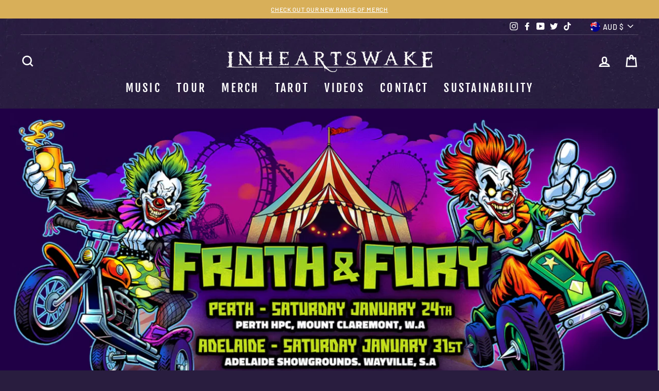

--- FILE ---
content_type: text/html; charset=utf-8
request_url: https://inheartswake.com/
body_size: 55064
content:
<!doctype html>
<html class="no-js" lang="en" dir="ltr">
<head>
<script>
!function(f,b,e,v,n,t,s)
{if(f.fbq)return;n=f.fbq=function(){n.callMethod?
n.callMethod.apply(n,arguments):n.queue.push(arguments)};
if(!f._fbq)f._fbq=n;n.push=n;n.loaded=!0;n.version='2.0';
n.queue=[];t=b.createElement(e);t.async=!0;
t.src=v;s=b.getElementsByTagName(e)[0];
s.parentNode.insertBefore(t,s)}(window, document,'script',
'https://connect.facebook.net/en_US/fbevents.js');
fbq('init', '551380768705670');
fbq('track', 'PageView');
</script>
<noscript><img height="1" width="1" style="display:none"
src="https://www.facebook.com/tr?id=551380768705670&ev=PageView&noscript=1"
/></noscript>
  <meta charset="utf-8">
  <meta http-equiv="X-UA-Compatible" content="IE=edge,chrome=1">
  <meta name="viewport" content="width=device-width,initial-scale=1">
  <meta name="theme-color" content="#d8af59">
  <link rel="canonical" href="https://inheartswake.com/">
  <link rel="canonical" href="https://inheartswake.com/">
  <link rel="preconnect" href="https://cdn.shopify.com">
  <link rel="preconnect" href="https://fonts.shopifycdn.com">
  <link rel="dns-prefetch" href="https://productreviews.shopifycdn.com">
  <link rel="dns-prefetch" href="https://ajax.googleapis.com">
  <link rel="dns-prefetch" href="https://maps.googleapis.com">
  <link rel="dns-prefetch" href="https://maps.gstatic.com"><link rel="shortcut icon" href="//inheartswake.com/cdn/shop/files/IHW_INCARNATION_COVERART_15000px_32x32.jpg?v=1713741846" type="image/png" /><title>In Hearts Wake - Official Website - Official Merchandise
</title>
<meta name="description" content="In Hearts Wake - Byron Bay - Official Merchandise - Tour Dates - Organic Merchandise - incarnation - Kaliyuga - Ark - Skydancer - Earthwalker - Divination"><meta property="og:site_name" content="In Hearts Wake">
  <meta property="og:url" content="https://inheartswake.com/">
  <meta property="og:title" content="In Hearts Wake - Official Website - Official Merchandise">
  <meta property="og:type" content="website">
  <meta property="og:description" content="In Hearts Wake - Byron Bay - Official Merchandise - Tour Dates - Organic Merchandise - incarnation - Kaliyuga - Ark - Skydancer - Earthwalker - Divination">
  
  <meta name="twitter:site" content="@inheartswake">
  <meta name="twitter:card" content="summary_large_image">
  <meta name="twitter:title" content="In Hearts Wake - Official Website - Official Merchandise">
  <meta name="twitter:description" content="In Hearts Wake - Byron Bay - Official Merchandise - Tour Dates - Organic Merchandise - incarnation - Kaliyuga - Ark - Skydancer - Earthwalker - Divination">
<style data-shopify>@font-face {
  font-family: "Fjalla One";
  font-weight: 400;
  font-style: normal;
  font-display: swap;
  src: url("//inheartswake.com/cdn/fonts/fjalla_one/fjallaone_n4.262edaf1abaf5ed669f7ecd26fc3e24707a0ad85.woff2") format("woff2"),
       url("//inheartswake.com/cdn/fonts/fjalla_one/fjallaone_n4.f67f40342efd2b34cae019d50b4b5c4da6fc5da7.woff") format("woff");
}

  @font-face {
  font-family: Barlow;
  font-weight: 500;
  font-style: normal;
  font-display: swap;
  src: url("//inheartswake.com/cdn/fonts/barlow/barlow_n5.a193a1990790eba0cc5cca569d23799830e90f07.woff2") format("woff2"),
       url("//inheartswake.com/cdn/fonts/barlow/barlow_n5.ae31c82169b1dc0715609b8cc6a610b917808358.woff") format("woff");
}


  @font-face {
  font-family: Barlow;
  font-weight: 600;
  font-style: normal;
  font-display: swap;
  src: url("//inheartswake.com/cdn/fonts/barlow/barlow_n6.329f582a81f63f125e63c20a5a80ae9477df68e1.woff2") format("woff2"),
       url("//inheartswake.com/cdn/fonts/barlow/barlow_n6.0163402e36247bcb8b02716880d0b39568412e9e.woff") format("woff");
}

  @font-face {
  font-family: Barlow;
  font-weight: 500;
  font-style: italic;
  font-display: swap;
  src: url("//inheartswake.com/cdn/fonts/barlow/barlow_i5.714d58286997b65cd479af615cfa9bb0a117a573.woff2") format("woff2"),
       url("//inheartswake.com/cdn/fonts/barlow/barlow_i5.0120f77e6447d3b5df4bbec8ad8c2d029d87fb21.woff") format("woff");
}

  @font-face {
  font-family: Barlow;
  font-weight: 600;
  font-style: italic;
  font-display: swap;
  src: url("//inheartswake.com/cdn/fonts/barlow/barlow_i6.5a22bd20fb27bad4d7674cc6e666fb9c77d813bb.woff2") format("woff2"),
       url("//inheartswake.com/cdn/fonts/barlow/barlow_i6.1c8787fcb59f3add01a87f21b38c7ef797e3b3a1.woff") format("woff");
}

</style><link href="//inheartswake.com/cdn/shop/t/16/assets/theme.css?v=160654395264399369951751945875" rel="stylesheet" type="text/css" media="all" />
<style data-shopify>:root {
    --typeHeaderPrimary: "Fjalla One";
    --typeHeaderFallback: sans-serif;
    --typeHeaderSize: 40px;
    --typeHeaderWeight: 400;
    --typeHeaderLineHeight: 1.2;
    --typeHeaderSpacing: 0.15em;

    --typeBasePrimary:Barlow;
    --typeBaseFallback:sans-serif;
    --typeBaseSize: 14px;
    --typeBaseWeight: 500;
    --typeBaseSpacing: 0.05em;
    --typeBaseLineHeight: 1.4;

    --typeCollectionTitle: 22px;

    --iconWeight: 6px;
    --iconLinecaps: miter;

    
      --buttonRadius: 3px;
    

    --colorGridOverlayOpacity: 0.1;
  }</style><script>
    document.documentElement.className = document.documentElement.className.replace('no-js', 'js');

    window.theme = window.theme || {};
    theme.routes = {
      cart: "/cart",
      cartAdd: "/cart/add.js",
      cartChange: "/cart/change"
    };
    theme.strings = {
      soldOut: "Sold Out",
      unavailable: "Unavailable",
      stockLabel: "Only [count] items in stock!",
      willNotShipUntil: "Will not ship until [date]",
      willBeInStockAfter: "Will be in stock after [date]",
      waitingForStock: "Inventory on the way",
      savePrice: "Save [saved_amount]",
      cartEmpty: "Your cart is currently empty.",
      cartTermsConfirmation: "You must agree with the terms and conditions of sales to check out"
    };
    theme.settings = {
      dynamicVariantsEnable: true,
      dynamicVariantType: "button",
      cartType: "drawer",
      moneyFormat: "${{amount}}",
      saveType: "dollar",
      recentlyViewedEnabled: false,
      predictiveSearch: true,
      predictiveSearchType: "product",
      inventoryThreshold: 4,
      quickView: true,
      themeName: 'Impulse',
      themeVersion: "3.5.0"
    };
  </script>

  <script>window.performance && window.performance.mark && window.performance.mark('shopify.content_for_header.start');</script><meta name="facebook-domain-verification" content="fuki04z413l4r198jjmy3r719cml1m">
<meta name="google-site-verification" content="laFcj0Q2QN7XYPfrj-vBSH8gFIDNHTt0B0f3lpL4se4">
<meta id="shopify-digital-wallet" name="shopify-digital-wallet" content="/60604481588/digital_wallets/dialog">
<meta name="shopify-checkout-api-token" content="065cff68bbe548cfdeb49a9ae0996299">
<meta id="in-context-paypal-metadata" data-shop-id="60604481588" data-venmo-supported="false" data-environment="production" data-locale="en_US" data-paypal-v4="true" data-currency="AUD">
<script async="async" src="/checkouts/internal/preloads.js?locale=en-AU"></script>
<link rel="preconnect" href="https://shop.app" crossorigin="anonymous">
<script async="async" src="https://shop.app/checkouts/internal/preloads.js?locale=en-AU&shop_id=60604481588" crossorigin="anonymous"></script>
<script id="apple-pay-shop-capabilities" type="application/json">{"shopId":60604481588,"countryCode":"AU","currencyCode":"AUD","merchantCapabilities":["supports3DS"],"merchantId":"gid:\/\/shopify\/Shop\/60604481588","merchantName":"In Hearts Wake","requiredBillingContactFields":["postalAddress","email"],"requiredShippingContactFields":["postalAddress","email"],"shippingType":"shipping","supportedNetworks":["visa","masterCard"],"total":{"type":"pending","label":"In Hearts Wake","amount":"1.00"},"shopifyPaymentsEnabled":true,"supportsSubscriptions":true}</script>
<script id="shopify-features" type="application/json">{"accessToken":"065cff68bbe548cfdeb49a9ae0996299","betas":["rich-media-storefront-analytics"],"domain":"inheartswake.com","predictiveSearch":true,"shopId":60604481588,"locale":"en"}</script>
<script>var Shopify = Shopify || {};
Shopify.shop = "inheartswake.myshopify.com";
Shopify.locale = "en";
Shopify.currency = {"active":"AUD","rate":"1.0"};
Shopify.country = "AU";
Shopify.theme = {"name":"Hearts Wake INC v4","id":144875716660,"schema_name":"Impulse","schema_version":"3.5.0","theme_store_id":null,"role":"main"};
Shopify.theme.handle = "null";
Shopify.theme.style = {"id":null,"handle":null};
Shopify.cdnHost = "inheartswake.com/cdn";
Shopify.routes = Shopify.routes || {};
Shopify.routes.root = "/";</script>
<script type="module">!function(o){(o.Shopify=o.Shopify||{}).modules=!0}(window);</script>
<script>!function(o){function n(){var o=[];function n(){o.push(Array.prototype.slice.apply(arguments))}return n.q=o,n}var t=o.Shopify=o.Shopify||{};t.loadFeatures=n(),t.autoloadFeatures=n()}(window);</script>
<script>
  window.ShopifyPay = window.ShopifyPay || {};
  window.ShopifyPay.apiHost = "shop.app\/pay";
  window.ShopifyPay.redirectState = null;
</script>
<script id="shop-js-analytics" type="application/json">{"pageType":"index"}</script>
<script defer="defer" async type="module" src="//inheartswake.com/cdn/shopifycloud/shop-js/modules/v2/client.init-shop-cart-sync_DGjqyID6.en.esm.js"></script>
<script defer="defer" async type="module" src="//inheartswake.com/cdn/shopifycloud/shop-js/modules/v2/chunk.common_CM5e3XYf.esm.js"></script>
<script type="module">
  await import("//inheartswake.com/cdn/shopifycloud/shop-js/modules/v2/client.init-shop-cart-sync_DGjqyID6.en.esm.js");
await import("//inheartswake.com/cdn/shopifycloud/shop-js/modules/v2/chunk.common_CM5e3XYf.esm.js");

  window.Shopify.SignInWithShop?.initShopCartSync?.({"fedCMEnabled":true,"windoidEnabled":true});

</script>
<script>
  window.Shopify = window.Shopify || {};
  if (!window.Shopify.featureAssets) window.Shopify.featureAssets = {};
  window.Shopify.featureAssets['shop-js'] = {"shop-cart-sync":["modules/v2/client.shop-cart-sync_DS_n0f7A.en.esm.js","modules/v2/chunk.common_CM5e3XYf.esm.js"],"shop-button":["modules/v2/client.shop-button_CNT-NO5k.en.esm.js","modules/v2/chunk.common_CM5e3XYf.esm.js"],"init-fed-cm":["modules/v2/client.init-fed-cm_iCBVkvTB.en.esm.js","modules/v2/chunk.common_CM5e3XYf.esm.js"],"shop-cash-offers":["modules/v2/client.shop-cash-offers_Bicqpat5.en.esm.js","modules/v2/chunk.common_CM5e3XYf.esm.js","modules/v2/chunk.modal_Dl937Oy4.esm.js"],"avatar":["modules/v2/client.avatar_BTnouDA3.en.esm.js"],"init-windoid":["modules/v2/client.init-windoid_BqfVjynn.en.esm.js","modules/v2/chunk.common_CM5e3XYf.esm.js"],"init-shop-email-lookup-coordinator":["modules/v2/client.init-shop-email-lookup-coordinator_CrkkCzDo.en.esm.js","modules/v2/chunk.common_CM5e3XYf.esm.js"],"shop-toast-manager":["modules/v2/client.shop-toast-manager_HMMtSVHE.en.esm.js","modules/v2/chunk.common_CM5e3XYf.esm.js"],"pay-button":["modules/v2/client.pay-button_B57g7222.en.esm.js","modules/v2/chunk.common_CM5e3XYf.esm.js"],"shop-login-button":["modules/v2/client.shop-login-button_CZKuy_To.en.esm.js","modules/v2/chunk.common_CM5e3XYf.esm.js","modules/v2/chunk.modal_Dl937Oy4.esm.js"],"init-shop-cart-sync":["modules/v2/client.init-shop-cart-sync_DGjqyID6.en.esm.js","modules/v2/chunk.common_CM5e3XYf.esm.js"],"init-customer-accounts":["modules/v2/client.init-customer-accounts_CxJ7KIEv.en.esm.js","modules/v2/client.shop-login-button_CZKuy_To.en.esm.js","modules/v2/chunk.common_CM5e3XYf.esm.js","modules/v2/chunk.modal_Dl937Oy4.esm.js"],"init-shop-for-new-customer-accounts":["modules/v2/client.init-shop-for-new-customer-accounts_BDK66bKM.en.esm.js","modules/v2/client.shop-login-button_CZKuy_To.en.esm.js","modules/v2/chunk.common_CM5e3XYf.esm.js","modules/v2/chunk.modal_Dl937Oy4.esm.js"],"lead-capture":["modules/v2/client.lead-capture_QF_QcTqn.en.esm.js","modules/v2/chunk.common_CM5e3XYf.esm.js","modules/v2/chunk.modal_Dl937Oy4.esm.js"],"shop-follow-button":["modules/v2/client.shop-follow-button_Cgw6zD7w.en.esm.js","modules/v2/chunk.common_CM5e3XYf.esm.js","modules/v2/chunk.modal_Dl937Oy4.esm.js"],"checkout-modal":["modules/v2/client.checkout-modal_r-P2WYUC.en.esm.js","modules/v2/chunk.common_CM5e3XYf.esm.js","modules/v2/chunk.modal_Dl937Oy4.esm.js"],"init-customer-accounts-sign-up":["modules/v2/client.init-customer-accounts-sign-up_fcc8iru1.en.esm.js","modules/v2/client.shop-login-button_CZKuy_To.en.esm.js","modules/v2/chunk.common_CM5e3XYf.esm.js","modules/v2/chunk.modal_Dl937Oy4.esm.js"],"shop-login":["modules/v2/client.shop-login_CJN-CB3q.en.esm.js","modules/v2/chunk.common_CM5e3XYf.esm.js","modules/v2/chunk.modal_Dl937Oy4.esm.js"],"payment-terms":["modules/v2/client.payment-terms_C8iL647G.en.esm.js","modules/v2/chunk.common_CM5e3XYf.esm.js","modules/v2/chunk.modal_Dl937Oy4.esm.js"]};
</script>
<script>(function() {
  var isLoaded = false;
  function asyncLoad() {
    if (isLoaded) return;
    isLoaded = true;
    var urls = ["https:\/\/api.fastbundle.co\/scripts\/src.js?shop=inheartswake.myshopify.com","https:\/\/api.fastbundle.co\/scripts\/script_tag.js?shop=inheartswake.myshopify.com","https:\/\/chimpstatic.com\/mcjs-connected\/js\/users\/3043ce751984d34ae787f1f88\/bcb8fb749ab98356ad4ebc25c.js?shop=inheartswake.myshopify.com"];
    for (var i = 0; i < urls.length; i++) {
      var s = document.createElement('script');
      s.type = 'text/javascript';
      s.async = true;
      s.src = urls[i];
      var x = document.getElementsByTagName('script')[0];
      x.parentNode.insertBefore(s, x);
    }
  };
  if(window.attachEvent) {
    window.attachEvent('onload', asyncLoad);
  } else {
    window.addEventListener('load', asyncLoad, false);
  }
})();</script>
<script id="__st">var __st={"a":60604481588,"offset":39600,"reqid":"936542c9-4036-4c3f-a68c-e06e789c54e0-1766054307","pageurl":"inheartswake.com\/","u":"9078284c65d5","p":"home"};</script>
<script>window.ShopifyPaypalV4VisibilityTracking = true;</script>
<script id="captcha-bootstrap">!function(){'use strict';const t='contact',e='account',n='new_comment',o=[[t,t],['blogs',n],['comments',n],[t,'customer']],c=[[e,'customer_login'],[e,'guest_login'],[e,'recover_customer_password'],[e,'create_customer']],r=t=>t.map((([t,e])=>`form[action*='/${t}']:not([data-nocaptcha='true']) input[name='form_type'][value='${e}']`)).join(','),a=t=>()=>t?[...document.querySelectorAll(t)].map((t=>t.form)):[];function s(){const t=[...o],e=r(t);return a(e)}const i='password',u='form_key',d=['recaptcha-v3-token','g-recaptcha-response','h-captcha-response',i],f=()=>{try{return window.sessionStorage}catch{return}},m='__shopify_v',_=t=>t.elements[u];function p(t,e,n=!1){try{const o=window.sessionStorage,c=JSON.parse(o.getItem(e)),{data:r}=function(t){const{data:e,action:n}=t;return t[m]||n?{data:e,action:n}:{data:t,action:n}}(c);for(const[e,n]of Object.entries(r))t.elements[e]&&(t.elements[e].value=n);n&&o.removeItem(e)}catch(o){console.error('form repopulation failed',{error:o})}}const l='form_type',E='cptcha';function T(t){t.dataset[E]=!0}const w=window,h=w.document,L='Shopify',v='ce_forms',y='captcha';let A=!1;((t,e)=>{const n=(g='f06e6c50-85a8-45c8-87d0-21a2b65856fe',I='https://cdn.shopify.com/shopifycloud/storefront-forms-hcaptcha/ce_storefront_forms_captcha_hcaptcha.v1.5.2.iife.js',D={infoText:'Protected by hCaptcha',privacyText:'Privacy',termsText:'Terms'},(t,e,n)=>{const o=w[L][v],c=o.bindForm;if(c)return c(t,g,e,D).then(n);var r;o.q.push([[t,g,e,D],n]),r=I,A||(h.body.append(Object.assign(h.createElement('script'),{id:'captcha-provider',async:!0,src:r})),A=!0)});var g,I,D;w[L]=w[L]||{},w[L][v]=w[L][v]||{},w[L][v].q=[],w[L][y]=w[L][y]||{},w[L][y].protect=function(t,e){n(t,void 0,e),T(t)},Object.freeze(w[L][y]),function(t,e,n,w,h,L){const[v,y,A,g]=function(t,e,n){const i=e?o:[],u=t?c:[],d=[...i,...u],f=r(d),m=r(i),_=r(d.filter((([t,e])=>n.includes(e))));return[a(f),a(m),a(_),s()]}(w,h,L),I=t=>{const e=t.target;return e instanceof HTMLFormElement?e:e&&e.form},D=t=>v().includes(t);t.addEventListener('submit',(t=>{const e=I(t);if(!e)return;const n=D(e)&&!e.dataset.hcaptchaBound&&!e.dataset.recaptchaBound,o=_(e),c=g().includes(e)&&(!o||!o.value);(n||c)&&t.preventDefault(),c&&!n&&(function(t){try{if(!f())return;!function(t){const e=f();if(!e)return;const n=_(t);if(!n)return;const o=n.value;o&&e.removeItem(o)}(t);const e=Array.from(Array(32),(()=>Math.random().toString(36)[2])).join('');!function(t,e){_(t)||t.append(Object.assign(document.createElement('input'),{type:'hidden',name:u})),t.elements[u].value=e}(t,e),function(t,e){const n=f();if(!n)return;const o=[...t.querySelectorAll(`input[type='${i}']`)].map((({name:t})=>t)),c=[...d,...o],r={};for(const[a,s]of new FormData(t).entries())c.includes(a)||(r[a]=s);n.setItem(e,JSON.stringify({[m]:1,action:t.action,data:r}))}(t,e)}catch(e){console.error('failed to persist form',e)}}(e),e.submit())}));const S=(t,e)=>{t&&!t.dataset[E]&&(n(t,e.some((e=>e===t))),T(t))};for(const o of['focusin','change'])t.addEventListener(o,(t=>{const e=I(t);D(e)&&S(e,y())}));const B=e.get('form_key'),M=e.get(l),P=B&&M;t.addEventListener('DOMContentLoaded',(()=>{const t=y();if(P)for(const e of t)e.elements[l].value===M&&p(e,B);[...new Set([...A(),...v().filter((t=>'true'===t.dataset.shopifyCaptcha))])].forEach((e=>S(e,t)))}))}(h,new URLSearchParams(w.location.search),n,t,e,['guest_login'])})(!0,!0)}();</script>
<script integrity="sha256-52AcMU7V7pcBOXWImdc/TAGTFKeNjmkeM1Pvks/DTgc=" data-source-attribution="shopify.loadfeatures" defer="defer" src="//inheartswake.com/cdn/shopifycloud/storefront/assets/storefront/load_feature-81c60534.js" crossorigin="anonymous"></script>
<script crossorigin="anonymous" defer="defer" src="//inheartswake.com/cdn/shopifycloud/storefront/assets/shopify_pay/storefront-65b4c6d7.js?v=20250812"></script>
<script data-source-attribution="shopify.dynamic_checkout.dynamic.init">var Shopify=Shopify||{};Shopify.PaymentButton=Shopify.PaymentButton||{isStorefrontPortableWallets:!0,init:function(){window.Shopify.PaymentButton.init=function(){};var t=document.createElement("script");t.src="https://inheartswake.com/cdn/shopifycloud/portable-wallets/latest/portable-wallets.en.js",t.type="module",document.head.appendChild(t)}};
</script>
<script data-source-attribution="shopify.dynamic_checkout.buyer_consent">
  function portableWalletsHideBuyerConsent(e){var t=document.getElementById("shopify-buyer-consent"),n=document.getElementById("shopify-subscription-policy-button");t&&n&&(t.classList.add("hidden"),t.setAttribute("aria-hidden","true"),n.removeEventListener("click",e))}function portableWalletsShowBuyerConsent(e){var t=document.getElementById("shopify-buyer-consent"),n=document.getElementById("shopify-subscription-policy-button");t&&n&&(t.classList.remove("hidden"),t.removeAttribute("aria-hidden"),n.addEventListener("click",e))}window.Shopify?.PaymentButton&&(window.Shopify.PaymentButton.hideBuyerConsent=portableWalletsHideBuyerConsent,window.Shopify.PaymentButton.showBuyerConsent=portableWalletsShowBuyerConsent);
</script>
<script data-source-attribution="shopify.dynamic_checkout.cart.bootstrap">document.addEventListener("DOMContentLoaded",(function(){function t(){return document.querySelector("shopify-accelerated-checkout-cart, shopify-accelerated-checkout")}if(t())Shopify.PaymentButton.init();else{new MutationObserver((function(e,n){t()&&(Shopify.PaymentButton.init(),n.disconnect())})).observe(document.body,{childList:!0,subtree:!0})}}));
</script>
<link id="shopify-accelerated-checkout-styles" rel="stylesheet" media="screen" href="https://inheartswake.com/cdn/shopifycloud/portable-wallets/latest/accelerated-checkout-backwards-compat.css" crossorigin="anonymous">
<style id="shopify-accelerated-checkout-cart">
        #shopify-buyer-consent {
  margin-top: 1em;
  display: inline-block;
  width: 100%;
}

#shopify-buyer-consent.hidden {
  display: none;
}

#shopify-subscription-policy-button {
  background: none;
  border: none;
  padding: 0;
  text-decoration: underline;
  font-size: inherit;
  cursor: pointer;
}

#shopify-subscription-policy-button::before {
  box-shadow: none;
}

      </style>

<script>window.performance && window.performance.mark && window.performance.mark('shopify.content_for_header.end');</script>

  <script src="//inheartswake.com/cdn/shop/t/16/assets/vendor-scripts-v7.js" defer="defer"></script><link rel="preload" as="style" href="//inheartswake.com/cdn/shop/t/16/assets/currency-flags.css?v=75482696549506390791751944063" onload="this.onload=null;this.rel='stylesheet'">
    <noscript><link rel="stylesheet" href="//inheartswake.com/cdn/shop/t/16/assets/currency-flags.css?v=75482696549506390791751944063"></noscript><script src="//inheartswake.com/cdn/shop/t/16/assets/theme.js?v=170803527228724176911751944063" defer="defer"></script><!-- BEGIN app block: shopify://apps/fbp-fast-bundle/blocks/fast_bundle/9e87fbe2-9041-4c23-acf5-322413994cef -->
  <!-- BEGIN app snippet: fast_bundle --><script>
    const newBaseUrl = 'https://sdk.fastbundle.co'
    const apiURL = 'https://api.fastbundle.co'
    const rbrAppUrl = `${newBaseUrl}/{version}/main.min.js`
    const rbrVendorUrl = `${newBaseUrl}/{version}/vendor.js`
    const rbrCartUrl = `${apiURL}/scripts/cart.js`
    const rbrStyleUrl = `${newBaseUrl}/{version}/main.min.css`

    const legacyRbrAppUrl = `${apiURL}/react-src/static/js/main.min.js`
    const legacyRbrStyleUrl = `${apiURL}/react-src/static/css/main.min.css`

    const previousScriptLoaded = Boolean(document.querySelectorAll(`script[src*="${newBaseUrl}"]`).length)
    const previousLegacyScriptLoaded = Boolean(document.querySelectorAll(`script[src*="${legacyRbrAppUrl}"]`).length)

    if (!(previousScriptLoaded || previousLegacyScriptLoaded)) {
        const FastBundleConf = {"enable_bap_modal":false,"frontend_version":"1.21.92","storefront_record_submitted":false,"use_shopify_prices":false,"currencies":[{"id":1440752500,"code":"AED","conversion_fee":1.0,"roundup_number":0.0,"rounding_enabled":true},{"id":1440752501,"code":"AUD","conversion_fee":1.0,"roundup_number":0.0,"rounding_enabled":true},{"id":1440752502,"code":"CAD","conversion_fee":1.0,"roundup_number":0.0,"rounding_enabled":true},{"id":1440752503,"code":"CHF","conversion_fee":1.0,"roundup_number":0.0,"rounding_enabled":true},{"id":1440752504,"code":"CZK","conversion_fee":1.0,"roundup_number":0.0,"rounding_enabled":true},{"id":1440752505,"code":"DKK","conversion_fee":1.0,"roundup_number":0.0,"rounding_enabled":true},{"id":1440752506,"code":"EUR","conversion_fee":1.0,"roundup_number":0.95,"rounding_enabled":true},{"id":1440752507,"code":"GBP","conversion_fee":1.0,"roundup_number":0.0,"rounding_enabled":true},{"id":1440752508,"code":"HKD","conversion_fee":1.0,"roundup_number":0.0,"rounding_enabled":true},{"id":1440752509,"code":"ILS","conversion_fee":1.0,"roundup_number":0.0,"rounding_enabled":true},{"id":1440752510,"code":"JPY","conversion_fee":1.0,"roundup_number":0.0,"rounding_enabled":true},{"id":1440752511,"code":"KRW","conversion_fee":1.0,"roundup_number":0.0,"rounding_enabled":true},{"id":1440752512,"code":"MYR","conversion_fee":1.0,"roundup_number":0.0,"rounding_enabled":true},{"id":1440752513,"code":"NZD","conversion_fee":1.0,"roundup_number":0.0,"rounding_enabled":true},{"id":1440752514,"code":"PLN","conversion_fee":1.0,"roundup_number":0.0,"rounding_enabled":true},{"id":1440752515,"code":"SEK","conversion_fee":1.0,"roundup_number":0.0,"rounding_enabled":true},{"id":1440752516,"code":"SGD","conversion_fee":1.0,"roundup_number":0.0,"rounding_enabled":true},{"id":1440752517,"code":"USD","conversion_fee":1.0,"roundup_number":0.0,"rounding_enabled":true}],"is_active":true,"override_product_page_forms":true,"allow_funnel":true,"translations":[],"pid":"","bap_ids":[7188444872756],"active_bundles_count":1,"use_color_swatch":false,"use_shop_price":false,"dropdown_color_swatch":true,"option_config":{},"enable_subscriptions":false,"has_fbt_bundle":false,"use_shopify_function_discount":true,"use_bundle_builder_modal":true,"use_cart_hidden_attributes":false,"bap_override_fetch":false,"invalid_bap_override_fetch":false,"volume_discount_add_on_override_fetch":false,"pmm_new_design":false,"merged_mix_and_match":false,"change_vd_product_picture":false,"buy_it_now":true,"rgn":178999,"baps":{"7188444872756":{"bundle_id":146285,"variant_id":41408323125300,"handle":"mixandmatch","type":"multi","use_cart_transform":false}},"has_multilingual_permission":false,"use_vd_templating":true,"use_payload_variant_id_in_fetch_override":false,"use_compare_at_price":false,"storefront_access_token":"","serverless_vd_display":false,"serverless_vd_discount":false,"products_with_add_on":{},"collections_with_add_on":{},"has_required_plan":true,"bundleBox":{"id":38407,"bundle_page_enabled":true,"bundle_page_style":null,"currency":"AUD","currency_format":"$%s","percentage_format":"%s%","show_sold_out":true,"track_inventory":true,"shop_page_external_script":"","page_external_script":"","shop_page_style":null,"shop_page_title":null,"shop_page_description":null,"app_version":"v2","show_logo":true,"show_info":false,"money_format":"amount","tax_factor":1.0,"primary_locale":"en","discount_code_prefix":"BUNDLE","is_active":true,"created":"2023-11-21T06:41:46.349425Z","updated":"2023-11-28T01:58:11.349988Z","title":"Don't miss this offer","style":null,"inject_selector":null,"mix_inject_selector":null,"fbt_inject_selector":null,"volume_inject_selector":null,"volume_variant_selector":null,"button_title":"Buy this bundle","bogo_button_title":"Buy {quantity} items","price_description":"Add bundle to cart | Save {discount}","version":"v2.3","bogo_version":"v1","nth_child":1,"redirect_to_cart":true,"column_numbers":3,"color":null,"btn_font_color":"white","add_to_cart_selector":null,"cart_info_version":"v2","button_position":"bottom","bundle_page_shape":"row","add_bundle_action":"checkout","requested_bundle_action":null,"request_action_text":null,"cart_drawer_function":"","cart_drawer_function_svelte":"","theme_template":"light","external_script":"","pre_add_script":"","shop_external_script":"","shop_style":"","bap_inject_selector":"","bap_none_selector":"","bap_form_script":"","bap_button_selector":"","bap_style_object":{"standard":{"custom_code":{"main":{"custom_js":"","custom_css":""}},"product_detail":{"price_style":{"color":"#cccccc","fontSize":16,"fontFamily":""},"title_style":{"color":"#ffffff","fontSize":16,"fontFamily":""},"image_border":{"borderColor":"#e5e5e5"},"pluses_style":{"fill":"","width":""},"separator_line_style":{"backgroundColor":"#e5e5e5"},"variant_selector_style":{"color":"#000000","height":46,"backgroundColor":"#fafafa"}}},"mix_and_match":{"custom_code":{"main":{"custom_js":"","custom_css":""}},"product_detail":{"price_style":{"color":"#e1e1e1","fontSize":16,"fontFamily":""},"title_style":{"color":"#ffffff","fontSize":16,"fontFamily":""},"image_border":{"borderColor":"#e5e5e5"},"pluses_style":{"fill":"","width":""},"checkbox_style":{"checked":"","unchecked":"","checked_color":"#ffffff"},"quantities_style":{"color":"","backgroundColor":""},"product_card_style":{"checked_border":"","unchecked_border":"","checked_background":""},"separator_line_style":{"backgroundColor":"#e5e5e5"},"variant_selector_style":{"color":"#000000","height":46,"backgroundColor":"#fafafa"},"quantities_selector_style":{"color":"#000000","backgroundColor":"#ffffff"}}}},"bundles_page_style_object":null,"style_object":{"fbt":{"design":{"main":{"design":"modern"}}},"bogo":{"box":{"border":{"borderColor":"#000000","borderRadius":8},"background":{"backgroundColor":"#FFFFFF"}},"theme":{"main":{"theme":"light"}},"button":{"background":{"backgroundColor":"#000000"},"button_label":{"color":"#ffffff","fontSize":16,"fontFamily":""},"button_position":{"position":"bottom"}},"design":{"main":{"design":"modern"}},"option":{"final_price_style":{"color":"#303030","fontSize":16,"fontFamily":""},"option_text_style":{"color":"#303030","fontSize":16,"fontFamily":""},"option_button_style":{"checked_color":"#2c6ecb","unchecked_color":""},"original_price_style":{"color":"#919191","fontSize":16,"fontFamily":""}},"custom_code":{"main":{"custom_js":"","custom_css":""}},"total_section":{"text":{"color":"#303030","fontSize":16,"fontFamily":""},"background":{"backgroundColor":"#FAFAFA"},"final_price_style":{"color":"#008060","fontSize":16,"fontFamily":""},"original_price_style":{"color":"#D72C0D","fontSize":16,"fontFamily":""}},"discount_label":{"background":{"backgroundColor":"#000000"},"text_style":{"color":"#ffffff"}},"product_detail":{"price_style":{"color":"#5e5e5e","fontSize":16,"fontFamily":""},"title_style":{"color":"#303030","fontSize":16,"fontFamily":""},"image_border":{"borderColor":"#e5e5e5"},"quantities_style":{"color":"#000000","backgroundColor":"#ffffff"},"separator_line_style":{"backgroundColor":"#e5e5e5"},"variant_selector_style":{"color":"#5e5e5e","height":"","backgroundColor":"#FAFAFA"},"quantities_selector_style":{"color":"#000000","backgroundColor":"#fafafa"}},"title_and_description":{"alignment":{"textAlign":"left"},"title_style":{"color":"#303030","fontSize":18,"fontFamily":""},"description_style":{"color":"","fontSize":"","fontFamily":""}}},"bxgyf":{"box":{"border":{"borderColor":"#E5E5E5","borderWidth":1,"borderRadius":5},"background":{"backgroundColor":"#FFFFFF"}},"plus":{"style":{"fill":"#919191","size":24,"backgroundColor":"#F1F1F1"}},"button":{"background":{"backgroundColor":"#000000"},"button_label":{"color":"#FFFFFF","fontSize":18,"fontFamily":""},"button_position":{"position":"bottom"}},"custom_code":{"main":{"custom_js":"","custom_css":""}},"total_section":{"text":{"color":"#303030","fontSize":16,"fontFamily":""},"background":{"backgroundColor":"#FAFAFA"},"final_price_style":{"color":"#008060","fontSize":16,"fontFamily":""},"original_price_style":{"color":"#D72C0D","fontSize":16,"fontFamily":""}},"discount_badge":{"background":{"backgroundColor":"#C30000"},"text_style":{"color":"#FFFFFF","fontSize":18,"fontFamily":""}},"product_detail":{"title_style":{"color":"#303030","fontSize":16,"fontFamily":""},"image_border":{"borderColor":"#E5E5E5"},"quantities_style":{"color":"#000000","borderColor":"#000000","backgroundColor":"#FFFFFF"},"final_price_style":{"color":"#5E5E5E","fontSize":16,"fontFamily":""},"original_price_style":{"color":"#919191","fontSize":16,"fontFamily":""},"separator_line_style":{"backgroundColor":"#E5E5E5"},"variant_selector_style":{"color":"#5E5E5E","height":36,"borderColor":"#E5E5E5","backgroundColor":"#FAFAFA"}},"title_and_description":{"alignment":{"textAlign":"left"},"title_style":{"color":"#303030","fontSize":18,"fontFamily":""},"description_style":{"color":"#5E5E5E","fontSize":16,"fontFamily":""}}},"standard":{"box":{"border":{"borderColor":"#E5E5E5","borderWidth":1,"borderRadius":5},"background":{"backgroundColor":"#FFFFFF"}},"theme":{"main":{"theme":"light"}},"title":{"style":{"color":"#000000","fontSize":18,"fontFamily":""},"alignment":{"textAlign":"left"}},"button":{"background":{"backgroundColor":"#000000"},"button_label":{"color":"#ffffff","fontSize":16,"fontFamily":""},"button_position":{"position":"bottom"}},"design":{"main":{"design":"modern"},"design":"modern"},"custom_code":{"main":{"custom_js":"","custom_css":""}},"header_image":{"image_border":{"borderColor":""},"pluses_style":{"fill":"#000","width":""},"quantities_style":{"color":"","borderColor":"","backgroundColor":""}},"total_section":{"text":{"color":"#303030","fontSize":16,"fontFamily":""},"background":{"backgroundColor":"#FAFAFA"},"final_price_style":{"color":"#008060","fontSize":16,"fontFamily":""},"original_price_style":{"color":"#D72C0D","fontSize":16,"fontFamily":""}},"discount_label":{"background":{"backgroundColor":"#000000"},"text_style":{"color":"#ffffff"}},"product_detail":{"price_style":{"color":"#5e5e5e","fontSize":16,"fontFamily":""},"title_style":{"color":"#303030","fontSize":16,"fontFamily":""},"image_border":{"borderColor":"#e5e5e5"},"pluses_style":{"fill":"#5e5e5e","width":""},"quantities_style":{"color":"#000000","backgroundColor":"#ffffff"},"separator_line_style":{"backgroundColor":"#e5e5e5"},"variant_selector_style":{"color":"#5e5e5e","height":"","backgroundColor":"#FAFAFA"}}},"mix_and_match":{"box":{"border":{"borderColor":"#E5E5E5","borderWidth":1,"borderRadius":5},"background":{"backgroundColor":"#FFFFFF"}},"theme":{"main":{"theme":"light"}},"button":{"background":{"backgroundColor":"#000000"},"button_label":{"color":"#ffffff","fontSize":16,"fontFamily":""},"button_position":{"position":"bottom"}},"custom_code":{"main":{"custom_js":"","custom_css":""}},"header_image":{"image_border":{"borderColor":""},"pluses_style":{"fill":"#000","width":""},"quantities_style":{"color":"","borderColor":"","backgroundColor":""}},"total_section":{"text":{"color":"#303030","fontSize":16,"fontFamily":""},"background":{"backgroundColor":"#FAFAFA"},"final_price_style":{"color":"#008060","fontSize":16,"fontFamily":""},"original_price_style":{"color":"#D72C0D","fontSize":16,"fontFamily":""}},"product_detail":{"price_style":{"color":"#5e5e5e","fontSize":16,"fontFamily":""},"title_style":{"color":"#303030","fontSize":16,"fontFamily":""},"image_border":{"borderColor":"#e5e5e5"},"pluses_style":{"fill":"#5e5e5e","width":""},"checkbox_style":{"checked_color":"#2c6ecb","unchecked_color":""},"quantities_style":{"color":"#000000","backgroundColor":"#ffffff"},"separator_line_style":{"backgroundColor":"#e5e5e5"},"variant_selector_style":{"color":"#5e5e5e","height":"","backgroundColor":"#FAFAFA"},"quantities_selector_style":{"color":"#000000","backgroundColor":"#fafafa"}},"title_and_description":{"alignment":{"textAlign":"left"},"title_style":{"color":"#303030","fontSize":18,"fontFamily":""},"description_style":{"color":"#5e5e5e","fontSize":16,"fontFamily":""}}},"col_mix_and_match":{"box":{"border":{"borderColor":"#E5E5E5","borderWidth":1,"borderRadius":5},"background":{"backgroundColor":"#FFFFFF"}},"theme":{"main":{"theme":"light"}},"button":{"background":{"backgroundColor":"#000000"},"button_label":{"color":"#ffffff","fontSize":16,"fontFamily":""},"button_position":{"position":"bottom"}},"custom_code":{"main":{"custom_js":"","custom_css":""}},"discount_badge":{"background":{"backgroundColor":"#c30000"},"text_style":{"color":"#ffffff","fontSize":16}},"collection_details":{"title_style":{"color":"#303030","fontSize":16,"fontFamily":""},"pluses_style":{"fill":"","width":"","backgroundColor":""},"description_style":{"color":"#5e5e5e","fontSize":14,"fontFamily":""},"separator_line_style":{"backgroundColor":"#e5e5e5"},"collection_image_border":{"borderColor":"#e5e5e5"}},"title_and_description":{"alignment":{"textAlign":"left"},"title_style":{"color":"#303030","fontSize":18,"fontFamily":""},"description_style":{"color":"#5e5e5e","fontSize":16,"fontFamily":""}}}},"old_style_object":{"fbt":{"design":{"main":{"design":"modern"}}},"bogo":{"box":{"border":{"borderColor":"#000000","borderRadius":8},"background":{"backgroundColor":"#FFFFFF"}},"theme":{"main":{"theme":"light"}},"button":{"background":{"backgroundColor":"#000000"},"button_label":{"color":"#ffffff","fontSize":16,"fontFamily":""},"button_position":{"position":"bottom"}},"design":{"main":{"design":"modern"}},"option":{"final_price_style":{"color":"#303030","fontSize":16,"fontFamily":""},"option_text_style":{"color":"#303030","fontSize":16,"fontFamily":""},"option_button_style":{"checked_color":"#2c6ecb","unchecked_color":""},"original_price_style":{"color":"#919191","fontSize":16,"fontFamily":""}},"custom_code":{"main":{"custom_js":"","custom_css":""}},"total_section":{"text":{"color":"#303030","fontSize":16,"fontFamily":""},"background":{"backgroundColor":"#FAFAFA"},"final_price_style":{"color":"#008060","fontSize":16,"fontFamily":""},"original_price_style":{"color":"#D72C0D","fontSize":16,"fontFamily":""}},"product_detail":{"price_style":{"color":"#5e5e5e","fontSize":16,"fontFamily":""},"title_style":{"color":"#303030","fontSize":16,"fontFamily":""},"image_border":{"borderColor":"#e5e5e5"},"quantities_style":{"color":"#000000","backgroundColor":"#ffffff"},"separator_line_style":{"backgroundColor":"#e5e5e5"},"variant_selector_style":{"color":"#5e5e5e","height":"","backgroundColor":"#FAFAFA"},"quantities_selector_style":{"color":"#000000","backgroundColor":"#fafafa"}},"title_and_description":{"alignment":{"textAlign":"left"},"title_style":{"color":"#303030","fontSize":18,"fontFamily":""},"description_style":{"color":"","fontSize":"","fontFamily":""}}},"bxgyf":{"box":{"border":{"borderColor":"#E5E5E5","borderWidth":1,"borderRadius":5},"background":{"backgroundColor":"#FFFFFF"}},"plus":{"style":{"fill":"#919191","size":24,"backgroundColor":"#F1F1F1"}},"button":{"background":{"backgroundColor":"#000000"},"button_label":{"color":"#FFFFFF","fontSize":18,"fontFamily":""},"button_position":{"position":"bottom"}},"custom_code":{"main":{"custom_js":"","custom_css":""}},"total_section":{"text":{"color":"#303030","fontSize":16,"fontFamily":""},"background":{"backgroundColor":"#FAFAFA"},"final_price_style":{"color":"#008060","fontSize":16,"fontFamily":""},"original_price_style":{"color":"#D72C0D","fontSize":16,"fontFamily":""}},"discount_badge":{"background":{"backgroundColor":"#C30000"},"text_style":{"color":"#FFFFFF","fontSize":18,"fontFamily":""}},"product_detail":{"title_style":{"color":"#303030","fontSize":16,"fontFamily":""},"image_border":{"borderColor":"#E5E5E5"},"quantities_style":{"color":"#000000","borderColor":"#000000","backgroundColor":"#FFFFFF"},"final_price_style":{"color":"#5E5E5E","fontSize":16,"fontFamily":""},"original_price_style":{"color":"#919191","fontSize":16,"fontFamily":""},"separator_line_style":{"backgroundColor":"#E5E5E5"},"variant_selector_style":{"color":"#5E5E5E","height":36,"borderColor":"#E5E5E5","backgroundColor":"#FAFAFA"}},"title_and_description":{"alignment":{"textAlign":"left"},"title_style":{"color":"#303030","fontSize":18,"fontFamily":""},"description_style":{"color":"#5E5E5E","fontSize":16,"fontFamily":""}}},"standard":{"box":{"border":{"borderColor":"#E5E5E5","borderWidth":1,"borderRadius":5},"background":{"backgroundColor":"#FFFFFF"}},"theme":{"main":{"theme":"light"}},"title":{"style":{"color":"#000000","fontSize":18,"fontFamily":""},"alignment":{"textAlign":"left"}},"button":{"background":{"backgroundColor":"#000000"},"button_label":{"color":"#ffffff","fontSize":16,"fontFamily":""},"button_position":{"position":"bottom"}},"design":{"main":{"design":"modern"},"design":"modern"},"custom_code":{"main":{"custom_js":"","custom_css":""}},"header_image":{"image_border":{"borderColor":""},"pluses_style":{"fill":"#000","width":""},"quantities_style":{"color":"","borderColor":"","backgroundColor":""}},"total_section":{"text":{"color":"#303030","fontSize":16,"fontFamily":""},"background":{"backgroundColor":"#FAFAFA"},"final_price_style":{"color":"#008060","fontSize":16,"fontFamily":""},"original_price_style":{"color":"#D72C0D","fontSize":16,"fontFamily":""}},"product_detail":{"price_style":{"color":"#5e5e5e","fontSize":16,"fontFamily":""},"title_style":{"color":"#303030","fontSize":16,"fontFamily":""},"image_border":{"borderColor":"#e5e5e5"},"pluses_style":{"fill":"#5e5e5e","width":""},"quantities_style":{"color":"#000000","backgroundColor":"#ffffff"},"separator_line_style":{"backgroundColor":"#e5e5e5"},"variant_selector_style":{"color":"#5e5e5e","height":"","backgroundColor":"#FAFAFA"}}},"mix_and_match":{"box":{"border":{"borderColor":"#E5E5E5","borderWidth":1,"borderRadius":5},"background":{"backgroundColor":"#FFFFFF"}},"theme":{"main":{"theme":"light"}},"button":{"background":{"backgroundColor":"#000000"},"button_label":{"color":"#ffffff","fontSize":16,"fontFamily":""},"button_position":{"position":"bottom"}},"custom_code":{"main":{"custom_js":"","custom_css":""}},"header_image":{"image_border":{"borderColor":""},"pluses_style":{"fill":"#000","width":""},"quantities_style":{"color":"","borderColor":"","backgroundColor":""}},"total_section":{"text":{"color":"#303030","fontSize":16,"fontFamily":""},"background":{"backgroundColor":"#FAFAFA"},"final_price_style":{"color":"#008060","fontSize":16,"fontFamily":""},"original_price_style":{"color":"#D72C0D","fontSize":16,"fontFamily":""}},"product_detail":{"price_style":{"color":"#5e5e5e","fontSize":16,"fontFamily":""},"title_style":{"color":"#303030","fontSize":16,"fontFamily":""},"image_border":{"borderColor":"#e5e5e5"},"pluses_style":{"fill":"#5e5e5e","width":""},"checkbox_style":{"checked_color":"#2c6ecb","unchecked_color":""},"quantities_style":{"color":"#000000","backgroundColor":"#ffffff"},"separator_line_style":{"backgroundColor":"#e5e5e5"},"variant_selector_style":{"color":"#5e5e5e","height":"","backgroundColor":"#FAFAFA"},"quantities_selector_style":{"color":"#000000","backgroundColor":"#fafafa"}},"title_and_description":{"alignment":{"textAlign":"left"},"title_style":{"color":"#303030","fontSize":18,"fontFamily":""},"description_style":{"color":"#5e5e5e","fontSize":16,"fontFamily":""}}},"col_mix_and_match":{"box":{"border":{"borderColor":"#E5E5E5","borderWidth":1,"borderRadius":5},"background":{"backgroundColor":"#FFFFFF"}},"theme":{"main":{"theme":"light"}},"button":{"background":{"backgroundColor":"#000000"},"button_label":{"color":"#ffffff","fontSize":16,"fontFamily":""},"button_position":{"position":"bottom"}},"custom_code":{"main":{"custom_js":"","custom_css":""}},"discount_badge":{"background":{"backgroundColor":"#c30000"},"text_style":{"color":"#ffffff","fontSize":16}},"collection_details":{"title_style":{"color":"#303030","fontSize":16,"fontFamily":""},"pluses_style":{"fill":"","width":"","backgroundColor":""},"description_style":{"color":"#5e5e5e","fontSize":14,"fontFamily":""},"separator_line_style":{"backgroundColor":"#e5e5e5"},"collection_image_border":{"borderColor":"#e5e5e5"}},"title_and_description":{"alignment":{"textAlign":"left"},"title_style":{"color":"#303030","fontSize":18,"fontFamily":""},"description_style":{"color":"#5e5e5e","fontSize":16,"fontFamily":""}}}},"zero_discount_btn_title":"Add to cart","mix_btn_title":"Add selected to cart","collection_btn_title":"Add selected to cart","cart_page_issue":null,"cart_drawer_issue":null,"volume_btn_title":"Add {quantity} | save {discount}","badge_color":"#C30000","badge_price_description":"Save {discount}!","use_discount_on_cookie":true,"show_bap_buy_button":false,"bap_version":"v1","bap_price_selector":null,"bap_compare_price_selector":null,"bundles_display":"vertical","use_first_variant":false,"shop":35413},"bundlePageInfo":{"title":null,"description":null,"enabled":true,"handle":"fastbundles","shop_style":null,"shop_external_script":"","style":null,"external_script":"","bundles_alignment":"bottom","bundles_display":"horizontal"},"cartInfo":{"id":38410,"currency":"AUD","currency_format":"$%s","box_discount_description":"Add bundle to cart | Save {discount}","box_button_title":"Buy this bundle","free_shipping_translation":null,"shipping_cost_translation":null,"is_reference":false,"subtotal_selector":null,"subtotal_price_selector":null,"subtotal_title_selector":null,"line_items_selector":null,"discount_tag_html":null,"free_shipping_tag":null,"form_subtotal_selector":null,"form_subtotal_price_selector":null,"form_line_items_selector":null,"form_discount_html_tag":null,"form_free_shipping_tag":null,"external_script":"","funnel_show_method":"three_seconds","funnel_popup_title":"Complete your cart with this bundle and save","funnel_alert":"This item is already in your cart.","funnel_discount_description":"save {discount}","style":"","shop_style":null,"shop_external_script":"","funnel_color":"","funnel_badge_color":"","style_object":{"standard":{"box":{"background":{"backgroundColor":"#ffffff"}},"badge":{"main":{"switchBtn":""},"background":{"backgroundColor":""},"text_style":{"color":"","total":"","fontSize":"","fontFamily":""}},"button":{"background":{"backgroundColor":"#000000"},"button_label":{"color":"#ffffff","fontSize":16,"fontFamily":"","price_description":"","zero_discount_btn_title":""}},"custom_code":{"main":{"custom_js":"","custom_css":""}},"bundle_title":{"style":{"color":"#303030","fontSize":22,"fontFamily":""},"alignment":{"textAlign":"left"}},"pop_up_title":{"style":{"color":"","fontSize":"","fontFamily":"","price_description":""},"alignment":{"textAlign":"left"}},"total_section":{"text":{"color":"#303030","fontSize":16,"fontFamily":""},"background":{"backgroundColor":"#e5e5e5"},"final_price_style":{"color":"#008060","fontSize":16,"fontFamily":""},"original_price_style":{"color":"#D72C0D","fontSize":16,"fontFamily":""}},"product_detail":{"price_style":{"color":"#5e5e5e","fontSize":16,"fontFamily":""},"title_style":{"color":"#303030","fontSize":16,"fontFamily":""},"image_border":{"borderColor":"#e5e5e5"},"pluses_style":{"fill":"#000000","width":16},"variant_selector_style":{"color":"#5e5e5e","height":"","backgroundColor":"#FAFAFA"}},"pre_selected_products":{"final_price_style":{"color":"","total":"","fontSize":"","fontFamily":""}}}},"old_style_object":null,"funnel_button_description":"Buy this bundle | Save {discount}","funnel_injection_constraint":"","show_discount_section":false,"discount_section_style":null,"discount_section_selector":null,"reload_after_change_detection":false,"app_version":"v2","show_info":false,"box_zero_discount_title":"Add to cart"}};
        FastBundleConf.pid = '';
        FastBundleConf.domain = 'inheartswake.myshopify.com';
        window.FastBundleConf = FastBundleConf;

        // add random generated number query parameter to clear the cache
        const urlQueryParameter = `?rgn=${FastBundleConf?.rgn}`
        const version = FastBundleConf?.frontend_version || '1.0.0'

        const preconnectLink = document.createElement('link');
        preconnectLink.rel = 'preconnect';
        preconnectLink.href = newBaseUrl;

        const vendorScript = document.createElement('link')
        vendorScript.rel = 'modulepreload'
        vendorScript.href = rbrVendorUrl.replace('{version}', version)

        const appScript = document.createElement('script');
        appScript.src = rbrAppUrl.replace('{version}', version);
        appScript.defer = true;
        appScript.type = 'module';

        const cartScript = document.createElement('script');
        cartScript.src = rbrCartUrl + urlQueryParameter;
        cartScript.defer = true;
        cartScript.type = 'text/javascript';

        const style = document.createElement('link')
        style.rel = 'stylesheet'
        style.href = rbrStyleUrl.replace('{version}', version);

        document.head.appendChild(preconnectLink);
        document.head.appendChild(vendorScript)
        document.head.appendChild(appScript)
        document.head.appendChild(cartScript)
        document.head.appendChild(style)
    }
    // if the product id is set and the bap_override_fetch is not set, we add the style to the theme to hide the add to cart buttons
    if (window.FastBundleConf?.pid && !window.FastBundleConf?.bap_override_fetch) {
        if (window.FastBundleConf.bap_ids.includes(+window.FastBundleConf.pid)) {
            const styleElement = document.createElement('style')
            let bundleBox = window.FastBundleConf?.bundleBox
            styleElement.id = 'fb-bap-style'
            let externalSelector = bundleBox?.bap_button_selector ? `, ${bundleBox?.bap_button_selector}` : ''
            styleElement.innerHTML = `
                button[name="add"], form[action="/cart/add"] button[type="submit"], input[name="add"] ${externalSelector}{
                    display: none !important;
                }`
            document.head.appendChild(styleElement)
        }
    }
</script>
<!-- END app snippet -->
  <!-- BEGIN app snippet: fast_bundle_shared --><script>
  (function(){
    const FastBundleConf = window?.FastBundleConf || {};
    const shopDomain = FastBundleConf?.shop_domain || Shopify.shop;
    const countryByMarket = "AU";
    const countryByLocale = null;
    const countryCode = countryByMarket || countryByLocale || FastBundleConf?.country_code || 'US';
    const language = {"shop_locale":{"locale":"en","enabled":true,"primary":true,"published":true}};
    const shopLocale = language.shop_locale.locale || null;
    const firstRawLanguage = "en"; 
    const SecondRawLanguage = "en";
    const langCandidates = [
      firstRawLanguage,
      SecondRawLanguage,
      navigator.language,
      navigator.userLanguage,
      null,
    ];
    let shopLanguage = null;
    for (const candidate of langCandidates) {
      shopLanguage = fastBundleExtractValidLanguage(candidate);
      if (shopLanguage) break;
    }
    if (!shopLanguage) shopLanguage = "EN";
    const storefrontAccessToken = FastBundleConf?.storefront_access_token || '';
    const mainProduct = null;
    window.FastBundleShared = window.FastBundleShared || {};
    window.FastBundleShared.functions = window.FastBundleShared.functions || {};

    function fastBundleFormatMoney(amount, currency = 'USD') {
      return new Intl.NumberFormat('en-US', {
        style: 'currency',
        currency,
      }).format(amount);
    }

    function fastBundleExtractValidLanguage(raw) {
    if (!raw || typeof raw !== "string") return null;
    const clean = raw.trim().toLowerCase();
    if (/^[a-z]{2}$/.test(clean)) {
      return clean.toUpperCase();
    }
    if (/^[a-z]{2}-[a-z0-9]+$/.test(clean)) {
      return clean.split('-')[0].toUpperCase();
    }
    if (/^[a-z]{2}_[a-z0-9]+$/.test(clean)) {
      return clean.split('_')[0].toUpperCase();
    }
    return null;
  }

    function fastBundleSanitizeStorefrontProduct(product, overrideItemId) {
      const sanitized = {};
      sanitized.id = Number(product?.id.split('/').pop());
      sanitized.availableForSale = product?.availableForSale;
      sanitized.title = product?.title;
      sanitized.body_html = product?.description || '';
      sanitized.handle = product?.handle;
      sanitized.image = product?.featuredImage?.url || null;
      sanitized.published_at = product?.publishedAt || null;
      const defaultVariant = product?.variants?.edges[0]?.node;
      sanitized.raw_price = defaultVariant ? parseFloat(defaultVariant?.price?.amount) * 100 : null;
      sanitized.price = defaultVariant
        ? fastBundleFormatMoney(defaultVariant?.price?.amount, defaultVariant?.price?.currencyCode)
        : '';
      sanitized.raw_compare_at_price =
        defaultVariant && defaultVariant?.compareAtPrice
          ? parseFloat(defaultVariant.compareAtPrice.amount) * 100
          : sanitized.raw_price;
      sanitized.compare_at_price =
        defaultVariant && defaultVariant.compareAtPrice
          ? fastBundleFormatMoney(defaultVariant?.compareAtPrice?.amount, defaultVariant?.compareAtPrice?.currencyCode)
          : sanitized.price;
      sanitized.variants = product?.variants?.edges?.map((edge) => {
        const v = edge?.node;
        return {
          id: Number(v?.id?.split('/').pop()),
          title: v?.title,
          raw_price: parseFloat(v?.price?.amount) * 100,
          price: fastBundleFormatMoney(v?.price?.amount, v?.price?.currencyCode),
          raw_compare_at_price: v?.compareAtPrice
            ? parseFloat(v?.compareAtPrice?.amount) * 100
            : parseFloat(v?.price?.amount) * 100,
          compare_at_price: v?.compareAtPrice
            ? fastBundleFormatMoney(v?.compareAtPrice?.amount, v?.compareAtPrice?.currencyCode)
            : fastBundleFormatMoney(v?.price?.amount, v?.price?.currencyCode),
          availableForSale: v?.availableForSale,
          image: v?.image?.url || null,
          quantity: v?.quantityAvailable,
          option1: v?.selectedOptions?.[0]?.value || null,
          option2: v?.selectedOptions?.[1]?.value || null,
          option3: v?.selectedOptions?.[2]?.value || null,
          selectedOptions: v?.selectedOptions
        };
      });
      sanitized.options = product?.options?.map((o) => {
        return {
          id: Number(o?.id.split('/').pop()),
          name: o?.name,
          values: o?.values,
        };
      });
      if (!overrideItemId) {
        delete sanitized.id
      }
      return sanitized;
    }

    window.FastBundleShared.defineFunction = function (name, fn) {
      if (!window.FastBundleShared.functions[name]) {
        window.FastBundleShared.functions[name] = fn;
      } else {
        console.warn(`Function "${name}" is already defined.`);
      }
    };

    window.FastBundleShared.defineFunction('getMainProduct', function () {
      if (!mainProduct) return null;
      mainProduct.collections = null;
      mainProduct.body_html = mainProduct.description;
      mainProduct.image = mainProduct.images.length ? mainProduct.images[0] : null;
      mainProduct.raw_price = mainProduct.price / 100;
      mainProduct.price =  "";
      
      mainProduct.options_with_values = [
        
      ];
      mainProduct.options = mainProduct.options_with_values;
      delete mainProduct.options_with_values
      return mainProduct;
    })

    window.FastBundleShared.defineFunction('fetchProductByID', async function (productId, overrideItemId = true) {
      const endpoint = `https://${shopDomain}/api/2025-07/graphql.json`;
      const GET_PRODUCT_BY_ID = `
        query getProduct($id: ID!) @inContext(country: ${countryCode}, language: ${shopLanguage}) {
          product(id: $id) {
            id
            title
            description
            handle
            availableForSale
            publishedAt
            options {
              id
              name
              values
            }
            featuredImage {
              url
              altText
            }
            variants(first: 250) {
              edges {
                node {
                  id
                  title
                  availableForSale
                  quantityAvailable
                  price {
                    amount
                    currencyCode
                  }
                  compareAtPrice {
                    amount
                    currencyCode
                  }
                  image {
                    url
                  }
                  selectedOptions {
                    name
                    value
                  }
                }
              }
            }
          }
        }
      `;
      try {
        const response = await fetch(endpoint, {
          method: 'POST',
          headers: {
            'Content-Type': 'application/json',
            'X-Shopify-Storefront-Access-Token': storefrontAccessToken,
          },
          body: JSON.stringify({ query: GET_PRODUCT_BY_ID, variables: { id: productId } }),
        });
        const result = await response.json();
        if (result.errors) {
          console.error('Error fetching product:', result.errors);
          return null;
        }
        return result.data.product ? fastBundleSanitizeStorefrontProduct(result.data.product, overrideItemId) : null;
      } catch (err) {
        console.error('Network error:', err);
        return null;
      }
    });

    window.FastBundleShared.defineFunction('excludeVariants', function (product, excludedVariants) {
      let preprocessedProduct = { ...product };
      if (excludedVariants.length) {
        const excludedIds = new Set(excludedVariants.map((id) => Number(id)));
        preprocessedProduct.variants = product.variants.filter((variant) => !excludedIds.has(variant.id));
      }
      return preprocessedProduct;
    });

    window.FastBundleShared.defineFunction('handleTranslations', async function(offer, bundleTranslationKeys, discountTranslationKeys) {
      const translations = offer.translations || {};
      const t = translations[shopLocale] || {};
      bundleTranslationKeys.forEach((key) => {
        if (t[key]) {
          offer[key] = t[key];
        }
      });
      delete offer.translations;
      if (offer.discounts && Array.isArray(offer.discounts)) {
        offer.discounts.forEach((discount, j) => {
          const discountTranslations = discount.translations || {};
          const dt = discountTranslations[shopLocale] || {};
          discountTranslationKeys.forEach((key) => {
            if (dt[key]) {
              offer.discounts[j][key] = dt[key];
            }
          });
          delete discount.translations;
        });
      }
    });

    window.FastBundleShared.defineFunction('isPreview', function(){
      const params = new URLSearchParams(window.location.search.toLowerCase());
      const isPreview = params.get('ispreview') === 'true';
      return isPreview
    })
  })();
</script>
<!-- END app snippet -->
  <!-- BEGIN app snippet: fast_bundle_volume --><script>
  (async function() {
    const FastBundleConf = window?.FastBundleConf || {};
    const fetchProductByID = window.FastBundleShared.functions.fetchProductByID;
    const getMainProduct = window.FastBundleShared.functions.getMainProduct;
    const mainProduct = getMainProduct();
    const excludeVariants = window.FastBundleShared.functions.excludeVariants;
    const handleTranslations = window.FastBundleShared.functions.handleTranslations;
    if (FastBundleConf?.serverless_vd || FastBundleConf?.serverless_vd_display) {
      if (!mainProduct) return;
      window.FastBundleConf.change_vd_product_picture = true;
      let FastBundleVolumeOffers = [];
      for (const offer of FastBundleVolumeOffers) {
        offer.use_compare_at_price = FastBundleConf?.use_compare_at_price;
        offer.discount = offer.discounts[0] || {};
        await handleTranslations(
          offer,
          ['title',
          'description',
          'volume_show_price_per_item_suffix'],
          ['badge',
          'description',
          'label',
          'subtitle']
        );
      }
      window.FastBundleVolumeOffers = FastBundleVolumeOffers;
      async function attachFastBundleFreeGifts() {
        const offersWithDiscounts = window.FastBundleVolumeOffer || [];
        const promises = [];
        offersWithDiscounts.forEach((offer) => {
          if (offer.discounts && Array.isArray(offer.discounts)) {
            offer.discounts.forEach((discount) => {
              if (discount.free_gift && discount.free_gift.product_id) {
                const numericId = discount.free_gift.product_id;
                const gid = `gid://shopify/Product/${numericId}`;
                const p = fetchProductByID(gid).then(product => {
                  if (product) {
                    discount.free_gift.product = product;
                  }
                });
                promises.push(p);
              }
            });
          }
        });

        await Promise.all(promises);
        document.dispatchEvent(new CustomEvent('FastBundleVolumeFreeGiftsReady', { detail: offersWithDiscounts }));
        window.FastBundleVolumeOffer = offersWithDiscounts;
      }
      function isFastBundleOfferActive(offer) {
        const isPreview = window.FastBundleShared.functions.isPreview;
        if (!isPreview() && !offer?.enabled) return false;
        const now = new Date();
        if (offer.start_datetime && new Date(offer.start_datetime) > now) return false;
        if (offer.end_datetime && new Date(offer.end_datetime) < now) return false;
        return true;
      }
      async function determineFastBundlVolumeeOffer() {
        for (const offer of FastBundleVolumeOffers) {
          if (isFastBundleOfferActive(offer)) return offer;
        }
        return {};
      }
      determineFastBundlVolumeeOffer().then(async offer => {
        const excludedVariants = [
          ...(offer?.item?.excluded_variants || []),
          ...(offer?.item?.collect_excluded_variants?.[mainProduct.id] || []),
        ];
        const preprocessedProduct = excludeVariants(mainProduct, excludedVariants);
        preprocessedProduct.item_id = offer?.item?.id || 0;
        offer.items = [preprocessedProduct];
        window.FastBundleVolumeOffer = [offer];
        await attachFastBundleFreeGifts();
        document.dispatchEvent(new CustomEvent('FastBundleVolumeOffersReady', { detail: window.FastBundleVolumeOffer }));
      });
    }
  })();
</script>
<!-- END app snippet -->
  <!-- BEGIN app snippet: fast_bundle_cross_sell --><script>
  (async function(){
    let FastBundleCrossSellOffers = [];
    const FastBundleConf = window?.FastBundleConf || {};
    const handleTranslations = window.FastBundleShared.functions.handleTranslations;
    const isPreview = window.FastBundleShared.functions.isPreview;
    if (isPreview()) {
      const allCrossSellBundles = null;
      const pid = "";
      FastBundleCrossSellOffers = allCrossSellBundles?.filter(offer =>
        offer.type === 'cross_sell' &&
        offer.item_type === 'product' &&
        String(offer.main_item_id) === pid
      );
    }
    async function attachFastBundleItems(offer) {
      if (!offer) return;
        const getMainProduct = window.FastBundleShared.functions.getMainProduct;
        const fetchProductByID = window.FastBundleShared.functions.fetchProductByID;
        const mainProduct = getMainProduct();
        const pid = '';
        const excludeVariants = window.FastBundleShared.functions.excludeVariants;
        const uniqueChildIds = offer.children?.flatMap(child =>
          (child.items || []).map(item => item.item_id)
        ) || [];
        const uniqueProductIds = [
          ...new Set([
            ...(uniqueChildIds || []),
            offer.main_item_id ? String(offer.main_item_id) : null,
          ].filter(Boolean))
        ]
        const productMap = {};
        try {
          const results = await Promise.all(
            uniqueProductIds.map(async (id) => {
              const gid = id.startsWith('gid://') ? id : `gid://shopify/Product/${id}`;
              const product = await fetchProductByID(gid, false);
              if (product) productMap[id] = product;
            })
          );
        } catch (err) {
          console.error('Error fetching products:', err);
        }
        offer.main_item = productMap[String(offer.main_item_id)] || null;
        const filteredChildren = (offer.children || []).filter(child =>
          (child.items || []).every(item => productMap[item.item_id])
        );
        offer.children = filteredChildren.map(child => ({
          ...child,
          items: child.items.map(item => ({
            ...item,
            ...excludeVariants(productMap[item.item_id], item.excluded_variants) || {},
          })),
          volume_single_variant_selector: offer?.volume_single_variant_selector,
        }));
        window.FastBundleCrossSellOffer = offer;
    }
    if (FastBundleCrossSellOffers?.length) {
      document.dispatchEvent(new CustomEvent('FastBundleCrossSellOfferExists', {
        detail: true
      }));
      await attachFastBundleItems(FastBundleCrossSellOffers[0]);
      await handleTranslations(
        FastBundleCrossSellOffers[0],
        ['title', 'description'],
        ['description']
      );
      FastBundleCrossSellOffers[0].use_compare_at_price = FastBundleConf?.use_compare_at_price;
      for (const child of FastBundleCrossSellOffers[0].children) {
        await handleTranslations(
          child,
          ['title', 'description'],
          ['description']
        );
        child.use_compare_at_price = FastBundleConf?.use_compare_at_price;
        child.is_child = true;
        child.discount = child.discounts[0] || {};
      }
      window.FastBundleCrossSellOffer = [FastBundleCrossSellOffers?.[0]].filter(Boolean);
    } else {
      document.dispatchEvent(new CustomEvent('FastBundleCrossSellOfferExists', {
        detail: false
      }));
      window.FastBundleCrossSellOffer = null;
    }
    
    document.dispatchEvent(new CustomEvent('FastBundleCrossSellOfferReady', {
      detail: window.FastBundleCrossSellOffer || {}
    }));
  })();
</script>
<!-- END app snippet -->
  <!-- BEGIN app snippet: recording_consent --><script type='text/javascript'>
    const isConsented = new URLSearchParams(window.location.search).get('consent') === 'true';
    const recordSubmitted = 'false' === 'true';
    const shopID = '35413';

    function setSessionStorageWithExpiration(name, value, minutes) {
        const expirationTime = new Date().getTime() + (minutes * 60 * 1000); // Current time + minutes
        const item = {
            value: value,
            expiration: expirationTime
        };
        sessionStorage.setItem(name, JSON.stringify(item));
    }

    function getSessionStorageWithExpiration(name) {
        const itemStr = sessionStorage.getItem(name);
        if (!itemStr) return null;

        try {
            const item = JSON.parse(itemStr);
            const currentTime = new Date().getTime();
            if (currentTime > item.expiration) {
                sessionStorage.removeItem(name);
                return null;
            }
            return item.value;
        } catch (e) {
            sessionStorage.removeItem(name);
            return null;
        }
    }

    const sessionName = 'smartlookRecorded';
    const sessionValue = getSessionStorageWithExpiration(sessionName);

    if (sessionValue || (!recordSubmitted && isConsented)) {

        setSessionStorageWithExpiration(sessionName, 'true', 10);

        window.smartlook || (function (d) {
            var o = smartlook = function () {
                o.api.push(arguments)
            }, h = d.getElementsByTagName('head')[0];
            var c = d.createElement('script');
            o.api = new Array();
            c.async = true;
            c.type = 'text/javascript';
            c.charset = 'utf-8';
            c.src = 'https://web-sdk.smartlook.com/recorder.js';
            h.appendChild(c);
        })(document);
        smartlook('init', '8b4334d2d0097558bc84984a05b3731d38c0e771', {region: 'eu'});
        smartlook('record', {forms: true, numbers: true});
        smartlook('identify', window.Shopify.shop);
        if (!sessionValue) {
            window.fetch(`https://api.fastbundle.co/v3/submit-smartlook-record/${shopID}/`, {
                method: 'PATCH',
                body: JSON.stringify({}) // empty object as the body
            })
                .then(response => response.json())
                .then(data => console.log(data))
                .catch(console.log);
        }
    }
</script>
<!-- END app snippet -->



<!-- END app block --><meta property="og:image" content="https://cdn.shopify.com/s/files/1/0606/0448/1588/files/YOUTUBE.jpg?v=1713854672" />
<meta property="og:image:secure_url" content="https://cdn.shopify.com/s/files/1/0606/0448/1588/files/YOUTUBE.jpg?v=1713854672" />
<meta property="og:image:width" content="2048" />
<meta property="og:image:height" content="1152" />
<link href="https://monorail-edge.shopifysvc.com" rel="dns-prefetch">
<script>(function(){if ("sendBeacon" in navigator && "performance" in window) {try {var session_token_from_headers = performance.getEntriesByType('navigation')[0].serverTiming.find(x => x.name == '_s').description;} catch {var session_token_from_headers = undefined;}var session_cookie_matches = document.cookie.match(/_shopify_s=([^;]*)/);var session_token_from_cookie = session_cookie_matches && session_cookie_matches.length === 2 ? session_cookie_matches[1] : "";var session_token = session_token_from_headers || session_token_from_cookie || "";function handle_abandonment_event(e) {var entries = performance.getEntries().filter(function(entry) {return /monorail-edge.shopifysvc.com/.test(entry.name);});if (!window.abandonment_tracked && entries.length === 0) {window.abandonment_tracked = true;var currentMs = Date.now();var navigation_start = performance.timing.navigationStart;var payload = {shop_id: 60604481588,url: window.location.href,navigation_start,duration: currentMs - navigation_start,session_token,page_type: "index"};window.navigator.sendBeacon("https://monorail-edge.shopifysvc.com/v1/produce", JSON.stringify({schema_id: "online_store_buyer_site_abandonment/1.1",payload: payload,metadata: {event_created_at_ms: currentMs,event_sent_at_ms: currentMs}}));}}window.addEventListener('pagehide', handle_abandonment_event);}}());</script>
<script id="web-pixels-manager-setup">(function e(e,d,r,n,o){if(void 0===o&&(o={}),!Boolean(null===(a=null===(i=window.Shopify)||void 0===i?void 0:i.analytics)||void 0===a?void 0:a.replayQueue)){var i,a;window.Shopify=window.Shopify||{};var t=window.Shopify;t.analytics=t.analytics||{};var s=t.analytics;s.replayQueue=[],s.publish=function(e,d,r){return s.replayQueue.push([e,d,r]),!0};try{self.performance.mark("wpm:start")}catch(e){}var l=function(){var e={modern:/Edge?\/(1{2}[4-9]|1[2-9]\d|[2-9]\d{2}|\d{4,})\.\d+(\.\d+|)|Firefox\/(1{2}[4-9]|1[2-9]\d|[2-9]\d{2}|\d{4,})\.\d+(\.\d+|)|Chrom(ium|e)\/(9{2}|\d{3,})\.\d+(\.\d+|)|(Maci|X1{2}).+ Version\/(15\.\d+|(1[6-9]|[2-9]\d|\d{3,})\.\d+)([,.]\d+|)( \(\w+\)|)( Mobile\/\w+|) Safari\/|Chrome.+OPR\/(9{2}|\d{3,})\.\d+\.\d+|(CPU[ +]OS|iPhone[ +]OS|CPU[ +]iPhone|CPU IPhone OS|CPU iPad OS)[ +]+(15[._]\d+|(1[6-9]|[2-9]\d|\d{3,})[._]\d+)([._]\d+|)|Android:?[ /-](13[3-9]|1[4-9]\d|[2-9]\d{2}|\d{4,})(\.\d+|)(\.\d+|)|Android.+Firefox\/(13[5-9]|1[4-9]\d|[2-9]\d{2}|\d{4,})\.\d+(\.\d+|)|Android.+Chrom(ium|e)\/(13[3-9]|1[4-9]\d|[2-9]\d{2}|\d{4,})\.\d+(\.\d+|)|SamsungBrowser\/([2-9]\d|\d{3,})\.\d+/,legacy:/Edge?\/(1[6-9]|[2-9]\d|\d{3,})\.\d+(\.\d+|)|Firefox\/(5[4-9]|[6-9]\d|\d{3,})\.\d+(\.\d+|)|Chrom(ium|e)\/(5[1-9]|[6-9]\d|\d{3,})\.\d+(\.\d+|)([\d.]+$|.*Safari\/(?![\d.]+ Edge\/[\d.]+$))|(Maci|X1{2}).+ Version\/(10\.\d+|(1[1-9]|[2-9]\d|\d{3,})\.\d+)([,.]\d+|)( \(\w+\)|)( Mobile\/\w+|) Safari\/|Chrome.+OPR\/(3[89]|[4-9]\d|\d{3,})\.\d+\.\d+|(CPU[ +]OS|iPhone[ +]OS|CPU[ +]iPhone|CPU IPhone OS|CPU iPad OS)[ +]+(10[._]\d+|(1[1-9]|[2-9]\d|\d{3,})[._]\d+)([._]\d+|)|Android:?[ /-](13[3-9]|1[4-9]\d|[2-9]\d{2}|\d{4,})(\.\d+|)(\.\d+|)|Mobile Safari.+OPR\/([89]\d|\d{3,})\.\d+\.\d+|Android.+Firefox\/(13[5-9]|1[4-9]\d|[2-9]\d{2}|\d{4,})\.\d+(\.\d+|)|Android.+Chrom(ium|e)\/(13[3-9]|1[4-9]\d|[2-9]\d{2}|\d{4,})\.\d+(\.\d+|)|Android.+(UC? ?Browser|UCWEB|U3)[ /]?(15\.([5-9]|\d{2,})|(1[6-9]|[2-9]\d|\d{3,})\.\d+)\.\d+|SamsungBrowser\/(5\.\d+|([6-9]|\d{2,})\.\d+)|Android.+MQ{2}Browser\/(14(\.(9|\d{2,})|)|(1[5-9]|[2-9]\d|\d{3,})(\.\d+|))(\.\d+|)|K[Aa][Ii]OS\/(3\.\d+|([4-9]|\d{2,})\.\d+)(\.\d+|)/},d=e.modern,r=e.legacy,n=navigator.userAgent;return n.match(d)?"modern":n.match(r)?"legacy":"unknown"}(),u="modern"===l?"modern":"legacy",c=(null!=n?n:{modern:"",legacy:""})[u],f=function(e){return[e.baseUrl,"/wpm","/b",e.hashVersion,"modern"===e.buildTarget?"m":"l",".js"].join("")}({baseUrl:d,hashVersion:r,buildTarget:u}),m=function(e){var d=e.version,r=e.bundleTarget,n=e.surface,o=e.pageUrl,i=e.monorailEndpoint;return{emit:function(e){var a=e.status,t=e.errorMsg,s=(new Date).getTime(),l=JSON.stringify({metadata:{event_sent_at_ms:s},events:[{schema_id:"web_pixels_manager_load/3.1",payload:{version:d,bundle_target:r,page_url:o,status:a,surface:n,error_msg:t},metadata:{event_created_at_ms:s}}]});if(!i)return console&&console.warn&&console.warn("[Web Pixels Manager] No Monorail endpoint provided, skipping logging."),!1;try{return self.navigator.sendBeacon.bind(self.navigator)(i,l)}catch(e){}var u=new XMLHttpRequest;try{return u.open("POST",i,!0),u.setRequestHeader("Content-Type","text/plain"),u.send(l),!0}catch(e){return console&&console.warn&&console.warn("[Web Pixels Manager] Got an unhandled error while logging to Monorail."),!1}}}}({version:r,bundleTarget:l,surface:e.surface,pageUrl:self.location.href,monorailEndpoint:e.monorailEndpoint});try{o.browserTarget=l,function(e){var d=e.src,r=e.async,n=void 0===r||r,o=e.onload,i=e.onerror,a=e.sri,t=e.scriptDataAttributes,s=void 0===t?{}:t,l=document.createElement("script"),u=document.querySelector("head"),c=document.querySelector("body");if(l.async=n,l.src=d,a&&(l.integrity=a,l.crossOrigin="anonymous"),s)for(var f in s)if(Object.prototype.hasOwnProperty.call(s,f))try{l.dataset[f]=s[f]}catch(e){}if(o&&l.addEventListener("load",o),i&&l.addEventListener("error",i),u)u.appendChild(l);else{if(!c)throw new Error("Did not find a head or body element to append the script");c.appendChild(l)}}({src:f,async:!0,onload:function(){if(!function(){var e,d;return Boolean(null===(d=null===(e=window.Shopify)||void 0===e?void 0:e.analytics)||void 0===d?void 0:d.initialized)}()){var d=window.webPixelsManager.init(e)||void 0;if(d){var r=window.Shopify.analytics;r.replayQueue.forEach((function(e){var r=e[0],n=e[1],o=e[2];d.publishCustomEvent(r,n,o)})),r.replayQueue=[],r.publish=d.publishCustomEvent,r.visitor=d.visitor,r.initialized=!0}}},onerror:function(){return m.emit({status:"failed",errorMsg:"".concat(f," has failed to load")})},sri:function(e){var d=/^sha384-[A-Za-z0-9+/=]+$/;return"string"==typeof e&&d.test(e)}(c)?c:"",scriptDataAttributes:o}),m.emit({status:"loading"})}catch(e){m.emit({status:"failed",errorMsg:(null==e?void 0:e.message)||"Unknown error"})}}})({shopId: 60604481588,storefrontBaseUrl: "https://inheartswake.com",extensionsBaseUrl: "https://extensions.shopifycdn.com/cdn/shopifycloud/web-pixels-manager",monorailEndpoint: "https://monorail-edge.shopifysvc.com/unstable/produce_batch",surface: "storefront-renderer",enabledBetaFlags: ["2dca8a86"],webPixelsConfigList: [{"id":"452526132","configuration":"{\"config\":\"{\\\"pixel_id\\\":\\\"GT-TBNTX4ZV\\\",\\\"target_country\\\":\\\"AU\\\",\\\"gtag_events\\\":[{\\\"type\\\":\\\"purchase\\\",\\\"action_label\\\":\\\"MC-HEQZN4B6QY\\\"},{\\\"type\\\":\\\"page_view\\\",\\\"action_label\\\":\\\"MC-HEQZN4B6QY\\\"},{\\\"type\\\":\\\"view_item\\\",\\\"action_label\\\":\\\"MC-HEQZN4B6QY\\\"}],\\\"enable_monitoring_mode\\\":false}\"}","eventPayloadVersion":"v1","runtimeContext":"OPEN","scriptVersion":"b2a88bafab3e21179ed38636efcd8a93","type":"APP","apiClientId":1780363,"privacyPurposes":[],"dataSharingAdjustments":{"protectedCustomerApprovalScopes":["read_customer_address","read_customer_email","read_customer_name","read_customer_personal_data","read_customer_phone"]}},{"id":"185172020","configuration":"{\"pixel_id\":\"3027116787452398\",\"pixel_type\":\"facebook_pixel\"}","eventPayloadVersion":"v1","runtimeContext":"OPEN","scriptVersion":"ca16bc87fe92b6042fbaa3acc2fbdaa6","type":"APP","apiClientId":2329312,"privacyPurposes":["ANALYTICS","MARKETING","SALE_OF_DATA"],"dataSharingAdjustments":{"protectedCustomerApprovalScopes":["read_customer_address","read_customer_email","read_customer_name","read_customer_personal_data","read_customer_phone"]}},{"id":"shopify-app-pixel","configuration":"{}","eventPayloadVersion":"v1","runtimeContext":"STRICT","scriptVersion":"0450","apiClientId":"shopify-pixel","type":"APP","privacyPurposes":["ANALYTICS","MARKETING"]},{"id":"shopify-custom-pixel","eventPayloadVersion":"v1","runtimeContext":"LAX","scriptVersion":"0450","apiClientId":"shopify-pixel","type":"CUSTOM","privacyPurposes":["ANALYTICS","MARKETING"]}],isMerchantRequest: false,initData: {"shop":{"name":"In Hearts Wake","paymentSettings":{"currencyCode":"AUD"},"myshopifyDomain":"inheartswake.myshopify.com","countryCode":"AU","storefrontUrl":"https:\/\/inheartswake.com"},"customer":null,"cart":null,"checkout":null,"productVariants":[],"purchasingCompany":null},},"https://inheartswake.com/cdn","ae1676cfwd2530674p4253c800m34e853cb",{"modern":"","legacy":""},{"shopId":"60604481588","storefrontBaseUrl":"https:\/\/inheartswake.com","extensionBaseUrl":"https:\/\/extensions.shopifycdn.com\/cdn\/shopifycloud\/web-pixels-manager","surface":"storefront-renderer","enabledBetaFlags":"[\"2dca8a86\"]","isMerchantRequest":"false","hashVersion":"ae1676cfwd2530674p4253c800m34e853cb","publish":"custom","events":"[[\"page_viewed\",{}]]"});</script><script>
  window.ShopifyAnalytics = window.ShopifyAnalytics || {};
  window.ShopifyAnalytics.meta = window.ShopifyAnalytics.meta || {};
  window.ShopifyAnalytics.meta.currency = 'AUD';
  var meta = {"page":{"pageType":"home"}};
  for (var attr in meta) {
    window.ShopifyAnalytics.meta[attr] = meta[attr];
  }
</script>
<script class="analytics">
  (function () {
    var customDocumentWrite = function(content) {
      var jquery = null;

      if (window.jQuery) {
        jquery = window.jQuery;
      } else if (window.Checkout && window.Checkout.$) {
        jquery = window.Checkout.$;
      }

      if (jquery) {
        jquery('body').append(content);
      }
    };

    var hasLoggedConversion = function(token) {
      if (token) {
        return document.cookie.indexOf('loggedConversion=' + token) !== -1;
      }
      return false;
    }

    var setCookieIfConversion = function(token) {
      if (token) {
        var twoMonthsFromNow = new Date(Date.now());
        twoMonthsFromNow.setMonth(twoMonthsFromNow.getMonth() + 2);

        document.cookie = 'loggedConversion=' + token + '; expires=' + twoMonthsFromNow;
      }
    }

    var trekkie = window.ShopifyAnalytics.lib = window.trekkie = window.trekkie || [];
    if (trekkie.integrations) {
      return;
    }
    trekkie.methods = [
      'identify',
      'page',
      'ready',
      'track',
      'trackForm',
      'trackLink'
    ];
    trekkie.factory = function(method) {
      return function() {
        var args = Array.prototype.slice.call(arguments);
        args.unshift(method);
        trekkie.push(args);
        return trekkie;
      };
    };
    for (var i = 0; i < trekkie.methods.length; i++) {
      var key = trekkie.methods[i];
      trekkie[key] = trekkie.factory(key);
    }
    trekkie.load = function(config) {
      trekkie.config = config || {};
      trekkie.config.initialDocumentCookie = document.cookie;
      var first = document.getElementsByTagName('script')[0];
      var script = document.createElement('script');
      script.type = 'text/javascript';
      script.onerror = function(e) {
        var scriptFallback = document.createElement('script');
        scriptFallback.type = 'text/javascript';
        scriptFallback.onerror = function(error) {
                var Monorail = {
      produce: function produce(monorailDomain, schemaId, payload) {
        var currentMs = new Date().getTime();
        var event = {
          schema_id: schemaId,
          payload: payload,
          metadata: {
            event_created_at_ms: currentMs,
            event_sent_at_ms: currentMs
          }
        };
        return Monorail.sendRequest("https://" + monorailDomain + "/v1/produce", JSON.stringify(event));
      },
      sendRequest: function sendRequest(endpointUrl, payload) {
        // Try the sendBeacon API
        if (window && window.navigator && typeof window.navigator.sendBeacon === 'function' && typeof window.Blob === 'function' && !Monorail.isIos12()) {
          var blobData = new window.Blob([payload], {
            type: 'text/plain'
          });

          if (window.navigator.sendBeacon(endpointUrl, blobData)) {
            return true;
          } // sendBeacon was not successful

        } // XHR beacon

        var xhr = new XMLHttpRequest();

        try {
          xhr.open('POST', endpointUrl);
          xhr.setRequestHeader('Content-Type', 'text/plain');
          xhr.send(payload);
        } catch (e) {
          console.log(e);
        }

        return false;
      },
      isIos12: function isIos12() {
        return window.navigator.userAgent.lastIndexOf('iPhone; CPU iPhone OS 12_') !== -1 || window.navigator.userAgent.lastIndexOf('iPad; CPU OS 12_') !== -1;
      }
    };
    Monorail.produce('monorail-edge.shopifysvc.com',
      'trekkie_storefront_load_errors/1.1',
      {shop_id: 60604481588,
      theme_id: 144875716660,
      app_name: "storefront",
      context_url: window.location.href,
      source_url: "//inheartswake.com/cdn/s/trekkie.storefront.4b0d51228c8d1703f19d66468963c9de55bf59b0.min.js"});

        };
        scriptFallback.async = true;
        scriptFallback.src = '//inheartswake.com/cdn/s/trekkie.storefront.4b0d51228c8d1703f19d66468963c9de55bf59b0.min.js';
        first.parentNode.insertBefore(scriptFallback, first);
      };
      script.async = true;
      script.src = '//inheartswake.com/cdn/s/trekkie.storefront.4b0d51228c8d1703f19d66468963c9de55bf59b0.min.js';
      first.parentNode.insertBefore(script, first);
    };
    trekkie.load(
      {"Trekkie":{"appName":"storefront","development":false,"defaultAttributes":{"shopId":60604481588,"isMerchantRequest":null,"themeId":144875716660,"themeCityHash":"2689139425429425217","contentLanguage":"en","currency":"AUD"},"isServerSideCookieWritingEnabled":true,"monorailRegion":"shop_domain","enabledBetaFlags":["65f19447"]},"Session Attribution":{},"S2S":{"facebookCapiEnabled":true,"source":"trekkie-storefront-renderer","apiClientId":580111}}
    );

    var loaded = false;
    trekkie.ready(function() {
      if (loaded) return;
      loaded = true;

      window.ShopifyAnalytics.lib = window.trekkie;

      var originalDocumentWrite = document.write;
      document.write = customDocumentWrite;
      try { window.ShopifyAnalytics.merchantGoogleAnalytics.call(this); } catch(error) {};
      document.write = originalDocumentWrite;

      window.ShopifyAnalytics.lib.page(null,{"pageType":"home","shopifyEmitted":true});

      var match = window.location.pathname.match(/checkouts\/(.+)\/(thank_you|post_purchase)/)
      var token = match? match[1]: undefined;
      if (!hasLoggedConversion(token)) {
        setCookieIfConversion(token);
        
      }
    });


        var eventsListenerScript = document.createElement('script');
        eventsListenerScript.async = true;
        eventsListenerScript.src = "//inheartswake.com/cdn/shopifycloud/storefront/assets/shop_events_listener-3da45d37.js";
        document.getElementsByTagName('head')[0].appendChild(eventsListenerScript);

})();</script>
<script
  defer
  src="https://inheartswake.com/cdn/shopifycloud/perf-kit/shopify-perf-kit-2.1.2.min.js"
  data-application="storefront-renderer"
  data-shop-id="60604481588"
  data-render-region="gcp-us-central1"
  data-page-type="index"
  data-theme-instance-id="144875716660"
  data-theme-name="Impulse"
  data-theme-version="3.5.0"
  data-monorail-region="shop_domain"
  data-resource-timing-sampling-rate="10"
  data-shs="true"
  data-shs-beacon="true"
  data-shs-export-with-fetch="true"
  data-shs-logs-sample-rate="1"
  data-shs-beacon-endpoint="https://inheartswake.com/api/collect"
></script>
</head>

<body class="template-index" data-center-text="true" data-button_style="round-slight" data-type_header_capitalize="true" data-type_headers_align_text="true" data-type_product_capitalize="true" data-swatch_style="square" data-disable-animations="true">

  <a class="in-page-link visually-hidden skip-link" href="#MainContent">Skip to content</a>

  <div id="PageContainer" class="page-container">
    <div class="transition-body"><div id="shopify-section-header" class="shopify-section">

<div id="NavDrawer" class="drawer drawer--left">
  <div class="drawer__contents">
    <div class="drawer__fixed-header drawer__fixed-header--full">
      <div class="drawer__header drawer__header--full appear-animation appear-delay-1">
        <div class="h2 drawer__title">
        </div>
        <div class="drawer__close">
          <button type="button" class="drawer__close-button js-drawer-close">
            <svg aria-hidden="true" focusable="false" role="presentation" class="icon icon-close" viewBox="0 0 64 64"><path d="M19 17.61l27.12 27.13m0-27.12L19 44.74"/></svg>
            <span class="icon__fallback-text">Close menu</span>
          </button>
        </div>
      </div>
    </div>
    <div class="drawer__scrollable">
      <ul class="mobile-nav mobile-nav--heading-style" role="navigation" aria-label="Primary"><li class="mobile-nav__item appear-animation appear-delay-2"><a href="/pages/music" class="mobile-nav__link mobile-nav__link--top-level">Music</a></li><li class="mobile-nav__item appear-animation appear-delay-3"><a href="/pages/tickets" class="mobile-nav__link mobile-nav__link--top-level">Tour</a></li><li class="mobile-nav__item appear-animation appear-delay-4"><a href="/collections/merch" class="mobile-nav__link mobile-nav__link--top-level">Merch</a></li><li class="mobile-nav__item appear-animation appear-delay-5"><a href="https://incarnation.inheartswake.com" class="mobile-nav__link mobile-nav__link--top-level">Tarot</a></li><li class="mobile-nav__item appear-animation appear-delay-6"><a href="/pages/videos" class="mobile-nav__link mobile-nav__link--top-level">Videos</a></li><li class="mobile-nav__item appear-animation appear-delay-7"><a href="/pages/contact" class="mobile-nav__link mobile-nav__link--top-level">Contact</a></li><li class="mobile-nav__item appear-animation appear-delay-8"><a href="/pages/sustainability" class="mobile-nav__link mobile-nav__link--top-level">Sustainability</a></li><li class="mobile-nav__item mobile-nav__item--secondary">
            <div class="grid"><div class="grid__item one-half appear-animation appear-delay-9">
                  <a href="/account" class="mobile-nav__link">Log in
</a>
                </div></div>
          </li></ul><ul class="mobile-nav__social appear-animation appear-delay-10"><li class="mobile-nav__social-item">
            <a target="_blank" rel="noopener" href="https://instagram.com/inheartswake" title="In Hearts Wake on Instagram">
              <svg aria-hidden="true" focusable="false" role="presentation" class="icon icon-instagram" viewBox="0 0 32 32"><path fill="#444" d="M16 3.094c4.206 0 4.7.019 6.363.094 1.538.069 2.369.325 2.925.544.738.287 1.262.625 1.813 1.175s.894 1.075 1.175 1.813c.212.556.475 1.387.544 2.925.075 1.662.094 2.156.094 6.363s-.019 4.7-.094 6.363c-.069 1.538-.325 2.369-.544 2.925-.288.738-.625 1.262-1.175 1.813s-1.075.894-1.813 1.175c-.556.212-1.387.475-2.925.544-1.663.075-2.156.094-6.363.094s-4.7-.019-6.363-.094c-1.537-.069-2.369-.325-2.925-.544-.737-.288-1.263-.625-1.813-1.175s-.894-1.075-1.175-1.813c-.212-.556-.475-1.387-.544-2.925-.075-1.663-.094-2.156-.094-6.363s.019-4.7.094-6.363c.069-1.537.325-2.369.544-2.925.287-.737.625-1.263 1.175-1.813s1.075-.894 1.813-1.175c.556-.212 1.388-.475 2.925-.544 1.662-.081 2.156-.094 6.363-.094zm0-2.838c-4.275 0-4.813.019-6.494.094-1.675.075-2.819.344-3.819.731-1.037.4-1.913.944-2.788 1.819S1.486 4.656 1.08 5.688c-.387 1-.656 2.144-.731 3.825-.075 1.675-.094 2.213-.094 6.488s.019 4.813.094 6.494c.075 1.675.344 2.819.731 3.825.4 1.038.944 1.913 1.819 2.788s1.756 1.413 2.788 1.819c1 .387 2.144.656 3.825.731s2.213.094 6.494.094 4.813-.019 6.494-.094c1.675-.075 2.819-.344 3.825-.731 1.038-.4 1.913-.944 2.788-1.819s1.413-1.756 1.819-2.788c.387-1 .656-2.144.731-3.825s.094-2.212.094-6.494-.019-4.813-.094-6.494c-.075-1.675-.344-2.819-.731-3.825-.4-1.038-.944-1.913-1.819-2.788s-1.756-1.413-2.788-1.819c-1-.387-2.144-.656-3.825-.731C20.812.275 20.275.256 16 .256z"/><path fill="#444" d="M16 7.912a8.088 8.088 0 0 0 0 16.175c4.463 0 8.087-3.625 8.087-8.088s-3.625-8.088-8.088-8.088zm0 13.338a5.25 5.25 0 1 1 0-10.5 5.25 5.25 0 1 1 0 10.5zM26.294 7.594a1.887 1.887 0 1 1-3.774.002 1.887 1.887 0 0 1 3.774-.003z"/></svg>
              <span class="icon__fallback-text">Instagram</span>
            </a>
          </li><li class="mobile-nav__social-item">
            <a target="_blank" rel="noopener" href="https://www.facebook.com/inheartswake" title="In Hearts Wake on Facebook">
              <svg aria-hidden="true" focusable="false" role="presentation" class="icon icon-facebook" viewBox="0 0 32 32"><path fill="#444" d="M18.56 31.36V17.28h4.48l.64-5.12h-5.12v-3.2c0-1.28.64-2.56 2.56-2.56h2.56V1.28H19.2c-3.84 0-7.04 2.56-7.04 7.04v3.84H7.68v5.12h4.48v14.08h6.4z"/></svg>
              <span class="icon__fallback-text">Facebook</span>
            </a>
          </li><li class="mobile-nav__social-item">
            <a target="_blank" rel="noopener" href="https://www.youtube.com/user/inheartswake" title="In Hearts Wake on YouTube">
              <svg aria-hidden="true" focusable="false" role="presentation" class="icon icon-youtube" viewBox="0 0 21 20"><path fill="#444" d="M-.196 15.803q0 1.23.812 2.092t1.977.861h14.946q1.165 0 1.977-.861t.812-2.092V3.909q0-1.23-.82-2.116T17.539.907H2.593q-1.148 0-1.969.886t-.82 2.116v11.894zm7.465-2.149V6.058q0-.115.066-.18.049-.016.082-.016l.082.016 7.153 3.806q.066.066.066.164 0 .066-.066.131l-7.153 3.806q-.033.033-.066.033-.066 0-.098-.033-.066-.066-.066-.131z"/></svg>
              <span class="icon__fallback-text">YouTube</span>
            </a>
          </li><li class="mobile-nav__social-item">
            <a target="_blank" rel="noopener" href="https://twitter.com/inheartswake" title="In Hearts Wake on Twitter">
              <svg aria-hidden="true" focusable="false" role="presentation" class="icon icon-twitter" viewBox="0 0 32 32"><path fill="#444" d="M31.281 6.733q-1.304 1.924-3.13 3.26 0 .13.033.408t.033.408q0 2.543-.75 5.086t-2.282 4.858-3.635 4.108-5.053 2.869-6.341 1.076q-5.282 0-9.65-2.836.913.065 1.5.065 4.401 0 7.857-2.673-2.054-.033-3.668-1.255t-2.266-3.146q.554.13 1.206.13.88 0 1.663-.261-2.184-.456-3.619-2.184t-1.435-3.977v-.065q1.239.652 2.836.717-1.271-.848-2.021-2.233t-.75-2.983q0-1.63.815-3.195 2.38 2.967 5.754 4.678t7.319 1.907q-.228-.815-.228-1.434 0-2.608 1.858-4.45t4.532-1.842q1.304 0 2.51.522t2.054 1.467q2.152-.424 4.01-1.532-.685 2.217-2.771 3.488 1.989-.261 3.619-.978z"/></svg>
              <span class="icon__fallback-text">Twitter</span>
            </a>
          </li><li class="mobile-nav__social-item">
            <a target="_blank" rel="noopener" href="https://www.tiktok.com/@inheartswake" title="In Hearts Wake on TickTok">
              <svg aria-hidden="true" focusable="false" role="presentation" class="icon icon-tiktok" viewBox="0 0 2859 3333"><path d="M2081 0c55 473 319 755 778 785v532c-266 26-499-61-770-225v995c0 1264-1378 1659-1932 753-356-583-138-1606 1004-1647v561c-87 14-180 36-265 65-254 86-398 247-358 531 77 544 1075 705 992-358V1h551z"/></svg>
              <span class="icon__fallback-text">TikTok</span>
            </a>
          </li></ul>
    </div>
  </div>
</div>
<div id="CartDrawer" class="drawer drawer--right">
    <form action="/cart" method="post" novalidate class="drawer__contents">
      <div class="drawer__fixed-header">
        <div class="drawer__header appear-animation appear-delay-1">
          <div class="h2 drawer__title">Cart</div>
          <div class="drawer__close">
            <button type="button" class="drawer__close-button js-drawer-close">
              <svg aria-hidden="true" focusable="false" role="presentation" class="icon icon-close" viewBox="0 0 64 64"><path d="M19 17.61l27.12 27.13m0-27.12L19 44.74"/></svg>
              <span class="icon__fallback-text">Close cart</span>
            </button>
          </div>
        </div>
      </div>

      <div id="CartContainer" class="drawer__inner"></div>
    </form>
  </div><style>
  .site-nav__link,
  .site-nav__dropdown-link:not(.site-nav__dropdown-link--top-level) {
    font-size: 22px;
  }
  
    .site-nav__link, .mobile-nav__link--top-level {
      text-transform: uppercase;
      letter-spacing: 0.2em;
    }
    .mobile-nav__link--top-level {
      font-size: 1.1em;
    }
  

  

  
    .megamenu__colection-image {
      display: none;
    }
  
.site-header {
      box-shadow: 0 0 1px rgba(0,0,0,0.2);
    }

    .toolbar + .header-sticky-wrapper .site-header {
      border-top: 0;
    }</style>

<div data-section-id="header" data-section-type="header-section">


  <div class="announcement-bar">
    <div class="page-width">
      <div
        id="AnnouncementSlider"
        class="announcement-slider"
        data-compact-style="false"
        data-block-count="1"><div
              id="AnnouncementSlide-announcement_dQBC4t"
              class="announcement-slider__slide"
              data-index="0"
              ><a class="announcement-link" href="/collections/merch"><span class="announcement-link-text">CHECK OUT OUR NEW RANGE OF MERCH</span></a></div></div>
    </div>
  </div>


<div class="header-sticky-wrapper">
    <div class="header-wrapper header-wrapper--sticky is-light"><div class="toolbar toolbar--transparent small--hide">
  <div class="page-width">
    <div class="toolbar__content"><div class="toolbar__item">
          <ul class="inline-list toolbar__social"><li>
                <a target="_blank" rel="noopener" href="https://instagram.com/inheartswake" title="In Hearts Wake on Instagram">
                  <svg aria-hidden="true" focusable="false" role="presentation" class="icon icon-instagram" viewBox="0 0 32 32"><path fill="#444" d="M16 3.094c4.206 0 4.7.019 6.363.094 1.538.069 2.369.325 2.925.544.738.287 1.262.625 1.813 1.175s.894 1.075 1.175 1.813c.212.556.475 1.387.544 2.925.075 1.662.094 2.156.094 6.363s-.019 4.7-.094 6.363c-.069 1.538-.325 2.369-.544 2.925-.288.738-.625 1.262-1.175 1.813s-1.075.894-1.813 1.175c-.556.212-1.387.475-2.925.544-1.663.075-2.156.094-6.363.094s-4.7-.019-6.363-.094c-1.537-.069-2.369-.325-2.925-.544-.737-.288-1.263-.625-1.813-1.175s-.894-1.075-1.175-1.813c-.212-.556-.475-1.387-.544-2.925-.075-1.663-.094-2.156-.094-6.363s.019-4.7.094-6.363c.069-1.537.325-2.369.544-2.925.287-.737.625-1.263 1.175-1.813s1.075-.894 1.813-1.175c.556-.212 1.388-.475 2.925-.544 1.662-.081 2.156-.094 6.363-.094zm0-2.838c-4.275 0-4.813.019-6.494.094-1.675.075-2.819.344-3.819.731-1.037.4-1.913.944-2.788 1.819S1.486 4.656 1.08 5.688c-.387 1-.656 2.144-.731 3.825-.075 1.675-.094 2.213-.094 6.488s.019 4.813.094 6.494c.075 1.675.344 2.819.731 3.825.4 1.038.944 1.913 1.819 2.788s1.756 1.413 2.788 1.819c1 .387 2.144.656 3.825.731s2.213.094 6.494.094 4.813-.019 6.494-.094c1.675-.075 2.819-.344 3.825-.731 1.038-.4 1.913-.944 2.788-1.819s1.413-1.756 1.819-2.788c.387-1 .656-2.144.731-3.825s.094-2.212.094-6.494-.019-4.813-.094-6.494c-.075-1.675-.344-2.819-.731-3.825-.4-1.038-.944-1.913-1.819-2.788s-1.756-1.413-2.788-1.819c-1-.387-2.144-.656-3.825-.731C20.812.275 20.275.256 16 .256z"/><path fill="#444" d="M16 7.912a8.088 8.088 0 0 0 0 16.175c4.463 0 8.087-3.625 8.087-8.088s-3.625-8.088-8.088-8.088zm0 13.338a5.25 5.25 0 1 1 0-10.5 5.25 5.25 0 1 1 0 10.5zM26.294 7.594a1.887 1.887 0 1 1-3.774.002 1.887 1.887 0 0 1 3.774-.003z"/></svg>
                  <span class="icon__fallback-text">Instagram</span>
                </a>
              </li><li>
                <a target="_blank" rel="noopener" href="https://www.facebook.com/inheartswake" title="In Hearts Wake on Facebook">
                  <svg aria-hidden="true" focusable="false" role="presentation" class="icon icon-facebook" viewBox="0 0 32 32"><path fill="#444" d="M18.56 31.36V17.28h4.48l.64-5.12h-5.12v-3.2c0-1.28.64-2.56 2.56-2.56h2.56V1.28H19.2c-3.84 0-7.04 2.56-7.04 7.04v3.84H7.68v5.12h4.48v14.08h6.4z"/></svg>
                  <span class="icon__fallback-text">Facebook</span>
                </a>
              </li><li>
                <a target="_blank" rel="noopener" href="https://www.youtube.com/user/inheartswake" title="In Hearts Wake on YouTube">
                  <svg aria-hidden="true" focusable="false" role="presentation" class="icon icon-youtube" viewBox="0 0 21 20"><path fill="#444" d="M-.196 15.803q0 1.23.812 2.092t1.977.861h14.946q1.165 0 1.977-.861t.812-2.092V3.909q0-1.23-.82-2.116T17.539.907H2.593q-1.148 0-1.969.886t-.82 2.116v11.894zm7.465-2.149V6.058q0-.115.066-.18.049-.016.082-.016l.082.016 7.153 3.806q.066.066.066.164 0 .066-.066.131l-7.153 3.806q-.033.033-.066.033-.066 0-.098-.033-.066-.066-.066-.131z"/></svg>
                  <span class="icon__fallback-text">YouTube</span>
                </a>
              </li><li>
                <a target="_blank" rel="noopener" href="https://twitter.com/inheartswake" title="In Hearts Wake on Twitter">
                  <svg aria-hidden="true" focusable="false" role="presentation" class="icon icon-twitter" viewBox="0 0 32 32"><path fill="#444" d="M31.281 6.733q-1.304 1.924-3.13 3.26 0 .13.033.408t.033.408q0 2.543-.75 5.086t-2.282 4.858-3.635 4.108-5.053 2.869-6.341 1.076q-5.282 0-9.65-2.836.913.065 1.5.065 4.401 0 7.857-2.673-2.054-.033-3.668-1.255t-2.266-3.146q.554.13 1.206.13.88 0 1.663-.261-2.184-.456-3.619-2.184t-1.435-3.977v-.065q1.239.652 2.836.717-1.271-.848-2.021-2.233t-.75-2.983q0-1.63.815-3.195 2.38 2.967 5.754 4.678t7.319 1.907q-.228-.815-.228-1.434 0-2.608 1.858-4.45t4.532-1.842q1.304 0 2.51.522t2.054 1.467q2.152-.424 4.01-1.532-.685 2.217-2.771 3.488 1.989-.261 3.619-.978z"/></svg>
                  <span class="icon__fallback-text">Twitter</span>
                </a>
              </li><li>
                <a target="_blank" rel="noopener" href="https://www.tiktok.com/@inheartswake" title="In Hearts Wake on TikTok">
                  <svg aria-hidden="true" focusable="false" role="presentation" class="icon icon-tiktok" viewBox="0 0 2859 3333"><path d="M2081 0c55 473 319 755 778 785v532c-266 26-499-61-770-225v995c0 1264-1378 1659-1932 753-356-583-138-1606 1004-1647v561c-87 14-180 36-265 65-254 86-398 247-358 531 77 544 1075 705 992-358V1h551z"/></svg>
                  <span class="icon__fallback-text">TikTok</span>
                </a>
              </li></ul>
        </div><div class="toolbar__item"><form method="post" action="/localization" id="localization_formtoolbar" accept-charset="UTF-8" class="multi-selectors" enctype="multipart/form-data"><input type="hidden" name="form_type" value="localization" /><input type="hidden" name="utf8" value="✓" /><input type="hidden" name="_method" value="put" /><input type="hidden" name="return_to" value="/" /><div class="multi-selectors__item">
      <h2 class="visually-hidden" id="CurrencyHeading-toolbar">
        Currency
      </h2>

      <div class="disclosure" data-disclosure-currency>
        <button type="button" class="faux-select disclosure__toggle" aria-expanded="false" aria-controls="CurrencyList-toolbar" aria-describedby="CurrencyHeading-toolbar" data-disclosure-toggle><span class="currency-flag" data-flag="AUD" aria-hidden="true"></span><span class="disclosure-list__label">
            AUD $</span>
        </button>
        <ul id="CurrencyList-toolbar" class="disclosure-list disclosure-list--down disclosure-list--left" data-disclosure-list><li class="disclosure-list__item">
              <a class="disclosure-list__option" href="#" data-value="AED" data-disclosure-option><span class="currency-flag" data-flag="AED" aria-hidden="true"></span><span class="disclosure-list__label">
                  AED د.إ</span>
              </a>
            </li><li class="disclosure-list__item disclosure-list__item--current">
              <a class="disclosure-list__option" href="#" aria-current="true" data-value="AUD" data-disclosure-option><span class="currency-flag" data-flag="AUD" aria-hidden="true"></span><span class="disclosure-list__label">
                  AUD $</span>
              </a>
            </li><li class="disclosure-list__item">
              <a class="disclosure-list__option" href="#" data-value="CAD" data-disclosure-option><span class="currency-flag" data-flag="CAD" aria-hidden="true"></span><span class="disclosure-list__label">
                  CAD $</span>
              </a>
            </li><li class="disclosure-list__item">
              <a class="disclosure-list__option" href="#" data-value="CHF" data-disclosure-option><span class="currency-flag" data-flag="CHF" aria-hidden="true"></span><span class="disclosure-list__label">
                  CHF CHF</span>
              </a>
            </li><li class="disclosure-list__item">
              <a class="disclosure-list__option" href="#" data-value="CZK" data-disclosure-option><span class="currency-flag" data-flag="CZK" aria-hidden="true"></span><span class="disclosure-list__label">
                  CZK Kč</span>
              </a>
            </li><li class="disclosure-list__item">
              <a class="disclosure-list__option" href="#" data-value="DKK" data-disclosure-option><span class="currency-flag" data-flag="DKK" aria-hidden="true"></span><span class="disclosure-list__label">
                  DKK kr.</span>
              </a>
            </li><li class="disclosure-list__item">
              <a class="disclosure-list__option" href="#" data-value="EUR" data-disclosure-option><span class="currency-flag" data-flag="EUR" aria-hidden="true"></span><span class="disclosure-list__label">
                  EUR €</span>
              </a>
            </li><li class="disclosure-list__item">
              <a class="disclosure-list__option" href="#" data-value="GBP" data-disclosure-option><span class="currency-flag" data-flag="GBP" aria-hidden="true"></span><span class="disclosure-list__label">
                  GBP £</span>
              </a>
            </li><li class="disclosure-list__item">
              <a class="disclosure-list__option" href="#" data-value="HKD" data-disclosure-option><span class="currency-flag" data-flag="HKD" aria-hidden="true"></span><span class="disclosure-list__label">
                  HKD $</span>
              </a>
            </li><li class="disclosure-list__item">
              <a class="disclosure-list__option" href="#" data-value="ILS" data-disclosure-option><span class="currency-flag" data-flag="ILS" aria-hidden="true"></span><span class="disclosure-list__label">
                  ILS ₪</span>
              </a>
            </li><li class="disclosure-list__item">
              <a class="disclosure-list__option" href="#" data-value="JPY" data-disclosure-option><span class="currency-flag" data-flag="JPY" aria-hidden="true"></span><span class="disclosure-list__label">
                  JPY ¥</span>
              </a>
            </li><li class="disclosure-list__item">
              <a class="disclosure-list__option" href="#" data-value="KRW" data-disclosure-option><span class="currency-flag" data-flag="KRW" aria-hidden="true"></span><span class="disclosure-list__label">
                  KRW ₩</span>
              </a>
            </li><li class="disclosure-list__item">
              <a class="disclosure-list__option" href="#" data-value="MYR" data-disclosure-option><span class="currency-flag" data-flag="MYR" aria-hidden="true"></span><span class="disclosure-list__label">
                  MYR RM</span>
              </a>
            </li><li class="disclosure-list__item">
              <a class="disclosure-list__option" href="#" data-value="NZD" data-disclosure-option><span class="currency-flag" data-flag="NZD" aria-hidden="true"></span><span class="disclosure-list__label">
                  NZD $</span>
              </a>
            </li><li class="disclosure-list__item">
              <a class="disclosure-list__option" href="#" data-value="PLN" data-disclosure-option><span class="currency-flag" data-flag="PLN" aria-hidden="true"></span><span class="disclosure-list__label">
                  PLN zł</span>
              </a>
            </li><li class="disclosure-list__item">
              <a class="disclosure-list__option" href="#" data-value="SEK" data-disclosure-option><span class="currency-flag" data-flag="SEK" aria-hidden="true"></span><span class="disclosure-list__label">
                  SEK kr</span>
              </a>
            </li><li class="disclosure-list__item">
              <a class="disclosure-list__option" href="#" data-value="SGD" data-disclosure-option><span class="currency-flag" data-flag="SGD" aria-hidden="true"></span><span class="disclosure-list__label">
                  SGD $</span>
              </a>
            </li><li class="disclosure-list__item">
              <a class="disclosure-list__option" href="#" data-value="USD" data-disclosure-option><span class="currency-flag" data-flag="USD" aria-hidden="true"></span><span class="disclosure-list__label">
                  USD $</span>
              </a>
            </li></ul>
        <input type="hidden" name="currency_code" value="AUD" data-disclosure-input>
      </div>
    </div></form></div></div>

  </div>
</div>
<header
        class="site-header site-header--heading-style"
        data-sticky="true">
        <div class="page-width">
          <div
            class="header-layout header-layout--center"
            data-logo-align="center"><div class="header-item header-item--left header-item--navigation"><div class="site-nav small--hide">
                      <a href="/search" class="site-nav__link site-nav__link--icon js-search-header">
                        <svg aria-hidden="true" focusable="false" role="presentation" class="icon icon-search" viewBox="0 0 64 64"><path d="M47.16 28.58A18.58 18.58 0 1 1 28.58 10a18.58 18.58 0 0 1 18.58 18.58zM54 54L41.94 42"/></svg>
                        <span class="icon__fallback-text">Search</span>
                      </a>
                    </div><div class="site-nav medium-up--hide">
                  <button
                    type="button"
                    class="site-nav__link site-nav__link--icon js-drawer-open-nav"
                    aria-controls="NavDrawer">
                    <svg aria-hidden="true" focusable="false" role="presentation" class="icon icon-hamburger" viewBox="0 0 64 64"><path d="M7 15h51M7 32h43M7 49h51"/></svg>
                    <span class="icon__fallback-text">Site navigation</span>
                  </button>
                </div>
              </div><div class="header-item header-item--logo"><style data-shopify>.header-item--logo,
    .header-layout--left-center .header-item--logo,
    .header-layout--left-center .header-item--icons {
      -webkit-box-flex: 0 1 200px;
      -ms-flex: 0 1 200px;
      flex: 0 1 200px;
    }

    @media only screen and (min-width: 769px) {
      .header-item--logo,
      .header-layout--left-center .header-item--logo,
      .header-layout--left-center .header-item--icons {
        -webkit-box-flex: 0 0 400px;
        -ms-flex: 0 0 400px;
        flex: 0 0 400px;
      }
    }

    .site-header__logo a {
      width: 200px;
    }
    .is-light .site-header__logo .logo--inverted {
      width: 200px;
    }
    @media only screen and (min-width: 769px) {
      .site-header__logo a {
        width: 400px;
      }

      .is-light .site-header__logo .logo--inverted {
        width: 400px;
      }
    }</style><h1 class="site-header__logo" itemscope itemtype="http://schema.org/Organization">
        <span class="visually-hidden">In Hearts Wake</span>
      <a
        href="/"
        itemprop="url"
        class="site-header__logo-link">
        <img
          class="small--hide"
          src="//inheartswake.com/cdn/shop/files/IHW24_400x.png?v=1712467968"
          srcset="//inheartswake.com/cdn/shop/files/IHW24_400x.png?v=1712467968 1x, //inheartswake.com/cdn/shop/files/IHW24_400x@2x.png?v=1712467968 2x"
          alt="In Hearts Wake"
          itemprop="logo">
        <img
          class="medium-up--hide"
          src="//inheartswake.com/cdn/shop/files/IHW24_200x.png?v=1712467968"
          srcset="//inheartswake.com/cdn/shop/files/IHW24_200x.png?v=1712467968 1x, //inheartswake.com/cdn/shop/files/IHW24_200x@2x.png?v=1712467968 2x"
          alt="In Hearts Wake">
      </a></h1></div><div class="header-item header-item--icons"><div class="site-nav">
  <div class="site-nav__icons"><a class="site-nav__link site-nav__link--icon small--hide" href="/account">
        <svg aria-hidden="true" focusable="false" role="presentation" class="icon icon-user" viewBox="0 0 64 64"><path d="M35 39.84v-2.53c3.3-1.91 6-6.66 6-11.41 0-7.63 0-13.82-9-13.82s-9 6.19-9 13.82c0 4.75 2.7 9.51 6 11.41v2.53c-10.18.85-18 6-18 12.16h42c0-6.19-7.82-11.31-18-12.16z"/></svg>
        <span class="icon__fallback-text">Log in
</span>
      </a><a href="/search" class="site-nav__link site-nav__link--icon js-search-header medium-up--hide">
        <svg aria-hidden="true" focusable="false" role="presentation" class="icon icon-search" viewBox="0 0 64 64"><path d="M47.16 28.58A18.58 18.58 0 1 1 28.58 10a18.58 18.58 0 0 1 18.58 18.58zM54 54L41.94 42"/></svg>
        <span class="icon__fallback-text">Search</span>
      </a><a href="/cart" class="site-nav__link site-nav__link--icon js-drawer-open-cart" aria-controls="CartDrawer" data-icon="bag">
      <span class="cart-link"><svg aria-hidden="true" focusable="false" role="presentation" class="icon icon-bag" viewBox="0 0 64 64"><g fill="none" stroke="#000" stroke-width="2"><path d="M25 26c0-15.79 3.57-20 8-20s8 4.21 8 20"/><path d="M14.74 18h36.51l3.59 36.73h-43.7z"/></g></svg><span class="icon__fallback-text">Cart</span>
        <span class="cart-link__bubble"></span>
      </span>
    </a>
  </div>
</div>
</div>
          </div><div class="text-center"><ul
  class="site-nav site-navigation small--hide"
  
    role="navigation" aria-label="Primary"
  ><li
      class="site-nav__item site-nav__expanded-item"
      >

      <a href="/pages/music" class="site-nav__link site-nav__link--underline">
        Music
      </a></li><li
      class="site-nav__item site-nav__expanded-item"
      >

      <a href="/pages/tickets" class="site-nav__link site-nav__link--underline">
        Tour
      </a></li><li
      class="site-nav__item site-nav__expanded-item"
      >

      <a href="/collections/merch" class="site-nav__link site-nav__link--underline">
        Merch
      </a></li><li
      class="site-nav__item site-nav__expanded-item"
      >

      <a href="https://incarnation.inheartswake.com" class="site-nav__link site-nav__link--underline">
        Tarot
      </a></li><li
      class="site-nav__item site-nav__expanded-item"
      >

      <a href="/pages/videos" class="site-nav__link site-nav__link--underline">
        Videos
      </a></li><li
      class="site-nav__item site-nav__expanded-item"
      >

      <a href="/pages/contact" class="site-nav__link site-nav__link--underline">
        Contact
      </a></li><li
      class="site-nav__item site-nav__expanded-item"
      >

      <a href="/pages/sustainability" class="site-nav__link site-nav__link--underline">
        Sustainability
      </a></li></ul>
</div></div>
        <div class="site-header__search-container">
          <div class="site-header__search">
            <div class="page-width">
              <form action="/search" method="get" role="search"
                id="HeaderSearchForm"
                class="site-header__search-form">
                <input type="hidden" name="type" value="product">
                <button type="submit" class="text-link site-header__search-btn site-header__search-btn--submit">
                  <svg aria-hidden="true" focusable="false" role="presentation" class="icon icon-search" viewBox="0 0 64 64"><path d="M47.16 28.58A18.58 18.58 0 1 1 28.58 10a18.58 18.58 0 0 1 18.58 18.58zM54 54L41.94 42"/></svg>
                  <span class="icon__fallback-text">Search</span>
                </button>
                <input type="search" name="q" value="" placeholder="Search our store" class="site-header__search-input" aria-label="Search our store">
              </form>
              <button type="button" class="js-search-header-close text-link site-header__search-btn">
                <svg aria-hidden="true" focusable="false" role="presentation" class="icon icon-close" viewBox="0 0 64 64"><path d="M19 17.61l27.12 27.13m0-27.12L19 44.74"/></svg>
                <span class="icon__fallback-text">"Close (esc)"</span>
              </button>
            </div>
          </div><div class="predictive-results hide">
              <div class="page-width">
                <div id="PredictiveResults"></div>
                <div class="text-center predictive-results__footer">
                  <button type="button" class="btn btn--small" data-predictive-search-button>
                    <small>
                      View more
                    </small>
                  </button>
                </div>
              </div>
            </div></div>
      </header>
    </div>
  </div></div>


</div><main class="main-content" id="MainContent">
        

<!-- BEGIN content_for_index --><div id="shopify-section-featured_content_Ta9HLU" class="shopify-section index-section"><div
  data-section-id="featured_content_Ta9HLU"
  data-section-type="featured-content-section"
  class="text-left">

  <div class="page-width">
    <div class="grid">
      <div class="grid__item"></div>
    </div>
  </div>
</div>
</div><div id="shopify-section-slideshow_tnXwmT" class="shopify-section index-section--hero"><div
  data-section-id="slideshow_tnXwmT"
  data-section-type="slideshow-section"
  data-align-top="true"
  ><div class="slideshow-wrapper"><style data-shopify>.hero-natural--slideshow_tnXwmT {
            height: 0;
            padding-bottom: 46.454948301329395%;
          }</style><div class="hero-natural--slideshow_tnXwmT"><div id="Slideshow-slideshow_tnXwmT"
          class="hero hero--natural hero--slideshow_tnXwmT hero--mobile--auto loading loading--delayed"
          
            data-natural="true"
          
          data-autoplay="false"
          data-speed="5000"
          data-aos="hero__animation"
          
          
            data-dots="true"
          
          
          data-slide-count="2"><div
              
              class="slideshow__slide slideshow__slide--image_BeEJ4A"
              data-id="image_BeEJ4A"><style data-shopify>.slideshow__slide--image_BeEJ4A .hero__title {
                  font-size: 40.0px;
                }
                @media only screen and (min-width: 769px) {
                  .slideshow__slide--image_BeEJ4A .hero__title {
                    font-size: 80px;
                  }
                }

                
</style><div class="hero__image-wrapper hero__image-wrapper--no-overlay"><style data-shopify>.hero__image--image_BeEJ4A {
                        object-position: center center;
                        font-family: "object-fit: cover; object-position: center center;";
                      }</style><img class="image-fit hero__image hero__image--image_BeEJ4A lazyload"
                      src=""
                      data-src="//inheartswake.com/cdn/shop/files/CleanShot_2025-08-06_at_11.01.03_2x_ef185aa5-da96-4ebe-a72e-2c9bf4aa3035_{width}x.jpg?v=1754442160"
                      data-aspectratio="2.1526232114467407"
                      data-sizes="auto"
                      data-parent-fit="cover"
                      alt="">
                    <noscript>
                      <img class="image-fit hero__image hero__image--image_BeEJ4A"
                        src="//inheartswake.com/cdn/shop/files/CleanShot_2025-08-06_at_11.01.03_2x_ef185aa5-da96-4ebe-a72e-2c9bf4aa3035_1400x.jpg?v=1754442160"
                        alt="">
                    </noscript></div></div><div
              
              class="slideshow__slide slideshow__slide--image_Y88MmT"
              data-id="image_Y88MmT"><style data-shopify>.slideshow__slide--image_Y88MmT .hero__title {
                  font-size: 40.0px;
                }
                @media only screen and (min-width: 769px) {
                  .slideshow__slide--image_Y88MmT .hero__title {
                    font-size: 80px;
                  }
                }

                
</style><div class="hero__image-wrapper hero__image-wrapper--no-overlay"><style data-shopify>.hero__image--image_Y88MmT {
                        object-position: center center;
                        font-family: "object-fit: cover; object-position: center center;";
                      }</style><img class="image-fit hero__image hero__image--image_Y88MmT lazyload"
                      src=""
                      data-src="//inheartswake.com/cdn/shop/files/CleanShot_2025-06-30_at_18.24.46_2x_02de5d19-744b-4306-88e2-048d7f98f89e_{width}x.png?v=1751271981"
                      data-aspectratio="2.8118811881188117"
                      data-sizes="auto"
                      data-parent-fit="cover"
                      alt="">
                    <noscript>
                      <img class="image-fit hero__image hero__image--image_Y88MmT"
                        src="//inheartswake.com/cdn/shop/files/CleanShot_2025-06-30_at_18.24.46_2x_02de5d19-744b-4306-88e2-048d7f98f89e_1400x.png?v=1751271981"
                        alt="">
                    </noscript></div></div></div></div></div></div>


</div><div id="shopify-section-featured_content_iHtMMQ" class="shopify-section index-section"><div
  data-section-id="featured_content_iHtMMQ"
  data-section-type="featured-content-section"
  class="text-center">

  <div class="page-width">
    <div class="grid">
      <div class="grid__item"><h2>UPCOMING SHOWS</h2></div>
    </div>
  </div>
</div>
</div><div id="shopify-section-advanced_content_F7z9Gp" class="shopify-section"><div class="page-width"><div class="custom-content"><div class="custom__item one-whole align--top-middle" >
      <div class="custom__item-inner custom__item-inner--html"><div class="rte" data-section-id="advanced_content_F7z9Gp" data-section-type="featured-content-section">
                <script charset="utf-8" src="https://widgetv3.bandsintown.com/main.min.js"></script>
  <a class="bit-widget-initializer" data-artist-name="id_404951" data-background-color="rgba(0,0,0,0)" data-separator-color="rgba(255,255,255,1)" data-text-color="rgba(255,255,255,1)" data-font="Helvetica" data-auto-style="true" data-button-label-capitalization="capitalize" data-header-capitalization="" data-location-capitalization="capitalize" data-venue-capitalization="capitalize" data-display-local-dates="false" data-local-dates-position="tab" data-display-past-dates="false" data-display-details="false" data-display-lineup="true" data-display-start-time="true" data-social-share-icon="false" data-display-limit="all" data-date-format="dddd, MMMM Do, YYYY" data-date-orientation="horizontal" data-date-border-color="#08C3BA" data-date-border-width="1px" data-date-capitalization="" data-date-border-radius="10px" data-event-ticket-cta-size="medium" data-event-custom-ticket-text="" data-event-ticket-text="TICKETS" data-event-ticket-icon="true" data-event-ticket-cta-text-color="#FFFFFF" data-event-ticket-cta-bg-color="rgba(216,175,89,1)" data-event-ticket-cta-border-color="rgba(216,175,89,1)" data-event-ticket-cta-border-width="1px" data-event-ticket-cta-border-radius="4px" data-sold-out-button-text-color="rgba(208,2,27,1)" data-sold-out-button-background-color="rgba(208,2,27,1)" data-sold-out-button-border-color="rgba(255,255,255,1)" data-sold-out-button-clickable="true" data-event-rsvp-position="hidden" data-event-rsvp-cta-size="medium" data-event-rsvp-only-show-icon="false" data-event-rsvp-text="SET REMINDER" data-event-rsvp-icon="false" data-event-rsvp-cta-text-color="rgba(216,175,89,1)" data-event-rsvp-cta-bg-color="#FFFFFF" data-event-rsvp-cta-border-color="rgba(216,175,89,1)" data-event-rsvp-cta-border-width="1px" data-event-rsvp-cta-border-radius="4px" data-follow-section-position="hidden" data-follow-section-alignment="center" data-follow-section-header-text="Get updates on new shows, new music, and more." data-follow-section-cta-size="medium" data-follow-section-cta-text="FOLLOW" data-follow-section-cta-icon="true" data-follow-section-cta-text-color="#FFFFFF" data-follow-section-cta-bg-color="#08C3BA" data-follow-section-cta-border-color="#08C3BA" data-follow-section-cta-border-width="0px" data-follow-section-cta-border-radius="4px" data-play-my-city-position="hidden" data-play-my-city-alignment="Center" data-play-my-city-header-text="Don’t see a show near you?" data-play-my-city-cta-size="medium" data-play-my-city-cta-text="REQUEST A SHOW" data-play-my-city-cta-icon="true" data-play-my-city-cta-text-color="#FFFFFF" data-play-my-city-cta-bg-color="rgba(216,175,89,1)" data-play-my-city-cta-border-color="rgba(216,175,89,1)" data-play-my-city-cta-border-width="0px" data-play-my-city-cta-border-radius="4px" data-optin-font="" data-optin-text-color="" data-optin-bg-color="" data-optin-cta-text-color="" data-optin-cta-bg-color="" data-optin-cta-border-width="" data-optin-cta-border-radius="" data-optin-cta-border-color="" data-language="en" data-layout-breakpoint="900" data-app-id="" data-affil-code="" data-bit-logo-position="hidden" data-bit-logo-color="rgba(0,0,0,0)"></a>
              </div></div>
    </div></div></div>
</div><div id="shopify-section-advanced_content_fJkxHg" class="shopify-section"><div class="custom-content"><div class="custom__item one-whole align--center" >
      <div class="custom__item-inner custom__item-inner--image"><div class="aos-animate"><div class="image-wrap" style="height: 0; padding-bottom: 14.799999999999999%;"><img class="lazyload"
                      data-src="//inheartswake.com/cdn/shop/files/BG2_{width}x.png?v=1712471535"
                      data-widths="[360, 540, 720, 900, 1080, 1600]"
                      data-aspectratio="6.756756756756757"
                      data-sizes="auto"
                      alt="">
                  <noscript>
                    <img class="lazyloaded" src="//inheartswake.com/cdn/shop/files/BG2_400x.png?v=1712471535" alt="">
                  </noscript>
                </div></div></div>
    </div></div>
</div><div id="shopify-section-1524685919990" class="shopify-section index-section"><div class="section--divider"><div
  id="CollectionSection-1524685919990"
  data-section-id="1524685919990"
  data-section-type="collection-template"><div class="page-width">
      <div class="section-header">
        <h2 class="section-header__title">
          MERCH
        </h2></div>
    </div><div class="page-width page-width--flush-small">
    <div class="grid-overflow-wrapper">
      <div class="grid grid--uniform" data-aos="overflow__animation"><div class="grid__item grid-product small--one-half medium-up--one-quarter grid-product__has-quick-shop" data-aos="row-of-">
  <div class="grid-product__content"><a href="/products/rose-dagger" class="grid-product__link">
      <div class="grid-product__image-mask"><div class="quick-product__btn js-modal-open-quick-modal-7776520863796 small--hide" data-product-id="7776520863796">
            <span class="quick-product__label">BUY NOW</span>
          </div><div
            class="grid__image-ratio grid__image-ratio--square lazyload"
            data-bgset="
  
  //inheartswake.com/cdn/shop/files/mockback_180x.png?v=1754442322 180w 180h,
  //inheartswake.com/cdn/shop/files/mockback_360x.png?v=1754442322 360w 360h,
  //inheartswake.com/cdn/shop/files/mockback_540x.png?v=1754442322 540w 540h,
  //inheartswake.com/cdn/shop/files/mockback_720x.png?v=1754442322 720w 720h,
  //inheartswake.com/cdn/shop/files/mockback_900x.png?v=1754442322 900w 900h,
  //inheartswake.com/cdn/shop/files/mockback_1080x.png?v=1754442322 1080w 1080h,
  
  
  

"
            data-sizes="auto">
          </div><div
              class="grid-product__secondary-image small--hide lazyload"
              data-bgset="
  
  //inheartswake.com/cdn/shop/files/DSC08776_180x.jpg?v=1757001198 180w 180h,
  //inheartswake.com/cdn/shop/files/DSC08776_360x.jpg?v=1757001198 360w 360h,
  //inheartswake.com/cdn/shop/files/DSC08776_540x.jpg?v=1757001198 540w 540h,
  //inheartswake.com/cdn/shop/files/DSC08776_720x.jpg?v=1757001198 720w 720h,
  //inheartswake.com/cdn/shop/files/DSC08776_900x.jpg?v=1757001198 900w 900h,
  //inheartswake.com/cdn/shop/files/DSC08776_1080x.jpg?v=1757001198 1080w 1080h,
  //inheartswake.com/cdn/shop/files/DSC08776_1296x.jpg?v=1757001198 1296w 1296h,
  //inheartswake.com/cdn/shop/files/DSC08776_1512x.jpg?v=1757001198 1512w 1512h,
  //inheartswake.com/cdn/shop/files/DSC08776_1728x.jpg?v=1757001198 1728w 1728h

"
              data-sizes="auto">
            </div></div>

      <div class="grid-product__meta">
        <div class="grid-product__title grid-product__title--heading">Rose Dagger</div><div class="grid-product__price">$49.99
</div></div>
    </a>
  </div></div>
<div class="grid__item grid-product small--one-half medium-up--one-quarter grid-product__has-quick-shop" data-aos="row-of-">
  <div class="grid-product__content"><a href="/products/tarot-deck" class="grid-product__link">
      <div class="grid-product__image-mask"><div class="quick-product__btn js-modal-open-quick-modal-7776386547764 small--hide" data-product-id="7776386547764">
            <span class="quick-product__label">BUY NOW</span>
          </div><div
            class="grid__image-ratio grid__image-ratio--square lazyload"
            data-bgset="
  
  //inheartswake.com/cdn/shop/files/IHW_RWS-TAROTDECK-MOCK2_noBG_180x.png?v=1754442335 180w 180h,
  //inheartswake.com/cdn/shop/files/IHW_RWS-TAROTDECK-MOCK2_noBG_360x.png?v=1754442335 360w 360h,
  //inheartswake.com/cdn/shop/files/IHW_RWS-TAROTDECK-MOCK2_noBG_540x.png?v=1754442335 540w 540h,
  //inheartswake.com/cdn/shop/files/IHW_RWS-TAROTDECK-MOCK2_noBG_720x.png?v=1754442335 720w 720h,
  //inheartswake.com/cdn/shop/files/IHW_RWS-TAROTDECK-MOCK2_noBG_900x.png?v=1754442335 900w 900h,
  //inheartswake.com/cdn/shop/files/IHW_RWS-TAROTDECK-MOCK2_noBG_1080x.png?v=1754442335 1080w 1080h,
  //inheartswake.com/cdn/shop/files/IHW_RWS-TAROTDECK-MOCK2_noBG_1296x.png?v=1754442335 1296w 1296h,
  //inheartswake.com/cdn/shop/files/IHW_RWS-TAROTDECK-MOCK2_noBG_1512x.png?v=1754442335 1512w 1512h,
  //inheartswake.com/cdn/shop/files/IHW_RWS-TAROTDECK-MOCK2_noBG_1728x.png?v=1754442335 1728w 1728h

"
            data-sizes="auto">
          </div><div
              class="grid-product__secondary-image small--hide lazyload"
              data-bgset="
  
  //inheartswake.com/cdn/shop/files/R6II0648_06b7bd82-2d5e-401f-9f1d-8a270e4645f3_180x.jpg?v=1754442335 180w 180h,
  //inheartswake.com/cdn/shop/files/R6II0648_06b7bd82-2d5e-401f-9f1d-8a270e4645f3_360x.jpg?v=1754442335 360w 360h,
  //inheartswake.com/cdn/shop/files/R6II0648_06b7bd82-2d5e-401f-9f1d-8a270e4645f3_540x.jpg?v=1754442335 540w 540h,
  //inheartswake.com/cdn/shop/files/R6II0648_06b7bd82-2d5e-401f-9f1d-8a270e4645f3_720x.jpg?v=1754442335 720w 720h,
  //inheartswake.com/cdn/shop/files/R6II0648_06b7bd82-2d5e-401f-9f1d-8a270e4645f3_900x.jpg?v=1754442335 900w 900h,
  //inheartswake.com/cdn/shop/files/R6II0648_06b7bd82-2d5e-401f-9f1d-8a270e4645f3_1080x.jpg?v=1754442335 1080w 1080h,
  //inheartswake.com/cdn/shop/files/R6II0648_06b7bd82-2d5e-401f-9f1d-8a270e4645f3_1296x.jpg?v=1754442335 1296w 1296h,
  //inheartswake.com/cdn/shop/files/R6II0648_06b7bd82-2d5e-401f-9f1d-8a270e4645f3_1512x.jpg?v=1754442335 1512w 1512h,
  //inheartswake.com/cdn/shop/files/R6II0648_06b7bd82-2d5e-401f-9f1d-8a270e4645f3_1728x.jpg?v=1754442335 1728w 1728h

"
              data-sizes="auto">
            </div></div>

      <div class="grid-product__meta">
        <div class="grid-product__title grid-product__title--heading">Tarot Deck Incarnation</div><div class="grid-product__price">$39.95
</div></div>
    </a>
  </div></div>
<div class="grid__item grid-product small--one-half medium-up--one-quarter grid-product__has-quick-shop" data-aos="row-of-">
  <div class="grid-product__content"><a href="/products/snake-skull-tee" class="grid-product__link">
      <div class="grid-product__image-mask"><div class="quick-product__btn js-modal-open-quick-modal-7626330865716 small--hide" data-product-id="7626330865716">
            <span class="quick-product__label">BUY NOW</span>
          </div><div
            class="grid__image-ratio grid__image-ratio--square lazyload"
            data-bgset="
  
  //inheartswake.com/cdn/shop/files/snakeskullback_180x.png?v=1726886262 180w 180h,
  //inheartswake.com/cdn/shop/files/snakeskullback_360x.png?v=1726886262 360w 360h,
  //inheartswake.com/cdn/shop/files/snakeskullback_540x.png?v=1726886262 540w 540h,
  //inheartswake.com/cdn/shop/files/snakeskullback_720x.png?v=1726886262 720w 720h,
  //inheartswake.com/cdn/shop/files/snakeskullback_900x.png?v=1726886262 900w 900h,
  //inheartswake.com/cdn/shop/files/snakeskullback_1080x.png?v=1726886262 1080w 1080h,
  
  
  

"
            data-sizes="auto">
          </div><div
              class="grid-product__secondary-image small--hide lazyload"
              data-bgset="
  
  //inheartswake.com/cdn/shop/files/snakeskullfront_180x.png?v=1726886262 180w 180h,
  //inheartswake.com/cdn/shop/files/snakeskullfront_360x.png?v=1726886262 360w 360h,
  //inheartswake.com/cdn/shop/files/snakeskullfront_540x.png?v=1726886262 540w 540h,
  //inheartswake.com/cdn/shop/files/snakeskullfront_720x.png?v=1726886262 720w 720h,
  //inheartswake.com/cdn/shop/files/snakeskullfront_900x.png?v=1726886262 900w 900h,
  //inheartswake.com/cdn/shop/files/snakeskullfront_1080x.png?v=1726886262 1080w 1080h,
  
  
  

"
              data-sizes="auto">
            </div></div>

      <div class="grid-product__meta">
        <div class="grid-product__title grid-product__title--heading">Snake Skull Tee</div><div class="grid-product__price">$49.99
</div></div>
    </a>
  </div></div>
<div class="grid__item grid-product small--one-half medium-up--one-quarter grid-product__has-quick-shop" data-aos="row-of-">
  <div class="grid-product__content"><a href="/products/incarnate-owl-longsleeve" class="grid-product__link">
      <div class="grid-product__image-mask"><div class="quick-product__btn js-modal-open-quick-modal-7626334306356 small--hide" data-product-id="7626334306356">
            <span class="quick-product__label">BUY NOW</span>
          </div><div
            class="grid__image-ratio grid__image-ratio--square lazyload"
            data-bgset="
  
  //inheartswake.com/cdn/shop/files/incarnateowl_180x.png?v=1754442395 180w 180h,
  //inheartswake.com/cdn/shop/files/incarnateowl_360x.png?v=1754442395 360w 360h,
  //inheartswake.com/cdn/shop/files/incarnateowl_540x.png?v=1754442395 540w 540h,
  //inheartswake.com/cdn/shop/files/incarnateowl_720x.png?v=1754442395 720w 720h,
  //inheartswake.com/cdn/shop/files/incarnateowl_900x.png?v=1754442395 900w 900h,
  //inheartswake.com/cdn/shop/files/incarnateowl_1080x.png?v=1754442395 1080w 1080h,
  
  
  

"
            data-sizes="auto">
          </div><div
              class="grid-product__secondary-image small--hide lazyload"
              data-bgset="
  
  //inheartswake.com/cdn/shop/files/IMG_6544_180x.jpg?v=1754442395 180w 270h,
  //inheartswake.com/cdn/shop/files/IMG_6544_360x.jpg?v=1754442395 360w 540h,
  //inheartswake.com/cdn/shop/files/IMG_6544_540x.jpg?v=1754442395 540w 810h,
  //inheartswake.com/cdn/shop/files/IMG_6544_720x.jpg?v=1754442395 720w 1079h,
  //inheartswake.com/cdn/shop/files/IMG_6544_900x.jpg?v=1754442395 900w 1349h,
  //inheartswake.com/cdn/shop/files/IMG_6544_1080x.jpg?v=1754442395 1080w 1619h,
  //inheartswake.com/cdn/shop/files/IMG_6544_1296x.jpg?v=1754442395 1296w 1943h,
  
  

"
              data-sizes="auto">
            </div></div>

      <div class="grid-product__meta">
        <div class="grid-product__title grid-product__title--heading">Incarnate Owl Longsleeve</div><div class="grid-product__price">$54.95
</div></div>
    </a>
  </div></div>
<div class="grid__item grid-product small--one-half medium-up--one-quarter grid-product__has-quick-shop" data-aos="row-of-">
  <div class="grid-product__content"><a href="/products/snake-skull-tee-copy" class="grid-product__link">
      <div class="grid-product__image-mask"><div class="quick-product__btn js-modal-open-quick-modal-7776595017780 small--hide" data-product-id="7776595017780">
            <span class="quick-product__label">BUY NOW</span>
          </div><div
            class="grid__image-ratio grid__image-ratio--square lazyload"
            data-bgset="
  
  //inheartswake.com/cdn/shop/files/MockSkullSnakeTieDye350_1_180x.png?v=1754442297 180w 208h,
  //inheartswake.com/cdn/shop/files/MockSkullSnakeTieDye350_1_360x.png?v=1754442297 360w 416h,
  //inheartswake.com/cdn/shop/files/MockSkullSnakeTieDye350_1_540x.png?v=1754442297 540w 624h,
  
  
  
  
  
  

"
            data-sizes="auto">
          </div><div
              class="grid-product__secondary-image small--hide lazyload"
              data-bgset="
  
  //inheartswake.com/cdn/shop/files/Screenshot2025-04-14at9.48.36PM_180x.png?v=1754442297 180w 188h,
  //inheartswake.com/cdn/shop/files/Screenshot2025-04-14at9.48.36PM_360x.png?v=1754442297 360w 376h,
  //inheartswake.com/cdn/shop/files/Screenshot2025-04-14at9.48.36PM_540x.png?v=1754442297 540w 564h,
  //inheartswake.com/cdn/shop/files/Screenshot2025-04-14at9.48.36PM_720x.png?v=1754442297 720w 752h,
  //inheartswake.com/cdn/shop/files/Screenshot2025-04-14at9.48.36PM_900x.png?v=1754442297 900w 939h,
  //inheartswake.com/cdn/shop/files/Screenshot2025-04-14at9.48.36PM_1080x.png?v=1754442297 1080w 1127h,
  //inheartswake.com/cdn/shop/files/Screenshot2025-04-14at9.48.36PM_1296x.png?v=1754442297 1296w 1353h,
  //inheartswake.com/cdn/shop/files/Screenshot2025-04-14at9.48.36PM_1512x.png?v=1754442297 1512w 1578h,
  

"
              data-sizes="auto">
            </div></div>

      <div class="grid-product__meta">
        <div class="grid-product__title grid-product__title--heading">Tie Dye Snake Skull</div><div class="grid-product__price">$49.99
</div></div>
    </a>
  </div></div>
<div class="grid__item grid-product small--one-half medium-up--one-quarter grid-product__has-quick-shop" data-aos="row-of-">
  <div class="grid-product__content"><a href="/products/wildflower-t-shirt" class="grid-product__link">
      <div class="grid-product__image-mask"><div class="quick-product__btn js-modal-open-quick-modal-6890050158644 small--hide" data-product-id="6890050158644">
            <span class="quick-product__label">BUY NOW</span>
          </div><div
            class="grid__image-ratio grid__image-ratio--square lazyload"
            data-bgset="
  
  //inheartswake.com/cdn/shop/products/Wildflower_2a290944-f293-4316-ab74-1eda47d51b69_180x.png?v=1765650561 180w 180h,
  //inheartswake.com/cdn/shop/products/Wildflower_2a290944-f293-4316-ab74-1eda47d51b69_360x.png?v=1765650561 360w 360h,
  //inheartswake.com/cdn/shop/products/Wildflower_2a290944-f293-4316-ab74-1eda47d51b69_540x.png?v=1765650561 540w 540h,
  //inheartswake.com/cdn/shop/products/Wildflower_2a290944-f293-4316-ab74-1eda47d51b69_720x.png?v=1765650561 720w 720h,
  //inheartswake.com/cdn/shop/products/Wildflower_2a290944-f293-4316-ab74-1eda47d51b69_900x.png?v=1765650561 900w 900h,
  
  
  
  

"
            data-sizes="auto">
          </div><div
              class="grid-product__secondary-image small--hide lazyload"
              data-bgset="
  
  //inheartswake.com/cdn/shop/files/ER6_0215_180x.jpg?v=1765650561 180w 270h,
  //inheartswake.com/cdn/shop/files/ER6_0215_360x.jpg?v=1765650561 360w 540h,
  //inheartswake.com/cdn/shop/files/ER6_0215_540x.jpg?v=1765650561 540w 810h,
  //inheartswake.com/cdn/shop/files/ER6_0215_720x.jpg?v=1765650561 720w 1080h,
  //inheartswake.com/cdn/shop/files/ER6_0215_900x.jpg?v=1765650561 900w 1350h,
  //inheartswake.com/cdn/shop/files/ER6_0215_1080x.jpg?v=1765650561 1080w 1620h,
  //inheartswake.com/cdn/shop/files/ER6_0215_1296x.jpg?v=1765650561 1296w 1944h,
  //inheartswake.com/cdn/shop/files/ER6_0215_1512x.jpg?v=1765650561 1512w 2268h,
  //inheartswake.com/cdn/shop/files/ER6_0215_1728x.jpg?v=1765650561 1728w 2592h

"
              data-sizes="auto">
            </div></div>

      <div class="grid-product__meta">
        <div class="grid-product__title grid-product__title--heading">Wildflower T-Shirt</div><div class="grid-product__price">$49.99
</div></div>
    </a>
  </div></div>
<div class="grid__item grid-product small--one-half medium-up--one-quarter grid-product__has-quick-shop" data-aos="row-of-">
  <div class="grid-product__content"><a href="/products/flower-bouquet-tee" class="grid-product__link">
      <div class="grid-product__image-mask"><div class="quick-product__btn js-modal-open-quick-modal-7628267880500 small--hide" data-product-id="7628267880500">
            <span class="quick-product__label">BUY NOW</span>
          </div><div
            class="grid__image-ratio grid__image-ratio--square lazyload"
            data-bgset="
  
  //inheartswake.com/cdn/shop/files/Boquetback_180x.png?v=1726885823 180w 180h,
  //inheartswake.com/cdn/shop/files/Boquetback_360x.png?v=1726885823 360w 360h,
  //inheartswake.com/cdn/shop/files/Boquetback_540x.png?v=1726885823 540w 540h,
  //inheartswake.com/cdn/shop/files/Boquetback_720x.png?v=1726885823 720w 720h,
  //inheartswake.com/cdn/shop/files/Boquetback_900x.png?v=1726885823 900w 900h,
  //inheartswake.com/cdn/shop/files/Boquetback_1080x.png?v=1726885823 1080w 1080h,
  
  
  

"
            data-sizes="auto">
          </div><div
              class="grid-product__secondary-image small--hide lazyload"
              data-bgset="
  
  //inheartswake.com/cdn/shop/files/Boquetfront_180x.png?v=1726885823 180w 180h,
  //inheartswake.com/cdn/shop/files/Boquetfront_360x.png?v=1726885823 360w 360h,
  //inheartswake.com/cdn/shop/files/Boquetfront_540x.png?v=1726885823 540w 540h,
  //inheartswake.com/cdn/shop/files/Boquetfront_720x.png?v=1726885823 720w 720h,
  //inheartswake.com/cdn/shop/files/Boquetfront_900x.png?v=1726885823 900w 900h,
  //inheartswake.com/cdn/shop/files/Boquetfront_1080x.png?v=1726885823 1080w 1080h,
  
  
  

"
              data-sizes="auto">
            </div></div>

      <div class="grid-product__meta">
        <div class="grid-product__title grid-product__title--heading">Flower Bouquet Tee</div><div class="grid-product__price">$49.99
</div></div>
    </a>
  </div></div>
<div class="grid__item grid-product small--one-half medium-up--one-quarter grid-product__has-quick-shop" data-aos="row-of-">
  <div class="grid-product__content"><a href="/products/wake-organic-tank" class="grid-product__link">
      <div class="grid-product__image-mask"><div class="quick-product__btn js-modal-open-quick-modal-7776552517684 small--hide" data-product-id="7776552517684">
            <span class="quick-product__label">BUY NOW</span>
          </div><div
            class="grid__image-ratio grid__image-ratio--square lazyload"
            data-bgset="
  
  //inheartswake.com/cdn/shop/files/TankFront_180x.png?v=1754442311 180w 180h,
  //inheartswake.com/cdn/shop/files/TankFront_360x.png?v=1754442311 360w 360h,
  //inheartswake.com/cdn/shop/files/TankFront_540x.png?v=1754442311 540w 540h,
  //inheartswake.com/cdn/shop/files/TankFront_720x.png?v=1754442311 720w 720h,
  //inheartswake.com/cdn/shop/files/TankFront_900x.png?v=1754442311 900w 900h,
  //inheartswake.com/cdn/shop/files/TankFront_1080x.png?v=1754442311 1080w 1080h,
  
  
  

"
            data-sizes="auto">
          </div><div
              class="grid-product__secondary-image small--hide lazyload"
              data-bgset="
  
  //inheartswake.com/cdn/shop/files/Screenshot2025-04-14at9.47.34PM_180x.png?v=1754442311 180w 180h,
  //inheartswake.com/cdn/shop/files/Screenshot2025-04-14at9.47.34PM_360x.png?v=1754442311 360w 360h,
  //inheartswake.com/cdn/shop/files/Screenshot2025-04-14at9.47.34PM_540x.png?v=1754442311 540w 540h,
  //inheartswake.com/cdn/shop/files/Screenshot2025-04-14at9.47.34PM_720x.png?v=1754442311 720w 720h,
  
  
  
  
  

"
              data-sizes="auto">
            </div></div>

      <div class="grid-product__meta">
        <div class="grid-product__title grid-product__title--heading">WAKE Tank</div><div class="grid-product__price">$39.99
</div></div>
    </a>
  </div></div>
<div class="grid__item grid-product small--one-half medium-up--one-quarter grid-product__has-quick-shop" data-aos="row-of-">
  <div class="grid-product__content"><a href="/products/cotton-mouth-organic-t-shirt" class="grid-product__link">
      <div class="grid-product__image-mask"><div class="quick-product__btn js-modal-open-quick-modal-6988964134964 small--hide" data-product-id="6988964134964">
            <span class="quick-product__label">BUY NOW</span>
          </div><div
            class="grid__image-ratio grid__image-ratio--square lazyload"
            data-bgset="
  
  //inheartswake.com/cdn/shop/products/CottonMouth_180x.png?v=1754442669 180w 180h,
  //inheartswake.com/cdn/shop/products/CottonMouth_360x.png?v=1754442669 360w 360h,
  //inheartswake.com/cdn/shop/products/CottonMouth_540x.png?v=1754442669 540w 540h,
  //inheartswake.com/cdn/shop/products/CottonMouth_720x.png?v=1754442669 720w 720h,
  //inheartswake.com/cdn/shop/products/CottonMouth_900x.png?v=1754442669 900w 900h,
  
  
  
  

"
            data-sizes="auto">
          </div><div
              class="grid-product__secondary-image small--hide lazyload"
              data-bgset="
  
  //inheartswake.com/cdn/shop/files/ER6_9867_180x.jpg?v=1754442669 180w 270h,
  //inheartswake.com/cdn/shop/files/ER6_9867_360x.jpg?v=1754442669 360w 540h,
  //inheartswake.com/cdn/shop/files/ER6_9867_540x.jpg?v=1754442669 540w 810h,
  //inheartswake.com/cdn/shop/files/ER6_9867_720x.jpg?v=1754442669 720w 1080h,
  //inheartswake.com/cdn/shop/files/ER6_9867_900x.jpg?v=1754442669 900w 1350h,
  //inheartswake.com/cdn/shop/files/ER6_9867_1080x.jpg?v=1754442669 1080w 1620h,
  //inheartswake.com/cdn/shop/files/ER6_9867_1296x.jpg?v=1754442669 1296w 1944h,
  //inheartswake.com/cdn/shop/files/ER6_9867_1512x.jpg?v=1754442669 1512w 2268h,
  //inheartswake.com/cdn/shop/files/ER6_9867_1728x.jpg?v=1754442669 1728w 2592h

"
              data-sizes="auto">
            </div></div>

      <div class="grid-product__meta">
        <div class="grid-product__title grid-product__title--heading">Cottonmouth T-Shirt</div><div class="grid-product__price">$39.99
</div></div>
    </a>
  </div></div>
<div class="grid__item grid-product small--one-half medium-up--one-quarter grid-product__has-quick-shop" data-aos="row-of-">
  <div class="grid-product__content"><a href="/products/womens-crop" class="grid-product__link">
      <div class="grid-product__image-mask"><div class="quick-product__btn js-modal-open-quick-modal-7776597606452 small--hide" data-product-id="7776597606452">
            <span class="quick-product__label">BUY NOW</span>
          </div><div
            class="grid__image-ratio grid__image-ratio--square lazyload"
            data-bgset="
  
  //inheartswake.com/cdn/shop/files/WomensCrop_180x.png?v=1754442287 180w 180h,
  //inheartswake.com/cdn/shop/files/WomensCrop_360x.png?v=1754442287 360w 360h,
  //inheartswake.com/cdn/shop/files/WomensCrop_540x.png?v=1754442287 540w 540h,
  //inheartswake.com/cdn/shop/files/WomensCrop_720x.png?v=1754442287 720w 720h,
  //inheartswake.com/cdn/shop/files/WomensCrop_900x.png?v=1754442287 900w 900h,
  //inheartswake.com/cdn/shop/files/WomensCrop_1080x.png?v=1754442287 1080w 1080h,
  
  
  

"
            data-sizes="auto">
          </div><div
              class="grid-product__secondary-image small--hide lazyload"
              data-bgset="
  
  //inheartswake.com/cdn/shop/files/Screenshot2025-04-14at9.49.56PM_180x.png?v=1754442287 180w 188h,
  //inheartswake.com/cdn/shop/files/Screenshot2025-04-14at9.49.56PM_360x.png?v=1754442287 360w 376h,
  //inheartswake.com/cdn/shop/files/Screenshot2025-04-14at9.49.56PM_540x.png?v=1754442287 540w 564h,
  //inheartswake.com/cdn/shop/files/Screenshot2025-04-14at9.49.56PM_720x.png?v=1754442287 720w 752h,
  //inheartswake.com/cdn/shop/files/Screenshot2025-04-14at9.49.56PM_900x.png?v=1754442287 900w 939h,
  //inheartswake.com/cdn/shop/files/Screenshot2025-04-14at9.49.56PM_1080x.png?v=1754442287 1080w 1127h,
  //inheartswake.com/cdn/shop/files/Screenshot2025-04-14at9.49.56PM_1296x.png?v=1754442287 1296w 1353h,
  //inheartswake.com/cdn/shop/files/Screenshot2025-04-14at9.49.56PM_1512x.png?v=1754442287 1512w 1578h,
  

"
              data-sizes="auto">
            </div></div>

      <div class="grid-product__meta">
        <div class="grid-product__title grid-product__title--heading">Embroidered Crop Top</div><div class="grid-product__price">$49.99
</div></div>
    </a>
  </div></div>
<div class="grid__item grid-product small--one-half medium-up--one-quarter grid-product__has-quick-shop" data-aos="row-of-">
  <div class="grid-product__content"><a href="/products/killing-frenzy-organic-t-shirt" class="grid-product__link">
      <div class="grid-product__image-mask"><div class="quick-product__btn js-modal-open-quick-modal-7096548130868 small--hide" data-product-id="7096548130868">
            <span class="quick-product__label">BUY NOW</span>
          </div><div
            class="grid__image-ratio grid__image-ratio--square lazyload"
            data-bgset="
  
  //inheartswake.com/cdn/shop/files/KillingFrenzy_180x.png?v=1754442593 180w 180h,
  //inheartswake.com/cdn/shop/files/KillingFrenzy_360x.png?v=1754442593 360w 360h,
  //inheartswake.com/cdn/shop/files/KillingFrenzy_540x.png?v=1754442593 540w 540h,
  //inheartswake.com/cdn/shop/files/KillingFrenzy_720x.png?v=1754442593 720w 720h,
  //inheartswake.com/cdn/shop/files/KillingFrenzy_900x.png?v=1754442593 900w 900h,
  
  
  
  

"
            data-sizes="auto">
          </div><div
              class="grid-product__secondary-image small--hide lazyload"
              data-bgset="
  
  //inheartswake.com/cdn/shop/files/ER6_0186_180x.jpg?v=1754442593 180w 270h,
  //inheartswake.com/cdn/shop/files/ER6_0186_360x.jpg?v=1754442593 360w 540h,
  //inheartswake.com/cdn/shop/files/ER6_0186_540x.jpg?v=1754442593 540w 810h,
  //inheartswake.com/cdn/shop/files/ER6_0186_720x.jpg?v=1754442593 720w 1080h,
  //inheartswake.com/cdn/shop/files/ER6_0186_900x.jpg?v=1754442593 900w 1350h,
  //inheartswake.com/cdn/shop/files/ER6_0186_1080x.jpg?v=1754442593 1080w 1620h,
  //inheartswake.com/cdn/shop/files/ER6_0186_1296x.jpg?v=1754442593 1296w 1944h,
  //inheartswake.com/cdn/shop/files/ER6_0186_1512x.jpg?v=1754442593 1512w 2268h,
  //inheartswake.com/cdn/shop/files/ER6_0186_1728x.jpg?v=1754442593 1728w 2592h

"
              data-sizes="auto">
            </div></div>

      <div class="grid-product__meta">
        <div class="grid-product__title grid-product__title--heading">Killing Frenzy Organic T-Shirt</div><div class="grid-product__price">$39.99
</div></div>
    </a>
  </div></div>
<div class="grid__item grid-product small--one-half medium-up--one-quarter grid-product__has-quick-shop" data-aos="row-of-">
  <div class="grid-product__content"><div class="grid-product__tag grid-product__tag--sale">
          Sale
        </div><a href="/products/antler-l-s-t-shirt" class="grid-product__link">
      <div class="grid-product__image-mask"><div class="quick-product__btn js-modal-open-quick-modal-7096551505972 small--hide" data-product-id="7096551505972">
            <span class="quick-product__label">BUY NOW</span>
          </div><div
            class="grid__image-ratio grid__image-ratio--square lazyload"
            data-bgset="
  
  //inheartswake.com/cdn/shop/files/thorns_277ce435-3c80-424f-90a0-26bbc63bba1f_180x.png?v=1727048322 180w 180h,
  //inheartswake.com/cdn/shop/files/thorns_277ce435-3c80-424f-90a0-26bbc63bba1f_360x.png?v=1727048322 360w 360h,
  //inheartswake.com/cdn/shop/files/thorns_277ce435-3c80-424f-90a0-26bbc63bba1f_540x.png?v=1727048322 540w 540h,
  //inheartswake.com/cdn/shop/files/thorns_277ce435-3c80-424f-90a0-26bbc63bba1f_720x.png?v=1727048322 720w 720h,
  //inheartswake.com/cdn/shop/files/thorns_277ce435-3c80-424f-90a0-26bbc63bba1f_900x.png?v=1727048322 900w 900h,
  //inheartswake.com/cdn/shop/files/thorns_277ce435-3c80-424f-90a0-26bbc63bba1f_1080x.png?v=1727048322 1080w 1080h,
  
  
  

"
            data-sizes="auto">
          </div></div>

      <div class="grid-product__meta">
        <div class="grid-product__title grid-product__title--heading">Thorns Longsleeve</div><div class="grid-product__price"><span class="visually-hidden">Regular price</span>
            <span class="grid-product__price--original">$54.95</span>
            <span class="visually-hidden">Sale price</span>$39.99
<span class="grid-product__price--savings">
                Save $14.96
              </span></div></div>
    </a>
  </div></div>
<div class="grid__item grid-product small--one-half medium-up--one-quarter grid-product__has-quick-shop" data-aos="row-of-">
  <div class="grid-product__content"><a href="/products/green-is-the-new-black-leafetti-variant-vinyl" class="grid-product__link">
      <div class="grid-product__image-mask"><div class="quick-product__btn js-modal-open-quick-modal-7105834221620 small--hide" data-product-id="7105834221620">
            <span class="quick-product__label">BUY NOW</span>
          </div><div
            class="grid__image-ratio grid__image-ratio--square lazyload"
            data-bgset="
  
  //inheartswake.com/cdn/shop/files/ER6_0376copy_180x.jpg?v=1722389262 180w 120h,
  //inheartswake.com/cdn/shop/files/ER6_0376copy_360x.jpg?v=1722389262 360w 240h,
  //inheartswake.com/cdn/shop/files/ER6_0376copy_540x.jpg?v=1722389262 540w 360h,
  //inheartswake.com/cdn/shop/files/ER6_0376copy_720x.jpg?v=1722389262 720w 480h,
  //inheartswake.com/cdn/shop/files/ER6_0376copy_900x.jpg?v=1722389262 900w 600h,
  //inheartswake.com/cdn/shop/files/ER6_0376copy_1080x.jpg?v=1722389262 1080w 720h,
  //inheartswake.com/cdn/shop/files/ER6_0376copy_1296x.jpg?v=1722389262 1296w 864h,
  //inheartswake.com/cdn/shop/files/ER6_0376copy_1512x.jpg?v=1722389262 1512w 1008h,
  //inheartswake.com/cdn/shop/files/ER6_0376copy_1728x.jpg?v=1722389262 1728w 1152h

"
            data-sizes="auto">
          </div><div
              class="grid-product__secondary-image small--hide lazyload"
              data-bgset="
  
  //inheartswake.com/cdn/shop/files/ER6_0357_180x.jpg?v=1722479025 180w 120h,
  //inheartswake.com/cdn/shop/files/ER6_0357_360x.jpg?v=1722479025 360w 240h,
  //inheartswake.com/cdn/shop/files/ER6_0357_540x.jpg?v=1722479025 540w 360h,
  //inheartswake.com/cdn/shop/files/ER6_0357_720x.jpg?v=1722479025 720w 480h,
  //inheartswake.com/cdn/shop/files/ER6_0357_900x.jpg?v=1722479025 900w 600h,
  //inheartswake.com/cdn/shop/files/ER6_0357_1080x.jpg?v=1722479025 1080w 720h,
  //inheartswake.com/cdn/shop/files/ER6_0357_1296x.jpg?v=1722479025 1296w 864h,
  //inheartswake.com/cdn/shop/files/ER6_0357_1512x.jpg?v=1722479025 1512w 1008h,
  //inheartswake.com/cdn/shop/files/ER6_0357_1728x.jpg?v=1722479025 1728w 1152h

"
              data-sizes="auto">
            </div></div>

      <div class="grid-product__meta">
        <div class="grid-product__title grid-product__title--heading">Green Is The New Black - "Leafetti Green" variant 12" vinyl - Autographed</div><div class="grid-product__price">from $44.95
</div></div>
    </a>
  </div></div>
<div class="grid__item grid-product small--one-half medium-up--one-quarter grid-product__has-quick-shop" data-aos="row-of-">
  <div class="grid-product__content"><a href="/products/dogma-organic-barnard" class="grid-product__link">
      <div class="grid-product__image-mask"><div class="quick-product__btn js-modal-open-quick-modal-6967673258036 small--hide" data-product-id="6967673258036">
            <span class="quick-product__label">BUY NOW</span>
          </div><div
            class="grid__image-ratio grid__image-ratio--square lazyload"
            data-bgset="
  
  //inheartswake.com/cdn/shop/products/DogmaBarnard_180x.png?v=1754442691 180w 180h,
  //inheartswake.com/cdn/shop/products/DogmaBarnard_360x.png?v=1754442691 360w 360h,
  //inheartswake.com/cdn/shop/products/DogmaBarnard_540x.png?v=1754442691 540w 540h,
  //inheartswake.com/cdn/shop/products/DogmaBarnard_720x.png?v=1754442691 720w 720h,
  //inheartswake.com/cdn/shop/products/DogmaBarnard_900x.png?v=1754442691 900w 900h,
  
  
  
  

"
            data-sizes="auto">
          </div><div
              class="grid-product__secondary-image small--hide lazyload"
              data-bgset="
  
  //inheartswake.com/cdn/shop/files/ER6_9902_180x.jpg?v=1754442691 180w 270h,
  //inheartswake.com/cdn/shop/files/ER6_9902_360x.jpg?v=1754442691 360w 540h,
  //inheartswake.com/cdn/shop/files/ER6_9902_540x.jpg?v=1754442691 540w 810h,
  //inheartswake.com/cdn/shop/files/ER6_9902_720x.jpg?v=1754442691 720w 1080h,
  //inheartswake.com/cdn/shop/files/ER6_9902_900x.jpg?v=1754442691 900w 1350h,
  //inheartswake.com/cdn/shop/files/ER6_9902_1080x.jpg?v=1754442691 1080w 1620h,
  //inheartswake.com/cdn/shop/files/ER6_9902_1296x.jpg?v=1754442691 1296w 1944h,
  //inheartswake.com/cdn/shop/files/ER6_9902_1512x.jpg?v=1754442691 1512w 2268h,
  //inheartswake.com/cdn/shop/files/ER6_9902_1728x.jpg?v=1754442691 1728w 2592h

"
              data-sizes="auto">
            </div></div>

      <div class="grid-product__meta">
        <div class="grid-product__title grid-product__title--heading">Dogma Tank</div><div class="grid-product__price">$39.99
</div></div>
    </a>
  </div></div>
<div class="grid__item grid-product small--one-half medium-up--one-quarter grid-product__has-quick-shop" data-aos="row-of-">
  <div class="grid-product__content"><a href="/products/incarnation-eco-molten-12-vinyl" class="grid-product__link">
      <div class="grid-product__image-mask"><div class="quick-product__btn js-modal-open-quick-modal-7607375364148 small--hide" data-product-id="7607375364148">
            <span class="quick-product__label">BUY NOW</span>
          </div><div
            class="grid__image-ratio grid__image-ratio--square lazyload"
            data-bgset="
  
  //inheartswake.com/cdn/shop/files/Incarnation-12_-Vinyl-_Eco-Molten_-PRE-ORDER_800x_1b3e7745-07e8-4e3a-b049-0bec39b64b7c_180x.webp?v=1754442435 180w 180h,
  //inheartswake.com/cdn/shop/files/Incarnation-12_-Vinyl-_Eco-Molten_-PRE-ORDER_800x_1b3e7745-07e8-4e3a-b049-0bec39b64b7c_360x.webp?v=1754442435 360w 360h,
  //inheartswake.com/cdn/shop/files/Incarnation-12_-Vinyl-_Eco-Molten_-PRE-ORDER_800x_1b3e7745-07e8-4e3a-b049-0bec39b64b7c_540x.webp?v=1754442435 540w 540h,
  //inheartswake.com/cdn/shop/files/Incarnation-12_-Vinyl-_Eco-Molten_-PRE-ORDER_800x_1b3e7745-07e8-4e3a-b049-0bec39b64b7c_720x.webp?v=1754442435 720w 720h,
  
  
  
  
  

"
            data-sizes="auto">
          </div><div
              class="grid-product__secondary-image small--hide lazyload"
              data-bgset="
  
  //inheartswake.com/cdn/shop/files/Screenshot2025-04-14at9.50.31PM_180x.png?v=1754442435 180w 188h,
  //inheartswake.com/cdn/shop/files/Screenshot2025-04-14at9.50.31PM_360x.png?v=1754442435 360w 376h,
  //inheartswake.com/cdn/shop/files/Screenshot2025-04-14at9.50.31PM_540x.png?v=1754442435 540w 564h,
  //inheartswake.com/cdn/shop/files/Screenshot2025-04-14at9.50.31PM_720x.png?v=1754442435 720w 752h,
  //inheartswake.com/cdn/shop/files/Screenshot2025-04-14at9.50.31PM_900x.png?v=1754442435 900w 939h,
  //inheartswake.com/cdn/shop/files/Screenshot2025-04-14at9.50.31PM_1080x.png?v=1754442435 1080w 1127h,
  //inheartswake.com/cdn/shop/files/Screenshot2025-04-14at9.50.31PM_1296x.png?v=1754442435 1296w 1353h,
  //inheartswake.com/cdn/shop/files/Screenshot2025-04-14at9.50.31PM_1512x.png?v=1754442435 1512w 1578h,
  

"
              data-sizes="auto">
            </div></div>

      <div class="grid-product__meta">
        <div class="grid-product__title grid-product__title--heading">Incarnation (Eco Molten) 12" Vinyl</div><div class="grid-product__price">$49.95
</div></div>
    </a>
  </div></div>
<div class="grid__item grid-product small--one-half medium-up--one-quarter grid-product__has-quick-shop" data-aos="row-of-">
  <div class="grid-product__content"><a href="/products/hellbringer-organic-t-shirt" class="grid-product__link">
      <div class="grid-product__image-mask"><div class="quick-product__btn js-modal-open-quick-modal-6967563223092 small--hide" data-product-id="6967563223092">
            <span class="quick-product__label">BUY NOW</span>
          </div><div
            class="grid__image-ratio grid__image-ratio--square lazyload"
            data-bgset="
  
  //inheartswake.com/cdn/shop/files/ER6_9771_180x.jpg?v=1752021827 180w 270h,
  //inheartswake.com/cdn/shop/files/ER6_9771_360x.jpg?v=1752021827 360w 540h,
  //inheartswake.com/cdn/shop/files/ER6_9771_540x.jpg?v=1752021827 540w 810h,
  //inheartswake.com/cdn/shop/files/ER6_9771_720x.jpg?v=1752021827 720w 1080h,
  //inheartswake.com/cdn/shop/files/ER6_9771_900x.jpg?v=1752021827 900w 1350h,
  //inheartswake.com/cdn/shop/files/ER6_9771_1080x.jpg?v=1752021827 1080w 1620h,
  //inheartswake.com/cdn/shop/files/ER6_9771_1296x.jpg?v=1752021827 1296w 1944h,
  //inheartswake.com/cdn/shop/files/ER6_9771_1512x.jpg?v=1752021827 1512w 2268h,
  //inheartswake.com/cdn/shop/files/ER6_9771_1728x.jpg?v=1752021827 1728w 2592h

"
            data-sizes="auto">
          </div><div
              class="grid-product__secondary-image small--hide lazyload"
              data-bgset="
  
  //inheartswake.com/cdn/shop/files/ER6_9782_180x.jpg?v=1752021827 180w 270h,
  //inheartswake.com/cdn/shop/files/ER6_9782_360x.jpg?v=1752021827 360w 540h,
  //inheartswake.com/cdn/shop/files/ER6_9782_540x.jpg?v=1752021827 540w 810h,
  //inheartswake.com/cdn/shop/files/ER6_9782_720x.jpg?v=1752021827 720w 1080h,
  //inheartswake.com/cdn/shop/files/ER6_9782_900x.jpg?v=1752021827 900w 1350h,
  //inheartswake.com/cdn/shop/files/ER6_9782_1080x.jpg?v=1752021827 1080w 1620h,
  //inheartswake.com/cdn/shop/files/ER6_9782_1296x.jpg?v=1752021827 1296w 1944h,
  //inheartswake.com/cdn/shop/files/ER6_9782_1512x.jpg?v=1752021827 1512w 2268h,
  //inheartswake.com/cdn/shop/files/ER6_9782_1728x.jpg?v=1752021827 1728w 2592h

"
              data-sizes="auto">
            </div></div>

      <div class="grid-product__meta">
        <div class="grid-product__title grid-product__title--heading">Hellbringer Dungeon T-Shirt</div><div class="grid-product__price">$39.99
</div></div>
    </a>
  </div></div>
<div class="grid__item text-center small--hide">
                <a href="/collections/frontpage" class="btn">View all</a>
              </div><div class="grid__item grid__item--view-all text-center small--one-half medium-up--one-quarter medium-up--hide">
                <a href="/collections/frontpage" class="grid-product__see-all">
                  View all<br>38 products
                </a>
              </div></div>
    </div>
  </div>
</div><div id="QuickShopModal-7776520863796" class="modal modal--square modal--quick-shop" data-product-id="7776520863796">
  <div class="modal__inner">
    <div class="modal__centered">
      <div class="modal__centered-content"><div id="ProductSection-7776520863796"
  class="product-section"
  data-section-id="7776520863796"
  data-section-type="product-template"
  data-product-handle="rose-dagger"
  data-product-title="Rose Dagger"
  data-product-url="/products/rose-dagger"
  data-aspect-ratio="100.0"
  data-img-url="//inheartswake.com/cdn/shop/files/mockback_{width}x.png?v=1754442322"
  
    data-image-zoom="true"
  
  
    data-inventory="true"
  
  
  ><script type="application/ld+json">
  {
    "@context": "http://schema.org",
    "@type": "Product",
    "offers": {
      "@type": "Offer",
      "availability":"https://schema.org/InStock",
      "price": "49.99",
      "priceCurrency": "AUD",
      "priceValidUntil": "2025-12-28",
      "url": "https://inheartswake.com/products/rose-dagger"
    },
    "brand": "In Hearts Wake",
    "sku": null,
    "name": "Rose Dagger",
    "description": "\n\nPrinted on AS Colour 100% Organic Cotton Tee\nQuality cotton grown without the use of herbicides or pesticides - GOTS (Global Organic Textile Standard) certified\nRegular fit\nNeck ribbing, side seamed, shoulder to shoulder tape, double needle hems, preshrunk to minimise shrinkage\n",
    "category": "",
    "url": "https://inheartswake.com/products/rose-dagger","image": {
      "@type": "ImageObject",
      "url": "https://inheartswake.com/cdn/shop/files/mockback_1024x1024.png?v=1754442322",
      "image": "https://inheartswake.com/cdn/shop/files/mockback_1024x1024.png?v=1754442322",
      "name": "Rose Dagger",
      "width": 1024,
      "height": 1024
    }
  }
</script>
<div class="page-content page-content--product">
    <div class="page-width">

      <div class="grid"><div class="grid__item medium-up--one-half product-single__sticky"><div
    data-product-images
    data-zoom="true"
    data-has-slideshow="true">
    <div class="product__photos product__photos-7776520863796 product__photos--beside">

      <div class="product__main-photos" data-aos data-product-single-media-group>
        <div id="ProductPhotos-7776520863796">
<div class="starting-slide" data-index="0">

  <div class="product-image-main product-image-main--7776520863796"><div class="image-wrap" style="height: 0; padding-bottom: 100.0%;"><img class="photoswipe__image lazyload"
          data-photoswipe-src="//inheartswake.com/cdn/shop/files/mockback_1800x1800.png?v=1754442322"
          data-photoswipe-width="1100"
          data-photoswipe-height="1100"
          data-index="1"
          data-src="//inheartswake.com/cdn/shop/files/mockback_{width}x.png?v=1754442322"
          data-widths="[360, 540, 720, 900, 1080]"
          data-aspectratio="1.0"
          data-sizes="auto"
          alt="Rose Dagger"><button type="button" class="btn btn--body btn--circle js-photoswipe__zoom product__photo-zoom">
            <svg aria-hidden="true" focusable="false" role="presentation" class="icon icon-search" viewBox="0 0 64 64"><path d="M47.16 28.58A18.58 18.58 0 1 1 28.58 10a18.58 18.58 0 0 1 18.58 18.58zM54 54L41.94 42"/></svg>
            <span class="icon__fallback-text">Close (esc)</span>
          </button></div></div>

</div>

<div class="secondary-slide" data-index="1">

  <div class="product-image-main product-image-main--7776520863796"><div class="image-wrap" style="height: 0; padding-bottom: 100.0%;"><img class="photoswipe__image lazyload"
          data-photoswipe-src="//inheartswake.com/cdn/shop/files/DSC08776_1800x1800.jpg?v=1757001198"
          data-photoswipe-width="4051"
          data-photoswipe-height="4051"
          data-index="2"
          data-src="//inheartswake.com/cdn/shop/files/DSC08776_{width}x.jpg?v=1757001198"
          data-widths="[360, 540, 720, 900, 1080]"
          data-aspectratio="1.0"
          data-sizes="auto"
          alt="Rose Dagger"><button type="button" class="btn btn--body btn--circle js-photoswipe__zoom product__photo-zoom">
            <svg aria-hidden="true" focusable="false" role="presentation" class="icon icon-search" viewBox="0 0 64 64"><path d="M47.16 28.58A18.58 18.58 0 1 1 28.58 10a18.58 18.58 0 0 1 18.58 18.58zM54 54L41.94 42"/></svg>
            <span class="icon__fallback-text">Close (esc)</span>
          </button></div></div>

</div>

<div class="secondary-slide" data-index="2">

  <div class="product-image-main product-image-main--7776520863796"><div class="image-wrap" style="height: 0; padding-bottom: 100.11947431302269%;"><img class="photoswipe__image lazyload"
          data-photoswipe-src="//inheartswake.com/cdn/shop/files/Screenshot2025-04-14at9.15.01PM_1800x1800.png?v=1757001198"
          data-photoswipe-width="1674"
          data-photoswipe-height="1676"
          data-index="3"
          data-src="//inheartswake.com/cdn/shop/files/Screenshot2025-04-14at9.15.01PM_{width}x.png?v=1757001198"
          data-widths="[360, 540, 720, 900, 1080]"
          data-aspectratio="0.9988066825775657"
          data-sizes="auto"
          alt="Rose Dagger"><button type="button" class="btn btn--body btn--circle js-photoswipe__zoom product__photo-zoom">
            <svg aria-hidden="true" focusable="false" role="presentation" class="icon icon-search" viewBox="0 0 64 64"><path d="M47.16 28.58A18.58 18.58 0 1 1 28.58 10a18.58 18.58 0 0 1 18.58 18.58zM54 54L41.94 42"/></svg>
            <span class="icon__fallback-text">Close (esc)</span>
          </button></div></div>

</div>

<div class="secondary-slide" data-index="3">

  <div class="product-image-main product-image-main--7776520863796"><div class="image-wrap" style="height: 0; padding-bottom: 100.0%;"><img class="photoswipe__image lazyload"
          data-photoswipe-src="//inheartswake.com/cdn/shop/files/frontmock_1800x1800.png?v=1757001198"
          data-photoswipe-width="1100"
          data-photoswipe-height="1100"
          data-index="4"
          data-src="//inheartswake.com/cdn/shop/files/frontmock_{width}x.png?v=1757001198"
          data-widths="[360, 540, 720, 900, 1080]"
          data-aspectratio="1.0"
          data-sizes="auto"
          alt="Rose Dagger"><button type="button" class="btn btn--body btn--circle js-photoswipe__zoom product__photo-zoom">
            <svg aria-hidden="true" focusable="false" role="presentation" class="icon icon-search" viewBox="0 0 64 64"><path d="M47.16 28.58A18.58 18.58 0 1 1 28.58 10a18.58 18.58 0 0 1 18.58 18.58zM54 54L41.94 42"/></svg>
            <span class="icon__fallback-text">Close (esc)</span>
          </button></div></div>

</div>
</div><div class="product__photo-dots product__photo-dots--7776520863796"></div>
      </div>

      <div
        id="ProductThumbs-7776520863796"
        class="product__thumbs product__thumbs--beside product__thumbs-placement--left small--hide"
        data-position="beside"
        data-arrows=""
        data-aos><div class="product__thumb-item"
              data-index="0">
              <div class="image-wrap" style="height: 0; padding-bottom: 100.0%;">
                <a
                  href="//inheartswake.com/cdn/shop/files/mockback_1800x1800.png?v=1754442322"
                  class="product__thumb product__thumb-7776520863796"
                  data-index="0"
                  data-id="26098062262324"><img class="animation-delay-3 lazyload"
                      data-src="//inheartswake.com/cdn/shop/files/mockback_{width}x.png?v=1754442322"
                      data-widths="[360, 540, 720, 900, 1080]"
                      data-aspectratio="1.0"
                      data-sizes="auto"
                      alt="Rose Dagger">
                </a>
              </div>
            </div><div class="product__thumb-item"
              data-index="1">
              <div class="image-wrap" style="height: 0; padding-bottom: 100.0%;">
                <a
                  href="//inheartswake.com/cdn/shop/files/DSC08776_1800x1800.jpg?v=1757001198"
                  class="product__thumb product__thumb-7776520863796"
                  data-index="1"
                  data-id="27197610950708"><img class="animation-delay-6 lazyload"
                      data-src="//inheartswake.com/cdn/shop/files/DSC08776_{width}x.jpg?v=1757001198"
                      data-widths="[360, 540, 720, 900, 1080]"
                      data-aspectratio="1.0"
                      data-sizes="auto"
                      alt="Rose Dagger">
                </a>
              </div>
            </div><div class="product__thumb-item"
              data-index="2">
              <div class="image-wrap" style="height: 0; padding-bottom: 100.11947431302269%;">
                <a
                  href="//inheartswake.com/cdn/shop/files/Screenshot2025-04-14at9.15.01PM_1800x1800.png?v=1757001198"
                  class="product__thumb product__thumb-7776520863796"
                  data-index="2"
                  data-id="26098009669684"><img class="animation-delay-9 lazyload"
                      data-src="//inheartswake.com/cdn/shop/files/Screenshot2025-04-14at9.15.01PM_{width}x.png?v=1757001198"
                      data-widths="[360, 540, 720, 900, 1080]"
                      data-aspectratio="0.9988066825775657"
                      data-sizes="auto"
                      alt="Rose Dagger">
                </a>
              </div>
            </div><div class="product__thumb-item"
              data-index="3">
              <div class="image-wrap" style="height: 0; padding-bottom: 100.0%;">
                <a
                  href="//inheartswake.com/cdn/shop/files/frontmock_1800x1800.png?v=1757001198"
                  class="product__thumb product__thumb-7776520863796"
                  data-index="3"
                  data-id="26098062229556"><img class="animation-delay-12 lazyload"
                      data-src="//inheartswake.com/cdn/shop/files/frontmock_{width}x.png?v=1757001198"
                      data-widths="[360, 540, 720, 900, 1080]"
                      data-aspectratio="1.0"
                      data-sizes="auto"
                      alt="Rose Dagger">
                </a>
              </div>
            </div></div>
    </div>
  </div>

  <script type="application/json" id="ModelJson-7776520863796">
    []
  </script></div><div class="grid__item medium-up--one-half">

          <div class="product-single__meta"><p class="h2 product-single__title">
                Rose Dagger
              </p><span id="PriceA11y-7776520863796" class="visually-hidden">Regular price</span><span id="ProductPrice-7776520863796"
              class="product__price">
              $49.99
            </span><span id="SavePrice-7776520863796" class="product__price-savings hide"></span><div class="product__unit-price product__unit-price--spacing product__unit-price-wrapper--7776520863796 hide"><span class="product__unit-price--7776520863796"></span>/<span class="product__unit-base--7776520863796"></span>
            </div><div class="product__policies rte small--text-center">
                <small>Tax included.
<a href='/policies/shipping-policy'>Shipping</a> calculated at checkout.
</small>
              </div><script>
                // Store inventory quantities in JS because they're no longer
                // available directly in JS when a variant changes.
                // Have an object that holds all potential products so it works
                // with quick view or with multiple featured products.
                window.inventories = window.inventories || {};
                window.inventories['7776520863796'] = {};
                 
                  window.inventories['7776520863796'][45994316005428] = {
                    'quantity': 1,
                    'incoming': false,
                    'next_incoming_date': null
                  };
                 
                  window.inventories['7776520863796'][45994316038196] = {
                    'quantity': 3,
                    'incoming': false,
                    'next_incoming_date': null
                  };
                 
                  window.inventories['7776520863796'][45994316070964] = {
                    'quantity': 10,
                    'incoming': false,
                    'next_incoming_date': null
                  };
                 
                  window.inventories['7776520863796'][45994316103732] = {
                    'quantity': 31,
                    'incoming': false,
                    'next_incoming_date': null
                  };
                 
                  window.inventories['7776520863796'][45994316136500] = {
                    'quantity': 0,
                    'incoming': false,
                    'next_incoming_date': null
                  };
                 
              </script>

              
<div
                  data-section-id="7776520863796"
                  class="hide js-product-inventory-data"
                  aria-hidden="true"
                  ><div
                      class="js-variant-inventory-data"
                      data-id="45994316005428"
                      data-quantity="1"
                      data-incoming="false"
                      data-date="null"
                    >
                    </div><div
                      class="js-variant-inventory-data"
                      data-id="45994316038196"
                      data-quantity="3"
                      data-incoming="false"
                      data-date="null"
                    >
                    </div><div
                      class="js-variant-inventory-data"
                      data-id="45994316070964"
                      data-quantity="10"
                      data-incoming="false"
                      data-date="null"
                    >
                    </div><div
                      class="js-variant-inventory-data"
                      data-id="45994316103732"
                      data-quantity="31"
                      data-incoming="false"
                      data-date="null"
                    >
                    </div><div
                      class="js-variant-inventory-data"
                      data-id="45994316136500"
                      data-quantity="0"
                      data-incoming="false"
                      data-date="null"
                    >
                    </div></div><hr class="hr--medium"><div
                id="ProductFormHolder-7776520863796"
                class="product-form-holder"
                data-url="/products/rose-dagger"
                data-template=""></div><div class="product-single__description rte">
                <div><br></div>
<ul data-mce-fragment="1">
<li data-mce-fragment="1">Printed on AS Colour 100% Organic Cotton Tee</li>
<li data-mce-fragment="1"><span data-mce-fragment="1">Quality cotton grown without the use of herbicides or pesticides - <a href="http://www.global-standard.org/" data-mce-fragment="1" target="_blank" data-mce-href="http://www.global-standard.org/">GOTS</a> (Global Organic Textile Standard) certified</span></li>
<li data-mce-fragment="1"><span data-mce-fragment="1">Regular fit</span></li>
<li data-mce-fragment="1"><span data-mce-fragment="1">Neck ribbing, side seamed, shoulder to shoulder tape, double needle hems, preshrunk to minimise shrinkage</span></li>
</ul>
              </div><div class="collapsibles-wrapper collapsibles-wrapper--border-bottom"><button type="button" class="label collapsible-trigger collapsible-trigger-btn collapsible-trigger-btn--borders" aria-controls="Product-content-1-7776520863796-7776520863796">
          Size Guide
<span class="collapsible-trigger__icon collapsible-trigger__icon--open" role="presentation">
  <svg aria-hidden="true" focusable="false" role="presentation" class="icon icon--wide icon-chevron-down" viewBox="0 0 28 16"><path d="M1.57 1.59l12.76 12.77L27.1 1.59" stroke-width="2" stroke="#000" fill="none" fill-rule="evenodd"/></svg>
</span>
</button><div id="Product-content-1-7776520863796-7776520863796" class="collapsible-content collapsible-content--all">
        <div class="collapsible-content__inner rte">
          <p><img src="https://cdn.shopify.com/s/files/1/0606/0448/1588/files/Screenshot_2022-11-01_at_14.28.42_480x480.png?v=1667273364" alt=""></p>
<p><img src="https://cdn.shopify.com/s/files/1/0606/0448/1588/files/Screenshot_2022-11-01_at_14.29.07_480x480.png?v=1667273413" alt=""></p>
        </div>
      </div><button type="button" class="label collapsible-trigger collapsible-trigger-btn collapsible-trigger-btn--borders" aria-controls="Product-content-2-7776520863796-7776520863796">
          Shipping Times
<span class="collapsible-trigger__icon collapsible-trigger__icon--open" role="presentation">
  <svg aria-hidden="true" focusable="false" role="presentation" class="icon icon--wide icon-chevron-down" viewBox="0 0 28 16"><path d="M1.57 1.59l12.76 12.77L27.1 1.59" stroke-width="2" stroke="#000" fill="none" fill-rule="evenodd"/></svg>
</span>
</button><div id="Product-content-2-7776520863796-7776520863796" class="collapsible-content collapsible-content--all">
        <div class="collapsible-content__inner rte">
          <p>All orders are shipped/fulfilled once a week on a Thursday (unless its a *PRE-ORDER).</p>
<p>Once shipped/fulfilled, shipping transit times can be 2-5 business days Domestically (Australia) and 15+ business days Internationally (Rest of the world).</p>
<p>Tracking information will be e-mailed to you as soon as your order can be fulfilled.<br>We use Auspost for all our shipping, you can track your item via their website</p>
<p>* PRE-ORDER SHIPPING TIMES<br>If you have purchased additional merchandise on the same order as a PRE-ORDER, The entire order will be put on hold until the PRE-ORDER item is ready to be shipped.</p>
        </div>
      </div></div></div>
        </div></div></div>
  </div>
</div>
</div>

      <button type="button" class="modal__close js-modal-close text-link">
        <svg aria-hidden="true" focusable="false" role="presentation" class="icon icon-close" viewBox="0 0 64 64"><path d="M19 17.61l27.12 27.13m0-27.12L19 44.74"/></svg>
        <span class="icon__fallback-text">"Close (esc)"</span>
      </button>
    </div>
  </div>
</div>
<div id="QuickShopModal-7776386547764" class="modal modal--square modal--quick-shop" data-product-id="7776386547764">
  <div class="modal__inner">
    <div class="modal__centered">
      <div class="modal__centered-content"><div id="ProductSection-7776386547764"
  class="product-section"
  data-section-id="7776386547764"
  data-section-type="product-template"
  data-product-handle="tarot-deck"
  data-product-title="Tarot Deck Incarnation"
  data-product-url="/products/tarot-deck"
  data-aspect-ratio="100.0"
  data-img-url="//inheartswake.com/cdn/shop/files/IHW_RWS-TAROTDECK-MOCK2_noBG_{width}x.png?v=1754442335"
  
    data-image-zoom="true"
  
  
    data-inventory="true"
  
  
  ><script type="application/ld+json">
  {
    "@context": "http://schema.org",
    "@type": "Product",
    "offers": {
      "@type": "Offer",
      "availability":"https://schema.org/InStock",
      "price": "39.95",
      "priceCurrency": "AUD",
      "priceValidUntil": "2025-12-28",
      "url": "https://inheartswake.com/products/tarot-deck"
    },
    "brand": "In Hearts Wake",
    "sku": "",
    "name": "Tarot Deck Incarnation",
    "description": "Limited edition IN HEARTS WAKE Incarnation 78 card tarot deck",
    "category": "",
    "url": "https://inheartswake.com/products/tarot-deck","image": {
      "@type": "ImageObject",
      "url": "https://inheartswake.com/cdn/shop/files/IHW_RWS-TAROTDECK-MOCK2_noBG_1024x1024.png?v=1754442335",
      "image": "https://inheartswake.com/cdn/shop/files/IHW_RWS-TAROTDECK-MOCK2_noBG_1024x1024.png?v=1754442335",
      "name": "Tarot Deck Incarnation",
      "width": 1024,
      "height": 1024
    }
  }
</script>
<div class="page-content page-content--product">
    <div class="page-width">

      <div class="grid"><div class="grid__item medium-up--one-half product-single__sticky"><div
    data-product-images
    data-zoom="true"
    data-has-slideshow="true">
    <div class="product__photos product__photos-7776386547764 product__photos--beside">

      <div class="product__main-photos" data-aos data-product-single-media-group>
        <div id="ProductPhotos-7776386547764">
<div class="starting-slide" data-index="0">

  <div class="product-image-main product-image-main--7776386547764"><div class="image-wrap" style="height: 0; padding-bottom: 100.0%;"><img class="photoswipe__image lazyload"
          data-photoswipe-src="//inheartswake.com/cdn/shop/files/IHW_RWS-TAROTDECK-MOCK2_noBG_1800x1800.png?v=1754442335"
          data-photoswipe-width="3000"
          data-photoswipe-height="3000"
          data-index="1"
          data-src="//inheartswake.com/cdn/shop/files/IHW_RWS-TAROTDECK-MOCK2_noBG_{width}x.png?v=1754442335"
          data-widths="[360, 540, 720, 900, 1080]"
          data-aspectratio="1.0"
          data-sizes="auto"
          alt="Tarot Deck Incarnation"><button type="button" class="btn btn--body btn--circle js-photoswipe__zoom product__photo-zoom">
            <svg aria-hidden="true" focusable="false" role="presentation" class="icon icon-search" viewBox="0 0 64 64"><path d="M47.16 28.58A18.58 18.58 0 1 1 28.58 10a18.58 18.58 0 0 1 18.58 18.58zM54 54L41.94 42"/></svg>
            <span class="icon__fallback-text">Close (esc)</span>
          </button></div></div>

</div>

<div class="secondary-slide" data-index="1">

  <div class="product-image-main product-image-main--7776386547764"><div class="image-wrap" style="height: 0; padding-bottom: 100.0%;"><img class="photoswipe__image lazyload"
          data-photoswipe-src="//inheartswake.com/cdn/shop/files/R6II0648_06b7bd82-2d5e-401f-9f1d-8a270e4645f3_1800x1800.jpg?v=1754442335"
          data-photoswipe-width="3585"
          data-photoswipe-height="3585"
          data-index="2"
          data-src="//inheartswake.com/cdn/shop/files/R6II0648_06b7bd82-2d5e-401f-9f1d-8a270e4645f3_{width}x.jpg?v=1754442335"
          data-widths="[360, 540, 720, 900, 1080]"
          data-aspectratio="1.0"
          data-sizes="auto"
          alt="Tarot Deck Incarnation"><button type="button" class="btn btn--body btn--circle js-photoswipe__zoom product__photo-zoom">
            <svg aria-hidden="true" focusable="false" role="presentation" class="icon icon-search" viewBox="0 0 64 64"><path d="M47.16 28.58A18.58 18.58 0 1 1 28.58 10a18.58 18.58 0 0 1 18.58 18.58zM54 54L41.94 42"/></svg>
            <span class="icon__fallback-text">Close (esc)</span>
          </button></div></div>

</div>

<div class="secondary-slide" data-index="2">

  <div class="product-image-main product-image-main--7776386547764"><div class="image-wrap" style="height: 0; padding-bottom: 100.0%;"><img class="photoswipe__image lazyload"
          data-photoswipe-src="//inheartswake.com/cdn/shop/files/R6II0664_b7609d5f-46a9-4cb9-b47c-aa91f3287b0c_1800x1800.jpg?v=1744623278"
          data-photoswipe-width="4000"
          data-photoswipe-height="4000"
          data-index="3"
          data-src="//inheartswake.com/cdn/shop/files/R6II0664_b7609d5f-46a9-4cb9-b47c-aa91f3287b0c_{width}x.jpg?v=1744623278"
          data-widths="[360, 540, 720, 900, 1080]"
          data-aspectratio="1.0"
          data-sizes="auto"
          alt="Tarot Deck Incarnation"><button type="button" class="btn btn--body btn--circle js-photoswipe__zoom product__photo-zoom">
            <svg aria-hidden="true" focusable="false" role="presentation" class="icon icon-search" viewBox="0 0 64 64"><path d="M47.16 28.58A18.58 18.58 0 1 1 28.58 10a18.58 18.58 0 0 1 18.58 18.58zM54 54L41.94 42"/></svg>
            <span class="icon__fallback-text">Close (esc)</span>
          </button></div></div>

</div>

<div class="secondary-slide" data-index="3">

  <div class="product-image-main product-image-main--7776386547764"><div class="image-wrap" style="height: 0; padding-bottom: 100.0%;"><img class="photoswipe__image lazyload"
          data-photoswipe-src="//inheartswake.com/cdn/shop/files/IHW_RWS-TAROTDECK-MOCK2_BG_1800x1800.png?v=1744623278"
          data-photoswipe-width="3000"
          data-photoswipe-height="3000"
          data-index="4"
          data-src="//inheartswake.com/cdn/shop/files/IHW_RWS-TAROTDECK-MOCK2_BG_{width}x.png?v=1744623278"
          data-widths="[360, 540, 720, 900, 1080]"
          data-aspectratio="1.0"
          data-sizes="auto"
          alt="Tarot Deck Incarnation"><button type="button" class="btn btn--body btn--circle js-photoswipe__zoom product__photo-zoom">
            <svg aria-hidden="true" focusable="false" role="presentation" class="icon icon-search" viewBox="0 0 64 64"><path d="M47.16 28.58A18.58 18.58 0 1 1 28.58 10a18.58 18.58 0 0 1 18.58 18.58zM54 54L41.94 42"/></svg>
            <span class="icon__fallback-text">Close (esc)</span>
          </button></div></div>

</div>

<div class="secondary-slide" data-index="4">

  <div class="product-image-main product-image-main--7776386547764"><div class="image-wrap" style="height: 0; padding-bottom: 100.0%;"><img class="photoswipe__image lazyload"
          data-photoswipe-src="//inheartswake.com/cdn/shop/files/IHW_RWS-TAROTDECK-MOCK2_BGgrey_1800x1800.png?v=1744623278"
          data-photoswipe-width="3000"
          data-photoswipe-height="3000"
          data-index="5"
          data-src="//inheartswake.com/cdn/shop/files/IHW_RWS-TAROTDECK-MOCK2_BGgrey_{width}x.png?v=1744623278"
          data-widths="[360, 540, 720, 900, 1080]"
          data-aspectratio="1.0"
          data-sizes="auto"
          alt="Tarot Deck Incarnation"><button type="button" class="btn btn--body btn--circle js-photoswipe__zoom product__photo-zoom">
            <svg aria-hidden="true" focusable="false" role="presentation" class="icon icon-search" viewBox="0 0 64 64"><path d="M47.16 28.58A18.58 18.58 0 1 1 28.58 10a18.58 18.58 0 0 1 18.58 18.58zM54 54L41.94 42"/></svg>
            <span class="icon__fallback-text">Close (esc)</span>
          </button></div></div>

</div>

<div class="secondary-slide" data-index="5">

  <div class="product-image-main product-image-main--7776386547764"><div class="image-wrap" style="height: 0; padding-bottom: 100.0%;"><img class="photoswipe__image lazyload"
          data-photoswipe-src="//inheartswake.com/cdn/shop/files/R6II0654_4e21c232-0f1e-4f38-a588-03c327fd9617_1800x1800.jpg?v=1744623250"
          data-photoswipe-width="4000"
          data-photoswipe-height="4000"
          data-index="6"
          data-src="//inheartswake.com/cdn/shop/files/R6II0654_4e21c232-0f1e-4f38-a588-03c327fd9617_{width}x.jpg?v=1744623250"
          data-widths="[360, 540, 720, 900, 1080]"
          data-aspectratio="1.0"
          data-sizes="auto"
          alt="Tarot Deck Incarnation"><button type="button" class="btn btn--body btn--circle js-photoswipe__zoom product__photo-zoom">
            <svg aria-hidden="true" focusable="false" role="presentation" class="icon icon-search" viewBox="0 0 64 64"><path d="M47.16 28.58A18.58 18.58 0 1 1 28.58 10a18.58 18.58 0 0 1 18.58 18.58zM54 54L41.94 42"/></svg>
            <span class="icon__fallback-text">Close (esc)</span>
          </button></div></div>

</div>
</div><div class="product__photo-dots product__photo-dots--7776386547764"></div>
      </div>

      <div
        id="ProductThumbs-7776386547764"
        class="product__thumbs product__thumbs--beside product__thumbs-placement--left small--hide"
        data-position="beside"
        data-arrows=""
        data-aos><div class="product__thumb-item"
              data-index="0">
              <div class="image-wrap" style="height: 0; padding-bottom: 100.0%;">
                <a
                  href="//inheartswake.com/cdn/shop/files/IHW_RWS-TAROTDECK-MOCK2_noBG_1800x1800.png?v=1754442335"
                  class="product__thumb product__thumb-7776386547764"
                  data-index="0"
                  data-id="26097240801332"><img class="animation-delay-3 lazyload"
                      data-src="//inheartswake.com/cdn/shop/files/IHW_RWS-TAROTDECK-MOCK2_noBG_{width}x.png?v=1754442335"
                      data-widths="[360, 540, 720, 900, 1080]"
                      data-aspectratio="1.0"
                      data-sizes="auto"
                      alt="Tarot Deck Incarnation">
                </a>
              </div>
            </div><div class="product__thumb-item"
              data-index="1">
              <div class="image-wrap" style="height: 0; padding-bottom: 100.0%;">
                <a
                  href="//inheartswake.com/cdn/shop/files/R6II0648_06b7bd82-2d5e-401f-9f1d-8a270e4645f3_1800x1800.jpg?v=1754442335"
                  class="product__thumb product__thumb-7776386547764"
                  data-index="1"
                  data-id="26097364467764"><img class="animation-delay-6 lazyload"
                      data-src="//inheartswake.com/cdn/shop/files/R6II0648_06b7bd82-2d5e-401f-9f1d-8a270e4645f3_{width}x.jpg?v=1754442335"
                      data-widths="[360, 540, 720, 900, 1080]"
                      data-aspectratio="1.0"
                      data-sizes="auto"
                      alt="Tarot Deck Incarnation">
                </a>
              </div>
            </div><div class="product__thumb-item"
              data-index="2">
              <div class="image-wrap" style="height: 0; padding-bottom: 100.0%;">
                <a
                  href="//inheartswake.com/cdn/shop/files/R6II0664_b7609d5f-46a9-4cb9-b47c-aa91f3287b0c_1800x1800.jpg?v=1744623278"
                  class="product__thumb product__thumb-7776386547764"
                  data-index="2"
                  data-id="26097363025972"><img class="animation-delay-9 lazyload"
                      data-src="//inheartswake.com/cdn/shop/files/R6II0664_b7609d5f-46a9-4cb9-b47c-aa91f3287b0c_{width}x.jpg?v=1744623278"
                      data-widths="[360, 540, 720, 900, 1080]"
                      data-aspectratio="1.0"
                      data-sizes="auto"
                      alt="Tarot Deck Incarnation">
                </a>
              </div>
            </div><div class="product__thumb-item"
              data-index="3">
              <div class="image-wrap" style="height: 0; padding-bottom: 100.0%;">
                <a
                  href="//inheartswake.com/cdn/shop/files/IHW_RWS-TAROTDECK-MOCK2_BG_1800x1800.png?v=1744623278"
                  class="product__thumb product__thumb-7776386547764"
                  data-index="3"
                  data-id="26097240670260"><img class="animation-delay-12 lazyload"
                      data-src="//inheartswake.com/cdn/shop/files/IHW_RWS-TAROTDECK-MOCK2_BG_{width}x.png?v=1744623278"
                      data-widths="[360, 540, 720, 900, 1080]"
                      data-aspectratio="1.0"
                      data-sizes="auto"
                      alt="Tarot Deck Incarnation">
                </a>
              </div>
            </div><div class="product__thumb-item"
              data-index="4">
              <div class="image-wrap" style="height: 0; padding-bottom: 100.0%;">
                <a
                  href="//inheartswake.com/cdn/shop/files/IHW_RWS-TAROTDECK-MOCK2_BGgrey_1800x1800.png?v=1744623278"
                  class="product__thumb product__thumb-7776386547764"
                  data-index="4"
                  data-id="26097240703028"><img class="animation-delay-15 lazyload"
                      data-src="//inheartswake.com/cdn/shop/files/IHW_RWS-TAROTDECK-MOCK2_BGgrey_{width}x.png?v=1744623278"
                      data-widths="[360, 540, 720, 900, 1080]"
                      data-aspectratio="1.0"
                      data-sizes="auto"
                      alt="Tarot Deck Incarnation">
                </a>
              </div>
            </div><div class="product__thumb-item"
              data-index="5">
              <div class="image-wrap" style="height: 0; padding-bottom: 100.0%;">
                <a
                  href="//inheartswake.com/cdn/shop/files/R6II0654_4e21c232-0f1e-4f38-a588-03c327fd9617_1800x1800.jpg?v=1744623250"
                  class="product__thumb product__thumb-7776386547764"
                  data-index="5"
                  data-id="26097364762676"><img class="animation-delay-18 lazyload"
                      data-src="//inheartswake.com/cdn/shop/files/R6II0654_4e21c232-0f1e-4f38-a588-03c327fd9617_{width}x.jpg?v=1744623250"
                      data-widths="[360, 540, 720, 900, 1080]"
                      data-aspectratio="1.0"
                      data-sizes="auto"
                      alt="Tarot Deck Incarnation">
                </a>
              </div>
            </div></div>
    </div>
  </div>

  <script type="application/json" id="ModelJson-7776386547764">
    []
  </script></div><div class="grid__item medium-up--one-half">

          <div class="product-single__meta"><p class="h2 product-single__title">
                Tarot Deck Incarnation
              </p><span id="PriceA11y-7776386547764" class="visually-hidden">Regular price</span><span id="ProductPrice-7776386547764"
              class="product__price">
              $39.95
            </span><span id="SavePrice-7776386547764" class="product__price-savings hide"></span><div class="product__unit-price product__unit-price--spacing product__unit-price-wrapper--7776386547764 hide"><span class="product__unit-price--7776386547764"></span>/<span class="product__unit-base--7776386547764"></span>
            </div><div class="product__policies rte small--text-center">
                <small>Tax included.
<a href='/policies/shipping-policy'>Shipping</a> calculated at checkout.
</small>
              </div><script>
                // Store inventory quantities in JS because they're no longer
                // available directly in JS when a variant changes.
                // Have an object that holds all potential products so it works
                // with quick view or with multiple featured products.
                window.inventories = window.inventories || {};
                window.inventories['7776386547764'] = {};
                 
                  window.inventories['7776386547764'][45994080305204] = {
                    'quantity': 163,
                    'incoming': false,
                    'next_incoming_date': null
                  };
                 
              </script>

              
<div
                  data-section-id="7776386547764"
                  class="hide js-product-inventory-data"
                  aria-hidden="true"
                  ><div
                      class="js-variant-inventory-data"
                      data-id="45994080305204"
                      data-quantity="163"
                      data-incoming="false"
                      data-date="null"
                    >
                    </div></div><hr class="hr--medium"><div
                id="ProductFormHolder-7776386547764"
                class="product-form-holder"
                data-url="/products/tarot-deck"
                data-template=""></div><div class="product-single__description rte">
                <p>Limited edition IN HEARTS WAKE Incarnation 78 card tarot deck</p>
              </div><div class="collapsibles-wrapper collapsibles-wrapper--border-bottom"><button type="button" class="label collapsible-trigger collapsible-trigger-btn collapsible-trigger-btn--borders" aria-controls="Product-content-1-7776386547764-7776386547764">
          Size Guide
<span class="collapsible-trigger__icon collapsible-trigger__icon--open" role="presentation">
  <svg aria-hidden="true" focusable="false" role="presentation" class="icon icon--wide icon-chevron-down" viewBox="0 0 28 16"><path d="M1.57 1.59l12.76 12.77L27.1 1.59" stroke-width="2" stroke="#000" fill="none" fill-rule="evenodd"/></svg>
</span>
</button><div id="Product-content-1-7776386547764-7776386547764" class="collapsible-content collapsible-content--all">
        <div class="collapsible-content__inner rte">
          <p><img src="https://cdn.shopify.com/s/files/1/0606/0448/1588/files/Screenshot_2022-11-01_at_14.28.42_480x480.png?v=1667273364" alt=""></p>
<p><img src="https://cdn.shopify.com/s/files/1/0606/0448/1588/files/Screenshot_2022-11-01_at_14.29.07_480x480.png?v=1667273413" alt=""></p>
        </div>
      </div><button type="button" class="label collapsible-trigger collapsible-trigger-btn collapsible-trigger-btn--borders" aria-controls="Product-content-2-7776386547764-7776386547764">
          Shipping Times
<span class="collapsible-trigger__icon collapsible-trigger__icon--open" role="presentation">
  <svg aria-hidden="true" focusable="false" role="presentation" class="icon icon--wide icon-chevron-down" viewBox="0 0 28 16"><path d="M1.57 1.59l12.76 12.77L27.1 1.59" stroke-width="2" stroke="#000" fill="none" fill-rule="evenodd"/></svg>
</span>
</button><div id="Product-content-2-7776386547764-7776386547764" class="collapsible-content collapsible-content--all">
        <div class="collapsible-content__inner rte">
          <p>All orders are shipped/fulfilled once a week on a Thursday (unless its a *PRE-ORDER).</p>
<p>Once shipped/fulfilled, shipping transit times can be 2-5 business days Domestically (Australia) and 15+ business days Internationally (Rest of the world).</p>
<p>Tracking information will be e-mailed to you as soon as your order can be fulfilled.<br>We use Auspost for all our shipping, you can track your item via their website</p>
<p>* PRE-ORDER SHIPPING TIMES<br>If you have purchased additional merchandise on the same order as a PRE-ORDER, The entire order will be put on hold until the PRE-ORDER item is ready to be shipped.</p>
        </div>
      </div></div></div>
        </div></div></div>
  </div>
</div>
</div>

      <button type="button" class="modal__close js-modal-close text-link">
        <svg aria-hidden="true" focusable="false" role="presentation" class="icon icon-close" viewBox="0 0 64 64"><path d="M19 17.61l27.12 27.13m0-27.12L19 44.74"/></svg>
        <span class="icon__fallback-text">"Close (esc)"</span>
      </button>
    </div>
  </div>
</div>
<div id="QuickShopModal-7626330865716" class="modal modal--square modal--quick-shop" data-product-id="7626330865716">
  <div class="modal__inner">
    <div class="modal__centered">
      <div class="modal__centered-content"><div id="ProductSection-7626330865716"
  class="product-section"
  data-section-id="7626330865716"
  data-section-type="product-template"
  data-product-handle="snake-skull-tee"
  data-product-title="Snake Skull Tee"
  data-product-url="/products/snake-skull-tee"
  data-aspect-ratio="100.0"
  data-img-url="//inheartswake.com/cdn/shop/files/snakeskullback_{width}x.png?v=1726886262"
  
    data-image-zoom="true"
  
  
    data-inventory="true"
  
  
  ><script type="application/ld+json">
  {
    "@context": "http://schema.org",
    "@type": "Product",
    "offers": {
      "@type": "Offer",
      "availability":"https://schema.org/InStock",
      "price": "49.99",
      "priceCurrency": "AUD",
      "priceValidUntil": "2025-12-28",
      "url": "https://inheartswake.com/products/snake-skull-tee"
    },
    "brand": "In Hearts Wake",
    "sku": null,
    "name": "Snake Skull Tee",
    "description": "\n\nPrinted on AS Colour 100% Organic Cotton Tee\nQuality cotton grown without the use of herbicides or pesticides - GOTS (Global Organic Textile Standard) certified\nRegular fit\nNeck ribbing, side seamed, shoulder to shoulder tape, double needle hems, preshrunk to minimise shrinkage\n",
    "category": "",
    "url": "https://inheartswake.com/products/snake-skull-tee","image": {
      "@type": "ImageObject",
      "url": "https://inheartswake.com/cdn/shop/files/snakeskullback_1024x1024.png?v=1726886262",
      "image": "https://inheartswake.com/cdn/shop/files/snakeskullback_1024x1024.png?v=1726886262",
      "name": "Snake Skull Tee",
      "width": 1024,
      "height": 1024
    }
  }
</script>
<div class="page-content page-content--product">
    <div class="page-width">

      <div class="grid"><div class="grid__item medium-up--one-half product-single__sticky"><div
    data-product-images
    data-zoom="true"
    data-has-slideshow="true">
    <div class="product__photos product__photos-7626330865716 product__photos--beside">

      <div class="product__main-photos" data-aos data-product-single-media-group>
        <div id="ProductPhotos-7626330865716">
<div class="starting-slide" data-index="0">

  <div class="product-image-main product-image-main--7626330865716"><div class="image-wrap" style="height: 0; padding-bottom: 100.0%;"><img class="photoswipe__image lazyload"
          data-photoswipe-src="//inheartswake.com/cdn/shop/files/snakeskullback_1800x1800.png?v=1726886262"
          data-photoswipe-width="1100"
          data-photoswipe-height="1100"
          data-index="1"
          data-src="//inheartswake.com/cdn/shop/files/snakeskullback_{width}x.png?v=1726886262"
          data-widths="[360, 540, 720, 900, 1080]"
          data-aspectratio="1.0"
          data-sizes="auto"
          alt="Snake Skull Tee"><button type="button" class="btn btn--body btn--circle js-photoswipe__zoom product__photo-zoom">
            <svg aria-hidden="true" focusable="false" role="presentation" class="icon icon-search" viewBox="0 0 64 64"><path d="M47.16 28.58A18.58 18.58 0 1 1 28.58 10a18.58 18.58 0 0 1 18.58 18.58zM54 54L41.94 42"/></svg>
            <span class="icon__fallback-text">Close (esc)</span>
          </button></div></div>

</div>

<div class="secondary-slide" data-index="1">

  <div class="product-image-main product-image-main--7626330865716"><div class="image-wrap" style="height: 0; padding-bottom: 100.0%;"><img class="photoswipe__image lazyload"
          data-photoswipe-src="//inheartswake.com/cdn/shop/files/snakeskullfront_1800x1800.png?v=1726886262"
          data-photoswipe-width="1100"
          data-photoswipe-height="1100"
          data-index="2"
          data-src="//inheartswake.com/cdn/shop/files/snakeskullfront_{width}x.png?v=1726886262"
          data-widths="[360, 540, 720, 900, 1080]"
          data-aspectratio="1.0"
          data-sizes="auto"
          alt="Snake Skull Tee"><button type="button" class="btn btn--body btn--circle js-photoswipe__zoom product__photo-zoom">
            <svg aria-hidden="true" focusable="false" role="presentation" class="icon icon-search" viewBox="0 0 64 64"><path d="M47.16 28.58A18.58 18.58 0 1 1 28.58 10a18.58 18.58 0 0 1 18.58 18.58zM54 54L41.94 42"/></svg>
            <span class="icon__fallback-text">Close (esc)</span>
          </button></div></div>

</div>
</div><div class="product__photo-dots product__photo-dots--7626330865716"></div>
      </div>

      <div
        id="ProductThumbs-7626330865716"
        class="product__thumbs product__thumbs--beside product__thumbs-placement--left small--hide"
        data-position="beside"
        data-arrows=""
        data-aos><div class="product__thumb-item"
              data-index="0">
              <div class="image-wrap" style="height: 0; padding-bottom: 100.0%;">
                <a
                  href="//inheartswake.com/cdn/shop/files/snakeskullback_1800x1800.png?v=1726886262"
                  class="product__thumb product__thumb-7626330865716"
                  data-index="0"
                  data-id="25220843569204"><img class="animation-delay-3 lazyload"
                      data-src="//inheartswake.com/cdn/shop/files/snakeskullback_{width}x.png?v=1726886262"
                      data-widths="[360, 540, 720, 900, 1080]"
                      data-aspectratio="1.0"
                      data-sizes="auto"
                      alt="Snake Skull Tee">
                </a>
              </div>
            </div><div class="product__thumb-item"
              data-index="1">
              <div class="image-wrap" style="height: 0; padding-bottom: 100.0%;">
                <a
                  href="//inheartswake.com/cdn/shop/files/snakeskullfront_1800x1800.png?v=1726886262"
                  class="product__thumb product__thumb-7626330865716"
                  data-index="1"
                  data-id="25220843601972"><img class="animation-delay-6 lazyload"
                      data-src="//inheartswake.com/cdn/shop/files/snakeskullfront_{width}x.png?v=1726886262"
                      data-widths="[360, 540, 720, 900, 1080]"
                      data-aspectratio="1.0"
                      data-sizes="auto"
                      alt="Snake Skull Tee">
                </a>
              </div>
            </div></div>
    </div>
  </div>

  <script type="application/json" id="ModelJson-7626330865716">
    []
  </script></div><div class="grid__item medium-up--one-half">

          <div class="product-single__meta"><p class="h2 product-single__title">
                Snake Skull Tee
              </p><span id="PriceA11y-7626330865716" class="visually-hidden">Regular price</span><span id="ProductPrice-7626330865716"
              class="product__price">
              $49.99
            </span><span id="SavePrice-7626330865716" class="product__price-savings hide"></span><div class="product__unit-price product__unit-price--spacing product__unit-price-wrapper--7626330865716 hide"><span class="product__unit-price--7626330865716"></span>/<span class="product__unit-base--7626330865716"></span>
            </div><div class="product__policies rte small--text-center">
                <small>Tax included.
<a href='/policies/shipping-policy'>Shipping</a> calculated at checkout.
</small>
              </div><script>
                // Store inventory quantities in JS because they're no longer
                // available directly in JS when a variant changes.
                // Have an object that holds all potential products so it works
                // with quick view or with multiple featured products.
                window.inventories = window.inventories || {};
                window.inventories['7626330865716'] = {};
                 
                  window.inventories['7626330865716'][45034121035828] = {
                    'quantity': 1,
                    'incoming': false,
                    'next_incoming_date': null
                  };
                 
                  window.inventories['7626330865716'][45034121068596] = {
                    'quantity': 1,
                    'incoming': false,
                    'next_incoming_date': null
                  };
                 
                  window.inventories['7626330865716'][45034121101364] = {
                    'quantity': 10,
                    'incoming': false,
                    'next_incoming_date': null
                  };
                 
                  window.inventories['7626330865716'][45034121134132] = {
                    'quantity': 14,
                    'incoming': false,
                    'next_incoming_date': null
                  };
                 
                  window.inventories['7626330865716'][45034121166900] = {
                    'quantity': 0,
                    'incoming': false,
                    'next_incoming_date': null
                  };
                 
                  window.inventories['7626330865716'][45034133061684] = {
                    'quantity': 0,
                    'incoming': false,
                    'next_incoming_date': null
                  };
                 
              </script>

              
<div
                  data-section-id="7626330865716"
                  class="hide js-product-inventory-data"
                  aria-hidden="true"
                  ><div
                      class="js-variant-inventory-data"
                      data-id="45034121035828"
                      data-quantity="1"
                      data-incoming="false"
                      data-date="null"
                    >
                    </div><div
                      class="js-variant-inventory-data"
                      data-id="45034121068596"
                      data-quantity="1"
                      data-incoming="false"
                      data-date="null"
                    >
                    </div><div
                      class="js-variant-inventory-data"
                      data-id="45034121101364"
                      data-quantity="10"
                      data-incoming="false"
                      data-date="null"
                    >
                    </div><div
                      class="js-variant-inventory-data"
                      data-id="45034121134132"
                      data-quantity="14"
                      data-incoming="false"
                      data-date="null"
                    >
                    </div><div
                      class="js-variant-inventory-data"
                      data-id="45034121166900"
                      data-quantity="0"
                      data-incoming="false"
                      data-date="null"
                    >
                    </div><div
                      class="js-variant-inventory-data"
                      data-id="45034133061684"
                      data-quantity="0"
                      data-incoming="false"
                      data-date="null"
                    >
                    </div></div><hr class="hr--medium"><div
                id="ProductFormHolder-7626330865716"
                class="product-form-holder"
                data-url="/products/snake-skull-tee"
                data-template=""></div><div class="product-single__description rte">
                <div><br></div>
<ul data-mce-fragment="1">
<li data-mce-fragment="1">Printed on AS Colour 100% Organic Cotton Tee</li>
<li data-mce-fragment="1"><span data-mce-fragment="1">Quality cotton grown without the use of herbicides or pesticides - <a href="http://www.global-standard.org/" data-mce-fragment="1" target="_blank" data-mce-href="http://www.global-standard.org/">GOTS</a> (Global Organic Textile Standard) certified</span></li>
<li data-mce-fragment="1"><span data-mce-fragment="1">Regular fit</span></li>
<li data-mce-fragment="1"><span data-mce-fragment="1">Neck ribbing, side seamed, shoulder to shoulder tape, double needle hems, preshrunk to minimise shrinkage</span></li>
</ul>
              </div><div class="collapsibles-wrapper collapsibles-wrapper--border-bottom"><button type="button" class="label collapsible-trigger collapsible-trigger-btn collapsible-trigger-btn--borders" aria-controls="Product-content-1-7626330865716-7626330865716">
          Size Guide
<span class="collapsible-trigger__icon collapsible-trigger__icon--open" role="presentation">
  <svg aria-hidden="true" focusable="false" role="presentation" class="icon icon--wide icon-chevron-down" viewBox="0 0 28 16"><path d="M1.57 1.59l12.76 12.77L27.1 1.59" stroke-width="2" stroke="#000" fill="none" fill-rule="evenodd"/></svg>
</span>
</button><div id="Product-content-1-7626330865716-7626330865716" class="collapsible-content collapsible-content--all">
        <div class="collapsible-content__inner rte">
          <p><img src="https://cdn.shopify.com/s/files/1/0606/0448/1588/files/Screenshot_2022-11-01_at_14.28.42_480x480.png?v=1667273364" alt=""></p>
<p><img src="https://cdn.shopify.com/s/files/1/0606/0448/1588/files/Screenshot_2022-11-01_at_14.29.07_480x480.png?v=1667273413" alt=""></p>
        </div>
      </div><button type="button" class="label collapsible-trigger collapsible-trigger-btn collapsible-trigger-btn--borders" aria-controls="Product-content-2-7626330865716-7626330865716">
          Shipping Times
<span class="collapsible-trigger__icon collapsible-trigger__icon--open" role="presentation">
  <svg aria-hidden="true" focusable="false" role="presentation" class="icon icon--wide icon-chevron-down" viewBox="0 0 28 16"><path d="M1.57 1.59l12.76 12.77L27.1 1.59" stroke-width="2" stroke="#000" fill="none" fill-rule="evenodd"/></svg>
</span>
</button><div id="Product-content-2-7626330865716-7626330865716" class="collapsible-content collapsible-content--all">
        <div class="collapsible-content__inner rte">
          <p>All orders are shipped/fulfilled once a week on a Thursday (unless its a *PRE-ORDER).</p>
<p>Once shipped/fulfilled, shipping transit times can be 2-5 business days Domestically (Australia) and 15+ business days Internationally (Rest of the world).</p>
<p>Tracking information will be e-mailed to you as soon as your order can be fulfilled.<br>We use Auspost for all our shipping, you can track your item via their website</p>
<p>* PRE-ORDER SHIPPING TIMES<br>If you have purchased additional merchandise on the same order as a PRE-ORDER, The entire order will be put on hold until the PRE-ORDER item is ready to be shipped.</p>
        </div>
      </div></div></div>
        </div></div></div>
  </div>
</div>
</div>

      <button type="button" class="modal__close js-modal-close text-link">
        <svg aria-hidden="true" focusable="false" role="presentation" class="icon icon-close" viewBox="0 0 64 64"><path d="M19 17.61l27.12 27.13m0-27.12L19 44.74"/></svg>
        <span class="icon__fallback-text">"Close (esc)"</span>
      </button>
    </div>
  </div>
</div>
<div id="QuickShopModal-7626334306356" class="modal modal--square modal--quick-shop" data-product-id="7626334306356">
  <div class="modal__inner">
    <div class="modal__centered">
      <div class="modal__centered-content"><div id="ProductSection-7626334306356"
  class="product-section"
  data-section-id="7626334306356"
  data-section-type="product-template"
  data-product-handle="incarnate-owl-longsleeve"
  data-product-title="Incarnate Owl Longsleeve"
  data-product-url="/products/incarnate-owl-longsleeve"
  data-aspect-ratio="100.0"
  data-img-url="//inheartswake.com/cdn/shop/files/incarnateowl_{width}x.png?v=1754442395"
  
    data-image-zoom="true"
  
  
    data-inventory="true"
  
  
  ><script type="application/ld+json">
  {
    "@context": "http://schema.org",
    "@type": "Product",
    "offers": {
      "@type": "Offer",
      "availability":"https://schema.org/InStock",
      "price": "54.95",
      "priceCurrency": "AUD",
      "priceValidUntil": "2025-12-28",
      "url": "https://inheartswake.com/products/incarnate-owl-longsleeve"
    },
    "brand": "In Hearts Wake",
    "sku": null,
    "name": "Incarnate Owl Longsleeve",
    "description": "\n\nPrinted on AS Colour 100% Organic Cotton Long Sleeve Tee\nQuality cotton grown without the use of herbicides or pesticides - GOTS (Global Organic Textile Standard) certified\nRegular fit\nNeck ribbing, side seamed, shoulder to shoulder tape, double needle hems, preshrunk to minimise shrinkage\n",
    "category": "",
    "url": "https://inheartswake.com/products/incarnate-owl-longsleeve","image": {
      "@type": "ImageObject",
      "url": "https://inheartswake.com/cdn/shop/files/incarnateowl_1024x1024.png?v=1754442395",
      "image": "https://inheartswake.com/cdn/shop/files/incarnateowl_1024x1024.png?v=1754442395",
      "name": "Incarnate Owl Longsleeve",
      "width": 1024,
      "height": 1024
    }
  }
</script>
<div class="page-content page-content--product">
    <div class="page-width">

      <div class="grid"><div class="grid__item medium-up--one-half product-single__sticky"><div
    data-product-images
    data-zoom="true"
    data-has-slideshow="true">
    <div class="product__photos product__photos-7626334306356 product__photos--beside">

      <div class="product__main-photos" data-aos data-product-single-media-group>
        <div id="ProductPhotos-7626334306356">
<div class="starting-slide" data-index="0">

  <div class="product-image-main product-image-main--7626334306356"><div class="image-wrap" style="height: 0; padding-bottom: 100.0%;"><img class="photoswipe__image lazyload"
          data-photoswipe-src="//inheartswake.com/cdn/shop/files/incarnateowl_1800x1800.png?v=1754442395"
          data-photoswipe-width="1100"
          data-photoswipe-height="1100"
          data-index="1"
          data-src="//inheartswake.com/cdn/shop/files/incarnateowl_{width}x.png?v=1754442395"
          data-widths="[360, 540, 720, 900, 1080]"
          data-aspectratio="1.0"
          data-sizes="auto"
          alt="Incarnate Owl Longsleeve"><button type="button" class="btn btn--body btn--circle js-photoswipe__zoom product__photo-zoom">
            <svg aria-hidden="true" focusable="false" role="presentation" class="icon icon-search" viewBox="0 0 64 64"><path d="M47.16 28.58A18.58 18.58 0 1 1 28.58 10a18.58 18.58 0 0 1 18.58 18.58zM54 54L41.94 42"/></svg>
            <span class="icon__fallback-text">Close (esc)</span>
          </button></div></div>

</div>

<div class="secondary-slide" data-index="1">

  <div class="product-image-main product-image-main--7626334306356"><div class="image-wrap" style="height: 0; padding-bottom: 149.9267935578331%;"><img class="photoswipe__image lazyload"
          data-photoswipe-src="//inheartswake.com/cdn/shop/files/IMG_6544_1800x1800.jpg?v=1754442395"
          data-photoswipe-width="1366"
          data-photoswipe-height="2048"
          data-index="2"
          data-src="//inheartswake.com/cdn/shop/files/IMG_6544_{width}x.jpg?v=1754442395"
          data-widths="[360, 540, 720, 900, 1080]"
          data-aspectratio="0.6669921875"
          data-sizes="auto"
          alt="Incarnate Owl Longsleeve"><button type="button" class="btn btn--body btn--circle js-photoswipe__zoom product__photo-zoom">
            <svg aria-hidden="true" focusable="false" role="presentation" class="icon icon-search" viewBox="0 0 64 64"><path d="M47.16 28.58A18.58 18.58 0 1 1 28.58 10a18.58 18.58 0 0 1 18.58 18.58zM54 54L41.94 42"/></svg>
            <span class="icon__fallback-text">Close (esc)</span>
          </button></div></div>

</div>

<div class="secondary-slide" data-index="2">

  <div class="product-image-main product-image-main--7626334306356"><div class="image-wrap" style="height: 0; padding-bottom: 149.9267935578331%;"><img class="photoswipe__image lazyload"
          data-photoswipe-src="//inheartswake.com/cdn/shop/files/IMG_6543_1800x1800.jpg?v=1726793262"
          data-photoswipe-width="1366"
          data-photoswipe-height="2048"
          data-index="3"
          data-src="//inheartswake.com/cdn/shop/files/IMG_6543_{width}x.jpg?v=1726793262"
          data-widths="[360, 540, 720, 900, 1080]"
          data-aspectratio="0.6669921875"
          data-sizes="auto"
          alt="Incarnate Owl Longsleeve"><button type="button" class="btn btn--body btn--circle js-photoswipe__zoom product__photo-zoom">
            <svg aria-hidden="true" focusable="false" role="presentation" class="icon icon-search" viewBox="0 0 64 64"><path d="M47.16 28.58A18.58 18.58 0 1 1 28.58 10a18.58 18.58 0 0 1 18.58 18.58zM54 54L41.94 42"/></svg>
            <span class="icon__fallback-text">Close (esc)</span>
          </button></div></div>

</div>

<div class="secondary-slide" data-index="3">

  <div class="product-image-main product-image-main--7626334306356"><div class="image-wrap" style="height: 0; padding-bottom: 149.9267935578331%;"><img class="photoswipe__image lazyload"
          data-photoswipe-src="//inheartswake.com/cdn/shop/files/IMG_6545_1800x1800.jpg?v=1726793262"
          data-photoswipe-width="1366"
          data-photoswipe-height="2048"
          data-index="4"
          data-src="//inheartswake.com/cdn/shop/files/IMG_6545_{width}x.jpg?v=1726793262"
          data-widths="[360, 540, 720, 900, 1080]"
          data-aspectratio="0.6669921875"
          data-sizes="auto"
          alt="Incarnate Owl Longsleeve"><button type="button" class="btn btn--body btn--circle js-photoswipe__zoom product__photo-zoom">
            <svg aria-hidden="true" focusable="false" role="presentation" class="icon icon-search" viewBox="0 0 64 64"><path d="M47.16 28.58A18.58 18.58 0 1 1 28.58 10a18.58 18.58 0 0 1 18.58 18.58zM54 54L41.94 42"/></svg>
            <span class="icon__fallback-text">Close (esc)</span>
          </button></div></div>

</div>

<div class="secondary-slide" data-index="4">

  <div class="product-image-main product-image-main--7626334306356"><div class="image-wrap" style="height: 0; padding-bottom: 104.3859649122807%;"><img class="photoswipe__image lazyload"
          data-photoswipe-src="//inheartswake.com/cdn/shop/files/Screenshot2025-04-14at9.50.15PM_1800x1800.png?v=1744631708"
          data-photoswipe-width="1596"
          data-photoswipe-height="1666"
          data-index="5"
          data-src="//inheartswake.com/cdn/shop/files/Screenshot2025-04-14at9.50.15PM_{width}x.png?v=1744631708"
          data-widths="[360, 540, 720, 900, 1080]"
          data-aspectratio="0.957983193277311"
          data-sizes="auto"
          alt="Incarnate Owl Longsleeve"><button type="button" class="btn btn--body btn--circle js-photoswipe__zoom product__photo-zoom">
            <svg aria-hidden="true" focusable="false" role="presentation" class="icon icon-search" viewBox="0 0 64 64"><path d="M47.16 28.58A18.58 18.58 0 1 1 28.58 10a18.58 18.58 0 0 1 18.58 18.58zM54 54L41.94 42"/></svg>
            <span class="icon__fallback-text">Close (esc)</span>
          </button></div></div>

</div>
</div><div class="product__photo-dots product__photo-dots--7626334306356"></div>
      </div>

      <div
        id="ProductThumbs-7626334306356"
        class="product__thumbs product__thumbs--beside product__thumbs-placement--left small--hide"
        data-position="beside"
        data-arrows=""
        data-aos><div class="product__thumb-item"
              data-index="0">
              <div class="image-wrap" style="height: 0; padding-bottom: 100.0%;">
                <a
                  href="//inheartswake.com/cdn/shop/files/incarnateowl_1800x1800.png?v=1754442395"
                  class="product__thumb product__thumb-7626334306356"
                  data-index="0"
                  data-id="25230483652660"><img class="animation-delay-3 lazyload"
                      data-src="//inheartswake.com/cdn/shop/files/incarnateowl_{width}x.png?v=1754442395"
                      data-widths="[360, 540, 720, 900, 1080]"
                      data-aspectratio="1.0"
                      data-sizes="auto"
                      alt="Incarnate Owl Longsleeve">
                </a>
              </div>
            </div><div class="product__thumb-item"
              data-index="1">
              <div class="image-wrap" style="height: 0; padding-bottom: 149.9267935578331%;">
                <a
                  href="//inheartswake.com/cdn/shop/files/IMG_6544_1800x1800.jpg?v=1754442395"
                  class="product__thumb product__thumb-7626334306356"
                  data-index="1"
                  data-id="25215637127220"><img class="animation-delay-6 lazyload"
                      data-src="//inheartswake.com/cdn/shop/files/IMG_6544_{width}x.jpg?v=1754442395"
                      data-widths="[360, 540, 720, 900, 1080]"
                      data-aspectratio="0.6669921875"
                      data-sizes="auto"
                      alt="Incarnate Owl Longsleeve">
                </a>
              </div>
            </div><div class="product__thumb-item"
              data-index="2">
              <div class="image-wrap" style="height: 0; padding-bottom: 149.9267935578331%;">
                <a
                  href="//inheartswake.com/cdn/shop/files/IMG_6543_1800x1800.jpg?v=1726793262"
                  class="product__thumb product__thumb-7626334306356"
                  data-index="2"
                  data-id="25215637094452"><img class="animation-delay-9 lazyload"
                      data-src="//inheartswake.com/cdn/shop/files/IMG_6543_{width}x.jpg?v=1726793262"
                      data-widths="[360, 540, 720, 900, 1080]"
                      data-aspectratio="0.6669921875"
                      data-sizes="auto"
                      alt="Incarnate Owl Longsleeve">
                </a>
              </div>
            </div><div class="product__thumb-item"
              data-index="3">
              <div class="image-wrap" style="height: 0; padding-bottom: 149.9267935578331%;">
                <a
                  href="//inheartswake.com/cdn/shop/files/IMG_6545_1800x1800.jpg?v=1726793262"
                  class="product__thumb product__thumb-7626334306356"
                  data-index="3"
                  data-id="25215637159988"><img class="animation-delay-12 lazyload"
                      data-src="//inheartswake.com/cdn/shop/files/IMG_6545_{width}x.jpg?v=1726793262"
                      data-widths="[360, 540, 720, 900, 1080]"
                      data-aspectratio="0.6669921875"
                      data-sizes="auto"
                      alt="Incarnate Owl Longsleeve">
                </a>
              </div>
            </div><div class="product__thumb-item"
              data-index="4">
              <div class="image-wrap" style="height: 0; padding-bottom: 104.3859649122807%;">
                <a
                  href="//inheartswake.com/cdn/shop/files/Screenshot2025-04-14at9.50.15PM_1800x1800.png?v=1744631708"
                  class="product__thumb product__thumb-7626334306356"
                  data-index="4"
                  data-id="26098218401844"><img class="animation-delay-15 lazyload"
                      data-src="//inheartswake.com/cdn/shop/files/Screenshot2025-04-14at9.50.15PM_{width}x.png?v=1744631708"
                      data-widths="[360, 540, 720, 900, 1080]"
                      data-aspectratio="0.957983193277311"
                      data-sizes="auto"
                      alt="Incarnate Owl Longsleeve">
                </a>
              </div>
            </div></div>
    </div>
  </div>

  <script type="application/json" id="ModelJson-7626334306356">
    []
  </script></div><div class="grid__item medium-up--one-half">

          <div class="product-single__meta"><p class="h2 product-single__title">
                Incarnate Owl Longsleeve
              </p><span id="PriceA11y-7626334306356" class="visually-hidden">Regular price</span><span id="ProductPrice-7626334306356"
              class="product__price">
              $54.95
            </span><span id="SavePrice-7626334306356" class="product__price-savings hide"></span><div class="product__unit-price product__unit-price--spacing product__unit-price-wrapper--7626334306356 hide"><span class="product__unit-price--7626334306356"></span>/<span class="product__unit-base--7626334306356"></span>
            </div><div class="product__policies rte small--text-center">
                <small>Tax included.
<a href='/policies/shipping-policy'>Shipping</a> calculated at checkout.
</small>
              </div><script>
                // Store inventory quantities in JS because they're no longer
                // available directly in JS when a variant changes.
                // Have an object that holds all potential products so it works
                // with quick view or with multiple featured products.
                window.inventories = window.inventories || {};
                window.inventories['7626334306356'] = {};
                 
                  window.inventories['7626334306356'][45034154164276] = {
                    'quantity': 0,
                    'incoming': false,
                    'next_incoming_date': null
                  };
                 
                  window.inventories['7626334306356'][45034154197044] = {
                    'quantity': 0,
                    'incoming': false,
                    'next_incoming_date': null
                  };
                 
                  window.inventories['7626334306356'][45034154229812] = {
                    'quantity': 8,
                    'incoming': false,
                    'next_incoming_date': null
                  };
                 
                  window.inventories['7626334306356'][45034154262580] = {
                    'quantity': 60,
                    'incoming': false,
                    'next_incoming_date': null
                  };
                 
                  window.inventories['7626334306356'][45034154295348] = {
                    'quantity': 0,
                    'incoming': false,
                    'next_incoming_date': null
                  };
                 
                  window.inventories['7626334306356'][45034154328116] = {
                    'quantity': 0,
                    'incoming': false,
                    'next_incoming_date': null
                  };
                 
              </script>

              
<div
                  data-section-id="7626334306356"
                  class="hide js-product-inventory-data"
                  aria-hidden="true"
                  ><div
                      class="js-variant-inventory-data"
                      data-id="45034154164276"
                      data-quantity="0"
                      data-incoming="false"
                      data-date="null"
                    >
                    </div><div
                      class="js-variant-inventory-data"
                      data-id="45034154197044"
                      data-quantity="0"
                      data-incoming="false"
                      data-date="null"
                    >
                    </div><div
                      class="js-variant-inventory-data"
                      data-id="45034154229812"
                      data-quantity="8"
                      data-incoming="false"
                      data-date="null"
                    >
                    </div><div
                      class="js-variant-inventory-data"
                      data-id="45034154262580"
                      data-quantity="60"
                      data-incoming="false"
                      data-date="null"
                    >
                    </div><div
                      class="js-variant-inventory-data"
                      data-id="45034154295348"
                      data-quantity="0"
                      data-incoming="false"
                      data-date="null"
                    >
                    </div><div
                      class="js-variant-inventory-data"
                      data-id="45034154328116"
                      data-quantity="0"
                      data-incoming="false"
                      data-date="null"
                    >
                    </div></div><hr class="hr--medium"><div
                id="ProductFormHolder-7626334306356"
                class="product-form-holder"
                data-url="/products/incarnate-owl-longsleeve"
                data-template=""></div><div class="product-single__description rte">
                <div><br></div>
<ul data-mce-fragment="1">
<li data-mce-fragment="1">Printed on AS Colour 100% Organic Cotton Long Sleeve Tee</li>
<li data-mce-fragment="1"><span data-mce-fragment="1">Quality cotton grown without the use of herbicides or pesticides - <a data-mce-fragment="1" href="http://www.global-standard.org/" data-mce-href="http://www.global-standard.org/" target="_blank">GOTS</a> (Global Organic Textile Standard) certified</span></li>
<li data-mce-fragment="1"><span data-mce-fragment="1">Regular fit</span></li>
<li data-mce-fragment="1"><span data-mce-fragment="1">Neck ribbing, side seamed, shoulder to shoulder tape, double needle hems, preshrunk to minimise shrinkage</span></li>
</ul>
              </div><div class="collapsibles-wrapper collapsibles-wrapper--border-bottom"><button type="button" class="label collapsible-trigger collapsible-trigger-btn collapsible-trigger-btn--borders" aria-controls="Product-content-1-7626334306356-7626334306356">
          Size Guide
<span class="collapsible-trigger__icon collapsible-trigger__icon--open" role="presentation">
  <svg aria-hidden="true" focusable="false" role="presentation" class="icon icon--wide icon-chevron-down" viewBox="0 0 28 16"><path d="M1.57 1.59l12.76 12.77L27.1 1.59" stroke-width="2" stroke="#000" fill="none" fill-rule="evenodd"/></svg>
</span>
</button><div id="Product-content-1-7626334306356-7626334306356" class="collapsible-content collapsible-content--all">
        <div class="collapsible-content__inner rte">
          <p><img src="https://cdn.shopify.com/s/files/1/0606/0448/1588/files/Screenshot_2022-11-01_at_14.28.42_480x480.png?v=1667273364" alt=""></p>
<p><img src="https://cdn.shopify.com/s/files/1/0606/0448/1588/files/Screenshot_2022-11-01_at_14.29.07_480x480.png?v=1667273413" alt=""></p>
        </div>
      </div><button type="button" class="label collapsible-trigger collapsible-trigger-btn collapsible-trigger-btn--borders" aria-controls="Product-content-2-7626334306356-7626334306356">
          Shipping Times
<span class="collapsible-trigger__icon collapsible-trigger__icon--open" role="presentation">
  <svg aria-hidden="true" focusable="false" role="presentation" class="icon icon--wide icon-chevron-down" viewBox="0 0 28 16"><path d="M1.57 1.59l12.76 12.77L27.1 1.59" stroke-width="2" stroke="#000" fill="none" fill-rule="evenodd"/></svg>
</span>
</button><div id="Product-content-2-7626334306356-7626334306356" class="collapsible-content collapsible-content--all">
        <div class="collapsible-content__inner rte">
          <p>All orders are shipped/fulfilled once a week on a Thursday (unless its a *PRE-ORDER).</p>
<p>Once shipped/fulfilled, shipping transit times can be 2-5 business days Domestically (Australia) and 15+ business days Internationally (Rest of the world).</p>
<p>Tracking information will be e-mailed to you as soon as your order can be fulfilled.<br>We use Auspost for all our shipping, you can track your item via their website</p>
<p>* PRE-ORDER SHIPPING TIMES<br>If you have purchased additional merchandise on the same order as a PRE-ORDER, The entire order will be put on hold until the PRE-ORDER item is ready to be shipped.</p>
        </div>
      </div></div></div>
        </div></div></div>
  </div>
</div>
</div>

      <button type="button" class="modal__close js-modal-close text-link">
        <svg aria-hidden="true" focusable="false" role="presentation" class="icon icon-close" viewBox="0 0 64 64"><path d="M19 17.61l27.12 27.13m0-27.12L19 44.74"/></svg>
        <span class="icon__fallback-text">"Close (esc)"</span>
      </button>
    </div>
  </div>
</div>
<div id="QuickShopModal-7776595017780" class="modal modal--square modal--quick-shop" data-product-id="7776595017780">
  <div class="modal__inner">
    <div class="modal__centered">
      <div class="modal__centered-content"><div id="ProductSection-7776595017780"
  class="product-section"
  data-section-id="7776595017780"
  data-section-type="product-template"
  data-product-handle="snake-skull-tee-copy"
  data-product-title="Tie Dye Snake Skull"
  data-product-url="/products/snake-skull-tee-copy"
  data-aspect-ratio="115.56534508076358"
  data-img-url="//inheartswake.com/cdn/shop/files/MockSkullSnakeTieDye350_1_{width}x.png?v=1754442297"
  
    data-image-zoom="true"
  
  
    data-inventory="true"
  
  
  ><script type="application/ld+json">
  {
    "@context": "http://schema.org",
    "@type": "Product",
    "offers": {
      "@type": "Offer",
      "availability":"https://schema.org/InStock",
      "price": "49.99",
      "priceCurrency": "AUD",
      "priceValidUntil": "2025-12-28",
      "url": "https://inheartswake.com/products/snake-skull-tee-copy"
    },
    "brand": "In Hearts Wake",
    "sku": null,
    "name": "Tie Dye Snake Skull",
    "description": "\n\nColor may vary as each item is uniquely hand died.\nPrinted on AS Colour 100% Organic Cotton Tee. \nQuality cotton grown without the use of herbicides or pesticides - GOTS (Global Organic Textile Standard) certified\nRegular fit\nNeck ribbing, side seamed, shoulder to shoulder tape, double needle hems, preshrunk to minimise shrinkage\n",
    "category": "",
    "url": "https://inheartswake.com/products/snake-skull-tee-copy","image": {
      "@type": "ImageObject",
      "url": "https://inheartswake.com/cdn/shop/files/MockSkullSnakeTieDye350_1_1024x1024.png?v=1754442297",
      "image": "https://inheartswake.com/cdn/shop/files/MockSkullSnakeTieDye350_1_1024x1024.png?v=1754442297",
      "name": "Tie Dye Snake Skull",
      "width": 1024,
      "height": 1024
    }
  }
</script>
<div class="page-content page-content--product">
    <div class="page-width">

      <div class="grid"><div class="grid__item medium-up--one-half product-single__sticky"><div
    data-product-images
    data-zoom="true"
    data-has-slideshow="true">
    <div class="product__photos product__photos-7776595017780 product__photos--beside">

      <div class="product__main-photos" data-aos data-product-single-media-group>
        <div id="ProductPhotos-7776595017780">
<div class="starting-slide" data-index="0">

  <div class="product-image-main product-image-main--7776595017780"><div class="image-wrap" style="height: 0; padding-bottom: 115.56534508076358%;"><img class="photoswipe__image lazyload"
          data-photoswipe-src="//inheartswake.com/cdn/shop/files/MockSkullSnakeTieDye350_1_1800x1800.png?v=1754442297"
          data-photoswipe-width="681"
          data-photoswipe-height="787"
          data-index="1"
          data-src="//inheartswake.com/cdn/shop/files/MockSkullSnakeTieDye350_1_{width}x.png?v=1754442297"
          data-widths="[360, 540, 720, 900, 1080]"
          data-aspectratio="0.8653113087674714"
          data-sizes="auto"
          alt="Tie Dye Snake Skull"><button type="button" class="btn btn--body btn--circle js-photoswipe__zoom product__photo-zoom">
            <svg aria-hidden="true" focusable="false" role="presentation" class="icon icon-search" viewBox="0 0 64 64"><path d="M47.16 28.58A18.58 18.58 0 1 1 28.58 10a18.58 18.58 0 0 1 18.58 18.58zM54 54L41.94 42"/></svg>
            <span class="icon__fallback-text">Close (esc)</span>
          </button></div></div>

</div>

<div class="secondary-slide" data-index="1">

  <div class="product-image-main product-image-main--7776595017780"><div class="image-wrap" style="height: 0; padding-bottom: 104.3859649122807%;"><img class="photoswipe__image lazyload"
          data-photoswipe-src="//inheartswake.com/cdn/shop/files/Screenshot2025-04-14at9.48.36PM_1800x1800.png?v=1754442297"
          data-photoswipe-width="1596"
          data-photoswipe-height="1666"
          data-index="2"
          data-src="//inheartswake.com/cdn/shop/files/Screenshot2025-04-14at9.48.36PM_{width}x.png?v=1754442297"
          data-widths="[360, 540, 720, 900, 1080]"
          data-aspectratio="0.957983193277311"
          data-sizes="auto"
          alt="Tie Dye Snake Skull"><button type="button" class="btn btn--body btn--circle js-photoswipe__zoom product__photo-zoom">
            <svg aria-hidden="true" focusable="false" role="presentation" class="icon icon-search" viewBox="0 0 64 64"><path d="M47.16 28.58A18.58 18.58 0 1 1 28.58 10a18.58 18.58 0 0 1 18.58 18.58zM54 54L41.94 42"/></svg>
            <span class="icon__fallback-text">Close (esc)</span>
          </button></div></div>

</div>
</div><div class="product__photo-dots product__photo-dots--7776595017780"></div>
      </div>

      <div
        id="ProductThumbs-7776595017780"
        class="product__thumbs product__thumbs--beside product__thumbs-placement--left small--hide"
        data-position="beside"
        data-arrows=""
        data-aos><div class="product__thumb-item"
              data-index="0">
              <div class="image-wrap" style="height: 0; padding-bottom: 115.56534508076358%;">
                <a
                  href="//inheartswake.com/cdn/shop/files/MockSkullSnakeTieDye350_1_1800x1800.png?v=1754442297"
                  class="product__thumb product__thumb-7776595017780"
                  data-index="0"
                  data-id="26113084719156"><img class="animation-delay-3 lazyload"
                      data-src="//inheartswake.com/cdn/shop/files/MockSkullSnakeTieDye350_1_{width}x.png?v=1754442297"
                      data-widths="[360, 540, 720, 900, 1080]"
                      data-aspectratio="0.8653113087674714"
                      data-sizes="auto"
                      alt="Tie Dye Snake Skull">
                </a>
              </div>
            </div><div class="product__thumb-item"
              data-index="1">
              <div class="image-wrap" style="height: 0; padding-bottom: 104.3859649122807%;">
                <a
                  href="//inheartswake.com/cdn/shop/files/Screenshot2025-04-14at9.48.36PM_1800x1800.png?v=1754442297"
                  class="product__thumb product__thumb-7776595017780"
                  data-index="1"
                  data-id="26098227249204"><img class="animation-delay-6 lazyload"
                      data-src="//inheartswake.com/cdn/shop/files/Screenshot2025-04-14at9.48.36PM_{width}x.png?v=1754442297"
                      data-widths="[360, 540, 720, 900, 1080]"
                      data-aspectratio="0.957983193277311"
                      data-sizes="auto"
                      alt="Tie Dye Snake Skull">
                </a>
              </div>
            </div></div>
    </div>
  </div>

  <script type="application/json" id="ModelJson-7776595017780">
    []
  </script></div><div class="grid__item medium-up--one-half">

          <div class="product-single__meta"><p class="h2 product-single__title">
                Tie Dye Snake Skull
              </p><span id="PriceA11y-7776595017780" class="visually-hidden">Regular price</span><span id="ProductPrice-7776595017780"
              class="product__price">
              $49.99
            </span><span id="SavePrice-7776595017780" class="product__price-savings hide"></span><div class="product__unit-price product__unit-price--spacing product__unit-price-wrapper--7776595017780 hide"><span class="product__unit-price--7776595017780"></span>/<span class="product__unit-base--7776595017780"></span>
            </div><div class="product__policies rte small--text-center">
                <small>Tax included.
<a href='/policies/shipping-policy'>Shipping</a> calculated at checkout.
</small>
              </div><script>
                // Store inventory quantities in JS because they're no longer
                // available directly in JS when a variant changes.
                // Have an object that holds all potential products so it works
                // with quick view or with multiple featured products.
                window.inventories = window.inventories || {};
                window.inventories['7776595017780'] = {};
                 
                  window.inventories['7776595017780'][45994419060788] = {
                    'quantity': 8,
                    'incoming': false,
                    'next_incoming_date': null
                  };
                 
                  window.inventories['7776595017780'][45994419093556] = {
                    'quantity': 10,
                    'incoming': false,
                    'next_incoming_date': null
                  };
                 
                  window.inventories['7776595017780'][45994419126324] = {
                    'quantity': 42,
                    'incoming': false,
                    'next_incoming_date': null
                  };
                 
                  window.inventories['7776595017780'][45994419159092] = {
                    'quantity': 54,
                    'incoming': false,
                    'next_incoming_date': null
                  };
                 
                  window.inventories['7776595017780'][45994419191860] = {
                    'quantity': 17,
                    'incoming': false,
                    'next_incoming_date': null
                  };
                 
                  window.inventories['7776595017780'][45994419224628] = {
                    'quantity': 0,
                    'incoming': false,
                    'next_incoming_date': null
                  };
                 
              </script>

              
<div
                  data-section-id="7776595017780"
                  class="hide js-product-inventory-data"
                  aria-hidden="true"
                  ><div
                      class="js-variant-inventory-data"
                      data-id="45994419060788"
                      data-quantity="8"
                      data-incoming="false"
                      data-date="null"
                    >
                    </div><div
                      class="js-variant-inventory-data"
                      data-id="45994419093556"
                      data-quantity="10"
                      data-incoming="false"
                      data-date="null"
                    >
                    </div><div
                      class="js-variant-inventory-data"
                      data-id="45994419126324"
                      data-quantity="42"
                      data-incoming="false"
                      data-date="null"
                    >
                    </div><div
                      class="js-variant-inventory-data"
                      data-id="45994419159092"
                      data-quantity="54"
                      data-incoming="false"
                      data-date="null"
                    >
                    </div><div
                      class="js-variant-inventory-data"
                      data-id="45994419191860"
                      data-quantity="17"
                      data-incoming="false"
                      data-date="null"
                    >
                    </div><div
                      class="js-variant-inventory-data"
                      data-id="45994419224628"
                      data-quantity="0"
                      data-incoming="false"
                      data-date="null"
                    >
                    </div></div><hr class="hr--medium"><div
                id="ProductFormHolder-7776595017780"
                class="product-form-holder"
                data-url="/products/snake-skull-tee-copy"
                data-template=""></div><div class="product-single__description rte">
                <p><br></p>
<ul>
<li>Color may vary as each item is uniquely hand died.</li>
<li>Printed on AS Colour 100% Organic Cotton Tee. </li>
<li data-mce-fragment="1"><span data-mce-fragment="1">Quality cotton grown without the use of herbicides or pesticides - <a href="http://www.global-standard.org/" data-mce-fragment="1" target="_blank">GOTS</a> (Global Organic Textile Standard) certified</span></li>
<li data-mce-fragment="1"><span data-mce-fragment="1">Regular fit</span></li>
<li data-mce-fragment="1"><span data-mce-fragment="1">Neck ribbing, side seamed, shoulder to shoulder tape, double needle hems, preshrunk to minimise shrinkage</span></li>
</ul>
              </div><div class="collapsibles-wrapper collapsibles-wrapper--border-bottom"><button type="button" class="label collapsible-trigger collapsible-trigger-btn collapsible-trigger-btn--borders" aria-controls="Product-content-1-7776595017780-7776595017780">
          Size Guide
<span class="collapsible-trigger__icon collapsible-trigger__icon--open" role="presentation">
  <svg aria-hidden="true" focusable="false" role="presentation" class="icon icon--wide icon-chevron-down" viewBox="0 0 28 16"><path d="M1.57 1.59l12.76 12.77L27.1 1.59" stroke-width="2" stroke="#000" fill="none" fill-rule="evenodd"/></svg>
</span>
</button><div id="Product-content-1-7776595017780-7776595017780" class="collapsible-content collapsible-content--all">
        <div class="collapsible-content__inner rte">
          <p><img src="https://cdn.shopify.com/s/files/1/0606/0448/1588/files/Screenshot_2022-11-01_at_14.28.42_480x480.png?v=1667273364" alt=""></p>
<p><img src="https://cdn.shopify.com/s/files/1/0606/0448/1588/files/Screenshot_2022-11-01_at_14.29.07_480x480.png?v=1667273413" alt=""></p>
        </div>
      </div><button type="button" class="label collapsible-trigger collapsible-trigger-btn collapsible-trigger-btn--borders" aria-controls="Product-content-2-7776595017780-7776595017780">
          Shipping Times
<span class="collapsible-trigger__icon collapsible-trigger__icon--open" role="presentation">
  <svg aria-hidden="true" focusable="false" role="presentation" class="icon icon--wide icon-chevron-down" viewBox="0 0 28 16"><path d="M1.57 1.59l12.76 12.77L27.1 1.59" stroke-width="2" stroke="#000" fill="none" fill-rule="evenodd"/></svg>
</span>
</button><div id="Product-content-2-7776595017780-7776595017780" class="collapsible-content collapsible-content--all">
        <div class="collapsible-content__inner rte">
          <p>All orders are shipped/fulfilled once a week on a Thursday (unless its a *PRE-ORDER).</p>
<p>Once shipped/fulfilled, shipping transit times can be 2-5 business days Domestically (Australia) and 15+ business days Internationally (Rest of the world).</p>
<p>Tracking information will be e-mailed to you as soon as your order can be fulfilled.<br>We use Auspost for all our shipping, you can track your item via their website</p>
<p>* PRE-ORDER SHIPPING TIMES<br>If you have purchased additional merchandise on the same order as a PRE-ORDER, The entire order will be put on hold until the PRE-ORDER item is ready to be shipped.</p>
        </div>
      </div></div></div>
        </div></div></div>
  </div>
</div>
</div>

      <button type="button" class="modal__close js-modal-close text-link">
        <svg aria-hidden="true" focusable="false" role="presentation" class="icon icon-close" viewBox="0 0 64 64"><path d="M19 17.61l27.12 27.13m0-27.12L19 44.74"/></svg>
        <span class="icon__fallback-text">"Close (esc)"</span>
      </button>
    </div>
  </div>
</div>
<div id="QuickShopModal-6890050158644" class="modal modal--square modal--quick-shop" data-product-id="6890050158644">
  <div class="modal__inner">
    <div class="modal__centered">
      <div class="modal__centered-content"><div id="ProductSection-6890050158644"
  class="product-section"
  data-section-id="6890050158644"
  data-section-type="product-template"
  data-product-handle="wildflower-t-shirt"
  data-product-title="Wildflower T-Shirt"
  data-product-url="/products/wildflower-t-shirt"
  data-aspect-ratio="100.0"
  data-img-url="//inheartswake.com/cdn/shop/products/Wildflower_2a290944-f293-4316-ab74-1eda47d51b69_{width}x.png?v=1765650561"
  
    data-image-zoom="true"
  
  
    data-inventory="true"
  
  
  ><script type="application/ld+json">
  {
    "@context": "http://schema.org",
    "@type": "Product",
    "offers": {
      "@type": "Offer",
      "availability":"https://schema.org/InStock",
      "price": "49.99",
      "priceCurrency": "AUD",
      "priceValidUntil": "2025-12-28",
      "url": "https://inheartswake.com/products/wildflower-t-shirt"
    },
    "brand": "In Hearts Wake",
    "sku": "",
    "name": "Wildflower T-Shirt",
    "description": " \n\nPrinted on AS Colour 100% Organic Cotton Tee\nQuality cotton grown without the use of herbicides or pesticides - GOTS (Global Organic Textile Standard) certified\nRegular fit\nNeck ribbing, side seamed, shoulder to shoulder tape, double needle hems, preshrunk to minimise shrinkage\n\n",
    "category": "",
    "url": "https://inheartswake.com/products/wildflower-t-shirt","image": {
      "@type": "ImageObject",
      "url": "https://inheartswake.com/cdn/shop/products/Wildflower_2a290944-f293-4316-ab74-1eda47d51b69_1024x1024.png?v=1765650561",
      "image": "https://inheartswake.com/cdn/shop/products/Wildflower_2a290944-f293-4316-ab74-1eda47d51b69_1024x1024.png?v=1765650561",
      "name": "Wildflower T-Shirt",
      "width": 1024,
      "height": 1024
    }
  }
</script>
<div class="page-content page-content--product">
    <div class="page-width">

      <div class="grid"><div class="grid__item medium-up--one-half product-single__sticky"><div
    data-product-images
    data-zoom="true"
    data-has-slideshow="true">
    <div class="product__photos product__photos-6890050158644 product__photos--beside">

      <div class="product__main-photos" data-aos data-product-single-media-group>
        <div id="ProductPhotos-6890050158644">
<div class="starting-slide" data-index="0">

  <div class="product-image-main product-image-main--6890050158644"><div class="image-wrap" style="height: 0; padding-bottom: 100.0%;"><img class="photoswipe__image lazyload"
          data-photoswipe-src="//inheartswake.com/cdn/shop/products/Wildflower_2a290944-f293-4316-ab74-1eda47d51b69_1800x1800.png?v=1765650561"
          data-photoswipe-width="950"
          data-photoswipe-height="950"
          data-index="1"
          data-src="//inheartswake.com/cdn/shop/products/Wildflower_2a290944-f293-4316-ab74-1eda47d51b69_{width}x.png?v=1765650561"
          data-widths="[360, 540, 720, 900, 1080]"
          data-aspectratio="1.0"
          data-sizes="auto"
          alt="Wildflower T-Shirt"><button type="button" class="btn btn--body btn--circle js-photoswipe__zoom product__photo-zoom">
            <svg aria-hidden="true" focusable="false" role="presentation" class="icon icon-search" viewBox="0 0 64 64"><path d="M47.16 28.58A18.58 18.58 0 1 1 28.58 10a18.58 18.58 0 0 1 18.58 18.58zM54 54L41.94 42"/></svg>
            <span class="icon__fallback-text">Close (esc)</span>
          </button></div></div>

</div>

<div class="secondary-slide" data-index="1">

  <div class="product-image-main product-image-main--6890050158644"><div class="image-wrap" style="height: 0; padding-bottom: 150.00000000000003%;"><img class="photoswipe__image lazyload"
          data-photoswipe-src="//inheartswake.com/cdn/shop/files/ER6_0215_1800x1800.jpg?v=1765650561"
          data-photoswipe-width="3648"
          data-photoswipe-height="5472"
          data-index="2"
          data-src="//inheartswake.com/cdn/shop/files/ER6_0215_{width}x.jpg?v=1765650561"
          data-widths="[360, 540, 720, 900, 1080]"
          data-aspectratio="0.6666666666666666"
          data-sizes="auto"
          alt="Wildflower T-Shirt"><button type="button" class="btn btn--body btn--circle js-photoswipe__zoom product__photo-zoom">
            <svg aria-hidden="true" focusable="false" role="presentation" class="icon icon-search" viewBox="0 0 64 64"><path d="M47.16 28.58A18.58 18.58 0 1 1 28.58 10a18.58 18.58 0 0 1 18.58 18.58zM54 54L41.94 42"/></svg>
            <span class="icon__fallback-text">Close (esc)</span>
          </button></div></div>

</div>

<div class="secondary-slide" data-index="2">

  <div class="product-image-main product-image-main--6890050158644"><div class="image-wrap" style="height: 0; padding-bottom: 150.00000000000003%;"><img class="photoswipe__image lazyload"
          data-photoswipe-src="//inheartswake.com/cdn/shop/files/ER6_0235_1800x1800.jpg?v=1765650561"
          data-photoswipe-width="3648"
          data-photoswipe-height="5472"
          data-index="3"
          data-src="//inheartswake.com/cdn/shop/files/ER6_0235_{width}x.jpg?v=1765650561"
          data-widths="[360, 540, 720, 900, 1080]"
          data-aspectratio="0.6666666666666666"
          data-sizes="auto"
          alt="Wildflower T-Shirt"><button type="button" class="btn btn--body btn--circle js-photoswipe__zoom product__photo-zoom">
            <svg aria-hidden="true" focusable="false" role="presentation" class="icon icon-search" viewBox="0 0 64 64"><path d="M47.16 28.58A18.58 18.58 0 1 1 28.58 10a18.58 18.58 0 0 1 18.58 18.58zM54 54L41.94 42"/></svg>
            <span class="icon__fallback-text">Close (esc)</span>
          </button></div></div>

</div>

<div class="secondary-slide" data-index="3">

  <div class="product-image-main product-image-main--6890050158644"><div class="image-wrap" style="height: 0; padding-bottom: 150.00000000000003%;"><img class="photoswipe__image lazyload"
          data-photoswipe-src="//inheartswake.com/cdn/shop/files/ER6_0230_1800x1800.jpg?v=1752021874"
          data-photoswipe-width="3648"
          data-photoswipe-height="5472"
          data-index="4"
          data-src="//inheartswake.com/cdn/shop/files/ER6_0230_{width}x.jpg?v=1752021874"
          data-widths="[360, 540, 720, 900, 1080]"
          data-aspectratio="0.6666666666666666"
          data-sizes="auto"
          alt="Wildflower T-Shirt"><button type="button" class="btn btn--body btn--circle js-photoswipe__zoom product__photo-zoom">
            <svg aria-hidden="true" focusable="false" role="presentation" class="icon icon-search" viewBox="0 0 64 64"><path d="M47.16 28.58A18.58 18.58 0 1 1 28.58 10a18.58 18.58 0 0 1 18.58 18.58zM54 54L41.94 42"/></svg>
            <span class="icon__fallback-text">Close (esc)</span>
          </button></div></div>

</div>
</div><div class="product__photo-dots product__photo-dots--6890050158644"></div>
      </div>

      <div
        id="ProductThumbs-6890050158644"
        class="product__thumbs product__thumbs--beside product__thumbs-placement--left small--hide"
        data-position="beside"
        data-arrows=""
        data-aos><div class="product__thumb-item"
              data-index="0">
              <div class="image-wrap" style="height: 0; padding-bottom: 100.0%;">
                <a
                  href="//inheartswake.com/cdn/shop/products/Wildflower_2a290944-f293-4316-ab74-1eda47d51b69_1800x1800.png?v=1765650561"
                  class="product__thumb product__thumb-6890050158644"
                  data-index="0"
                  data-id="22245297815604"><img class="animation-delay-3 lazyload"
                      data-src="//inheartswake.com/cdn/shop/products/Wildflower_2a290944-f293-4316-ab74-1eda47d51b69_{width}x.png?v=1765650561"
                      data-widths="[360, 540, 720, 900, 1080]"
                      data-aspectratio="1.0"
                      data-sizes="auto"
                      alt="Wildflower T-Shirt">
                </a>
              </div>
            </div><div class="product__thumb-item"
              data-index="1">
              <div class="image-wrap" style="height: 0; padding-bottom: 150.00000000000003%;">
                <a
                  href="//inheartswake.com/cdn/shop/files/ER6_0215_1800x1800.jpg?v=1765650561"
                  class="product__thumb product__thumb-6890050158644"
                  data-index="1"
                  data-id="25013034483764"><img class="animation-delay-6 lazyload"
                      data-src="//inheartswake.com/cdn/shop/files/ER6_0215_{width}x.jpg?v=1765650561"
                      data-widths="[360, 540, 720, 900, 1080]"
                      data-aspectratio="0.6666666666666666"
                      data-sizes="auto"
                      alt="Wildflower T-Shirt">
                </a>
              </div>
            </div><div class="product__thumb-item"
              data-index="2">
              <div class="image-wrap" style="height: 0; padding-bottom: 150.00000000000003%;">
                <a
                  href="//inheartswake.com/cdn/shop/files/ER6_0235_1800x1800.jpg?v=1765650561"
                  class="product__thumb product__thumb-6890050158644"
                  data-index="2"
                  data-id="25013034549300"><img class="animation-delay-9 lazyload"
                      data-src="//inheartswake.com/cdn/shop/files/ER6_0235_{width}x.jpg?v=1765650561"
                      data-widths="[360, 540, 720, 900, 1080]"
                      data-aspectratio="0.6666666666666666"
                      data-sizes="auto"
                      alt="Wildflower T-Shirt">
                </a>
              </div>
            </div><div class="product__thumb-item"
              data-index="3">
              <div class="image-wrap" style="height: 0; padding-bottom: 150.00000000000003%;">
                <a
                  href="//inheartswake.com/cdn/shop/files/ER6_0230_1800x1800.jpg?v=1752021874"
                  class="product__thumb product__thumb-6890050158644"
                  data-index="3"
                  data-id="25013034516532"><img class="animation-delay-12 lazyload"
                      data-src="//inheartswake.com/cdn/shop/files/ER6_0230_{width}x.jpg?v=1752021874"
                      data-widths="[360, 540, 720, 900, 1080]"
                      data-aspectratio="0.6666666666666666"
                      data-sizes="auto"
                      alt="Wildflower T-Shirt">
                </a>
              </div>
            </div></div>
    </div>
  </div>

  <script type="application/json" id="ModelJson-6890050158644">
    []
  </script></div><div class="grid__item medium-up--one-half">

          <div class="product-single__meta"><p class="h2 product-single__title">
                Wildflower T-Shirt
              </p><span id="PriceA11y-6890050158644" class="visually-hidden">Regular price</span><span id="ProductPrice-6890050158644"
              class="product__price">
              $49.99
            </span><span id="SavePrice-6890050158644" class="product__price-savings hide"></span><div class="product__unit-price product__unit-price--spacing product__unit-price-wrapper--6890050158644 hide"><span class="product__unit-price--6890050158644"></span>/<span class="product__unit-base--6890050158644"></span>
            </div><div class="product__policies rte small--text-center">
                <small>Tax included.
<a href='/policies/shipping-policy'>Shipping</a> calculated at checkout.
</small>
              </div><script>
                // Store inventory quantities in JS because they're no longer
                // available directly in JS when a variant changes.
                // Have an object that holds all potential products so it works
                // with quick view or with multiple featured products.
                window.inventories = window.inventories || {};
                window.inventories['6890050158644'] = {};
                 
                  window.inventories['6890050158644'][40512708870196] = {
                    'quantity': 4,
                    'incoming': false,
                    'next_incoming_date': null
                  };
                 
                  window.inventories['6890050158644'][40512708902964] = {
                    'quantity': 0,
                    'incoming': false,
                    'next_incoming_date': null
                  };
                 
                  window.inventories['6890050158644'][40512708935732] = {
                    'quantity': 9,
                    'incoming': false,
                    'next_incoming_date': null
                  };
                 
                  window.inventories['6890050158644'][40512708968500] = {
                    'quantity': 21,
                    'incoming': false,
                    'next_incoming_date': null
                  };
                 
                  window.inventories['6890050158644'][40512709001268] = {
                    'quantity': 5,
                    'incoming': false,
                    'next_incoming_date': null
                  };
                 
                  window.inventories['6890050158644'][41247846105140] = {
                    'quantity': 0,
                    'incoming': false,
                    'next_incoming_date': null
                  };
                 
              </script>

              
<div
                  data-section-id="6890050158644"
                  class="hide js-product-inventory-data"
                  aria-hidden="true"
                  ><div
                      class="js-variant-inventory-data"
                      data-id="40512708870196"
                      data-quantity="4"
                      data-incoming="false"
                      data-date="null"
                    >
                    </div><div
                      class="js-variant-inventory-data"
                      data-id="40512708902964"
                      data-quantity="0"
                      data-incoming="false"
                      data-date="null"
                    >
                    </div><div
                      class="js-variant-inventory-data"
                      data-id="40512708935732"
                      data-quantity="9"
                      data-incoming="false"
                      data-date="null"
                    >
                    </div><div
                      class="js-variant-inventory-data"
                      data-id="40512708968500"
                      data-quantity="21"
                      data-incoming="false"
                      data-date="null"
                    >
                    </div><div
                      class="js-variant-inventory-data"
                      data-id="40512709001268"
                      data-quantity="5"
                      data-incoming="false"
                      data-date="null"
                    >
                    </div><div
                      class="js-variant-inventory-data"
                      data-id="41247846105140"
                      data-quantity="0"
                      data-incoming="false"
                      data-date="null"
                    >
                    </div></div><hr class="hr--medium"><div
                id="ProductFormHolder-6890050158644"
                class="product-form-holder"
                data-url="/products/wildflower-t-shirt"
                data-template=""></div><div class="product-single__description rte">
                <p> </p>
<ul data-mce-fragment="1">
<li data-mce-fragment="1">Printed on AS Colour 100% Organic Cotton Tee</li>
<li data-mce-fragment="1"><span data-mce-fragment="1">Quality cotton grown without the use of herbicides or pesticides - <a href="http://www.global-standard.org/" data-mce-fragment="1" target="_blank">GOTS</a> (Global Organic Textile Standard) certified</span></li>
<li data-mce-fragment="1"><span data-mce-fragment="1">Regular fit</span></li>
<li data-mce-fragment="1"><span data-mce-fragment="1">Neck ribbing, side seamed, shoulder to shoulder tape, double needle hems, preshrunk to minimise shrinkage</span></li>
</ul>
<p><br></p>
              </div><div class="collapsibles-wrapper collapsibles-wrapper--border-bottom"><button type="button" class="label collapsible-trigger collapsible-trigger-btn collapsible-trigger-btn--borders" aria-controls="Product-content-1-6890050158644-6890050158644">
          Size Guide
<span class="collapsible-trigger__icon collapsible-trigger__icon--open" role="presentation">
  <svg aria-hidden="true" focusable="false" role="presentation" class="icon icon--wide icon-chevron-down" viewBox="0 0 28 16"><path d="M1.57 1.59l12.76 12.77L27.1 1.59" stroke-width="2" stroke="#000" fill="none" fill-rule="evenodd"/></svg>
</span>
</button><div id="Product-content-1-6890050158644-6890050158644" class="collapsible-content collapsible-content--all">
        <div class="collapsible-content__inner rte">
          <p><img src="https://cdn.shopify.com/s/files/1/0606/0448/1588/files/Screenshot_2022-11-01_at_14.28.42_480x480.png?v=1667273364" alt=""></p>
<p><img src="https://cdn.shopify.com/s/files/1/0606/0448/1588/files/Screenshot_2022-11-01_at_14.29.07_480x480.png?v=1667273413" alt=""></p>
        </div>
      </div><button type="button" class="label collapsible-trigger collapsible-trigger-btn collapsible-trigger-btn--borders" aria-controls="Product-content-2-6890050158644-6890050158644">
          Shipping Times
<span class="collapsible-trigger__icon collapsible-trigger__icon--open" role="presentation">
  <svg aria-hidden="true" focusable="false" role="presentation" class="icon icon--wide icon-chevron-down" viewBox="0 0 28 16"><path d="M1.57 1.59l12.76 12.77L27.1 1.59" stroke-width="2" stroke="#000" fill="none" fill-rule="evenodd"/></svg>
</span>
</button><div id="Product-content-2-6890050158644-6890050158644" class="collapsible-content collapsible-content--all">
        <div class="collapsible-content__inner rte">
          <p>All orders are shipped/fulfilled once a week on a Thursday (unless its a *PRE-ORDER).</p>
<p>Once shipped/fulfilled, shipping transit times can be 2-5 business days Domestically (Australia) and 15+ business days Internationally (Rest of the world).</p>
<p>Tracking information will be e-mailed to you as soon as your order can be fulfilled.<br>We use Auspost for all our shipping, you can track your item via their website</p>
<p>* PRE-ORDER SHIPPING TIMES<br>If you have purchased additional merchandise on the same order as a PRE-ORDER, The entire order will be put on hold until the PRE-ORDER item is ready to be shipped.</p>
        </div>
      </div></div></div>
        </div></div></div>
  </div>
</div>
</div>

      <button type="button" class="modal__close js-modal-close text-link">
        <svg aria-hidden="true" focusable="false" role="presentation" class="icon icon-close" viewBox="0 0 64 64"><path d="M19 17.61l27.12 27.13m0-27.12L19 44.74"/></svg>
        <span class="icon__fallback-text">"Close (esc)"</span>
      </button>
    </div>
  </div>
</div>
<div id="QuickShopModal-7628267880500" class="modal modal--square modal--quick-shop" data-product-id="7628267880500">
  <div class="modal__inner">
    <div class="modal__centered">
      <div class="modal__centered-content"><div id="ProductSection-7628267880500"
  class="product-section"
  data-section-id="7628267880500"
  data-section-type="product-template"
  data-product-handle="flower-bouquet-tee"
  data-product-title="Flower Bouquet Tee"
  data-product-url="/products/flower-bouquet-tee"
  data-aspect-ratio="100.0"
  data-img-url="//inheartswake.com/cdn/shop/files/Boquetback_{width}x.png?v=1726885823"
  
    data-image-zoom="true"
  
  
    data-inventory="true"
  
  
  ><script type="application/ld+json">
  {
    "@context": "http://schema.org",
    "@type": "Product",
    "offers": {
      "@type": "Offer",
      "availability":"https://schema.org/InStock",
      "price": "49.99",
      "priceCurrency": "AUD",
      "priceValidUntil": "2025-12-28",
      "url": "https://inheartswake.com/products/flower-bouquet-tee"
    },
    "brand": "In Hearts Wake",
    "sku": null,
    "name": "Flower Bouquet Tee",
    "description": "\n\nPrinted on AS Colour 100% Organic Cotton Tee\nQuality cotton grown without the use of herbicides or pesticides - GOTS (Global Organic Textile Standard) certified\nRegular fit\nNeck ribbing, side seamed, shoulder to shoulder tape, double needle hems, preshrunk to minimise shrinkage\n",
    "category": "",
    "url": "https://inheartswake.com/products/flower-bouquet-tee","image": {
      "@type": "ImageObject",
      "url": "https://inheartswake.com/cdn/shop/files/Boquetback_1024x1024.png?v=1726885823",
      "image": "https://inheartswake.com/cdn/shop/files/Boquetback_1024x1024.png?v=1726885823",
      "name": "Flower Bouquet Tee",
      "width": 1024,
      "height": 1024
    }
  }
</script>
<div class="page-content page-content--product">
    <div class="page-width">

      <div class="grid"><div class="grid__item medium-up--one-half product-single__sticky"><div
    data-product-images
    data-zoom="true"
    data-has-slideshow="true">
    <div class="product__photos product__photos-7628267880500 product__photos--beside">

      <div class="product__main-photos" data-aos data-product-single-media-group>
        <div id="ProductPhotos-7628267880500">
<div class="starting-slide" data-index="0">

  <div class="product-image-main product-image-main--7628267880500"><div class="image-wrap" style="height: 0; padding-bottom: 100.0%;"><img class="photoswipe__image lazyload"
          data-photoswipe-src="//inheartswake.com/cdn/shop/files/Boquetback_1800x1800.png?v=1726885823"
          data-photoswipe-width="1100"
          data-photoswipe-height="1100"
          data-index="1"
          data-src="//inheartswake.com/cdn/shop/files/Boquetback_{width}x.png?v=1726885823"
          data-widths="[360, 540, 720, 900, 1080]"
          data-aspectratio="1.0"
          data-sizes="auto"
          alt="Flower Bouquet Tee"><button type="button" class="btn btn--body btn--circle js-photoswipe__zoom product__photo-zoom">
            <svg aria-hidden="true" focusable="false" role="presentation" class="icon icon-search" viewBox="0 0 64 64"><path d="M47.16 28.58A18.58 18.58 0 1 1 28.58 10a18.58 18.58 0 0 1 18.58 18.58zM54 54L41.94 42"/></svg>
            <span class="icon__fallback-text">Close (esc)</span>
          </button></div></div>

</div>

<div class="secondary-slide" data-index="1">

  <div class="product-image-main product-image-main--7628267880500"><div class="image-wrap" style="height: 0; padding-bottom: 100.0%;"><img class="photoswipe__image lazyload"
          data-photoswipe-src="//inheartswake.com/cdn/shop/files/Boquetfront_1800x1800.png?v=1726885823"
          data-photoswipe-width="1100"
          data-photoswipe-height="1100"
          data-index="2"
          data-src="//inheartswake.com/cdn/shop/files/Boquetfront_{width}x.png?v=1726885823"
          data-widths="[360, 540, 720, 900, 1080]"
          data-aspectratio="1.0"
          data-sizes="auto"
          alt="Flower Bouquet Tee"><button type="button" class="btn btn--body btn--circle js-photoswipe__zoom product__photo-zoom">
            <svg aria-hidden="true" focusable="false" role="presentation" class="icon icon-search" viewBox="0 0 64 64"><path d="M47.16 28.58A18.58 18.58 0 1 1 28.58 10a18.58 18.58 0 0 1 18.58 18.58zM54 54L41.94 42"/></svg>
            <span class="icon__fallback-text">Close (esc)</span>
          </button></div></div>

</div>
</div><div class="product__photo-dots product__photo-dots--7628267880500"></div>
      </div>

      <div
        id="ProductThumbs-7628267880500"
        class="product__thumbs product__thumbs--beside product__thumbs-placement--left small--hide"
        data-position="beside"
        data-arrows=""
        data-aos><div class="product__thumb-item"
              data-index="0">
              <div class="image-wrap" style="height: 0; padding-bottom: 100.0%;">
                <a
                  href="//inheartswake.com/cdn/shop/files/Boquetback_1800x1800.png?v=1726885823"
                  class="product__thumb product__thumb-7628267880500"
                  data-index="0"
                  data-id="25220823842868"><img class="animation-delay-3 lazyload"
                      data-src="//inheartswake.com/cdn/shop/files/Boquetback_{width}x.png?v=1726885823"
                      data-widths="[360, 540, 720, 900, 1080]"
                      data-aspectratio="1.0"
                      data-sizes="auto"
                      alt="Flower Bouquet Tee">
                </a>
              </div>
            </div><div class="product__thumb-item"
              data-index="1">
              <div class="image-wrap" style="height: 0; padding-bottom: 100.0%;">
                <a
                  href="//inheartswake.com/cdn/shop/files/Boquetfront_1800x1800.png?v=1726885823"
                  class="product__thumb product__thumb-7628267880500"
                  data-index="1"
                  data-id="25220823875636"><img class="animation-delay-6 lazyload"
                      data-src="//inheartswake.com/cdn/shop/files/Boquetfront_{width}x.png?v=1726885823"
                      data-widths="[360, 540, 720, 900, 1080]"
                      data-aspectratio="1.0"
                      data-sizes="auto"
                      alt="Flower Bouquet Tee">
                </a>
              </div>
            </div></div>
    </div>
  </div>

  <script type="application/json" id="ModelJson-7628267880500">
    []
  </script></div><div class="grid__item medium-up--one-half">

          <div class="product-single__meta"><p class="h2 product-single__title">
                Flower Bouquet Tee
              </p><span id="PriceA11y-7628267880500" class="visually-hidden">Regular price</span><span id="ProductPrice-7628267880500"
              class="product__price">
              $49.99
            </span><span id="SavePrice-7628267880500" class="product__price-savings hide"></span><div class="product__unit-price product__unit-price--spacing product__unit-price-wrapper--7628267880500 hide"><span class="product__unit-price--7628267880500"></span>/<span class="product__unit-base--7628267880500"></span>
            </div><div class="product__policies rte small--text-center">
                <small>Tax included.
<a href='/policies/shipping-policy'>Shipping</a> calculated at checkout.
</small>
              </div><script>
                // Store inventory quantities in JS because they're no longer
                // available directly in JS when a variant changes.
                // Have an object that holds all potential products so it works
                // with quick view or with multiple featured products.
                window.inventories = window.inventories || {};
                window.inventories['7628267880500'] = {};
                 
                  window.inventories['7628267880500'][45039181725748] = {
                    'quantity': 0,
                    'incoming': false,
                    'next_incoming_date': null
                  };
                 
                  window.inventories['7628267880500'][45039181758516] = {
                    'quantity': 0,
                    'incoming': false,
                    'next_incoming_date': null
                  };
                 
                  window.inventories['7628267880500'][45039181791284] = {
                    'quantity': 5,
                    'incoming': false,
                    'next_incoming_date': null
                  };
                 
                  window.inventories['7628267880500'][45039181824052] = {
                    'quantity': 4,
                    'incoming': false,
                    'next_incoming_date': null
                  };
                 
                  window.inventories['7628267880500'][45039181856820] = {
                    'quantity': 0,
                    'incoming': false,
                    'next_incoming_date': null
                  };
                 
              </script>

              
<div
                  data-section-id="7628267880500"
                  class="hide js-product-inventory-data"
                  aria-hidden="true"
                  ><div
                      class="js-variant-inventory-data"
                      data-id="45039181725748"
                      data-quantity="0"
                      data-incoming="false"
                      data-date="null"
                    >
                    </div><div
                      class="js-variant-inventory-data"
                      data-id="45039181758516"
                      data-quantity="0"
                      data-incoming="false"
                      data-date="null"
                    >
                    </div><div
                      class="js-variant-inventory-data"
                      data-id="45039181791284"
                      data-quantity="5"
                      data-incoming="false"
                      data-date="null"
                    >
                    </div><div
                      class="js-variant-inventory-data"
                      data-id="45039181824052"
                      data-quantity="4"
                      data-incoming="false"
                      data-date="null"
                    >
                    </div><div
                      class="js-variant-inventory-data"
                      data-id="45039181856820"
                      data-quantity="0"
                      data-incoming="false"
                      data-date="null"
                    >
                    </div></div><hr class="hr--medium"><div
                id="ProductFormHolder-7628267880500"
                class="product-form-holder"
                data-url="/products/flower-bouquet-tee"
                data-template=""></div><div class="product-single__description rte">
                <div><br></div>
<ul data-mce-fragment="1">
<li data-mce-fragment="1">Printed on AS Colour 100% Organic Cotton Tee</li>
<li data-mce-fragment="1"><span data-mce-fragment="1">Quality cotton grown without the use of herbicides or pesticides - <a href="http://www.global-standard.org/" data-mce-fragment="1" target="_blank" data-mce-href="http://www.global-standard.org/">GOTS</a> (Global Organic Textile Standard) certified</span></li>
<li data-mce-fragment="1"><span data-mce-fragment="1">Regular fit</span></li>
<li data-mce-fragment="1"><span data-mce-fragment="1">Neck ribbing, side seamed, shoulder to shoulder tape, double needle hems, preshrunk to minimise shrinkage</span></li>
</ul>
              </div><div class="collapsibles-wrapper collapsibles-wrapper--border-bottom"><button type="button" class="label collapsible-trigger collapsible-trigger-btn collapsible-trigger-btn--borders" aria-controls="Product-content-1-7628267880500-7628267880500">
          Size Guide
<span class="collapsible-trigger__icon collapsible-trigger__icon--open" role="presentation">
  <svg aria-hidden="true" focusable="false" role="presentation" class="icon icon--wide icon-chevron-down" viewBox="0 0 28 16"><path d="M1.57 1.59l12.76 12.77L27.1 1.59" stroke-width="2" stroke="#000" fill="none" fill-rule="evenodd"/></svg>
</span>
</button><div id="Product-content-1-7628267880500-7628267880500" class="collapsible-content collapsible-content--all">
        <div class="collapsible-content__inner rte">
          <p><img src="https://cdn.shopify.com/s/files/1/0606/0448/1588/files/Screenshot_2022-11-01_at_14.28.42_480x480.png?v=1667273364" alt=""></p>
<p><img src="https://cdn.shopify.com/s/files/1/0606/0448/1588/files/Screenshot_2022-11-01_at_14.29.07_480x480.png?v=1667273413" alt=""></p>
        </div>
      </div><button type="button" class="label collapsible-trigger collapsible-trigger-btn collapsible-trigger-btn--borders" aria-controls="Product-content-2-7628267880500-7628267880500">
          Shipping Times
<span class="collapsible-trigger__icon collapsible-trigger__icon--open" role="presentation">
  <svg aria-hidden="true" focusable="false" role="presentation" class="icon icon--wide icon-chevron-down" viewBox="0 0 28 16"><path d="M1.57 1.59l12.76 12.77L27.1 1.59" stroke-width="2" stroke="#000" fill="none" fill-rule="evenodd"/></svg>
</span>
</button><div id="Product-content-2-7628267880500-7628267880500" class="collapsible-content collapsible-content--all">
        <div class="collapsible-content__inner rte">
          <p>All orders are shipped/fulfilled once a week on a Thursday (unless its a *PRE-ORDER).</p>
<p>Once shipped/fulfilled, shipping transit times can be 2-5 business days Domestically (Australia) and 15+ business days Internationally (Rest of the world).</p>
<p>Tracking information will be e-mailed to you as soon as your order can be fulfilled.<br>We use Auspost for all our shipping, you can track your item via their website</p>
<p>* PRE-ORDER SHIPPING TIMES<br>If you have purchased additional merchandise on the same order as a PRE-ORDER, The entire order will be put on hold until the PRE-ORDER item is ready to be shipped.</p>
        </div>
      </div></div></div>
        </div></div></div>
  </div>
</div>
</div>

      <button type="button" class="modal__close js-modal-close text-link">
        <svg aria-hidden="true" focusable="false" role="presentation" class="icon icon-close" viewBox="0 0 64 64"><path d="M19 17.61l27.12 27.13m0-27.12L19 44.74"/></svg>
        <span class="icon__fallback-text">"Close (esc)"</span>
      </button>
    </div>
  </div>
</div>
<div id="QuickShopModal-7776552517684" class="modal modal--square modal--quick-shop" data-product-id="7776552517684">
  <div class="modal__inner">
    <div class="modal__centered">
      <div class="modal__centered-content"><div id="ProductSection-7776552517684"
  class="product-section"
  data-section-id="7776552517684"
  data-section-type="product-template"
  data-product-handle="wake-organic-tank"
  data-product-title="WAKE Tank"
  data-product-url="/products/wake-organic-tank"
  data-aspect-ratio="100.0"
  data-img-url="//inheartswake.com/cdn/shop/files/TankFront_{width}x.png?v=1754442311"
  
    data-image-zoom="true"
  
  
    data-inventory="true"
  
  
  ><script type="application/ld+json">
  {
    "@context": "http://schema.org",
    "@type": "Product",
    "offers": {
      "@type": "Offer",
      "availability":"https://schema.org/InStock",
      "price": "39.99",
      "priceCurrency": "AUD",
      "priceValidUntil": "2025-12-28",
      "url": "https://inheartswake.com/products/wake-organic-tank"
    },
    "brand": "In Hearts Wake",
    "sku": null,
    "name": "WAKE Tank",
    "description": "\nPrinted on AS Colour 100% Organic Cotton Barnard\nQuality cotton grown without the use of herbicides or pesticides - GOTS (Global Organic Textile Standard) certified\nRegular fit\nNeck ribbing, side seamed, shoulder to shoulder tape, double needle hems, preshrunk to minimise shrinkage\n",
    "category": "",
    "url": "https://inheartswake.com/products/wake-organic-tank","image": {
      "@type": "ImageObject",
      "url": "https://inheartswake.com/cdn/shop/files/TankFront_1024x1024.png?v=1754442311",
      "image": "https://inheartswake.com/cdn/shop/files/TankFront_1024x1024.png?v=1754442311",
      "name": "WAKE Tank",
      "width": 1024,
      "height": 1024
    }
  }
</script>
<div class="page-content page-content--product">
    <div class="page-width">

      <div class="grid"><div class="grid__item medium-up--one-half product-single__sticky"><div
    data-product-images
    data-zoom="true"
    data-has-slideshow="true">
    <div class="product__photos product__photos-7776552517684 product__photos--beside">

      <div class="product__main-photos" data-aos data-product-single-media-group>
        <div id="ProductPhotos-7776552517684">
<div class="starting-slide" data-index="0">

  <div class="product-image-main product-image-main--7776552517684"><div class="image-wrap" style="height: 0; padding-bottom: 100.0%;"><img class="photoswipe__image lazyload"
          data-photoswipe-src="//inheartswake.com/cdn/shop/files/TankFront_1800x1800.png?v=1754442311"
          data-photoswipe-width="1100"
          data-photoswipe-height="1100"
          data-index="1"
          data-src="//inheartswake.com/cdn/shop/files/TankFront_{width}x.png?v=1754442311"
          data-widths="[360, 540, 720, 900, 1080]"
          data-aspectratio="1.0"
          data-sizes="auto"
          alt="WAKE Tank"><button type="button" class="btn btn--body btn--circle js-photoswipe__zoom product__photo-zoom">
            <svg aria-hidden="true" focusable="false" role="presentation" class="icon icon-search" viewBox="0 0 64 64"><path d="M47.16 28.58A18.58 18.58 0 1 1 28.58 10a18.58 18.58 0 0 1 18.58 18.58zM54 54L41.94 42"/></svg>
            <span class="icon__fallback-text">Close (esc)</span>
          </button></div></div>

</div>

<div class="secondary-slide" data-index="1">

  <div class="product-image-main product-image-main--7776552517684"><div class="image-wrap" style="height: 0; padding-bottom: 100.0%;"><img class="photoswipe__image lazyload"
          data-photoswipe-src="//inheartswake.com/cdn/shop/files/Screenshot2025-04-14at9.47.34PM_1800x1800.png?v=1754442311"
          data-photoswipe-width="900"
          data-photoswipe-height="900"
          data-index="2"
          data-src="//inheartswake.com/cdn/shop/files/Screenshot2025-04-14at9.47.34PM_{width}x.png?v=1754442311"
          data-widths="[360, 540, 720, 900, 1080]"
          data-aspectratio="1.0"
          data-sizes="auto"
          alt="Person wearing a black tank top with &#39;WAKE&#39; printed on it against a dark background"><button type="button" class="btn btn--body btn--circle js-photoswipe__zoom product__photo-zoom">
            <svg aria-hidden="true" focusable="false" role="presentation" class="icon icon-search" viewBox="0 0 64 64"><path d="M47.16 28.58A18.58 18.58 0 1 1 28.58 10a18.58 18.58 0 0 1 18.58 18.58zM54 54L41.94 42"/></svg>
            <span class="icon__fallback-text">Close (esc)</span>
          </button></div></div>

</div>

<div class="secondary-slide" data-index="2">

  <div class="product-image-main product-image-main--7776552517684"><div class="image-wrap" style="height: 0; padding-bottom: 100.11111111111111%;"><img class="photoswipe__image lazyload"
          data-photoswipe-src="//inheartswake.com/cdn/shop/files/Screenshot2025-04-14at9.47.49PM_1800x1800.png?v=1754442311"
          data-photoswipe-width="900"
          data-photoswipe-height="901"
          data-index="3"
          data-src="//inheartswake.com/cdn/shop/files/Screenshot2025-04-14at9.47.49PM_{width}x.png?v=1754442311"
          data-widths="[360, 540, 720, 900, 1080]"
          data-aspectratio="0.9988901220865705"
          data-sizes="auto"
          alt="WAKE Tank"><button type="button" class="btn btn--body btn--circle js-photoswipe__zoom product__photo-zoom">
            <svg aria-hidden="true" focusable="false" role="presentation" class="icon icon-search" viewBox="0 0 64 64"><path d="M47.16 28.58A18.58 18.58 0 1 1 28.58 10a18.58 18.58 0 0 1 18.58 18.58zM54 54L41.94 42"/></svg>
            <span class="icon__fallback-text">Close (esc)</span>
          </button></div></div>

</div>

<div class="secondary-slide" data-index="3">

  <div class="product-image-main product-image-main--7776552517684"><div class="image-wrap" style="height: 0; padding-bottom: 100.0%;"><img class="photoswipe__image lazyload"
          data-photoswipe-src="//inheartswake.com/cdn/shop/files/TankBack_1800x1800.png?v=1752021100"
          data-photoswipe-width="1100"
          data-photoswipe-height="1100"
          data-index="4"
          data-src="//inheartswake.com/cdn/shop/files/TankBack_{width}x.png?v=1752021100"
          data-widths="[360, 540, 720, 900, 1080]"
          data-aspectratio="1.0"
          data-sizes="auto"
          alt="WAKE Tank"><button type="button" class="btn btn--body btn--circle js-photoswipe__zoom product__photo-zoom">
            <svg aria-hidden="true" focusable="false" role="presentation" class="icon icon-search" viewBox="0 0 64 64"><path d="M47.16 28.58A18.58 18.58 0 1 1 28.58 10a18.58 18.58 0 0 1 18.58 18.58zM54 54L41.94 42"/></svg>
            <span class="icon__fallback-text">Close (esc)</span>
          </button></div></div>

</div>
</div><div class="product__photo-dots product__photo-dots--7776552517684"></div>
      </div>

      <div
        id="ProductThumbs-7776552517684"
        class="product__thumbs product__thumbs--beside product__thumbs-placement--left small--hide"
        data-position="beside"
        data-arrows=""
        data-aos><div class="product__thumb-item"
              data-index="0">
              <div class="image-wrap" style="height: 0; padding-bottom: 100.0%;">
                <a
                  href="//inheartswake.com/cdn/shop/files/TankFront_1800x1800.png?v=1754442311"
                  class="product__thumb product__thumb-7776552517684"
                  data-index="0"
                  data-id="26098159976500"><img class="animation-delay-3 lazyload"
                      data-src="//inheartswake.com/cdn/shop/files/TankFront_{width}x.png?v=1754442311"
                      data-widths="[360, 540, 720, 900, 1080]"
                      data-aspectratio="1.0"
                      data-sizes="auto"
                      alt="WAKE Tank">
                </a>
              </div>
            </div><div class="product__thumb-item"
              data-index="1">
              <div class="image-wrap" style="height: 0; padding-bottom: 100.0%;">
                <a
                  href="//inheartswake.com/cdn/shop/files/Screenshot2025-04-14at9.47.34PM_1800x1800.png?v=1754442311"
                  class="product__thumb product__thumb-7776552517684"
                  data-index="1"
                  data-id="26098200903732"><img class="animation-delay-6 lazyload"
                      data-src="//inheartswake.com/cdn/shop/files/Screenshot2025-04-14at9.47.34PM_{width}x.png?v=1754442311"
                      data-widths="[360, 540, 720, 900, 1080]"
                      data-aspectratio="1.0"
                      data-sizes="auto"
                      alt="Person wearing a black tank top with &#39;WAKE&#39; printed on it against a dark background">
                </a>
              </div>
            </div><div class="product__thumb-item"
              data-index="2">
              <div class="image-wrap" style="height: 0; padding-bottom: 100.11111111111111%;">
                <a
                  href="//inheartswake.com/cdn/shop/files/Screenshot2025-04-14at9.47.49PM_1800x1800.png?v=1754442311"
                  class="product__thumb product__thumb-7776552517684"
                  data-index="2"
                  data-id="26098200936500"><img class="animation-delay-9 lazyload"
                      data-src="//inheartswake.com/cdn/shop/files/Screenshot2025-04-14at9.47.49PM_{width}x.png?v=1754442311"
                      data-widths="[360, 540, 720, 900, 1080]"
                      data-aspectratio="0.9988901220865705"
                      data-sizes="auto"
                      alt="WAKE Tank">
                </a>
              </div>
            </div><div class="product__thumb-item"
              data-index="3">
              <div class="image-wrap" style="height: 0; padding-bottom: 100.0%;">
                <a
                  href="//inheartswake.com/cdn/shop/files/TankBack_1800x1800.png?v=1752021100"
                  class="product__thumb product__thumb-7776552517684"
                  data-index="3"
                  data-id="26098159943732"><img class="animation-delay-12 lazyload"
                      data-src="//inheartswake.com/cdn/shop/files/TankBack_{width}x.png?v=1752021100"
                      data-widths="[360, 540, 720, 900, 1080]"
                      data-aspectratio="1.0"
                      data-sizes="auto"
                      alt="WAKE Tank">
                </a>
              </div>
            </div></div>
    </div>
  </div>

  <script type="application/json" id="ModelJson-7776552517684">
    []
  </script></div><div class="grid__item medium-up--one-half">

          <div class="product-single__meta"><p class="h2 product-single__title">
                WAKE Tank
              </p><span id="PriceA11y-7776552517684" class="visually-hidden">Regular price</span><span id="ProductPrice-7776552517684"
              class="product__price">
              $39.99
            </span><span id="SavePrice-7776552517684" class="product__price-savings hide"></span><div class="product__unit-price product__unit-price--spacing product__unit-price-wrapper--7776552517684 hide"><span class="product__unit-price--7776552517684"></span>/<span class="product__unit-base--7776552517684"></span>
            </div><div class="product__policies rte small--text-center">
                <small>Tax included.
<a href='/policies/shipping-policy'>Shipping</a> calculated at checkout.
</small>
              </div><script>
                // Store inventory quantities in JS because they're no longer
                // available directly in JS when a variant changes.
                // Have an object that holds all potential products so it works
                // with quick view or with multiple featured products.
                window.inventories = window.inventories || {};
                window.inventories['7776552517684'] = {};
                 
                  window.inventories['7776552517684'][45994363650100] = {
                    'quantity': 8,
                    'incoming': false,
                    'next_incoming_date': null
                  };
                 
                  window.inventories['7776552517684'][45994363682868] = {
                    'quantity': 7,
                    'incoming': false,
                    'next_incoming_date': null
                  };
                 
                  window.inventories['7776552517684'][45994363715636] = {
                    'quantity': 46,
                    'incoming': false,
                    'next_incoming_date': null
                  };
                 
                  window.inventories['7776552517684'][45994363748404] = {
                    'quantity': 51,
                    'incoming': false,
                    'next_incoming_date': null
                  };
                 
                  window.inventories['7776552517684'][45994363781172] = {
                    'quantity': 37,
                    'incoming': false,
                    'next_incoming_date': null
                  };
                 
                  window.inventories['7776552517684'][45994374692916] = {
                    'quantity': 9,
                    'incoming': false,
                    'next_incoming_date': null
                  };
                 
              </script>

              
<div
                  data-section-id="7776552517684"
                  class="hide js-product-inventory-data"
                  aria-hidden="true"
                  ><div
                      class="js-variant-inventory-data"
                      data-id="45994363650100"
                      data-quantity="8"
                      data-incoming="false"
                      data-date="null"
                    >
                    </div><div
                      class="js-variant-inventory-data"
                      data-id="45994363682868"
                      data-quantity="7"
                      data-incoming="false"
                      data-date="null"
                    >
                    </div><div
                      class="js-variant-inventory-data"
                      data-id="45994363715636"
                      data-quantity="46"
                      data-incoming="false"
                      data-date="null"
                    >
                    </div><div
                      class="js-variant-inventory-data"
                      data-id="45994363748404"
                      data-quantity="51"
                      data-incoming="false"
                      data-date="null"
                    >
                    </div><div
                      class="js-variant-inventory-data"
                      data-id="45994363781172"
                      data-quantity="37"
                      data-incoming="false"
                      data-date="null"
                    >
                    </div><div
                      class="js-variant-inventory-data"
                      data-id="45994374692916"
                      data-quantity="9"
                      data-incoming="false"
                      data-date="null"
                    >
                    </div></div><hr class="hr--medium"><div
                id="ProductFormHolder-7776552517684"
                class="product-form-holder"
                data-url="/products/wake-organic-tank"
                data-template=""></div><div class="product-single__description rte">
                <ul data-mce-fragment="1">
<li data-mce-fragment="1">Printed on AS Colour 100% Organic Cotton Barnard</li>
<li data-mce-fragment="1"><span data-mce-fragment="1">Quality cotton grown without the use of herbicides or pesticides - <a href="http://www.global-standard.org/" data-mce-fragment="1" target="_blank">GOTS</a> (Global Organic Textile Standard) certified</span></li>
<li data-mce-fragment="1"><span data-mce-fragment="1">Regular fit</span></li>
<li data-mce-fragment="1"><span data-mce-fragment="1">Neck ribbing, side seamed, shoulder to shoulder tape, double needle hems, preshrunk to minimise shrinkage</span></li>
</ul>
              </div><div class="collapsibles-wrapper collapsibles-wrapper--border-bottom"><button type="button" class="label collapsible-trigger collapsible-trigger-btn collapsible-trigger-btn--borders" aria-controls="Product-content-1-7776552517684-7776552517684">
          Size Guide
<span class="collapsible-trigger__icon collapsible-trigger__icon--open" role="presentation">
  <svg aria-hidden="true" focusable="false" role="presentation" class="icon icon--wide icon-chevron-down" viewBox="0 0 28 16"><path d="M1.57 1.59l12.76 12.77L27.1 1.59" stroke-width="2" stroke="#000" fill="none" fill-rule="evenodd"/></svg>
</span>
</button><div id="Product-content-1-7776552517684-7776552517684" class="collapsible-content collapsible-content--all">
        <div class="collapsible-content__inner rte">
          <p><img src="https://cdn.shopify.com/s/files/1/0606/0448/1588/files/Screenshot_2022-11-01_at_14.28.42_480x480.png?v=1667273364" alt=""></p>
<p><img src="https://cdn.shopify.com/s/files/1/0606/0448/1588/files/Screenshot_2022-11-01_at_14.29.07_480x480.png?v=1667273413" alt=""></p>
        </div>
      </div><button type="button" class="label collapsible-trigger collapsible-trigger-btn collapsible-trigger-btn--borders" aria-controls="Product-content-2-7776552517684-7776552517684">
          Shipping Times
<span class="collapsible-trigger__icon collapsible-trigger__icon--open" role="presentation">
  <svg aria-hidden="true" focusable="false" role="presentation" class="icon icon--wide icon-chevron-down" viewBox="0 0 28 16"><path d="M1.57 1.59l12.76 12.77L27.1 1.59" stroke-width="2" stroke="#000" fill="none" fill-rule="evenodd"/></svg>
</span>
</button><div id="Product-content-2-7776552517684-7776552517684" class="collapsible-content collapsible-content--all">
        <div class="collapsible-content__inner rte">
          <p>All orders are shipped/fulfilled once a week on a Thursday (unless its a *PRE-ORDER).</p>
<p>Once shipped/fulfilled, shipping transit times can be 2-5 business days Domestically (Australia) and 15+ business days Internationally (Rest of the world).</p>
<p>Tracking information will be e-mailed to you as soon as your order can be fulfilled.<br>We use Auspost for all our shipping, you can track your item via their website</p>
<p>* PRE-ORDER SHIPPING TIMES<br>If you have purchased additional merchandise on the same order as a PRE-ORDER, The entire order will be put on hold until the PRE-ORDER item is ready to be shipped.</p>
        </div>
      </div></div></div>
        </div></div></div>
  </div>
</div>
</div>

      <button type="button" class="modal__close js-modal-close text-link">
        <svg aria-hidden="true" focusable="false" role="presentation" class="icon icon-close" viewBox="0 0 64 64"><path d="M19 17.61l27.12 27.13m0-27.12L19 44.74"/></svg>
        <span class="icon__fallback-text">"Close (esc)"</span>
      </button>
    </div>
  </div>
</div>
<div id="QuickShopModal-6988964134964" class="modal modal--square modal--quick-shop" data-product-id="6988964134964">
  <div class="modal__inner">
    <div class="modal__centered">
      <div class="modal__centered-content"><div id="ProductSection-6988964134964"
  class="product-section"
  data-section-id="6988964134964"
  data-section-type="product-template"
  data-product-handle="cotton-mouth-organic-t-shirt"
  data-product-title="Cottonmouth T-Shirt"
  data-product-url="/products/cotton-mouth-organic-t-shirt"
  data-aspect-ratio="100.0"
  data-img-url="//inheartswake.com/cdn/shop/products/CottonMouth_{width}x.png?v=1754442669"
  
    data-image-zoom="true"
  
  
    data-inventory="true"
  
  
  ><script type="application/ld+json">
  {
    "@context": "http://schema.org",
    "@type": "Product",
    "offers": {
      "@type": "Offer",
      "availability":"https://schema.org/InStock",
      "price": "39.99",
      "priceCurrency": "AUD",
      "priceValidUntil": "2025-12-28",
      "url": "https://inheartswake.com/products/cotton-mouth-organic-t-shirt"
    },
    "brand": "In Hearts Wake",
    "sku": null,
    "name": "Cottonmouth T-Shirt",
    "description": "\n\nPrinted on AS Colour 100% Organic Cotton Tee\nQuality cotton grown without the use of herbicides or pesticides - GOTS (Global Organic Textile Standard) certified\nRegular fit\nNeck ribbing, side seamed, shoulder to shoulder tape, double needle hems, preshrunk to minimise shrinkage\n\n",
    "category": "",
    "url": "https://inheartswake.com/products/cotton-mouth-organic-t-shirt","image": {
      "@type": "ImageObject",
      "url": "https://inheartswake.com/cdn/shop/products/CottonMouth_1024x1024.png?v=1754442669",
      "image": "https://inheartswake.com/cdn/shop/products/CottonMouth_1024x1024.png?v=1754442669",
      "name": "Cottonmouth T-Shirt",
      "width": 1024,
      "height": 1024
    }
  }
</script>
<div class="page-content page-content--product">
    <div class="page-width">

      <div class="grid"><div class="grid__item medium-up--one-half product-single__sticky"><div
    data-product-images
    data-zoom="true"
    data-has-slideshow="true">
    <div class="product__photos product__photos-6988964134964 product__photos--beside">

      <div class="product__main-photos" data-aos data-product-single-media-group>
        <div id="ProductPhotos-6988964134964">
<div class="starting-slide" data-index="0">

  <div class="product-image-main product-image-main--6988964134964"><div class="image-wrap" style="height: 0; padding-bottom: 100.0%;"><img class="photoswipe__image lazyload"
          data-photoswipe-src="//inheartswake.com/cdn/shop/products/CottonMouth_1800x1800.png?v=1754442669"
          data-photoswipe-width="950"
          data-photoswipe-height="950"
          data-index="1"
          data-src="//inheartswake.com/cdn/shop/products/CottonMouth_{width}x.png?v=1754442669"
          data-widths="[360, 540, 720, 900, 1080]"
          data-aspectratio="1.0"
          data-sizes="auto"
          alt="Cottonmouth T-Shirt"><button type="button" class="btn btn--body btn--circle js-photoswipe__zoom product__photo-zoom">
            <svg aria-hidden="true" focusable="false" role="presentation" class="icon icon-search" viewBox="0 0 64 64"><path d="M47.16 28.58A18.58 18.58 0 1 1 28.58 10a18.58 18.58 0 0 1 18.58 18.58zM54 54L41.94 42"/></svg>
            <span class="icon__fallback-text">Close (esc)</span>
          </button></div></div>

</div>

<div class="secondary-slide" data-index="1">

  <div class="product-image-main product-image-main--6988964134964"><div class="image-wrap" style="height: 0; padding-bottom: 150.00000000000003%;"><img class="photoswipe__image lazyload"
          data-photoswipe-src="//inheartswake.com/cdn/shop/files/ER6_9867_1800x1800.jpg?v=1754442669"
          data-photoswipe-width="3648"
          data-photoswipe-height="5472"
          data-index="2"
          data-src="//inheartswake.com/cdn/shop/files/ER6_9867_{width}x.jpg?v=1754442669"
          data-widths="[360, 540, 720, 900, 1080]"
          data-aspectratio="0.6666666666666666"
          data-sizes="auto"
          alt="Cottonmouth T-Shirt"><button type="button" class="btn btn--body btn--circle js-photoswipe__zoom product__photo-zoom">
            <svg aria-hidden="true" focusable="false" role="presentation" class="icon icon-search" viewBox="0 0 64 64"><path d="M47.16 28.58A18.58 18.58 0 1 1 28.58 10a18.58 18.58 0 0 1 18.58 18.58zM54 54L41.94 42"/></svg>
            <span class="icon__fallback-text">Close (esc)</span>
          </button></div></div>

</div>

<div class="secondary-slide" data-index="2">

  <div class="product-image-main product-image-main--6988964134964"><div class="image-wrap" style="height: 0; padding-bottom: 150.00000000000003%;"><img class="photoswipe__image lazyload"
          data-photoswipe-src="//inheartswake.com/cdn/shop/files/ER6_9869_1800x1800.jpg?v=1752021694"
          data-photoswipe-width="3648"
          data-photoswipe-height="5472"
          data-index="3"
          data-src="//inheartswake.com/cdn/shop/files/ER6_9869_{width}x.jpg?v=1752021694"
          data-widths="[360, 540, 720, 900, 1080]"
          data-aspectratio="0.6666666666666666"
          data-sizes="auto"
          alt="Cottonmouth T-Shirt"><button type="button" class="btn btn--body btn--circle js-photoswipe__zoom product__photo-zoom">
            <svg aria-hidden="true" focusable="false" role="presentation" class="icon icon-search" viewBox="0 0 64 64"><path d="M47.16 28.58A18.58 18.58 0 1 1 28.58 10a18.58 18.58 0 0 1 18.58 18.58zM54 54L41.94 42"/></svg>
            <span class="icon__fallback-text">Close (esc)</span>
          </button></div></div>

</div>
</div><div class="product__photo-dots product__photo-dots--6988964134964"></div>
      </div>

      <div
        id="ProductThumbs-6988964134964"
        class="product__thumbs product__thumbs--beside product__thumbs-placement--left small--hide"
        data-position="beside"
        data-arrows=""
        data-aos><div class="product__thumb-item"
              data-index="0">
              <div class="image-wrap" style="height: 0; padding-bottom: 100.0%;">
                <a
                  href="//inheartswake.com/cdn/shop/products/CottonMouth_1800x1800.png?v=1754442669"
                  class="product__thumb product__thumb-6988964134964"
                  data-index="0"
                  data-id="22245218746420"><img class="animation-delay-3 lazyload"
                      data-src="//inheartswake.com/cdn/shop/products/CottonMouth_{width}x.png?v=1754442669"
                      data-widths="[360, 540, 720, 900, 1080]"
                      data-aspectratio="1.0"
                      data-sizes="auto"
                      alt="Cottonmouth T-Shirt">
                </a>
              </div>
            </div><div class="product__thumb-item"
              data-index="1">
              <div class="image-wrap" style="height: 0; padding-bottom: 150.00000000000003%;">
                <a
                  href="//inheartswake.com/cdn/shop/files/ER6_9867_1800x1800.jpg?v=1754442669"
                  class="product__thumb product__thumb-6988964134964"
                  data-index="1"
                  data-id="25013002534964"><img class="animation-delay-6 lazyload"
                      data-src="//inheartswake.com/cdn/shop/files/ER6_9867_{width}x.jpg?v=1754442669"
                      data-widths="[360, 540, 720, 900, 1080]"
                      data-aspectratio="0.6666666666666666"
                      data-sizes="auto"
                      alt="Cottonmouth T-Shirt">
                </a>
              </div>
            </div><div class="product__thumb-item"
              data-index="2">
              <div class="image-wrap" style="height: 0; padding-bottom: 150.00000000000003%;">
                <a
                  href="//inheartswake.com/cdn/shop/files/ER6_9869_1800x1800.jpg?v=1752021694"
                  class="product__thumb product__thumb-6988964134964"
                  data-index="2"
                  data-id="25013002633268"><img class="animation-delay-9 lazyload"
                      data-src="//inheartswake.com/cdn/shop/files/ER6_9869_{width}x.jpg?v=1752021694"
                      data-widths="[360, 540, 720, 900, 1080]"
                      data-aspectratio="0.6666666666666666"
                      data-sizes="auto"
                      alt="Cottonmouth T-Shirt">
                </a>
              </div>
            </div></div>
    </div>
  </div>

  <script type="application/json" id="ModelJson-6988964134964">
    []
  </script></div><div class="grid__item medium-up--one-half">

          <div class="product-single__meta"><p class="h2 product-single__title">
                Cottonmouth T-Shirt
              </p><span id="PriceA11y-6988964134964" class="visually-hidden">Regular price</span><span id="ProductPrice-6988964134964"
              class="product__price">
              $39.99
            </span><span id="SavePrice-6988964134964" class="product__price-savings hide"></span><div class="product__unit-price product__unit-price--spacing product__unit-price-wrapper--6988964134964 hide"><span class="product__unit-price--6988964134964"></span>/<span class="product__unit-base--6988964134964"></span>
            </div><div class="product__policies rte small--text-center">
                <small>Tax included.
<a href='/policies/shipping-policy'>Shipping</a> calculated at checkout.
</small>
              </div><script>
                // Store inventory quantities in JS because they're no longer
                // available directly in JS when a variant changes.
                // Have an object that holds all potential products so it works
                // with quick view or with multiple featured products.
                window.inventories = window.inventories || {};
                window.inventories['6988964134964'] = {};
                 
                  window.inventories['6988964134964'][40799170461748] = {
                    'quantity': 10,
                    'incoming': false,
                    'next_incoming_date': null
                  };
                 
                  window.inventories['6988964134964'][40799170494516] = {
                    'quantity': 7,
                    'incoming': false,
                    'next_incoming_date': null
                  };
                 
                  window.inventories['6988964134964'][40799170527284] = {
                    'quantity': 0,
                    'incoming': false,
                    'next_incoming_date': null
                  };
                 
                  window.inventories['6988964134964'][40799170560052] = {
                    'quantity': 6,
                    'incoming': false,
                    'next_incoming_date': null
                  };
                 
                  window.inventories['6988964134964'][40799170592820] = {
                    'quantity': 2,
                    'incoming': false,
                    'next_incoming_date': null
                  };
                 
              </script>

              
<div
                  data-section-id="6988964134964"
                  class="hide js-product-inventory-data"
                  aria-hidden="true"
                  ><div
                      class="js-variant-inventory-data"
                      data-id="40799170461748"
                      data-quantity="10"
                      data-incoming="false"
                      data-date="null"
                    >
                    </div><div
                      class="js-variant-inventory-data"
                      data-id="40799170494516"
                      data-quantity="7"
                      data-incoming="false"
                      data-date="null"
                    >
                    </div><div
                      class="js-variant-inventory-data"
                      data-id="40799170527284"
                      data-quantity="0"
                      data-incoming="false"
                      data-date="null"
                    >
                    </div><div
                      class="js-variant-inventory-data"
                      data-id="40799170560052"
                      data-quantity="6"
                      data-incoming="false"
                      data-date="null"
                    >
                    </div><div
                      class="js-variant-inventory-data"
                      data-id="40799170592820"
                      data-quantity="2"
                      data-incoming="false"
                      data-date="null"
                    >
                    </div></div><hr class="hr--medium"><div
                id="ProductFormHolder-6988964134964"
                class="product-form-holder"
                data-url="/products/cotton-mouth-organic-t-shirt"
                data-template=""></div><div class="product-single__description rte">
                <br data-mce-fragment="1">
<ul data-mce-fragment="1">
<li data-mce-fragment="1">Printed on AS Colour 100% Organic Cotton Tee</li>
<li data-mce-fragment="1"><span data-mce-fragment="1">Quality cotton grown without the use of herbicides or pesticides - <a href="http://www.global-standard.org/" data-mce-fragment="1" data-mce-href="http://www.global-standard.org/" target="_blank">GOTS</a> (Global Organic Textile Standard) certified</span></li>
<li data-mce-fragment="1"><span data-mce-fragment="1">Regular fit</span></li>
<li data-mce-fragment="1"><span data-mce-fragment="1">Neck ribbing, side seamed, shoulder to shoulder tape, double needle hems, preshrunk to minimise shrinkage</span></li>
</ul>
<br>
              </div><div class="collapsibles-wrapper collapsibles-wrapper--border-bottom"><button type="button" class="label collapsible-trigger collapsible-trigger-btn collapsible-trigger-btn--borders" aria-controls="Product-content-1-6988964134964-6988964134964">
          Size Guide
<span class="collapsible-trigger__icon collapsible-trigger__icon--open" role="presentation">
  <svg aria-hidden="true" focusable="false" role="presentation" class="icon icon--wide icon-chevron-down" viewBox="0 0 28 16"><path d="M1.57 1.59l12.76 12.77L27.1 1.59" stroke-width="2" stroke="#000" fill="none" fill-rule="evenodd"/></svg>
</span>
</button><div id="Product-content-1-6988964134964-6988964134964" class="collapsible-content collapsible-content--all">
        <div class="collapsible-content__inner rte">
          <p><img src="https://cdn.shopify.com/s/files/1/0606/0448/1588/files/Screenshot_2022-11-01_at_14.28.42_480x480.png?v=1667273364" alt=""></p>
<p><img src="https://cdn.shopify.com/s/files/1/0606/0448/1588/files/Screenshot_2022-11-01_at_14.29.07_480x480.png?v=1667273413" alt=""></p>
        </div>
      </div><button type="button" class="label collapsible-trigger collapsible-trigger-btn collapsible-trigger-btn--borders" aria-controls="Product-content-2-6988964134964-6988964134964">
          Shipping Times
<span class="collapsible-trigger__icon collapsible-trigger__icon--open" role="presentation">
  <svg aria-hidden="true" focusable="false" role="presentation" class="icon icon--wide icon-chevron-down" viewBox="0 0 28 16"><path d="M1.57 1.59l12.76 12.77L27.1 1.59" stroke-width="2" stroke="#000" fill="none" fill-rule="evenodd"/></svg>
</span>
</button><div id="Product-content-2-6988964134964-6988964134964" class="collapsible-content collapsible-content--all">
        <div class="collapsible-content__inner rte">
          <p>All orders are shipped/fulfilled once a week on a Thursday (unless its a *PRE-ORDER).</p>
<p>Once shipped/fulfilled, shipping transit times can be 2-5 business days Domestically (Australia) and 15+ business days Internationally (Rest of the world).</p>
<p>Tracking information will be e-mailed to you as soon as your order can be fulfilled.<br>We use Auspost for all our shipping, you can track your item via their website</p>
<p>* PRE-ORDER SHIPPING TIMES<br>If you have purchased additional merchandise on the same order as a PRE-ORDER, The entire order will be put on hold until the PRE-ORDER item is ready to be shipped.</p>
        </div>
      </div></div></div>
        </div></div></div>
  </div>
</div>
</div>

      <button type="button" class="modal__close js-modal-close text-link">
        <svg aria-hidden="true" focusable="false" role="presentation" class="icon icon-close" viewBox="0 0 64 64"><path d="M19 17.61l27.12 27.13m0-27.12L19 44.74"/></svg>
        <span class="icon__fallback-text">"Close (esc)"</span>
      </button>
    </div>
  </div>
</div>
<div id="QuickShopModal-7776597606452" class="modal modal--square modal--quick-shop" data-product-id="7776597606452">
  <div class="modal__inner">
    <div class="modal__centered">
      <div class="modal__centered-content"><div id="ProductSection-7776597606452"
  class="product-section"
  data-section-id="7776597606452"
  data-section-type="product-template"
  data-product-handle="womens-crop"
  data-product-title="Embroidered Crop Top"
  data-product-url="/products/womens-crop"
  data-aspect-ratio="100.0"
  data-img-url="//inheartswake.com/cdn/shop/files/WomensCrop_{width}x.png?v=1754442287"
  
    data-image-zoom="true"
  
  
    data-inventory="true"
  
  
  ><script type="application/ld+json">
  {
    "@context": "http://schema.org",
    "@type": "Product",
    "offers": {
      "@type": "Offer",
      "availability":"https://schema.org/InStock",
      "price": "49.99",
      "priceCurrency": "AUD",
      "priceValidUntil": "2025-12-28",
      "url": "https://inheartswake.com/products/womens-crop"
    },
    "brand": "In Hearts Wake",
    "sku": null,
    "name": "Embroidered Crop Top",
    "description": "\n\nEmbroidered design\n\n\nHeavy weight, 330 GSM , organic cotton\n\nSelf fabric wide binding, 2x2 rib, double needle hem, crop length, preshrunk to minimise shrinkage\n",
    "category": "",
    "url": "https://inheartswake.com/products/womens-crop","image": {
      "@type": "ImageObject",
      "url": "https://inheartswake.com/cdn/shop/files/WomensCrop_1024x1024.png?v=1754442287",
      "image": "https://inheartswake.com/cdn/shop/files/WomensCrop_1024x1024.png?v=1754442287",
      "name": "Embroidered Crop Top",
      "width": 1024,
      "height": 1024
    }
  }
</script>
<div class="page-content page-content--product">
    <div class="page-width">

      <div class="grid"><div class="grid__item medium-up--one-half product-single__sticky"><div
    data-product-images
    data-zoom="true"
    data-has-slideshow="true">
    <div class="product__photos product__photos-7776597606452 product__photos--beside">

      <div class="product__main-photos" data-aos data-product-single-media-group>
        <div id="ProductPhotos-7776597606452">
<div class="starting-slide" data-index="0">

  <div class="product-image-main product-image-main--7776597606452"><div class="image-wrap" style="height: 0; padding-bottom: 100.0%;"><img class="photoswipe__image lazyload"
          data-photoswipe-src="//inheartswake.com/cdn/shop/files/WomensCrop_1800x1800.png?v=1754442287"
          data-photoswipe-width="1100"
          data-photoswipe-height="1100"
          data-index="1"
          data-src="//inheartswake.com/cdn/shop/files/WomensCrop_{width}x.png?v=1754442287"
          data-widths="[360, 540, 720, 900, 1080]"
          data-aspectratio="1.0"
          data-sizes="auto"
          alt="Embroidered Crop Top"><button type="button" class="btn btn--body btn--circle js-photoswipe__zoom product__photo-zoom">
            <svg aria-hidden="true" focusable="false" role="presentation" class="icon icon-search" viewBox="0 0 64 64"><path d="M47.16 28.58A18.58 18.58 0 1 1 28.58 10a18.58 18.58 0 0 1 18.58 18.58zM54 54L41.94 42"/></svg>
            <span class="icon__fallback-text">Close (esc)</span>
          </button></div></div>

</div>

<div class="secondary-slide" data-index="1">

  <div class="product-image-main product-image-main--7776597606452"><div class="image-wrap" style="height: 0; padding-bottom: 104.3859649122807%;"><img class="photoswipe__image lazyload"
          data-photoswipe-src="//inheartswake.com/cdn/shop/files/Screenshot2025-04-14at9.49.56PM_1800x1800.png?v=1754442287"
          data-photoswipe-width="1596"
          data-photoswipe-height="1666"
          data-index="2"
          data-src="//inheartswake.com/cdn/shop/files/Screenshot2025-04-14at9.49.56PM_{width}x.png?v=1754442287"
          data-widths="[360, 540, 720, 900, 1080]"
          data-aspectratio="0.957983193277311"
          data-sizes="auto"
          alt="Embroidered Crop Top"><button type="button" class="btn btn--body btn--circle js-photoswipe__zoom product__photo-zoom">
            <svg aria-hidden="true" focusable="false" role="presentation" class="icon icon-search" viewBox="0 0 64 64"><path d="M47.16 28.58A18.58 18.58 0 1 1 28.58 10a18.58 18.58 0 0 1 18.58 18.58zM54 54L41.94 42"/></svg>
            <span class="icon__fallback-text">Close (esc)</span>
          </button></div></div>

</div>
</div><div class="product__photo-dots product__photo-dots--7776597606452"></div>
      </div>

      <div
        id="ProductThumbs-7776597606452"
        class="product__thumbs product__thumbs--beside product__thumbs-placement--left small--hide"
        data-position="beside"
        data-arrows=""
        data-aos><div class="product__thumb-item"
              data-index="0">
              <div class="image-wrap" style="height: 0; padding-bottom: 100.0%;">
                <a
                  href="//inheartswake.com/cdn/shop/files/WomensCrop_1800x1800.png?v=1754442287"
                  class="product__thumb product__thumb-7776597606452"
                  data-index="0"
                  data-id="26098238750772"><img class="animation-delay-3 lazyload"
                      data-src="//inheartswake.com/cdn/shop/files/WomensCrop_{width}x.png?v=1754442287"
                      data-widths="[360, 540, 720, 900, 1080]"
                      data-aspectratio="1.0"
                      data-sizes="auto"
                      alt="Embroidered Crop Top">
                </a>
              </div>
            </div><div class="product__thumb-item"
              data-index="1">
              <div class="image-wrap" style="height: 0; padding-bottom: 104.3859649122807%;">
                <a
                  href="//inheartswake.com/cdn/shop/files/Screenshot2025-04-14at9.49.56PM_1800x1800.png?v=1754442287"
                  class="product__thumb product__thumb-7776597606452"
                  data-index="1"
                  data-id="26098238455860"><img class="animation-delay-6 lazyload"
                      data-src="//inheartswake.com/cdn/shop/files/Screenshot2025-04-14at9.49.56PM_{width}x.png?v=1754442287"
                      data-widths="[360, 540, 720, 900, 1080]"
                      data-aspectratio="0.957983193277311"
                      data-sizes="auto"
                      alt="Embroidered Crop Top">
                </a>
              </div>
            </div></div>
    </div>
  </div>

  <script type="application/json" id="ModelJson-7776597606452">
    []
  </script></div><div class="grid__item medium-up--one-half">

          <div class="product-single__meta"><p class="h2 product-single__title">
                Embroidered Crop Top
              </p><span id="PriceA11y-7776597606452" class="visually-hidden">Regular price</span><span id="ProductPrice-7776597606452"
              class="product__price">
              $49.99
            </span><span id="SavePrice-7776597606452" class="product__price-savings hide"></span><div class="product__unit-price product__unit-price--spacing product__unit-price-wrapper--7776597606452 hide"><span class="product__unit-price--7776597606452"></span>/<span class="product__unit-base--7776597606452"></span>
            </div><div class="product__policies rte small--text-center">
                <small>Tax included.
<a href='/policies/shipping-policy'>Shipping</a> calculated at checkout.
</small>
              </div><script>
                // Store inventory quantities in JS because they're no longer
                // available directly in JS when a variant changes.
                // Have an object that holds all potential products so it works
                // with quick view or with multiple featured products.
                window.inventories = window.inventories || {};
                window.inventories['7776597606452'] = {};
                 
                  window.inventories['7776597606452'][45994422468660] = {
                    'quantity': 3,
                    'incoming': false,
                    'next_incoming_date': null
                  };
                 
                  window.inventories['7776597606452'][45994422501428] = {
                    'quantity': 0,
                    'incoming': false,
                    'next_incoming_date': null
                  };
                 
                  window.inventories['7776597606452'][45994422534196] = {
                    'quantity': 0,
                    'incoming': false,
                    'next_incoming_date': null
                  };
                 
                  window.inventories['7776597606452'][45994422566964] = {
                    'quantity': 0,
                    'incoming': false,
                    'next_incoming_date': null
                  };
                 
                  window.inventories['7776597606452'][45994422599732] = {
                    'quantity': 0,
                    'incoming': false,
                    'next_incoming_date': null
                  };
                 
                  window.inventories['7776597606452'][45994422632500] = {
                    'quantity': 0,
                    'incoming': false,
                    'next_incoming_date': null
                  };
                 
              </script>

              
<div
                  data-section-id="7776597606452"
                  class="hide js-product-inventory-data"
                  aria-hidden="true"
                  ><div
                      class="js-variant-inventory-data"
                      data-id="45994422468660"
                      data-quantity="3"
                      data-incoming="false"
                      data-date="null"
                    >
                    </div><div
                      class="js-variant-inventory-data"
                      data-id="45994422501428"
                      data-quantity="0"
                      data-incoming="false"
                      data-date="null"
                    >
                    </div><div
                      class="js-variant-inventory-data"
                      data-id="45994422534196"
                      data-quantity="0"
                      data-incoming="false"
                      data-date="null"
                    >
                    </div><div
                      class="js-variant-inventory-data"
                      data-id="45994422566964"
                      data-quantity="0"
                      data-incoming="false"
                      data-date="null"
                    >
                    </div><div
                      class="js-variant-inventory-data"
                      data-id="45994422599732"
                      data-quantity="0"
                      data-incoming="false"
                      data-date="null"
                    >
                    </div><div
                      class="js-variant-inventory-data"
                      data-id="45994422632500"
                      data-quantity="0"
                      data-incoming="false"
                      data-date="null"
                    >
                    </div></div><hr class="hr--medium"><div
                id="ProductFormHolder-7776597606452"
                class="product-form-holder"
                data-url="/products/womens-crop"
                data-template=""></div><div class="product-single__description rte">
                <div><br></div>
<ul>
<li>Embroidered design</li>
<li>
<meta charset="utf-8">
<span>Heavy weight, 330 GSM , organic cotton</span><br>
</li>
<li><span><meta charset="utf-8">Self fabric wide binding, 2x2 rib, double needle hem, crop length, preshrunk to minimise shrinkage</span></li>
</ul>
              </div><div class="collapsibles-wrapper collapsibles-wrapper--border-bottom"><button type="button" class="label collapsible-trigger collapsible-trigger-btn collapsible-trigger-btn--borders" aria-controls="Product-content-1-7776597606452-7776597606452">
          Size Guide
<span class="collapsible-trigger__icon collapsible-trigger__icon--open" role="presentation">
  <svg aria-hidden="true" focusable="false" role="presentation" class="icon icon--wide icon-chevron-down" viewBox="0 0 28 16"><path d="M1.57 1.59l12.76 12.77L27.1 1.59" stroke-width="2" stroke="#000" fill="none" fill-rule="evenodd"/></svg>
</span>
</button><div id="Product-content-1-7776597606452-7776597606452" class="collapsible-content collapsible-content--all">
        <div class="collapsible-content__inner rte">
          <p><img src="https://cdn.shopify.com/s/files/1/0606/0448/1588/files/Screenshot_2022-11-01_at_14.28.42_480x480.png?v=1667273364" alt=""></p>
<p><img src="https://cdn.shopify.com/s/files/1/0606/0448/1588/files/Screenshot_2022-11-01_at_14.29.07_480x480.png?v=1667273413" alt=""></p>
        </div>
      </div><button type="button" class="label collapsible-trigger collapsible-trigger-btn collapsible-trigger-btn--borders" aria-controls="Product-content-2-7776597606452-7776597606452">
          Shipping Times
<span class="collapsible-trigger__icon collapsible-trigger__icon--open" role="presentation">
  <svg aria-hidden="true" focusable="false" role="presentation" class="icon icon--wide icon-chevron-down" viewBox="0 0 28 16"><path d="M1.57 1.59l12.76 12.77L27.1 1.59" stroke-width="2" stroke="#000" fill="none" fill-rule="evenodd"/></svg>
</span>
</button><div id="Product-content-2-7776597606452-7776597606452" class="collapsible-content collapsible-content--all">
        <div class="collapsible-content__inner rte">
          <p>All orders are shipped/fulfilled once a week on a Thursday (unless its a *PRE-ORDER).</p>
<p>Once shipped/fulfilled, shipping transit times can be 2-5 business days Domestically (Australia) and 15+ business days Internationally (Rest of the world).</p>
<p>Tracking information will be e-mailed to you as soon as your order can be fulfilled.<br>We use Auspost for all our shipping, you can track your item via their website</p>
<p>* PRE-ORDER SHIPPING TIMES<br>If you have purchased additional merchandise on the same order as a PRE-ORDER, The entire order will be put on hold until the PRE-ORDER item is ready to be shipped.</p>
        </div>
      </div></div></div>
        </div></div></div>
  </div>
</div>
</div>

      <button type="button" class="modal__close js-modal-close text-link">
        <svg aria-hidden="true" focusable="false" role="presentation" class="icon icon-close" viewBox="0 0 64 64"><path d="M19 17.61l27.12 27.13m0-27.12L19 44.74"/></svg>
        <span class="icon__fallback-text">"Close (esc)"</span>
      </button>
    </div>
  </div>
</div>
<div id="QuickShopModal-7096548130868" class="modal modal--square modal--quick-shop" data-product-id="7096548130868">
  <div class="modal__inner">
    <div class="modal__centered">
      <div class="modal__centered-content"><div id="ProductSection-7096548130868"
  class="product-section"
  data-section-id="7096548130868"
  data-section-type="product-template"
  data-product-handle="killing-frenzy-organic-t-shirt"
  data-product-title="Killing Frenzy Organic T-Shirt"
  data-product-url="/products/killing-frenzy-organic-t-shirt"
  data-aspect-ratio="100.0"
  data-img-url="//inheartswake.com/cdn/shop/files/KillingFrenzy_{width}x.png?v=1754442593"
  
    data-image-zoom="true"
  
  
    data-inventory="true"
  
  
  ><script type="application/ld+json">
  {
    "@context": "http://schema.org",
    "@type": "Product",
    "offers": {
      "@type": "Offer",
      "availability":"https://schema.org/InStock",
      "price": "39.99",
      "priceCurrency": "AUD",
      "priceValidUntil": "2025-12-28",
      "url": "https://inheartswake.com/products/killing-frenzy-organic-t-shirt"
    },
    "brand": "In Hearts Wake",
    "sku": null,
    "name": "Killing Frenzy Organic T-Shirt",
    "description": "\n\nPrinted on AS Colour 100% Organic Cotton Tee\nQuality cotton grown without the use of herbicides or pesticides - GOTS (Global Organic Textile Standard) certified\nRegular fit\nNeck ribbing, side seamed, shoulder to shoulder tape, double needle hems, preshrunk to minimise shrinkage\n",
    "category": "",
    "url": "https://inheartswake.com/products/killing-frenzy-organic-t-shirt","image": {
      "@type": "ImageObject",
      "url": "https://inheartswake.com/cdn/shop/files/KillingFrenzy_1024x1024.png?v=1754442593",
      "image": "https://inheartswake.com/cdn/shop/files/KillingFrenzy_1024x1024.png?v=1754442593",
      "name": "Killing Frenzy Organic T-Shirt",
      "width": 1024,
      "height": 1024
    }
  }
</script>
<div class="page-content page-content--product">
    <div class="page-width">

      <div class="grid"><div class="grid__item medium-up--one-half product-single__sticky"><div
    data-product-images
    data-zoom="true"
    data-has-slideshow="true">
    <div class="product__photos product__photos-7096548130868 product__photos--beside">

      <div class="product__main-photos" data-aos data-product-single-media-group>
        <div id="ProductPhotos-7096548130868">
<div class="starting-slide" data-index="0">

  <div class="product-image-main product-image-main--7096548130868"><div class="image-wrap" style="height: 0; padding-bottom: 100.0%;"><img class="photoswipe__image lazyload"
          data-photoswipe-src="//inheartswake.com/cdn/shop/files/KillingFrenzy_1800x1800.png?v=1754442593"
          data-photoswipe-width="950"
          data-photoswipe-height="950"
          data-index="1"
          data-src="//inheartswake.com/cdn/shop/files/KillingFrenzy_{width}x.png?v=1754442593"
          data-widths="[360, 540, 720, 900, 1080]"
          data-aspectratio="1.0"
          data-sizes="auto"
          alt="Killing Frenzy Organic T-Shirt"><button type="button" class="btn btn--body btn--circle js-photoswipe__zoom product__photo-zoom">
            <svg aria-hidden="true" focusable="false" role="presentation" class="icon icon-search" viewBox="0 0 64 64"><path d="M47.16 28.58A18.58 18.58 0 1 1 28.58 10a18.58 18.58 0 0 1 18.58 18.58zM54 54L41.94 42"/></svg>
            <span class="icon__fallback-text">Close (esc)</span>
          </button></div></div>

</div>

<div class="secondary-slide" data-index="1">

  <div class="product-image-main product-image-main--7096548130868"><div class="image-wrap" style="height: 0; padding-bottom: 150.00000000000003%;"><img class="photoswipe__image lazyload"
          data-photoswipe-src="//inheartswake.com/cdn/shop/files/ER6_0186_1800x1800.jpg?v=1754442593"
          data-photoswipe-width="3478"
          data-photoswipe-height="5217"
          data-index="2"
          data-src="//inheartswake.com/cdn/shop/files/ER6_0186_{width}x.jpg?v=1754442593"
          data-widths="[360, 540, 720, 900, 1080]"
          data-aspectratio="0.6666666666666666"
          data-sizes="auto"
          alt="Killing Frenzy Organic T-Shirt"><button type="button" class="btn btn--body btn--circle js-photoswipe__zoom product__photo-zoom">
            <svg aria-hidden="true" focusable="false" role="presentation" class="icon icon-search" viewBox="0 0 64 64"><path d="M47.16 28.58A18.58 18.58 0 1 1 28.58 10a18.58 18.58 0 0 1 18.58 18.58zM54 54L41.94 42"/></svg>
            <span class="icon__fallback-text">Close (esc)</span>
          </button></div></div>

</div>

<div class="secondary-slide" data-index="2">

  <div class="product-image-main product-image-main--7096548130868"><div class="image-wrap" style="height: 0; padding-bottom: 150.00000000000003%;"><img class="photoswipe__image lazyload"
          data-photoswipe-src="//inheartswake.com/cdn/shop/files/ER6_0180_1800x1800.jpg?v=1752021564"
          data-photoswipe-width="3648"
          data-photoswipe-height="5472"
          data-index="3"
          data-src="//inheartswake.com/cdn/shop/files/ER6_0180_{width}x.jpg?v=1752021564"
          data-widths="[360, 540, 720, 900, 1080]"
          data-aspectratio="0.6666666666666666"
          data-sizes="auto"
          alt="Killing Frenzy Organic T-Shirt"><button type="button" class="btn btn--body btn--circle js-photoswipe__zoom product__photo-zoom">
            <svg aria-hidden="true" focusable="false" role="presentation" class="icon icon-search" viewBox="0 0 64 64"><path d="M47.16 28.58A18.58 18.58 0 1 1 28.58 10a18.58 18.58 0 0 1 18.58 18.58zM54 54L41.94 42"/></svg>
            <span class="icon__fallback-text">Close (esc)</span>
          </button></div></div>

</div>
</div><div class="product__photo-dots product__photo-dots--7096548130868"></div>
      </div>

      <div
        id="ProductThumbs-7096548130868"
        class="product__thumbs product__thumbs--beside product__thumbs-placement--left small--hide"
        data-position="beside"
        data-arrows=""
        data-aos><div class="product__thumb-item"
              data-index="0">
              <div class="image-wrap" style="height: 0; padding-bottom: 100.0%;">
                <a
                  href="//inheartswake.com/cdn/shop/files/KillingFrenzy_1800x1800.png?v=1754442593"
                  class="product__thumb product__thumb-7096548130868"
                  data-index="0"
                  data-id="22949051465780"><img class="animation-delay-3 lazyload"
                      data-src="//inheartswake.com/cdn/shop/files/KillingFrenzy_{width}x.png?v=1754442593"
                      data-widths="[360, 540, 720, 900, 1080]"
                      data-aspectratio="1.0"
                      data-sizes="auto"
                      alt="Killing Frenzy Organic T-Shirt">
                </a>
              </div>
            </div><div class="product__thumb-item"
              data-index="1">
              <div class="image-wrap" style="height: 0; padding-bottom: 150.00000000000003%;">
                <a
                  href="//inheartswake.com/cdn/shop/files/ER6_0186_1800x1800.jpg?v=1754442593"
                  class="product__thumb product__thumb-7096548130868"
                  data-index="1"
                  data-id="25013029535796"><img class="animation-delay-6 lazyload"
                      data-src="//inheartswake.com/cdn/shop/files/ER6_0186_{width}x.jpg?v=1754442593"
                      data-widths="[360, 540, 720, 900, 1080]"
                      data-aspectratio="0.6666666666666666"
                      data-sizes="auto"
                      alt="Killing Frenzy Organic T-Shirt">
                </a>
              </div>
            </div><div class="product__thumb-item"
              data-index="2">
              <div class="image-wrap" style="height: 0; padding-bottom: 150.00000000000003%;">
                <a
                  href="//inheartswake.com/cdn/shop/files/ER6_0180_1800x1800.jpg?v=1752021564"
                  class="product__thumb product__thumb-7096548130868"
                  data-index="2"
                  data-id="25013029470260"><img class="animation-delay-9 lazyload"
                      data-src="//inheartswake.com/cdn/shop/files/ER6_0180_{width}x.jpg?v=1752021564"
                      data-widths="[360, 540, 720, 900, 1080]"
                      data-aspectratio="0.6666666666666666"
                      data-sizes="auto"
                      alt="Killing Frenzy Organic T-Shirt">
                </a>
              </div>
            </div></div>
    </div>
  </div>

  <script type="application/json" id="ModelJson-7096548130868">
    []
  </script></div><div class="grid__item medium-up--one-half">

          <div class="product-single__meta"><p class="h2 product-single__title">
                Killing Frenzy Organic T-Shirt
              </p><span id="PriceA11y-7096548130868" class="visually-hidden">Regular price</span><span id="ProductPrice-7096548130868"
              class="product__price">
              $39.99
            </span><span id="SavePrice-7096548130868" class="product__price-savings hide"></span><div class="product__unit-price product__unit-price--spacing product__unit-price-wrapper--7096548130868 hide"><span class="product__unit-price--7096548130868"></span>/<span class="product__unit-base--7096548130868"></span>
            </div><div class="product__policies rte small--text-center">
                <small>Tax included.
<a href='/policies/shipping-policy'>Shipping</a> calculated at checkout.
</small>
              </div><script>
                // Store inventory quantities in JS because they're no longer
                // available directly in JS when a variant changes.
                // Have an object that holds all potential products so it works
                // with quick view or with multiple featured products.
                window.inventories = window.inventories || {};
                window.inventories['7096548130868'] = {};
                 
                  window.inventories['7096548130868'][41104613441588] = {
                    'quantity': 10,
                    'incoming': false,
                    'next_incoming_date': null
                  };
                 
                  window.inventories['7096548130868'][41104613474356] = {
                    'quantity': 6,
                    'incoming': false,
                    'next_incoming_date': null
                  };
                 
                  window.inventories['7096548130868'][41104613507124] = {
                    'quantity': 1,
                    'incoming': false,
                    'next_incoming_date': null
                  };
                 
                  window.inventories['7096548130868'][41104613539892] = {
                    'quantity': 0,
                    'incoming': false,
                    'next_incoming_date': null
                  };
                 
                  window.inventories['7096548130868'][41104613572660] = {
                    'quantity': 0,
                    'incoming': false,
                    'next_incoming_date': null
                  };
                 
                  window.inventories['7096548130868'][41104621404212] = {
                    'quantity': 0,
                    'incoming': false,
                    'next_incoming_date': null
                  };
                 
              </script>

              
<div
                  data-section-id="7096548130868"
                  class="hide js-product-inventory-data"
                  aria-hidden="true"
                  ><div
                      class="js-variant-inventory-data"
                      data-id="41104613441588"
                      data-quantity="10"
                      data-incoming="false"
                      data-date="null"
                    >
                    </div><div
                      class="js-variant-inventory-data"
                      data-id="41104613474356"
                      data-quantity="6"
                      data-incoming="false"
                      data-date="null"
                    >
                    </div><div
                      class="js-variant-inventory-data"
                      data-id="41104613507124"
                      data-quantity="1"
                      data-incoming="false"
                      data-date="null"
                    >
                    </div><div
                      class="js-variant-inventory-data"
                      data-id="41104613539892"
                      data-quantity="0"
                      data-incoming="false"
                      data-date="null"
                    >
                    </div><div
                      class="js-variant-inventory-data"
                      data-id="41104613572660"
                      data-quantity="0"
                      data-incoming="false"
                      data-date="null"
                    >
                    </div><div
                      class="js-variant-inventory-data"
                      data-id="41104621404212"
                      data-quantity="0"
                      data-incoming="false"
                      data-date="null"
                    >
                    </div></div><hr class="hr--medium"><div
                id="ProductFormHolder-7096548130868"
                class="product-form-holder"
                data-url="/products/killing-frenzy-organic-t-shirt"
                data-template=""></div><div class="product-single__description rte">
                <br data-mce-fragment="1">
<ul data-mce-fragment="1">
<li data-mce-fragment="1">Printed on AS Colour 100% Organic Cotton Tee</li>
<li data-mce-fragment="1"><span data-mce-fragment="1">Quality cotton grown without the use of herbicides or pesticides - <a data-mce-fragment="1" href="http://www.global-standard.org/" target="_blank" data-mce-href="http://www.global-standard.org/">GOTS</a> (Global Organic Textile Standard) certified</span></li>
<li data-mce-fragment="1"><span data-mce-fragment="1">Regular fit</span></li>
<li data-mce-fragment="1"><span data-mce-fragment="1">Neck ribbing, side seamed, shoulder to shoulder tape, double needle hems, preshrunk to minimise shrinkage</span></li>
</ul>
              </div><div class="collapsibles-wrapper collapsibles-wrapper--border-bottom"><button type="button" class="label collapsible-trigger collapsible-trigger-btn collapsible-trigger-btn--borders" aria-controls="Product-content-1-7096548130868-7096548130868">
          Size Guide
<span class="collapsible-trigger__icon collapsible-trigger__icon--open" role="presentation">
  <svg aria-hidden="true" focusable="false" role="presentation" class="icon icon--wide icon-chevron-down" viewBox="0 0 28 16"><path d="M1.57 1.59l12.76 12.77L27.1 1.59" stroke-width="2" stroke="#000" fill="none" fill-rule="evenodd"/></svg>
</span>
</button><div id="Product-content-1-7096548130868-7096548130868" class="collapsible-content collapsible-content--all">
        <div class="collapsible-content__inner rte">
          <p><img src="https://cdn.shopify.com/s/files/1/0606/0448/1588/files/Screenshot_2022-11-01_at_14.28.42_480x480.png?v=1667273364" alt=""></p>
<p><img src="https://cdn.shopify.com/s/files/1/0606/0448/1588/files/Screenshot_2022-11-01_at_14.29.07_480x480.png?v=1667273413" alt=""></p>
        </div>
      </div><button type="button" class="label collapsible-trigger collapsible-trigger-btn collapsible-trigger-btn--borders" aria-controls="Product-content-2-7096548130868-7096548130868">
          Shipping Times
<span class="collapsible-trigger__icon collapsible-trigger__icon--open" role="presentation">
  <svg aria-hidden="true" focusable="false" role="presentation" class="icon icon--wide icon-chevron-down" viewBox="0 0 28 16"><path d="M1.57 1.59l12.76 12.77L27.1 1.59" stroke-width="2" stroke="#000" fill="none" fill-rule="evenodd"/></svg>
</span>
</button><div id="Product-content-2-7096548130868-7096548130868" class="collapsible-content collapsible-content--all">
        <div class="collapsible-content__inner rte">
          <p>All orders are shipped/fulfilled once a week on a Thursday (unless its a *PRE-ORDER).</p>
<p>Once shipped/fulfilled, shipping transit times can be 2-5 business days Domestically (Australia) and 15+ business days Internationally (Rest of the world).</p>
<p>Tracking information will be e-mailed to you as soon as your order can be fulfilled.<br>We use Auspost for all our shipping, you can track your item via their website</p>
<p>* PRE-ORDER SHIPPING TIMES<br>If you have purchased additional merchandise on the same order as a PRE-ORDER, The entire order will be put on hold until the PRE-ORDER item is ready to be shipped.</p>
        </div>
      </div></div></div>
        </div></div></div>
  </div>
</div>
</div>

      <button type="button" class="modal__close js-modal-close text-link">
        <svg aria-hidden="true" focusable="false" role="presentation" class="icon icon-close" viewBox="0 0 64 64"><path d="M19 17.61l27.12 27.13m0-27.12L19 44.74"/></svg>
        <span class="icon__fallback-text">"Close (esc)"</span>
      </button>
    </div>
  </div>
</div>
<div id="QuickShopModal-7096551505972" class="modal modal--square modal--quick-shop" data-product-id="7096551505972">
  <div class="modal__inner">
    <div class="modal__centered">
      <div class="modal__centered-content"><div id="ProductSection-7096551505972"
  class="product-section"
  data-section-id="7096551505972"
  data-section-type="product-template"
  data-product-handle="antler-l-s-t-shirt"
  data-product-title="Thorns Longsleeve"
  data-product-url="/products/antler-l-s-t-shirt"
  data-aspect-ratio="100.0"
  data-img-url="//inheartswake.com/cdn/shop/files/thorns_277ce435-3c80-424f-90a0-26bbc63bba1f_{width}x.png?v=1727048322"
  
    data-image-zoom="true"
  
  
    data-inventory="true"
  
  
  ><script type="application/ld+json">
  {
    "@context": "http://schema.org",
    "@type": "Product",
    "offers": {
      "@type": "Offer",
      "availability":"https://schema.org/InStock",
      "price": "39.99",
      "priceCurrency": "AUD",
      "priceValidUntil": "2025-12-28",
      "url": "https://inheartswake.com/products/antler-l-s-t-shirt"
    },
    "brand": "In Hearts Wake",
    "sku": "",
    "name": "Thorns Longsleeve",
    "description": "\n\nPrinted on AS Colour 100% Organic Cotton Long Sleeve Tee\nQuality cotton grown without the use of herbicides or pesticides - GOTS (Global Organic Textile Standard) certified\nRegular fit\nNeck ribbing, side seamed, shoulder to shoulder tape, double needle hems, preshrunk to minimise shrinkage\n",
    "category": "",
    "url": "https://inheartswake.com/products/antler-l-s-t-shirt","image": {
      "@type": "ImageObject",
      "url": "https://inheartswake.com/cdn/shop/files/thorns_277ce435-3c80-424f-90a0-26bbc63bba1f_1024x1024.png?v=1727048322",
      "image": "https://inheartswake.com/cdn/shop/files/thorns_277ce435-3c80-424f-90a0-26bbc63bba1f_1024x1024.png?v=1727048322",
      "name": "Thorns Longsleeve",
      "width": 1024,
      "height": 1024
    }
  }
</script>
<div class="page-content page-content--product">
    <div class="page-width">

      <div class="grid"><div class="grid__item medium-up--one-half product-single__sticky"><div
    data-product-images
    data-zoom="true"
    data-has-slideshow="true">
    <div class="product__photos product__photos-7096551505972 product__photos--beside">

      <div class="product__main-photos" data-aos data-product-single-media-group>
        <div id="ProductPhotos-7096551505972">
<div class="starting-slide" data-index="0">

  <div class="product-image-main product-image-main--7096551505972"><div class="image-wrap" style="height: 0; padding-bottom: 100.0%;"><img class="photoswipe__image lazyload"
          data-photoswipe-src="//inheartswake.com/cdn/shop/files/thorns_277ce435-3c80-424f-90a0-26bbc63bba1f_1800x1800.png?v=1727048322"
          data-photoswipe-width="1100"
          data-photoswipe-height="1100"
          data-index="1"
          data-src="//inheartswake.com/cdn/shop/files/thorns_277ce435-3c80-424f-90a0-26bbc63bba1f_{width}x.png?v=1727048322"
          data-widths="[360, 540, 720, 900, 1080]"
          data-aspectratio="1.0"
          data-sizes="auto"
          alt="Thorns Longsleeve"><button type="button" class="btn btn--body btn--circle js-photoswipe__zoom product__photo-zoom">
            <svg aria-hidden="true" focusable="false" role="presentation" class="icon icon-search" viewBox="0 0 64 64"><path d="M47.16 28.58A18.58 18.58 0 1 1 28.58 10a18.58 18.58 0 0 1 18.58 18.58zM54 54L41.94 42"/></svg>
            <span class="icon__fallback-text">Close (esc)</span>
          </button></div></div>

</div>
</div><div class="product__photo-dots product__photo-dots--7096551505972"></div>
      </div>

      <div
        id="ProductThumbs-7096551505972"
        class="product__thumbs product__thumbs--beside product__thumbs-placement--left medium-up--hide small--hide"
        data-position="beside"
        data-arrows=""
        data-aos></div>
    </div>
  </div>

  <script type="application/json" id="ModelJson-7096551505972">
    []
  </script></div><div class="grid__item medium-up--one-half">

          <div class="product-single__meta"><p class="h2 product-single__title">
                Thorns Longsleeve
              </p><span
                id="PriceA11y-7096551505972"
                class="visually-hidden"
                aria-hidden="false">
                  Regular price
              </span>
              <span class="product__price-wrap-7096551505972">
                <span id="ComparePrice-7096551505972" class="product__price product__price--compare">$54.95
</span>
              </span>
              <span id="ComparePriceA11y-7096551505972" class="visually-hidden">Sale price</span><span id="ProductPrice-7096551505972"
              class="product__price on-sale">
              $39.99
            </span><span id="SavePrice-7096551505972" class="product__price-savings">Save $14.96
</span><div class="product__unit-price product__unit-price--spacing product__unit-price-wrapper--7096551505972 hide"><span class="product__unit-price--7096551505972"></span>/<span class="product__unit-base--7096551505972"></span>
            </div><div class="product__policies rte small--text-center">
                <small>Tax included.
<a href='/policies/shipping-policy'>Shipping</a> calculated at checkout.
</small>
              </div><script>
                // Store inventory quantities in JS because they're no longer
                // available directly in JS when a variant changes.
                // Have an object that holds all potential products so it works
                // with quick view or with multiple featured products.
                window.inventories = window.inventories || {};
                window.inventories['7096551505972'] = {};
                 
                  window.inventories['7096551505972'][41104649224244] = {
                    'quantity': 0,
                    'incoming': false,
                    'next_incoming_date': null
                  };
                 
                  window.inventories['7096551505972'][41104649257012] = {
                    'quantity': 0,
                    'incoming': false,
                    'next_incoming_date': null
                  };
                 
                  window.inventories['7096551505972'][41104649289780] = {
                    'quantity': 0,
                    'incoming': false,
                    'next_incoming_date': null
                  };
                 
                  window.inventories['7096551505972'][41104649322548] = {
                    'quantity': 3,
                    'incoming': false,
                    'next_incoming_date': null
                  };
                 
                  window.inventories['7096551505972'][41104650436660] = {
                    'quantity': 0,
                    'incoming': false,
                    'next_incoming_date': null
                  };
                 
                  window.inventories['7096551505972'][41104650469428] = {
                    'quantity': 0,
                    'incoming': false,
                    'next_incoming_date': null
                  };
                 
              </script>

              
<div
                  data-section-id="7096551505972"
                  class="hide js-product-inventory-data"
                  aria-hidden="true"
                  ><div
                      class="js-variant-inventory-data"
                      data-id="41104649224244"
                      data-quantity="0"
                      data-incoming="false"
                      data-date="null"
                    >
                    </div><div
                      class="js-variant-inventory-data"
                      data-id="41104649257012"
                      data-quantity="0"
                      data-incoming="false"
                      data-date="null"
                    >
                    </div><div
                      class="js-variant-inventory-data"
                      data-id="41104649289780"
                      data-quantity="0"
                      data-incoming="false"
                      data-date="null"
                    >
                    </div><div
                      class="js-variant-inventory-data"
                      data-id="41104649322548"
                      data-quantity="3"
                      data-incoming="false"
                      data-date="null"
                    >
                    </div><div
                      class="js-variant-inventory-data"
                      data-id="41104650436660"
                      data-quantity="0"
                      data-incoming="false"
                      data-date="null"
                    >
                    </div><div
                      class="js-variant-inventory-data"
                      data-id="41104650469428"
                      data-quantity="0"
                      data-incoming="false"
                      data-date="null"
                    >
                    </div></div><hr class="hr--medium"><div
                id="ProductFormHolder-7096551505972"
                class="product-form-holder"
                data-url="/products/antler-l-s-t-shirt"
                data-template=""></div><div class="product-single__description rte">
                <div><br></div>
<ul data-mce-fragment="1">
<li data-mce-fragment="1">Printed on AS Colour 100% Organic Cotton Long Sleeve Tee</li>
<li data-mce-fragment="1"><span data-mce-fragment="1">Quality cotton grown without the use of herbicides or pesticides - <a data-mce-fragment="1" href="http://www.global-standard.org/" data-mce-href="http://www.global-standard.org/" target="_blank">GOTS</a> (Global Organic Textile Standard) certified</span></li>
<li data-mce-fragment="1"><span data-mce-fragment="1">Regular fit</span></li>
<li data-mce-fragment="1"><span data-mce-fragment="1">Neck ribbing, side seamed, shoulder to shoulder tape, double needle hems, preshrunk to minimise shrinkage</span></li>
</ul>
              </div><div class="collapsibles-wrapper collapsibles-wrapper--border-bottom"><button type="button" class="label collapsible-trigger collapsible-trigger-btn collapsible-trigger-btn--borders" aria-controls="Product-content-1-7096551505972-7096551505972">
          Size Guide
<span class="collapsible-trigger__icon collapsible-trigger__icon--open" role="presentation">
  <svg aria-hidden="true" focusable="false" role="presentation" class="icon icon--wide icon-chevron-down" viewBox="0 0 28 16"><path d="M1.57 1.59l12.76 12.77L27.1 1.59" stroke-width="2" stroke="#000" fill="none" fill-rule="evenodd"/></svg>
</span>
</button><div id="Product-content-1-7096551505972-7096551505972" class="collapsible-content collapsible-content--all">
        <div class="collapsible-content__inner rte">
          <p><img src="https://cdn.shopify.com/s/files/1/0606/0448/1588/files/Screenshot_2022-11-01_at_14.28.42_480x480.png?v=1667273364" alt=""></p>
<p><img src="https://cdn.shopify.com/s/files/1/0606/0448/1588/files/Screenshot_2022-11-01_at_14.29.07_480x480.png?v=1667273413" alt=""></p>
        </div>
      </div><button type="button" class="label collapsible-trigger collapsible-trigger-btn collapsible-trigger-btn--borders" aria-controls="Product-content-2-7096551505972-7096551505972">
          Shipping Times
<span class="collapsible-trigger__icon collapsible-trigger__icon--open" role="presentation">
  <svg aria-hidden="true" focusable="false" role="presentation" class="icon icon--wide icon-chevron-down" viewBox="0 0 28 16"><path d="M1.57 1.59l12.76 12.77L27.1 1.59" stroke-width="2" stroke="#000" fill="none" fill-rule="evenodd"/></svg>
</span>
</button><div id="Product-content-2-7096551505972-7096551505972" class="collapsible-content collapsible-content--all">
        <div class="collapsible-content__inner rte">
          <p>All orders are shipped/fulfilled once a week on a Thursday (unless its a *PRE-ORDER).</p>
<p>Once shipped/fulfilled, shipping transit times can be 2-5 business days Domestically (Australia) and 15+ business days Internationally (Rest of the world).</p>
<p>Tracking information will be e-mailed to you as soon as your order can be fulfilled.<br>We use Auspost for all our shipping, you can track your item via their website</p>
<p>* PRE-ORDER SHIPPING TIMES<br>If you have purchased additional merchandise on the same order as a PRE-ORDER, The entire order will be put on hold until the PRE-ORDER item is ready to be shipped.</p>
        </div>
      </div></div></div>
        </div></div></div>
  </div>
</div>
</div>

      <button type="button" class="modal__close js-modal-close text-link">
        <svg aria-hidden="true" focusable="false" role="presentation" class="icon icon-close" viewBox="0 0 64 64"><path d="M19 17.61l27.12 27.13m0-27.12L19 44.74"/></svg>
        <span class="icon__fallback-text">"Close (esc)"</span>
      </button>
    </div>
  </div>
</div>
<div id="QuickShopModal-7105834221620" class="modal modal--square modal--quick-shop" data-product-id="7105834221620">
  <div class="modal__inner">
    <div class="modal__centered">
      <div class="modal__centered-content"><div id="ProductSection-7105834221620"
  class="product-section"
  data-section-id="7105834221620"
  data-section-type="product-template"
  data-product-handle="green-is-the-new-black-leafetti-variant-vinyl"
  data-product-title="Green Is The New Black - &quot;Leafetti Green&quot; variant 12&quot; vinyl - Autographed"
  data-product-url="/products/green-is-the-new-black-leafetti-variant-vinyl"
  data-aspect-ratio="66.66666666666667"
  data-img-url="//inheartswake.com/cdn/shop/files/ER6_0376copy_{width}x.jpg?v=1722389262"
  
    data-image-zoom="true"
  
  
    data-inventory="true"
  
  
  ><script type="application/ld+json">
  {
    "@context": "http://schema.org",
    "@type": "Product",
    "offers": {
      "@type": "Offer",
      "availability":"https://schema.org/InStock",
      "price": "47.95",
      "priceCurrency": "AUD",
      "priceValidUntil": "2025-12-28",
      "url": "https://inheartswake.com/products/green-is-the-new-black-leafetti-variant-vinyl"
    },
    "brand": "In Hearts Wake",
    "sku": "",
    "name": "Green Is The New Black - \"Leafetti Green\" variant 12\" vinyl - Autographed",
    "description": "TRACKLISTING\nSide A\n\nRazor’s Edge\nW2HA\nFlow (Unplugged)\nHusk (Unplugged)\nMoving On (Remix)\nReflections\nWanderlust\nBushfires\nCromwell\nF_ck Plastic\n\nSide B\n\nPlantJam\nRetrograde\nBig Scrub\nWildflower Jam\nRegenerate\nWinds Of Change\nRealisations\nEarth Accountant\nEulogy (RIP Bruce)\nRazor’s Edge (Reprise)\n\n \nHoliday Records places a great emphasis on producing the world's finest vinyl records in the most environmentally friendly way. We do this by recycling 100% of our PVC offcuts and dud records (either as new records or to a local plumbing company), we only use PVC that contains no lead, our new machine uses considerably less power than older machines and it runs on a closed loop water system meaning we operate on little to no fresh water and we of course use FSC printed stock from local printers to minimise travel.\nRead more here: https:\/\/holidayrecords.com\/pages\/sustainability\n ",
    "category": "",
    "url": "https://inheartswake.com/products/green-is-the-new-black-leafetti-variant-vinyl","image": {
      "@type": "ImageObject",
      "url": "https://inheartswake.com/cdn/shop/files/ER6_0376copy_1024x1024.jpg?v=1722389262",
      "image": "https://inheartswake.com/cdn/shop/files/ER6_0376copy_1024x1024.jpg?v=1722389262",
      "name": "Green Is The New Black - \"Leafetti Green\" variant 12\" vinyl - Autographed",
      "width": 1024,
      "height": 1024
    }
  }
</script>
<div class="page-content page-content--product">
    <div class="page-width">

      <div class="grid"><div class="grid__item medium-up--one-half product-single__sticky"><div
    data-product-images
    data-zoom="true"
    data-has-slideshow="true">
    <div class="product__photos product__photos-7105834221620 product__photos--beside">

      <div class="product__main-photos" data-aos data-product-single-media-group>
        <div id="ProductPhotos-7105834221620">
<div class="starting-slide" data-index="0">

  <div class="product-image-main product-image-main--7105834221620"><div class="image-wrap" style="height: 0; padding-bottom: 66.66666666666667%;"><img class="photoswipe__image lazyload"
          data-photoswipe-src="//inheartswake.com/cdn/shop/files/ER6_0376copy_1800x1800.jpg?v=1722389262"
          data-photoswipe-width="5472"
          data-photoswipe-height="3648"
          data-index="1"
          data-src="//inheartswake.com/cdn/shop/files/ER6_0376copy_{width}x.jpg?v=1722389262"
          data-widths="[360, 540, 720, 900, 1080]"
          data-aspectratio="1.5"
          data-sizes="auto"
          alt="Green Is The New Black - &quot;Leafetti Green&quot; variant 12&quot; vinyl - Autographed"><button type="button" class="btn btn--body btn--circle js-photoswipe__zoom product__photo-zoom">
            <svg aria-hidden="true" focusable="false" role="presentation" class="icon icon-search" viewBox="0 0 64 64"><path d="M47.16 28.58A18.58 18.58 0 1 1 28.58 10a18.58 18.58 0 0 1 18.58 18.58zM54 54L41.94 42"/></svg>
            <span class="icon__fallback-text">Close (esc)</span>
          </button></div></div>

</div>

<div class="secondary-slide" data-index="1">

  <div class="product-image-main product-image-main--7105834221620"><div class="image-wrap" style="height: 0; padding-bottom: 66.66011401611952%;"><img class="photoswipe__image lazyload"
          data-photoswipe-src="//inheartswake.com/cdn/shop/files/ER6_0357_1800x1800.jpg?v=1722479025"
          data-photoswipe-width="5087"
          data-photoswipe-height="3391"
          data-index="2"
          data-src="//inheartswake.com/cdn/shop/files/ER6_0357_{width}x.jpg?v=1722479025"
          data-widths="[360, 540, 720, 900, 1080]"
          data-aspectratio="1.5001474491300502"
          data-sizes="auto"
          alt="Green Is The New Black - &quot;Leafetti Green&quot; variant 12&quot; vinyl - Autographed"><button type="button" class="btn btn--body btn--circle js-photoswipe__zoom product__photo-zoom">
            <svg aria-hidden="true" focusable="false" role="presentation" class="icon icon-search" viewBox="0 0 64 64"><path d="M47.16 28.58A18.58 18.58 0 1 1 28.58 10a18.58 18.58 0 0 1 18.58 18.58zM54 54L41.94 42"/></svg>
            <span class="icon__fallback-text">Close (esc)</span>
          </button></div></div>

</div>

<div class="secondary-slide" data-index="2">

  <div class="product-image-main product-image-main--7105834221620"><div class="image-wrap" style="height: 0; padding-bottom: 100.0%;"><img class="photoswipe__image lazyload"
          data-photoswipe-src="//inheartswake.com/cdn/shop/files/IHW_GITNB_VNYL-MCK-01_1_1800x1800_e8c70d66-041d-4938-a6fb-017386b4e5c8_1800x1800.png?v=1722478640"
          data-photoswipe-width="1800"
          data-photoswipe-height="1800"
          data-index="3"
          data-src="//inheartswake.com/cdn/shop/files/IHW_GITNB_VNYL-MCK-01_1_1800x1800_e8c70d66-041d-4938-a6fb-017386b4e5c8_{width}x.png?v=1722478640"
          data-widths="[360, 540, 720, 900, 1080]"
          data-aspectratio="1.0"
          data-sizes="auto"
          alt="Green Is The New Black - &quot;Leafetti Green&quot; variant 12&quot; vinyl - Autographed"><button type="button" class="btn btn--body btn--circle js-photoswipe__zoom product__photo-zoom">
            <svg aria-hidden="true" focusable="false" role="presentation" class="icon icon-search" viewBox="0 0 64 64"><path d="M47.16 28.58A18.58 18.58 0 1 1 28.58 10a18.58 18.58 0 0 1 18.58 18.58zM54 54L41.94 42"/></svg>
            <span class="icon__fallback-text">Close (esc)</span>
          </button></div></div>

</div>

<div class="secondary-slide" data-index="3">

  <div class="product-image-main product-image-main--7105834221620"><div class="image-wrap" style="height: 0; padding-bottom: 66.65337851305561%;"><img class="photoswipe__image lazyload"
          data-photoswipe-src="//inheartswake.com/cdn/shop/files/ER6_0358_1800x1800.jpg?v=1722389238"
          data-photoswipe-width="5017"
          data-photoswipe-height="3344"
          data-index="4"
          data-src="//inheartswake.com/cdn/shop/files/ER6_0358_{width}x.jpg?v=1722389238"
          data-widths="[360, 540, 720, 900, 1080]"
          data-aspectratio="1.500299043062201"
          data-sizes="auto"
          alt="Green Is The New Black - &quot;Leafetti Green&quot; variant 12&quot; vinyl - Autographed"><button type="button" class="btn btn--body btn--circle js-photoswipe__zoom product__photo-zoom">
            <svg aria-hidden="true" focusable="false" role="presentation" class="icon icon-search" viewBox="0 0 64 64"><path d="M47.16 28.58A18.58 18.58 0 1 1 28.58 10a18.58 18.58 0 0 1 18.58 18.58zM54 54L41.94 42"/></svg>
            <span class="icon__fallback-text">Close (esc)</span>
          </button></div></div>

</div>

<div class="secondary-slide" data-index="4">

  <div class="product-image-main product-image-main--7105834221620"><div class="image-wrap" style="height: 0; padding-bottom: 66.66666666666667%;"><img class="photoswipe__image lazyload"
          data-photoswipe-src="//inheartswake.com/cdn/shop/files/ER6_0366copy_1800x1800.jpg?v=1722389262"
          data-photoswipe-width="5472"
          data-photoswipe-height="3648"
          data-index="5"
          data-src="//inheartswake.com/cdn/shop/files/ER6_0366copy_{width}x.jpg?v=1722389262"
          data-widths="[360, 540, 720, 900, 1080]"
          data-aspectratio="1.5"
          data-sizes="auto"
          alt="Green Is The New Black - &quot;Leafetti Green&quot; variant 12&quot; vinyl - Autographed"><button type="button" class="btn btn--body btn--circle js-photoswipe__zoom product__photo-zoom">
            <svg aria-hidden="true" focusable="false" role="presentation" class="icon icon-search" viewBox="0 0 64 64"><path d="M47.16 28.58A18.58 18.58 0 1 1 28.58 10a18.58 18.58 0 0 1 18.58 18.58zM54 54L41.94 42"/></svg>
            <span class="icon__fallback-text">Close (esc)</span>
          </button></div></div>

</div>
</div><div class="product__photo-dots product__photo-dots--7105834221620"></div>
      </div>

      <div
        id="ProductThumbs-7105834221620"
        class="product__thumbs product__thumbs--beside product__thumbs-placement--left small--hide"
        data-position="beside"
        data-arrows=""
        data-aos><div class="product__thumb-item"
              data-index="0">
              <div class="image-wrap" style="height: 0; padding-bottom: 66.66666666666667%;">
                <a
                  href="//inheartswake.com/cdn/shop/files/ER6_0376copy_1800x1800.jpg?v=1722389262"
                  class="product__thumb product__thumb-7105834221620"
                  data-index="0"
                  data-id="25013044805684"><img class="animation-delay-3 lazyload"
                      data-src="//inheartswake.com/cdn/shop/files/ER6_0376copy_{width}x.jpg?v=1722389262"
                      data-widths="[360, 540, 720, 900, 1080]"
                      data-aspectratio="1.5"
                      data-sizes="auto"
                      alt="Green Is The New Black - &quot;Leafetti Green&quot; variant 12&quot; vinyl - Autographed">
                </a>
              </div>
            </div><div class="product__thumb-item"
              data-index="1">
              <div class="image-wrap" style="height: 0; padding-bottom: 66.66011401611952%;">
                <a
                  href="//inheartswake.com/cdn/shop/files/ER6_0357_1800x1800.jpg?v=1722479025"
                  class="product__thumb product__thumb-7105834221620"
                  data-index="1"
                  data-id="25013043658804"><img class="animation-delay-6 lazyload"
                      data-src="//inheartswake.com/cdn/shop/files/ER6_0357_{width}x.jpg?v=1722479025"
                      data-widths="[360, 540, 720, 900, 1080]"
                      data-aspectratio="1.5001474491300502"
                      data-sizes="auto"
                      alt="Green Is The New Black - &quot;Leafetti Green&quot; variant 12&quot; vinyl - Autographed">
                </a>
              </div>
            </div><div class="product__thumb-item"
              data-index="2">
              <div class="image-wrap" style="height: 0; padding-bottom: 100.0%;">
                <a
                  href="//inheartswake.com/cdn/shop/files/IHW_GITNB_VNYL-MCK-01_1_1800x1800_e8c70d66-041d-4938-a6fb-017386b4e5c8_1800x1800.png?v=1722478640"
                  class="product__thumb product__thumb-7105834221620"
                  data-index="2"
                  data-id="23019996807220"><img class="animation-delay-9 lazyload"
                      data-src="//inheartswake.com/cdn/shop/files/IHW_GITNB_VNYL-MCK-01_1_1800x1800_e8c70d66-041d-4938-a6fb-017386b4e5c8_{width}x.png?v=1722478640"
                      data-widths="[360, 540, 720, 900, 1080]"
                      data-aspectratio="1.0"
                      data-sizes="auto"
                      alt="Green Is The New Black - &quot;Leafetti Green&quot; variant 12&quot; vinyl - Autographed">
                </a>
              </div>
            </div><div class="product__thumb-item"
              data-index="3">
              <div class="image-wrap" style="height: 0; padding-bottom: 66.65337851305561%;">
                <a
                  href="//inheartswake.com/cdn/shop/files/ER6_0358_1800x1800.jpg?v=1722389238"
                  class="product__thumb product__thumb-7105834221620"
                  data-index="3"
                  data-id="25013043691572"><img class="animation-delay-12 lazyload"
                      data-src="//inheartswake.com/cdn/shop/files/ER6_0358_{width}x.jpg?v=1722389238"
                      data-widths="[360, 540, 720, 900, 1080]"
                      data-aspectratio="1.500299043062201"
                      data-sizes="auto"
                      alt="Green Is The New Black - &quot;Leafetti Green&quot; variant 12&quot; vinyl - Autographed">
                </a>
              </div>
            </div><div class="product__thumb-item"
              data-index="4">
              <div class="image-wrap" style="height: 0; padding-bottom: 66.66666666666667%;">
                <a
                  href="//inheartswake.com/cdn/shop/files/ER6_0366copy_1800x1800.jpg?v=1722389262"
                  class="product__thumb product__thumb-7105834221620"
                  data-index="4"
                  data-id="25013044772916"><img class="animation-delay-15 lazyload"
                      data-src="//inheartswake.com/cdn/shop/files/ER6_0366copy_{width}x.jpg?v=1722389262"
                      data-widths="[360, 540, 720, 900, 1080]"
                      data-aspectratio="1.5"
                      data-sizes="auto"
                      alt="Green Is The New Black - &quot;Leafetti Green&quot; variant 12&quot; vinyl - Autographed">
                </a>
              </div>
            </div></div>
    </div>
  </div>

  <script type="application/json" id="ModelJson-7105834221620">
    []
  </script></div><div class="grid__item medium-up--one-half">

          <div class="product-single__meta"><p class="h2 product-single__title">
                Green Is The New Black - "Leafetti Green" variant 12" vinyl - Autographed
              </p><span id="PriceA11y-7105834221620" class="visually-hidden">Regular price</span><span id="ProductPrice-7105834221620"
              class="product__price">
              $47.95
            </span><span id="SavePrice-7105834221620" class="product__price-savings hide"></span><div class="product__unit-price product__unit-price--spacing product__unit-price-wrapper--7105834221620 hide"><span class="product__unit-price--7105834221620"></span>/<span class="product__unit-base--7105834221620"></span>
            </div><div class="product__policies rte small--text-center">
                <small>Tax included.
<a href='/policies/shipping-policy'>Shipping</a> calculated at checkout.
</small>
              </div><script>
                // Store inventory quantities in JS because they're no longer
                // available directly in JS when a variant changes.
                // Have an object that holds all potential products so it works
                // with quick view or with multiple featured products.
                window.inventories = window.inventories || {};
                window.inventories['7105834221620'] = {};
                 
                  window.inventories['7105834221620'][41255167000628] = {
                    'quantity': 2,
                    'incoming': false,
                    'next_incoming_date': null
                  };
                 
                  window.inventories['7105834221620'][41148835037236] = {
                    'quantity': 12,
                    'incoming': false,
                    'next_incoming_date': null
                  };
                 
              </script>

              
<div
                  data-section-id="7105834221620"
                  class="hide js-product-inventory-data"
                  aria-hidden="true"
                  ><div
                      class="js-variant-inventory-data"
                      data-id="41255167000628"
                      data-quantity="2"
                      data-incoming="false"
                      data-date="null"
                    >
                    </div><div
                      class="js-variant-inventory-data"
                      data-id="41148835037236"
                      data-quantity="12"
                      data-incoming="false"
                      data-date="null"
                    >
                    </div></div><hr class="hr--medium"><div
                id="ProductFormHolder-7105834221620"
                class="product-form-holder"
                data-url="/products/green-is-the-new-black-leafetti-variant-vinyl"
                data-template=""></div><div class="product-single__description rte">
                <p><span><strong>TRACKLISTING</strong></span></p>
<p data-pm-slice="1 1 []"><strong>Side A</strong></p>
<ol>
<li>Razor’s Edge</li>
<li>W2HA</li>
<li>Flow (Unplugged)</li>
<li>Husk (Unplugged)</li>
<li>Moving On (Remix)</li>
<li>Reflections</li>
<li>Wanderlust</li>
<li>Bushfires</li>
<li>Cromwell</li>
<li>F_ck Plastic</li>
</ol>
<p><strong>Side B</strong></p>
<ol>
<li>PlantJam</li>
<li>Retrograde</li>
<li>Big Scrub</li>
<li>Wildflower Jam</li>
<li>Regenerate</li>
<li>Winds Of Change</li>
<li>Realisations</li>
<li>Earth Accountant</li>
<li>Eulogy (RIP Bruce)</li>
<li>Razor’s Edge (Reprise)</li>
</ol>
<p> </p>
<p><i>Holiday Records places a great emphasis on producing the world's finest vinyl records in the most environmentally friendly way. We do this by recycling 100% of our PVC offcuts and dud records (either as new records or to a local plumbing company), we only use PVC that contains no lead, our new machine uses considerably less power than older machines and it runs on a closed loop water system meaning we operate on little to no fresh water and we of course use FSC printed stock from local printers to minimise travel.</i></p>
<p><i><span>Read more here: <a title="https://holidayrecords.com/pages/sustainability" href="https://holidayrecords.com/pages/sustainability" contenteditable="false">https://holidayrecords.com/pages/sustainability</a></span></i></p>
<p data-mce-fragment="1"> </p>
              </div><div class="collapsibles-wrapper collapsibles-wrapper--border-bottom"><button type="button" class="label collapsible-trigger collapsible-trigger-btn collapsible-trigger-btn--borders" aria-controls="Product-content-1-7105834221620-7105834221620">
          Size Guide
<span class="collapsible-trigger__icon collapsible-trigger__icon--open" role="presentation">
  <svg aria-hidden="true" focusable="false" role="presentation" class="icon icon--wide icon-chevron-down" viewBox="0 0 28 16"><path d="M1.57 1.59l12.76 12.77L27.1 1.59" stroke-width="2" stroke="#000" fill="none" fill-rule="evenodd"/></svg>
</span>
</button><div id="Product-content-1-7105834221620-7105834221620" class="collapsible-content collapsible-content--all">
        <div class="collapsible-content__inner rte">
          <p><img src="https://cdn.shopify.com/s/files/1/0606/0448/1588/files/Screenshot_2022-11-01_at_14.28.42_480x480.png?v=1667273364" alt=""></p>
<p><img src="https://cdn.shopify.com/s/files/1/0606/0448/1588/files/Screenshot_2022-11-01_at_14.29.07_480x480.png?v=1667273413" alt=""></p>
        </div>
      </div><button type="button" class="label collapsible-trigger collapsible-trigger-btn collapsible-trigger-btn--borders" aria-controls="Product-content-2-7105834221620-7105834221620">
          Shipping Times
<span class="collapsible-trigger__icon collapsible-trigger__icon--open" role="presentation">
  <svg aria-hidden="true" focusable="false" role="presentation" class="icon icon--wide icon-chevron-down" viewBox="0 0 28 16"><path d="M1.57 1.59l12.76 12.77L27.1 1.59" stroke-width="2" stroke="#000" fill="none" fill-rule="evenodd"/></svg>
</span>
</button><div id="Product-content-2-7105834221620-7105834221620" class="collapsible-content collapsible-content--all">
        <div class="collapsible-content__inner rte">
          <p>All orders are shipped/fulfilled once a week on a Thursday (unless its a *PRE-ORDER).</p>
<p>Once shipped/fulfilled, shipping transit times can be 2-5 business days Domestically (Australia) and 15+ business days Internationally (Rest of the world).</p>
<p>Tracking information will be e-mailed to you as soon as your order can be fulfilled.<br>We use Auspost for all our shipping, you can track your item via their website</p>
<p>* PRE-ORDER SHIPPING TIMES<br>If you have purchased additional merchandise on the same order as a PRE-ORDER, The entire order will be put on hold until the PRE-ORDER item is ready to be shipped.</p>
        </div>
      </div></div></div>
        </div></div></div>
  </div>
</div>
</div>

      <button type="button" class="modal__close js-modal-close text-link">
        <svg aria-hidden="true" focusable="false" role="presentation" class="icon icon-close" viewBox="0 0 64 64"><path d="M19 17.61l27.12 27.13m0-27.12L19 44.74"/></svg>
        <span class="icon__fallback-text">"Close (esc)"</span>
      </button>
    </div>
  </div>
</div>
<div id="QuickShopModal-6967673258036" class="modal modal--square modal--quick-shop" data-product-id="6967673258036">
  <div class="modal__inner">
    <div class="modal__centered">
      <div class="modal__centered-content"><div id="ProductSection-6967673258036"
  class="product-section"
  data-section-id="6967673258036"
  data-section-type="product-template"
  data-product-handle="dogma-organic-barnard"
  data-product-title="Dogma Tank"
  data-product-url="/products/dogma-organic-barnard"
  data-aspect-ratio="100.0"
  data-img-url="//inheartswake.com/cdn/shop/products/DogmaBarnard_{width}x.png?v=1754442691"
  
    data-image-zoom="true"
  
  
    data-inventory="true"
  
  
  ><script type="application/ld+json">
  {
    "@context": "http://schema.org",
    "@type": "Product",
    "offers": {
      "@type": "Offer",
      "availability":"https://schema.org/InStock",
      "price": "39.99",
      "priceCurrency": "AUD",
      "priceValidUntil": "2025-12-28",
      "url": "https://inheartswake.com/products/dogma-organic-barnard"
    },
    "brand": "In Hearts Wake",
    "sku": null,
    "name": "Dogma Tank",
    "description": "\nPrinted on AS Colour !00% Organic Cotton Barnard\nQuality cotton grown without the use of herbicides or pesticides - GOTS (Global Organic Textile Standard) certified\nRegular fit\nNeck ribbing, side seamed, shoulder to shoulder tape, double needle hems, preshrunk to minimise shrinkage\n",
    "category": "",
    "url": "https://inheartswake.com/products/dogma-organic-barnard","image": {
      "@type": "ImageObject",
      "url": "https://inheartswake.com/cdn/shop/products/DogmaBarnard_1024x1024.png?v=1754442691",
      "image": "https://inheartswake.com/cdn/shop/products/DogmaBarnard_1024x1024.png?v=1754442691",
      "name": "Dogma Tank",
      "width": 1024,
      "height": 1024
    }
  }
</script>
<div class="page-content page-content--product">
    <div class="page-width">

      <div class="grid"><div class="grid__item medium-up--one-half product-single__sticky"><div
    data-product-images
    data-zoom="true"
    data-has-slideshow="true">
    <div class="product__photos product__photos-6967673258036 product__photos--beside">

      <div class="product__main-photos" data-aos data-product-single-media-group>
        <div id="ProductPhotos-6967673258036">
<div class="starting-slide" data-index="0">

  <div class="product-image-main product-image-main--6967673258036"><div class="image-wrap" style="height: 0; padding-bottom: 100.0%;"><img class="photoswipe__image lazyload"
          data-photoswipe-src="//inheartswake.com/cdn/shop/products/DogmaBarnard_1800x1800.png?v=1754442691"
          data-photoswipe-width="950"
          data-photoswipe-height="950"
          data-index="1"
          data-src="//inheartswake.com/cdn/shop/products/DogmaBarnard_{width}x.png?v=1754442691"
          data-widths="[360, 540, 720, 900, 1080]"
          data-aspectratio="1.0"
          data-sizes="auto"
          alt="Dogma Tank"><button type="button" class="btn btn--body btn--circle js-photoswipe__zoom product__photo-zoom">
            <svg aria-hidden="true" focusable="false" role="presentation" class="icon icon-search" viewBox="0 0 64 64"><path d="M47.16 28.58A18.58 18.58 0 1 1 28.58 10a18.58 18.58 0 0 1 18.58 18.58zM54 54L41.94 42"/></svg>
            <span class="icon__fallback-text">Close (esc)</span>
          </button></div></div>

</div>

<div class="secondary-slide" data-index="1">

  <div class="product-image-main product-image-main--6967673258036"><div class="image-wrap" style="height: 0; padding-bottom: 150.00000000000003%;"><img class="photoswipe__image lazyload"
          data-photoswipe-src="//inheartswake.com/cdn/shop/files/ER6_9902_1800x1800.jpg?v=1754442691"
          data-photoswipe-width="3648"
          data-photoswipe-height="5472"
          data-index="2"
          data-src="//inheartswake.com/cdn/shop/files/ER6_9902_{width}x.jpg?v=1754442691"
          data-widths="[360, 540, 720, 900, 1080]"
          data-aspectratio="0.6666666666666666"
          data-sizes="auto"
          alt="Dogma Tank"><button type="button" class="btn btn--body btn--circle js-photoswipe__zoom product__photo-zoom">
            <svg aria-hidden="true" focusable="false" role="presentation" class="icon icon-search" viewBox="0 0 64 64"><path d="M47.16 28.58A18.58 18.58 0 1 1 28.58 10a18.58 18.58 0 0 1 18.58 18.58zM54 54L41.94 42"/></svg>
            <span class="icon__fallback-text">Close (esc)</span>
          </button></div></div>

</div>

<div class="secondary-slide" data-index="2">

  <div class="product-image-main product-image-main--6967673258036"><div class="image-wrap" style="height: 0; padding-bottom: 150.00000000000003%;"><img class="photoswipe__image lazyload"
          data-photoswipe-src="//inheartswake.com/cdn/shop/files/ER6_9913_1800x1800.jpg?v=1752021721"
          data-photoswipe-width="3648"
          data-photoswipe-height="5472"
          data-index="3"
          data-src="//inheartswake.com/cdn/shop/files/ER6_9913_{width}x.jpg?v=1752021721"
          data-widths="[360, 540, 720, 900, 1080]"
          data-aspectratio="0.6666666666666666"
          data-sizes="auto"
          alt="Dogma Tank"><button type="button" class="btn btn--body btn--circle js-photoswipe__zoom product__photo-zoom">
            <svg aria-hidden="true" focusable="false" role="presentation" class="icon icon-search" viewBox="0 0 64 64"><path d="M47.16 28.58A18.58 18.58 0 1 1 28.58 10a18.58 18.58 0 0 1 18.58 18.58zM54 54L41.94 42"/></svg>
            <span class="icon__fallback-text">Close (esc)</span>
          </button></div></div>

</div>

<div class="secondary-slide" data-index="3">

  <div class="product-image-main product-image-main--6967673258036"><div class="image-wrap" style="height: 0; padding-bottom: 150.01556178026766%;"><img class="photoswipe__image lazyload"
          data-photoswipe-src="//inheartswake.com/cdn/shop/files/ER6_9916_1800x1800.jpg?v=1722388053"
          data-photoswipe-width="3213"
          data-photoswipe-height="4820"
          data-index="4"
          data-src="//inheartswake.com/cdn/shop/files/ER6_9916_{width}x.jpg?v=1722388053"
          data-widths="[360, 540, 720, 900, 1080]"
          data-aspectratio="0.666597510373444"
          data-sizes="auto"
          alt="Dogma Tank"><button type="button" class="btn btn--body btn--circle js-photoswipe__zoom product__photo-zoom">
            <svg aria-hidden="true" focusable="false" role="presentation" class="icon icon-search" viewBox="0 0 64 64"><path d="M47.16 28.58A18.58 18.58 0 1 1 28.58 10a18.58 18.58 0 0 1 18.58 18.58zM54 54L41.94 42"/></svg>
            <span class="icon__fallback-text">Close (esc)</span>
          </button></div></div>

</div>

<div class="secondary-slide" data-index="4">

  <div class="product-image-main product-image-main--6967673258036"><div class="image-wrap" style="height: 0; padding-bottom: 150.00000000000003%;"><img class="photoswipe__image lazyload"
          data-photoswipe-src="//inheartswake.com/cdn/shop/files/ER6_9920_1800x1800.jpg?v=1722388053"
          data-photoswipe-width="3648"
          data-photoswipe-height="5472"
          data-index="5"
          data-src="//inheartswake.com/cdn/shop/files/ER6_9920_{width}x.jpg?v=1722388053"
          data-widths="[360, 540, 720, 900, 1080]"
          data-aspectratio="0.6666666666666666"
          data-sizes="auto"
          alt="Dogma Tank"><button type="button" class="btn btn--body btn--circle js-photoswipe__zoom product__photo-zoom">
            <svg aria-hidden="true" focusable="false" role="presentation" class="icon icon-search" viewBox="0 0 64 64"><path d="M47.16 28.58A18.58 18.58 0 1 1 28.58 10a18.58 18.58 0 0 1 18.58 18.58zM54 54L41.94 42"/></svg>
            <span class="icon__fallback-text">Close (esc)</span>
          </button></div></div>

</div>
</div><div class="product__photo-dots product__photo-dots--6967673258036"></div>
      </div>

      <div
        id="ProductThumbs-6967673258036"
        class="product__thumbs product__thumbs--beside product__thumbs-placement--left small--hide"
        data-position="beside"
        data-arrows=""
        data-aos><div class="product__thumb-item"
              data-index="0">
              <div class="image-wrap" style="height: 0; padding-bottom: 100.0%;">
                <a
                  href="//inheartswake.com/cdn/shop/products/DogmaBarnard_1800x1800.png?v=1754442691"
                  class="product__thumb product__thumb-6967673258036"
                  data-index="0"
                  data-id="22117307121716"><img class="animation-delay-3 lazyload"
                      data-src="//inheartswake.com/cdn/shop/products/DogmaBarnard_{width}x.png?v=1754442691"
                      data-widths="[360, 540, 720, 900, 1080]"
                      data-aspectratio="1.0"
                      data-sizes="auto"
                      alt="Dogma Tank">
                </a>
              </div>
            </div><div class="product__thumb-item"
              data-index="1">
              <div class="image-wrap" style="height: 0; padding-bottom: 150.00000000000003%;">
                <a
                  href="//inheartswake.com/cdn/shop/files/ER6_9902_1800x1800.jpg?v=1754442691"
                  class="product__thumb product__thumb-6967673258036"
                  data-index="1"
                  data-id="25013010464820"><img class="animation-delay-6 lazyload"
                      data-src="//inheartswake.com/cdn/shop/files/ER6_9902_{width}x.jpg?v=1754442691"
                      data-widths="[360, 540, 720, 900, 1080]"
                      data-aspectratio="0.6666666666666666"
                      data-sizes="auto"
                      alt="Dogma Tank">
                </a>
              </div>
            </div><div class="product__thumb-item"
              data-index="2">
              <div class="image-wrap" style="height: 0; padding-bottom: 150.00000000000003%;">
                <a
                  href="//inheartswake.com/cdn/shop/files/ER6_9913_1800x1800.jpg?v=1752021721"
                  class="product__thumb product__thumb-6967673258036"
                  data-index="2"
                  data-id="25013010497588"><img class="animation-delay-9 lazyload"
                      data-src="//inheartswake.com/cdn/shop/files/ER6_9913_{width}x.jpg?v=1752021721"
                      data-widths="[360, 540, 720, 900, 1080]"
                      data-aspectratio="0.6666666666666666"
                      data-sizes="auto"
                      alt="Dogma Tank">
                </a>
              </div>
            </div><div class="product__thumb-item"
              data-index="3">
              <div class="image-wrap" style="height: 0; padding-bottom: 150.01556178026766%;">
                <a
                  href="//inheartswake.com/cdn/shop/files/ER6_9916_1800x1800.jpg?v=1722388053"
                  class="product__thumb product__thumb-6967673258036"
                  data-index="3"
                  data-id="25013010530356"><img class="animation-delay-12 lazyload"
                      data-src="//inheartswake.com/cdn/shop/files/ER6_9916_{width}x.jpg?v=1722388053"
                      data-widths="[360, 540, 720, 900, 1080]"
                      data-aspectratio="0.666597510373444"
                      data-sizes="auto"
                      alt="Dogma Tank">
                </a>
              </div>
            </div><div class="product__thumb-item"
              data-index="4">
              <div class="image-wrap" style="height: 0; padding-bottom: 150.00000000000003%;">
                <a
                  href="//inheartswake.com/cdn/shop/files/ER6_9920_1800x1800.jpg?v=1722388053"
                  class="product__thumb product__thumb-6967673258036"
                  data-index="4"
                  data-id="25013010563124"><img class="animation-delay-15 lazyload"
                      data-src="//inheartswake.com/cdn/shop/files/ER6_9920_{width}x.jpg?v=1722388053"
                      data-widths="[360, 540, 720, 900, 1080]"
                      data-aspectratio="0.6666666666666666"
                      data-sizes="auto"
                      alt="Dogma Tank">
                </a>
              </div>
            </div></div>
    </div>
  </div>

  <script type="application/json" id="ModelJson-6967673258036">
    []
  </script></div><div class="grid__item medium-up--one-half">

          <div class="product-single__meta"><p class="h2 product-single__title">
                Dogma Tank
              </p><span id="PriceA11y-6967673258036" class="visually-hidden">Regular price</span><span id="ProductPrice-6967673258036"
              class="product__price">
              $39.99
            </span><span id="SavePrice-6967673258036" class="product__price-savings hide"></span><div class="product__unit-price product__unit-price--spacing product__unit-price-wrapper--6967673258036 hide"><span class="product__unit-price--6967673258036"></span>/<span class="product__unit-base--6967673258036"></span>
            </div><div class="product__policies rte small--text-center">
                <small>Tax included.
<a href='/policies/shipping-policy'>Shipping</a> calculated at checkout.
</small>
              </div><script>
                // Store inventory quantities in JS because they're no longer
                // available directly in JS when a variant changes.
                // Have an object that holds all potential products so it works
                // with quick view or with multiple featured products.
                window.inventories = window.inventories || {};
                window.inventories['6967673258036'] = {};
                 
                  window.inventories['6967673258036'][40735866552372] = {
                    'quantity': 1,
                    'incoming': false,
                    'next_incoming_date': null
                  };
                 
                  window.inventories['6967673258036'][40735866585140] = {
                    'quantity': 0,
                    'incoming': false,
                    'next_incoming_date': null
                  };
                 
                  window.inventories['6967673258036'][40735866617908] = {
                    'quantity': 0,
                    'incoming': false,
                    'next_incoming_date': null
                  };
                 
                  window.inventories['6967673258036'][40735866650676] = {
                    'quantity': 0,
                    'incoming': false,
                    'next_incoming_date': null
                  };
                 
                  window.inventories['6967673258036'][40735866683444] = {
                    'quantity': 15,
                    'incoming': false,
                    'next_incoming_date': null
                  };
                 
              </script>

              
<div
                  data-section-id="6967673258036"
                  class="hide js-product-inventory-data"
                  aria-hidden="true"
                  ><div
                      class="js-variant-inventory-data"
                      data-id="40735866552372"
                      data-quantity="1"
                      data-incoming="false"
                      data-date="null"
                    >
                    </div><div
                      class="js-variant-inventory-data"
                      data-id="40735866585140"
                      data-quantity="0"
                      data-incoming="false"
                      data-date="null"
                    >
                    </div><div
                      class="js-variant-inventory-data"
                      data-id="40735866617908"
                      data-quantity="0"
                      data-incoming="false"
                      data-date="null"
                    >
                    </div><div
                      class="js-variant-inventory-data"
                      data-id="40735866650676"
                      data-quantity="0"
                      data-incoming="false"
                      data-date="null"
                    >
                    </div><div
                      class="js-variant-inventory-data"
                      data-id="40735866683444"
                      data-quantity="15"
                      data-incoming="false"
                      data-date="null"
                    >
                    </div></div><hr class="hr--medium"><div
                id="ProductFormHolder-6967673258036"
                class="product-form-holder"
                data-url="/products/dogma-organic-barnard"
                data-template=""></div><div class="product-single__description rte">
                <ul data-mce-fragment="1">
<li data-mce-fragment="1">Printed on AS Colour !00% Organic Cotton Barnard</li>
<li data-mce-fragment="1"><span data-mce-fragment="1">Quality cotton grown without the use of herbicides or pesticides - <a href="http://www.global-standard.org/" data-mce-fragment="1" target="_blank" data-mce-href="http://www.global-standard.org/">GOTS</a> (Global Organic Textile Standard) certified</span></li>
<li data-mce-fragment="1"><span data-mce-fragment="1">Regular fit</span></li>
<li data-mce-fragment="1"><span data-mce-fragment="1">Neck ribbing, side seamed, shoulder to shoulder tape, double needle hems, preshrunk to minimise shrinkage</span></li>
</ul>
              </div><div class="collapsibles-wrapper collapsibles-wrapper--border-bottom"><button type="button" class="label collapsible-trigger collapsible-trigger-btn collapsible-trigger-btn--borders" aria-controls="Product-content-1-6967673258036-6967673258036">
          Size Guide
<span class="collapsible-trigger__icon collapsible-trigger__icon--open" role="presentation">
  <svg aria-hidden="true" focusable="false" role="presentation" class="icon icon--wide icon-chevron-down" viewBox="0 0 28 16"><path d="M1.57 1.59l12.76 12.77L27.1 1.59" stroke-width="2" stroke="#000" fill="none" fill-rule="evenodd"/></svg>
</span>
</button><div id="Product-content-1-6967673258036-6967673258036" class="collapsible-content collapsible-content--all">
        <div class="collapsible-content__inner rte">
          <p><img src="https://cdn.shopify.com/s/files/1/0606/0448/1588/files/Screenshot_2022-11-01_at_14.28.42_480x480.png?v=1667273364" alt=""></p>
<p><img src="https://cdn.shopify.com/s/files/1/0606/0448/1588/files/Screenshot_2022-11-01_at_14.29.07_480x480.png?v=1667273413" alt=""></p>
        </div>
      </div><button type="button" class="label collapsible-trigger collapsible-trigger-btn collapsible-trigger-btn--borders" aria-controls="Product-content-2-6967673258036-6967673258036">
          Shipping Times
<span class="collapsible-trigger__icon collapsible-trigger__icon--open" role="presentation">
  <svg aria-hidden="true" focusable="false" role="presentation" class="icon icon--wide icon-chevron-down" viewBox="0 0 28 16"><path d="M1.57 1.59l12.76 12.77L27.1 1.59" stroke-width="2" stroke="#000" fill="none" fill-rule="evenodd"/></svg>
</span>
</button><div id="Product-content-2-6967673258036-6967673258036" class="collapsible-content collapsible-content--all">
        <div class="collapsible-content__inner rte">
          <p>All orders are shipped/fulfilled once a week on a Thursday (unless its a *PRE-ORDER).</p>
<p>Once shipped/fulfilled, shipping transit times can be 2-5 business days Domestically (Australia) and 15+ business days Internationally (Rest of the world).</p>
<p>Tracking information will be e-mailed to you as soon as your order can be fulfilled.<br>We use Auspost for all our shipping, you can track your item via their website</p>
<p>* PRE-ORDER SHIPPING TIMES<br>If you have purchased additional merchandise on the same order as a PRE-ORDER, The entire order will be put on hold until the PRE-ORDER item is ready to be shipped.</p>
        </div>
      </div></div></div>
        </div></div></div>
  </div>
</div>
</div>

      <button type="button" class="modal__close js-modal-close text-link">
        <svg aria-hidden="true" focusable="false" role="presentation" class="icon icon-close" viewBox="0 0 64 64"><path d="M19 17.61l27.12 27.13m0-27.12L19 44.74"/></svg>
        <span class="icon__fallback-text">"Close (esc)"</span>
      </button>
    </div>
  </div>
</div>
<div id="QuickShopModal-7607375364148" class="modal modal--square modal--quick-shop" data-product-id="7607375364148">
  <div class="modal__inner">
    <div class="modal__centered">
      <div class="modal__centered-content"><div id="ProductSection-7607375364148"
  class="product-section"
  data-section-id="7607375364148"
  data-section-type="product-template"
  data-product-handle="incarnation-eco-molten-12-vinyl"
  data-product-title="Incarnation (Eco Molten) 12&quot; Vinyl"
  data-product-url="/products/incarnation-eco-molten-12-vinyl"
  data-aspect-ratio="100.0"
  data-img-url="//inheartswake.com/cdn/shop/files/Incarnation-12_-Vinyl-_Eco-Molten_-PRE-ORDER_800x_1b3e7745-07e8-4e3a-b049-0bec39b64b7c_{width}x.webp?v=1754442435"
  
    data-image-zoom="true"
  
  
    data-inventory="true"
  
  
  ><script type="application/ld+json">
  {
    "@context": "http://schema.org",
    "@type": "Product",
    "offers": {
      "@type": "Offer",
      "availability":"https://schema.org/InStock",
      "price": "49.95",
      "priceCurrency": "AUD",
      "priceValidUntil": "2025-12-28",
      "url": "https://inheartswake.com/products/incarnation-eco-molten-12-vinyl"
    },
    "brand": "In Hearts Wake",
    "sku": null,
    "name": "Incarnation (Eco Molten) 12\" Vinyl",
    "description": "In Hearts Wake\nThe Molten Marble variant is limited to 650, made using 100% recycled vinyl granulate. The product colour will vary and be unique to each copy, no two records will be the same!\nThe granulate used to make these records is made on a calcium sink base which is the most eco-friendly in today’s market.\nThe vinyl packaging was manufactured using recycled materials and its carbon footprint offset upon completion. Sleeve is made with 100% recycled FSC paper while the Obi Strips \u0026amp; labels are printed on FSC certified paper with vegan ink and water based varnish.\nPLEASE NOTE: the product has been intentionally left unsealed to minimize the amount of plastic produced in the making of this record.\nTrack Listing\nSide A12. Spitting Nails (ǝunʇɹoɟ ɟo lǝǝɥʍ)13. Hollow Bone (plɹoʍ ǝɥʇ)14. The Flood (ǝɔᴉʇsnɾ)15. Orphan (lᴉʌǝp ǝɥʇ)16. Gen Doom (ʇuɐɥdoɹǝᴉɥ ǝɥʇ)Side B17. Shishigami シシ神 (ssǝɹdɯǝ ǝɥʇ)18. Tyrant (ɹoɹǝdɯǝ ǝɥʇ)19. Feeding The Dead (ǝɔuɐɹǝdɯǝʇ)20. Michigama (uɐᴉɔᴉƃɐɯ ǝɥʇ)21. Shellshock (ssǝʇsǝᴉɹd ɥƃᴉɥ ǝɥʇ)22. Transmission (uns ǝɥʇ)",
    "category": "",
    "url": "https://inheartswake.com/products/incarnation-eco-molten-12-vinyl","image": {
      "@type": "ImageObject",
      "url": "https://inheartswake.com/cdn/shop/files/Incarnation-12_-Vinyl-_Eco-Molten_-PRE-ORDER_800x_1b3e7745-07e8-4e3a-b049-0bec39b64b7c_1024x1024.webp?v=1754442435",
      "image": "https://inheartswake.com/cdn/shop/files/Incarnation-12_-Vinyl-_Eco-Molten_-PRE-ORDER_800x_1b3e7745-07e8-4e3a-b049-0bec39b64b7c_1024x1024.webp?v=1754442435",
      "name": "Incarnation (Eco Molten) 12\" Vinyl",
      "width": 1024,
      "height": 1024
    }
  }
</script>
<div class="page-content page-content--product">
    <div class="page-width">

      <div class="grid"><div class="grid__item medium-up--one-half product-single__sticky"><div
    data-product-images
    data-zoom="true"
    data-has-slideshow="true">
    <div class="product__photos product__photos-7607375364148 product__photos--beside">

      <div class="product__main-photos" data-aos data-product-single-media-group>
        <div id="ProductPhotos-7607375364148">
<div class="starting-slide" data-index="0">

  <div class="product-image-main product-image-main--7607375364148"><div class="image-wrap" style="height: 0; padding-bottom: 100.0%;"><img class="photoswipe__image lazyload"
          data-photoswipe-src="//inheartswake.com/cdn/shop/files/Incarnation-12_-Vinyl-_Eco-Molten_-PRE-ORDER_800x_1b3e7745-07e8-4e3a-b049-0bec39b64b7c_1800x1800.webp?v=1754442435"
          data-photoswipe-width="800"
          data-photoswipe-height="800"
          data-index="1"
          data-src="//inheartswake.com/cdn/shop/files/Incarnation-12_-Vinyl-_Eco-Molten_-PRE-ORDER_800x_1b3e7745-07e8-4e3a-b049-0bec39b64b7c_{width}x.webp?v=1754442435"
          data-widths="[360, 540, 720, 900, 1080]"
          data-aspectratio="1.0"
          data-sizes="auto"
          alt="Incarnation (Eco Molten) 12&quot; Vinyl"><button type="button" class="btn btn--body btn--circle js-photoswipe__zoom product__photo-zoom">
            <svg aria-hidden="true" focusable="false" role="presentation" class="icon icon-search" viewBox="0 0 64 64"><path d="M47.16 28.58A18.58 18.58 0 1 1 28.58 10a18.58 18.58 0 0 1 18.58 18.58zM54 54L41.94 42"/></svg>
            <span class="icon__fallback-text">Close (esc)</span>
          </button></div></div>

</div>

<div class="secondary-slide" data-index="1">

  <div class="product-image-main product-image-main--7607375364148"><div class="image-wrap" style="height: 0; padding-bottom: 104.3859649122807%;"><img class="photoswipe__image lazyload"
          data-photoswipe-src="//inheartswake.com/cdn/shop/files/Screenshot2025-04-14at9.50.31PM_1800x1800.png?v=1754442435"
          data-photoswipe-width="1596"
          data-photoswipe-height="1666"
          data-index="2"
          data-src="//inheartswake.com/cdn/shop/files/Screenshot2025-04-14at9.50.31PM_{width}x.png?v=1754442435"
          data-widths="[360, 540, 720, 900, 1080]"
          data-aspectratio="0.957983193277311"
          data-sizes="auto"
          alt="Incarnation (Eco Molten) 12&quot; Vinyl"><button type="button" class="btn btn--body btn--circle js-photoswipe__zoom product__photo-zoom">
            <svg aria-hidden="true" focusable="false" role="presentation" class="icon icon-search" viewBox="0 0 64 64"><path d="M47.16 28.58A18.58 18.58 0 1 1 28.58 10a18.58 18.58 0 0 1 18.58 18.58zM54 54L41.94 42"/></svg>
            <span class="icon__fallback-text">Close (esc)</span>
          </button></div></div>

</div>
</div><div class="product__photo-dots product__photo-dots--7607375364148"></div>
      </div>

      <div
        id="ProductThumbs-7607375364148"
        class="product__thumbs product__thumbs--beside product__thumbs-placement--left small--hide"
        data-position="beside"
        data-arrows=""
        data-aos><div class="product__thumb-item"
              data-index="0">
              <div class="image-wrap" style="height: 0; padding-bottom: 100.0%;">
                <a
                  href="//inheartswake.com/cdn/shop/files/Incarnation-12_-Vinyl-_Eco-Molten_-PRE-ORDER_800x_1b3e7745-07e8-4e3a-b049-0bec39b64b7c_1800x1800.webp?v=1754442435"
                  class="product__thumb product__thumb-7607375364148"
                  data-index="0"
                  data-id="25119775293492"><img class="animation-delay-3 lazyload"
                      data-src="//inheartswake.com/cdn/shop/files/Incarnation-12_-Vinyl-_Eco-Molten_-PRE-ORDER_800x_1b3e7745-07e8-4e3a-b049-0bec39b64b7c_{width}x.webp?v=1754442435"
                      data-widths="[360, 540, 720, 900, 1080]"
                      data-aspectratio="1.0"
                      data-sizes="auto"
                      alt="Incarnation (Eco Molten) 12&quot; Vinyl">
                </a>
              </div>
            </div><div class="product__thumb-item"
              data-index="1">
              <div class="image-wrap" style="height: 0; padding-bottom: 104.3859649122807%;">
                <a
                  href="//inheartswake.com/cdn/shop/files/Screenshot2025-04-14at9.50.31PM_1800x1800.png?v=1754442435"
                  class="product__thumb product__thumb-7607375364148"
                  data-index="1"
                  data-id="26098222137396"><img class="animation-delay-6 lazyload"
                      data-src="//inheartswake.com/cdn/shop/files/Screenshot2025-04-14at9.50.31PM_{width}x.png?v=1754442435"
                      data-widths="[360, 540, 720, 900, 1080]"
                      data-aspectratio="0.957983193277311"
                      data-sizes="auto"
                      alt="Incarnation (Eco Molten) 12&quot; Vinyl">
                </a>
              </div>
            </div></div>
    </div>
  </div>

  <script type="application/json" id="ModelJson-7607375364148">
    []
  </script></div><div class="grid__item medium-up--one-half">

          <div class="product-single__meta"><p class="h2 product-single__title">
                Incarnation (Eco Molten) 12" Vinyl
              </p><span id="PriceA11y-7607375364148" class="visually-hidden">Regular price</span><span id="ProductPrice-7607375364148"
              class="product__price">
              $49.95
            </span><span id="SavePrice-7607375364148" class="product__price-savings hide"></span><div class="product__unit-price product__unit-price--spacing product__unit-price-wrapper--7607375364148 hide"><span class="product__unit-price--7607375364148"></span>/<span class="product__unit-base--7607375364148"></span>
            </div><div class="product__policies rte small--text-center">
                <small>Tax included.
<a href='/policies/shipping-policy'>Shipping</a> calculated at checkout.
</small>
              </div><script>
                // Store inventory quantities in JS because they're no longer
                // available directly in JS when a variant changes.
                // Have an object that holds all potential products so it works
                // with quick view or with multiple featured products.
                window.inventories = window.inventories || {};
                window.inventories['7607375364148'] = {};
                 
                  window.inventories['7607375364148'][44872093302836] = {
                    'quantity': 5,
                    'incoming': false,
                    'next_incoming_date': null
                  };
                 
              </script>

              
<div
                  data-section-id="7607375364148"
                  class="hide js-product-inventory-data"
                  aria-hidden="true"
                  ><div
                      class="js-variant-inventory-data"
                      data-id="44872093302836"
                      data-quantity="5"
                      data-incoming="false"
                      data-date="null"
                    >
                    </div></div><hr class="hr--medium"><div
                id="ProductFormHolder-7607375364148"
                class="product-form-holder"
                data-url="/products/incarnation-eco-molten-12-vinyl"
                data-template=""></div><div class="product-single__description rte">
                <p data-mce-fragment="1"><b>In Hearts Wake</b></p>
<p class="p1"><strong>The Molten Marble variant is limited to 650, made using 100% recycled vinyl granulate. The product colour will vary and be unique to each copy,<span> </span><span style="text-decoration: underline;">no two records will be the same!</span></strong><br></p>
<p class="p1">The granulate used to make these records is made on a calcium sink base which is the most eco-friendly in today’s market.</p>
<p class="p1">The vinyl packaging was manufactured using recycled materials and its carbon footprint offset upon completion. Sleeve is made with 100% recycled FSC paper while the Obi Strips &amp; labels are printed on FSC certified paper with vegan ink and water based varnish.</p>
<p class="p1"><em>PLEASE NOTE: the product has been intentionally left unsealed to minimize the amount of plastic produced in the making of this record.</em></p>
<p data-mce-fragment="1"><br><strong>Track Listing</strong></p>
<p data-mce-fragment="1"><strong>Side A</strong><br>12. Spitting Nails (ǝunʇɹoɟ ɟo lǝǝɥʍ)<br>13. Hollow Bone (plɹoʍ ǝɥʇ)<br>14. The Flood (ǝɔᴉʇsnɾ)<br>15. Orphan (lᴉʌǝp ǝɥʇ)<br>16. Gen Doom (ʇuɐɥdoɹǝᴉɥ ǝɥʇ)<br><br><strong>Side B</strong><br>17. Shishigami シシ神 (ssǝɹdɯǝ ǝɥʇ)<br>18. Tyrant (ɹoɹǝdɯǝ ǝɥʇ)<br>19. Feeding The Dead (ǝɔuɐɹǝdɯǝʇ)<br>20. Michigama (uɐᴉɔᴉƃɐɯ ǝɥʇ)<br>21. Shellshock (ssǝʇsǝᴉɹd ɥƃᴉɥ ǝɥʇ)<br>22. Transmission (uns ǝɥʇ)</p>
              </div><div class="collapsibles-wrapper collapsibles-wrapper--border-bottom"><button type="button" class="label collapsible-trigger collapsible-trigger-btn collapsible-trigger-btn--borders" aria-controls="Product-content-1-7607375364148-7607375364148">
          Size Guide
<span class="collapsible-trigger__icon collapsible-trigger__icon--open" role="presentation">
  <svg aria-hidden="true" focusable="false" role="presentation" class="icon icon--wide icon-chevron-down" viewBox="0 0 28 16"><path d="M1.57 1.59l12.76 12.77L27.1 1.59" stroke-width="2" stroke="#000" fill="none" fill-rule="evenodd"/></svg>
</span>
</button><div id="Product-content-1-7607375364148-7607375364148" class="collapsible-content collapsible-content--all">
        <div class="collapsible-content__inner rte">
          <p><img src="https://cdn.shopify.com/s/files/1/0606/0448/1588/files/Screenshot_2022-11-01_at_14.28.42_480x480.png?v=1667273364" alt=""></p>
<p><img src="https://cdn.shopify.com/s/files/1/0606/0448/1588/files/Screenshot_2022-11-01_at_14.29.07_480x480.png?v=1667273413" alt=""></p>
        </div>
      </div><button type="button" class="label collapsible-trigger collapsible-trigger-btn collapsible-trigger-btn--borders" aria-controls="Product-content-2-7607375364148-7607375364148">
          Shipping Times
<span class="collapsible-trigger__icon collapsible-trigger__icon--open" role="presentation">
  <svg aria-hidden="true" focusable="false" role="presentation" class="icon icon--wide icon-chevron-down" viewBox="0 0 28 16"><path d="M1.57 1.59l12.76 12.77L27.1 1.59" stroke-width="2" stroke="#000" fill="none" fill-rule="evenodd"/></svg>
</span>
</button><div id="Product-content-2-7607375364148-7607375364148" class="collapsible-content collapsible-content--all">
        <div class="collapsible-content__inner rte">
          <p>All orders are shipped/fulfilled once a week on a Thursday (unless its a *PRE-ORDER).</p>
<p>Once shipped/fulfilled, shipping transit times can be 2-5 business days Domestically (Australia) and 15+ business days Internationally (Rest of the world).</p>
<p>Tracking information will be e-mailed to you as soon as your order can be fulfilled.<br>We use Auspost for all our shipping, you can track your item via their website</p>
<p>* PRE-ORDER SHIPPING TIMES<br>If you have purchased additional merchandise on the same order as a PRE-ORDER, The entire order will be put on hold until the PRE-ORDER item is ready to be shipped.</p>
        </div>
      </div></div></div>
        </div></div></div>
  </div>
</div>
</div>

      <button type="button" class="modal__close js-modal-close text-link">
        <svg aria-hidden="true" focusable="false" role="presentation" class="icon icon-close" viewBox="0 0 64 64"><path d="M19 17.61l27.12 27.13m0-27.12L19 44.74"/></svg>
        <span class="icon__fallback-text">"Close (esc)"</span>
      </button>
    </div>
  </div>
</div>
<div id="QuickShopModal-6967563223092" class="modal modal--square modal--quick-shop" data-product-id="6967563223092">
  <div class="modal__inner">
    <div class="modal__centered">
      <div class="modal__centered-content"><div id="ProductSection-6967563223092"
  class="product-section"
  data-section-id="6967563223092"
  data-section-type="product-template"
  data-product-handle="hellbringer-organic-t-shirt"
  data-product-title="Hellbringer Dungeon T-Shirt"
  data-product-url="/products/hellbringer-organic-t-shirt"
  data-aspect-ratio="150.00000000000003"
  data-img-url="//inheartswake.com/cdn/shop/files/ER6_9771_{width}x.jpg?v=1752021827"
  
    data-image-zoom="true"
  
  
    data-inventory="true"
  
  
  ><script type="application/ld+json">
  {
    "@context": "http://schema.org",
    "@type": "Product",
    "offers": {
      "@type": "Offer",
      "availability":"https://schema.org/InStock",
      "price": "39.99",
      "priceCurrency": "AUD",
      "priceValidUntil": "2025-12-28",
      "url": "https://inheartswake.com/products/hellbringer-organic-t-shirt"
    },
    "brand": "In Hearts Wake",
    "sku": null,
    "name": "Hellbringer Dungeon T-Shirt",
    "description": "\n\nPrinted on AS Colour 100% Organic Cotton Tee\nQuality cotton grown without the use of herbicides or pesticides - GOTS (Global Organic Textile Standard) certified\nRegular fit\nNeck ribbing, side seamed, shoulder to shoulder tape, double needle hems, preshrunk to minimise shrinkage\n\n",
    "category": "",
    "url": "https://inheartswake.com/products/hellbringer-organic-t-shirt","image": {
      "@type": "ImageObject",
      "url": "https://inheartswake.com/cdn/shop/files/ER6_9771_1024x1024.jpg?v=1752021827",
      "image": "https://inheartswake.com/cdn/shop/files/ER6_9771_1024x1024.jpg?v=1752021827",
      "name": "Hellbringer Dungeon T-Shirt",
      "width": 1024,
      "height": 1024
    }
  }
</script>
<div class="page-content page-content--product">
    <div class="page-width">

      <div class="grid"><div class="grid__item medium-up--one-half product-single__sticky"><div
    data-product-images
    data-zoom="true"
    data-has-slideshow="true">
    <div class="product__photos product__photos-6967563223092 product__photos--beside">

      <div class="product__main-photos" data-aos data-product-single-media-group>
        <div id="ProductPhotos-6967563223092">
<div class="starting-slide" data-index="0">

  <div class="product-image-main product-image-main--6967563223092"><div class="image-wrap" style="height: 0; padding-bottom: 150.00000000000003%;"><img class="photoswipe__image lazyload"
          data-photoswipe-src="//inheartswake.com/cdn/shop/files/ER6_9771_1800x1800.jpg?v=1752021827"
          data-photoswipe-width="3648"
          data-photoswipe-height="5472"
          data-index="1"
          data-src="//inheartswake.com/cdn/shop/files/ER6_9771_{width}x.jpg?v=1752021827"
          data-widths="[360, 540, 720, 900, 1080]"
          data-aspectratio="0.6666666666666666"
          data-sizes="auto"
          alt="Hellbringer Dungeon T-Shirt"><button type="button" class="btn btn--body btn--circle js-photoswipe__zoom product__photo-zoom">
            <svg aria-hidden="true" focusable="false" role="presentation" class="icon icon-search" viewBox="0 0 64 64"><path d="M47.16 28.58A18.58 18.58 0 1 1 28.58 10a18.58 18.58 0 0 1 18.58 18.58zM54 54L41.94 42"/></svg>
            <span class="icon__fallback-text">Close (esc)</span>
          </button></div></div>

</div>

<div class="secondary-slide" data-index="1">

  <div class="product-image-main product-image-main--6967563223092"><div class="image-wrap" style="height: 0; padding-bottom: 150.00000000000003%;"><img class="photoswipe__image lazyload"
          data-photoswipe-src="//inheartswake.com/cdn/shop/files/ER6_9782_1800x1800.jpg?v=1752021827"
          data-photoswipe-width="3648"
          data-photoswipe-height="5472"
          data-index="2"
          data-src="//inheartswake.com/cdn/shop/files/ER6_9782_{width}x.jpg?v=1752021827"
          data-widths="[360, 540, 720, 900, 1080]"
          data-aspectratio="0.6666666666666666"
          data-sizes="auto"
          alt="Hellbringer Dungeon T-Shirt"><button type="button" class="btn btn--body btn--circle js-photoswipe__zoom product__photo-zoom">
            <svg aria-hidden="true" focusable="false" role="presentation" class="icon icon-search" viewBox="0 0 64 64"><path d="M47.16 28.58A18.58 18.58 0 1 1 28.58 10a18.58 18.58 0 0 1 18.58 18.58zM54 54L41.94 42"/></svg>
            <span class="icon__fallback-text">Close (esc)</span>
          </button></div></div>

</div>

<div class="secondary-slide" data-index="2">

  <div class="product-image-main product-image-main--6967563223092"><div class="image-wrap" style="height: 0; padding-bottom: 100.0%;"><img class="photoswipe__image lazyload"
          data-photoswipe-src="//inheartswake.com/cdn/shop/products/HellbringerFront_1800x1800.png?v=1752021827"
          data-photoswipe-width="950"
          data-photoswipe-height="950"
          data-index="3"
          data-src="//inheartswake.com/cdn/shop/products/HellbringerFront_{width}x.png?v=1752021827"
          data-widths="[360, 540, 720, 900, 1080]"
          data-aspectratio="1.0"
          data-sizes="auto"
          alt="Hellbringer Dungeon T-Shirt"><button type="button" class="btn btn--body btn--circle js-photoswipe__zoom product__photo-zoom">
            <svg aria-hidden="true" focusable="false" role="presentation" class="icon icon-search" viewBox="0 0 64 64"><path d="M47.16 28.58A18.58 18.58 0 1 1 28.58 10a18.58 18.58 0 0 1 18.58 18.58zM54 54L41.94 42"/></svg>
            <span class="icon__fallback-text">Close (esc)</span>
          </button></div></div>

</div>

<div class="secondary-slide" data-index="3">

  <div class="product-image-main product-image-main--6967563223092"><div class="image-wrap" style="height: 0; padding-bottom: 100.0%;"><img class="photoswipe__image lazyload"
          data-photoswipe-src="//inheartswake.com/cdn/shop/products/HellbringerBack_1800x1800.png?v=1722478613"
          data-photoswipe-width="950"
          data-photoswipe-height="950"
          data-index="4"
          data-src="//inheartswake.com/cdn/shop/products/HellbringerBack_{width}x.png?v=1722478613"
          data-widths="[360, 540, 720, 900, 1080]"
          data-aspectratio="1.0"
          data-sizes="auto"
          alt="Hellbringer Dungeon T-Shirt"><button type="button" class="btn btn--body btn--circle js-photoswipe__zoom product__photo-zoom">
            <svg aria-hidden="true" focusable="false" role="presentation" class="icon icon-search" viewBox="0 0 64 64"><path d="M47.16 28.58A18.58 18.58 0 1 1 28.58 10a18.58 18.58 0 0 1 18.58 18.58zM54 54L41.94 42"/></svg>
            <span class="icon__fallback-text">Close (esc)</span>
          </button></div></div>

</div>

<div class="secondary-slide" data-index="4">

  <div class="product-image-main product-image-main--6967563223092"><div class="image-wrap" style="height: 0; padding-bottom: 150.01474491300502%;"><img class="photoswipe__image lazyload"
          data-photoswipe-src="//inheartswake.com/cdn/shop/files/ER6_9776_1800x1800.jpg?v=1722388593"
          data-photoswipe-width="3391"
          data-photoswipe-height="5087"
          data-index="5"
          data-src="//inheartswake.com/cdn/shop/files/ER6_9776_{width}x.jpg?v=1722388593"
          data-widths="[360, 540, 720, 900, 1080]"
          data-aspectratio="0.6666011401611952"
          data-sizes="auto"
          alt="Hellbringer Dungeon T-Shirt"><button type="button" class="btn btn--body btn--circle js-photoswipe__zoom product__photo-zoom">
            <svg aria-hidden="true" focusable="false" role="presentation" class="icon icon-search" viewBox="0 0 64 64"><path d="M47.16 28.58A18.58 18.58 0 1 1 28.58 10a18.58 18.58 0 0 1 18.58 18.58zM54 54L41.94 42"/></svg>
            <span class="icon__fallback-text">Close (esc)</span>
          </button></div></div>

</div>

<div class="secondary-slide" data-index="5">

  <div class="product-image-main product-image-main--6967563223092"><div class="image-wrap" style="height: 0; padding-bottom: 150.00000000000003%;"><img class="photoswipe__image lazyload"
          data-photoswipe-src="//inheartswake.com/cdn/shop/files/ER6_9785copy_1800x1800.jpg?v=1722388592"
          data-photoswipe-width="3648"
          data-photoswipe-height="5472"
          data-index="6"
          data-src="//inheartswake.com/cdn/shop/files/ER6_9785copy_{width}x.jpg?v=1722388592"
          data-widths="[360, 540, 720, 900, 1080]"
          data-aspectratio="0.6666666666666666"
          data-sizes="auto"
          alt="Hellbringer Dungeon T-Shirt"><button type="button" class="btn btn--body btn--circle js-photoswipe__zoom product__photo-zoom">
            <svg aria-hidden="true" focusable="false" role="presentation" class="icon icon-search" viewBox="0 0 64 64"><path d="M47.16 28.58A18.58 18.58 0 1 1 28.58 10a18.58 18.58 0 0 1 18.58 18.58zM54 54L41.94 42"/></svg>
            <span class="icon__fallback-text">Close (esc)</span>
          </button></div></div>

</div>
</div><div class="product__photo-dots product__photo-dots--6967563223092"></div>
      </div>

      <div
        id="ProductThumbs-6967563223092"
        class="product__thumbs product__thumbs--beside product__thumbs-placement--left small--hide"
        data-position="beside"
        data-arrows=""
        data-aos><div class="product__thumb-item"
              data-index="0">
              <div class="image-wrap" style="height: 0; padding-bottom: 150.00000000000003%;">
                <a
                  href="//inheartswake.com/cdn/shop/files/ER6_9771_1800x1800.jpg?v=1752021827"
                  class="product__thumb product__thumb-6967563223092"
                  data-index="0"
                  data-id="25013024718900"><img class="animation-delay-3 lazyload"
                      data-src="//inheartswake.com/cdn/shop/files/ER6_9771_{width}x.jpg?v=1752021827"
                      data-widths="[360, 540, 720, 900, 1080]"
                      data-aspectratio="0.6666666666666666"
                      data-sizes="auto"
                      alt="Hellbringer Dungeon T-Shirt">
                </a>
              </div>
            </div><div class="product__thumb-item"
              data-index="1">
              <div class="image-wrap" style="height: 0; padding-bottom: 150.00000000000003%;">
                <a
                  href="//inheartswake.com/cdn/shop/files/ER6_9782_1800x1800.jpg?v=1752021827"
                  class="product__thumb product__thumb-6967563223092"
                  data-index="1"
                  data-id="25013024784436"><img class="animation-delay-6 lazyload"
                      data-src="//inheartswake.com/cdn/shop/files/ER6_9782_{width}x.jpg?v=1752021827"
                      data-widths="[360, 540, 720, 900, 1080]"
                      data-aspectratio="0.6666666666666666"
                      data-sizes="auto"
                      alt="Hellbringer Dungeon T-Shirt">
                </a>
              </div>
            </div><div class="product__thumb-item"
              data-index="2">
              <div class="image-wrap" style="height: 0; padding-bottom: 100.0%;">
                <a
                  href="//inheartswake.com/cdn/shop/products/HellbringerFront_1800x1800.png?v=1752021827"
                  class="product__thumb product__thumb-6967563223092"
                  data-index="2"
                  data-id="22117145083956"><img class="animation-delay-9 lazyload"
                      data-src="//inheartswake.com/cdn/shop/products/HellbringerFront_{width}x.png?v=1752021827"
                      data-widths="[360, 540, 720, 900, 1080]"
                      data-aspectratio="1.0"
                      data-sizes="auto"
                      alt="Hellbringer Dungeon T-Shirt">
                </a>
              </div>
            </div><div class="product__thumb-item"
              data-index="3">
              <div class="image-wrap" style="height: 0; padding-bottom: 100.0%;">
                <a
                  href="//inheartswake.com/cdn/shop/products/HellbringerBack_1800x1800.png?v=1722478613"
                  class="product__thumb product__thumb-6967563223092"
                  data-index="3"
                  data-id="22117145051188"><img class="animation-delay-12 lazyload"
                      data-src="//inheartswake.com/cdn/shop/products/HellbringerBack_{width}x.png?v=1722478613"
                      data-widths="[360, 540, 720, 900, 1080]"
                      data-aspectratio="1.0"
                      data-sizes="auto"
                      alt="Hellbringer Dungeon T-Shirt">
                </a>
              </div>
            </div><div class="product__thumb-item"
              data-index="4">
              <div class="image-wrap" style="height: 0; padding-bottom: 150.01474491300502%;">
                <a
                  href="//inheartswake.com/cdn/shop/files/ER6_9776_1800x1800.jpg?v=1722388593"
                  class="product__thumb product__thumb-6967563223092"
                  data-index="4"
                  data-id="25013024751668"><img class="animation-delay-15 lazyload"
                      data-src="//inheartswake.com/cdn/shop/files/ER6_9776_{width}x.jpg?v=1722388593"
                      data-widths="[360, 540, 720, 900, 1080]"
                      data-aspectratio="0.6666011401611952"
                      data-sizes="auto"
                      alt="Hellbringer Dungeon T-Shirt">
                </a>
              </div>
            </div><div class="product__thumb-item"
              data-index="5">
              <div class="image-wrap" style="height: 0; padding-bottom: 150.00000000000003%;">
                <a
                  href="//inheartswake.com/cdn/shop/files/ER6_9785copy_1800x1800.jpg?v=1722388592"
                  class="product__thumb product__thumb-6967563223092"
                  data-index="5"
                  data-id="25013024882740"><img class="animation-delay-18 lazyload"
                      data-src="//inheartswake.com/cdn/shop/files/ER6_9785copy_{width}x.jpg?v=1722388592"
                      data-widths="[360, 540, 720, 900, 1080]"
                      data-aspectratio="0.6666666666666666"
                      data-sizes="auto"
                      alt="Hellbringer Dungeon T-Shirt">
                </a>
              </div>
            </div></div>
    </div>
  </div>

  <script type="application/json" id="ModelJson-6967563223092">
    []
  </script></div><div class="grid__item medium-up--one-half">

          <div class="product-single__meta"><p class="h2 product-single__title">
                Hellbringer Dungeon T-Shirt
              </p><span id="PriceA11y-6967563223092" class="visually-hidden">Regular price</span><span id="ProductPrice-6967563223092"
              class="product__price">
              $39.99
            </span><span id="SavePrice-6967563223092" class="product__price-savings hide"></span><div class="product__unit-price product__unit-price--spacing product__unit-price-wrapper--6967563223092 hide"><span class="product__unit-price--6967563223092"></span>/<span class="product__unit-base--6967563223092"></span>
            </div><div class="product__policies rte small--text-center">
                <small>Tax included.
<a href='/policies/shipping-policy'>Shipping</a> calculated at checkout.
</small>
              </div><script>
                // Store inventory quantities in JS because they're no longer
                // available directly in JS when a variant changes.
                // Have an object that holds all potential products so it works
                // with quick view or with multiple featured products.
                window.inventories = window.inventories || {};
                window.inventories['6967563223092'] = {};
                 
                  window.inventories['6967563223092'][40735564529716] = {
                    'quantity': 15,
                    'incoming': false,
                    'next_incoming_date': null
                  };
                 
                  window.inventories['6967563223092'][40735564562484] = {
                    'quantity': 6,
                    'incoming': false,
                    'next_incoming_date': null
                  };
                 
                  window.inventories['6967563223092'][40735564595252] = {
                    'quantity': 0,
                    'incoming': false,
                    'next_incoming_date': null
                  };
                 
                  window.inventories['6967563223092'][40735564628020] = {
                    'quantity': 0,
                    'incoming': false,
                    'next_incoming_date': null
                  };
                 
                  window.inventories['6967563223092'][40735564660788] = {
                    'quantity': 0,
                    'incoming': false,
                    'next_incoming_date': null
                  };
                 
              </script>

              
<div
                  data-section-id="6967563223092"
                  class="hide js-product-inventory-data"
                  aria-hidden="true"
                  ><div
                      class="js-variant-inventory-data"
                      data-id="40735564529716"
                      data-quantity="15"
                      data-incoming="false"
                      data-date="null"
                    >
                    </div><div
                      class="js-variant-inventory-data"
                      data-id="40735564562484"
                      data-quantity="6"
                      data-incoming="false"
                      data-date="null"
                    >
                    </div><div
                      class="js-variant-inventory-data"
                      data-id="40735564595252"
                      data-quantity="0"
                      data-incoming="false"
                      data-date="null"
                    >
                    </div><div
                      class="js-variant-inventory-data"
                      data-id="40735564628020"
                      data-quantity="0"
                      data-incoming="false"
                      data-date="null"
                    >
                    </div><div
                      class="js-variant-inventory-data"
                      data-id="40735564660788"
                      data-quantity="0"
                      data-incoming="false"
                      data-date="null"
                    >
                    </div></div><hr class="hr--medium"><div
                id="ProductFormHolder-6967563223092"
                class="product-form-holder"
                data-url="/products/hellbringer-organic-t-shirt"
                data-template=""></div><div class="product-single__description rte">
                <div><meta charset="UTF-8"></div>
<ul data-mce-fragment="1">
<li data-mce-fragment="1">Printed on AS Colour 100% Organic Cotton Tee</li>
<li data-mce-fragment="1"><span data-mce-fragment="1">Quality cotton grown without the use of herbicides or pesticides - <a href="http://www.global-standard.org/" data-mce-fragment="1" target="_blank" data-mce-href="http://www.global-standard.org/">GOTS</a> (Global Organic Textile Standard) certified</span></li>
<li data-mce-fragment="1"><span data-mce-fragment="1">Regular fit</span></li>
<li data-mce-fragment="1"><span data-mce-fragment="1">Neck ribbing, side seamed, shoulder to shoulder tape, double needle hems, preshrunk to minimise shrinkage</span></li>
</ul>
<div style="all: initial;" class="notranslate"></div>
              </div><div class="collapsibles-wrapper collapsibles-wrapper--border-bottom"><button type="button" class="label collapsible-trigger collapsible-trigger-btn collapsible-trigger-btn--borders" aria-controls="Product-content-1-6967563223092-6967563223092">
          Size Guide
<span class="collapsible-trigger__icon collapsible-trigger__icon--open" role="presentation">
  <svg aria-hidden="true" focusable="false" role="presentation" class="icon icon--wide icon-chevron-down" viewBox="0 0 28 16"><path d="M1.57 1.59l12.76 12.77L27.1 1.59" stroke-width="2" stroke="#000" fill="none" fill-rule="evenodd"/></svg>
</span>
</button><div id="Product-content-1-6967563223092-6967563223092" class="collapsible-content collapsible-content--all">
        <div class="collapsible-content__inner rte">
          <p><img src="https://cdn.shopify.com/s/files/1/0606/0448/1588/files/Screenshot_2022-11-01_at_14.28.42_480x480.png?v=1667273364" alt=""></p>
<p><img src="https://cdn.shopify.com/s/files/1/0606/0448/1588/files/Screenshot_2022-11-01_at_14.29.07_480x480.png?v=1667273413" alt=""></p>
        </div>
      </div><button type="button" class="label collapsible-trigger collapsible-trigger-btn collapsible-trigger-btn--borders" aria-controls="Product-content-2-6967563223092-6967563223092">
          Shipping Times
<span class="collapsible-trigger__icon collapsible-trigger__icon--open" role="presentation">
  <svg aria-hidden="true" focusable="false" role="presentation" class="icon icon--wide icon-chevron-down" viewBox="0 0 28 16"><path d="M1.57 1.59l12.76 12.77L27.1 1.59" stroke-width="2" stroke="#000" fill="none" fill-rule="evenodd"/></svg>
</span>
</button><div id="Product-content-2-6967563223092-6967563223092" class="collapsible-content collapsible-content--all">
        <div class="collapsible-content__inner rte">
          <p>All orders are shipped/fulfilled once a week on a Thursday (unless its a *PRE-ORDER).</p>
<p>Once shipped/fulfilled, shipping transit times can be 2-5 business days Domestically (Australia) and 15+ business days Internationally (Rest of the world).</p>
<p>Tracking information will be e-mailed to you as soon as your order can be fulfilled.<br>We use Auspost for all our shipping, you can track your item via their website</p>
<p>* PRE-ORDER SHIPPING TIMES<br>If you have purchased additional merchandise on the same order as a PRE-ORDER, The entire order will be put on hold until the PRE-ORDER item is ready to be shipped.</p>
        </div>
      </div></div></div>
        </div></div></div>
  </div>
</div>
</div>

      <button type="button" class="modal__close js-modal-close text-link">
        <svg aria-hidden="true" focusable="false" role="presentation" class="icon icon-close" viewBox="0 0 64 64"><path d="M19 17.61l27.12 27.13m0-27.12L19 44.74"/></svg>
        <span class="icon__fallback-text">"Close (esc)"</span>
      </button>
    </div>
  </div>
</div>
</div>
</div><div id="shopify-section-64389b1b-f86c-4beb-879e-b6032c83ef48" class="shopify-section index-section"><style data-shopify>.logo-bar--64389b1b-f86c-4beb-879e-b6032c83ef48 {
  opacity: 1.0;
}</style><div class="page-width" data-aos="logo__animation"><div class="section-header">
      <h2 class="section-header__title">Listen to In Hearts Wake.</h2>
    </div><div class="logo-bar logo-bar--64389b1b-f86c-4beb-879e-b6032c83ef48"><div class="logo-bar__item" ><a href="https://www.google.com/url?sa=t&rct=j&q=&esrc=s&source=web&cd=&ved=2ahUKEwixj4zrtYz7AhVn4nMBHYRtB7cQFnoECA4QAQ&url=https%3A%2F%2Fmusic.apple.com%2Fca%2Fartist%2Fin-hearts-wake%2F390853789&usg=AOvVaw0R2RlzLoaU_AsEB44a_IE7" class="logo-bar__link"><img class="logo-bar__image lazyload"
                data-src="//inheartswake.com/cdn/shop/files/applemusic_{width}x.png?v=1667286272"
                data-widths="[180, 360, 540, 720]"
                data-aspectratio="2.857142857142857"
                data-sizes="auto"
                alt=""></a></div><div class="logo-bar__item" ><a href="https://open.spotify.com/artist/30BDCIM0IdglDaLzvCYd0N?si=47-D0I2hTX-axFUzcnwEXA" class="logo-bar__link"><img class="logo-bar__image lazyload"
                data-src="//inheartswake.com/cdn/shop/files/Spotify_{width}x.png?v=1667285611"
                data-widths="[180, 360, 540, 720]"
                data-aspectratio="2.857142857142857"
                data-sizes="auto"
                alt=""></a></div><div class="logo-bar__item" ><a href="https://tidal.com/browse/artist/5194256" class="logo-bar__link"><img class="logo-bar__image lazyload"
                data-src="//inheartswake.com/cdn/shop/files/Tidal_{width}x.png?v=1667285712"
                data-widths="[180, 360, 540, 720]"
                data-aspectratio="2.857142857142857"
                data-sizes="auto"
                alt=""></a></div><div class="logo-bar__item" ><a href="https://music.youtube.com/channel/UCXTpu-wO9yKZYmClQ2YlkrA" class="logo-bar__link"><img class="logo-bar__image lazyload"
                data-src="//inheartswake.com/cdn/shop/files/Youtube_{width}x.png?v=1667286679"
                data-widths="[180, 360, 540, 720]"
                data-aspectratio="2.857142857142857"
                data-sizes="auto"
                alt=""></a></div></div></div>
</div><div id="shopify-section-f12d508d-99c1-4c61-9466-0010bef89b8c" class="shopify-section"><style data-shopify>.newsletter-f12d508d-99c1-4c61-9466-0010bef89b8c {
    background-color: #f9f9f9;
    color: #1c1d1d;
  }

  .newsletter-f12d508d-99c1-4c61-9466-0010bef89b8c .newsletter__input::-webkit-input-placeholder { color: #1c1d1d; }
  .newsletter-f12d508d-99c1-4c61-9466-0010bef89b8c .newsletter__input::-moz-placeholder { color: #1c1d1d; }
  .newsletter-f12d508d-99c1-4c61-9466-0010bef89b8c .newsletter__input::-ms-input-placeholder { color: #1c1d1d; }</style><div class="newsletter-section newsletter-f12d508d-99c1-4c61-9466-0010bef89b8c">
  <div class="page-width text-center"><p class="h3">BE THE FIRST TO KNOW</p><form method="post" action="/contact#newsletter-f12d508d-99c1-4c61-9466-0010bef89b8c" id="newsletter-f12d508d-99c1-4c61-9466-0010bef89b8c" accept-charset="UTF-8" class="contact-form"><input type="hidden" name="form_type" value="customer" /><input type="hidden" name="utf8" value="✓" />
<label for="Email-f12d508d-99c1-4c61-9466-0010bef89b8c" class="hidden-label">Enter your email</label>
    <input type="hidden" name="contact[tags]" value="prospect,newsletter">
    <input type="hidden" name="contact[context]" value="section">
    <div class="input-group newsletter__input-group">
      <input type="email" value="" placeholder="Enter your email" name="contact[email]" id="Email-f12d508d-99c1-4c61-9466-0010bef89b8c" class="input-group-field newsletter__input" autocorrect="off" autocapitalize="off">
      <div class="input-group-btn">
        <button type="submit" class="btn" name="commit">
          <span class="form__submit--large">Subscribe</span>
          <span class="form__submit--small">
            <svg aria-hidden="true" focusable="false" role="presentation" class="icon icon--wide icon-arrow-right" viewBox="0 0 50 15"><path d="M0 9.63V5.38h35V0l15 7.5L35 15V9.63z"/></svg>
          </span>
        </button>
      </div>
    </div></form>
</div>
</div>


</div><div id="shopify-section-advanced_content_paqMpc" class="shopify-section"><div class="custom-content"><div class="custom__item one-whole align--top-middle" >
      <div class="custom__item-inner custom__item-inner--image"><div class="aos-animate"><div class="image-wrap" style="height: 0; padding-bottom: 14.799999999999999%;"><img class="lazyload"
                      data-src="//inheartswake.com/cdn/shop/files/BG2_{width}x.png?v=1712471535"
                      data-widths="[360, 540, 720, 900, 1080, 1600]"
                      data-aspectratio="6.756756756756757"
                      data-sizes="auto"
                      alt="">
                  <noscript>
                    <img class="lazyloaded" src="//inheartswake.com/cdn/shop/files/BG2_400x.png?v=1712471535" alt="">
                  </noscript>
                </div></div></div>
    </div></div>
</div><!-- END content_for_index -->

      </main><div id="shopify-section-footer-promotions" class="shopify-section index-section--footer">
</div><div id="shopify-section-footer" class="shopify-section"><style data-shopify>.site-footer {
      border-top: 1px solid #291d3f;
    }</style><footer class="site-footer" data-section-id="footer" data-section-type="footer-section">
  <div class="page-width">

    <div class="grid"><div  class="grid__item footer__item--204de546-4058-4364-98cc-2e1fc992db8c" data-type="menu"><style data-shopify>@media only screen and (min-width: 769px) and (max-width: 959px) {
              .footer__item--204de546-4058-4364-98cc-2e1fc992db8c {
                width: 50%;
                padding-top: 40px;
              }
              .footer__item--204de546-4058-4364-98cc-2e1fc992db8c:nth-child(2n + 1) {
                clear: left;
              }
            }
            @media only screen and (min-width: 960px) {
              .footer__item--204de546-4058-4364-98cc-2e1fc992db8c {
                width: 34%;
              }

            }</style></div><div  class="grid__item footer__item--1494301487049" data-type="menu"><style data-shopify>@media only screen and (min-width: 769px) and (max-width: 959px) {
              .footer__item--1494301487049 {
                width: 50%;
                padding-top: 40px;
              }
              .footer__item--1494301487049:nth-child(2n + 1) {
                clear: left;
              }
            }
            @media only screen and (min-width: 960px) {
              .footer__item--1494301487049 {
                width: 16%;
              }

            }</style><div
    >
    <div class="collapsible-content__inner">
      <div class="footer__collapsible footer_collapsible--disabled">
        <ul class="no-bullets site-footer__linklist"><li><a href="/pages/faq">FAQ</a></li><li><a href="https://inheartswake.myshopify.com/tools/track-your-order">Track Your Order</a></li><li><a href="/policies/shipping-policy">Shipping Policy</a></li><li><a href="/policies/refund-policy">Refund Policy</a></li><li><a href="/policies/terms-of-service">Terms of Service</a></li><li><a href="/policies/privacy-policy">Privacy Policy</a></li></ul>
      </div>
    </div>
  </div></div><div  class="grid__item footer__item--7be737d3-772c-45b1-ae83-46c7dec7141f" data-type="newsletter"><style data-shopify>@media only screen and (min-width: 769px) and (max-width: 959px) {
              .footer__item--7be737d3-772c-45b1-ae83-46c7dec7141f {
                width: 50%;
                padding-top: 40px;
              }
              .footer__item--7be737d3-772c-45b1-ae83-46c7dec7141f:nth-child(2n + 1) {
                clear: left;
              }
            }
            @media only screen and (min-width: 960px) {
              .footer__item--7be737d3-772c-45b1-ae83-46c7dec7141f {
                width: 20%;
              }

            }</style><div class="footer__item-padding"><p class="h4 footer__title small--hide">In Hearts Wake Newsletter</p>
    <button type="button" class="h4 footer__title collapsible-trigger collapsible-trigger-btn medium-up--hide" aria-controls="Footer-7be737d3-772c-45b1-ae83-46c7dec7141f">
      In Hearts Wake Newsletter
<span class="collapsible-trigger__icon collapsible-trigger__icon--open" role="presentation">
  <svg aria-hidden="true" focusable="false" role="presentation" class="icon icon--wide icon-chevron-down" viewBox="0 0 28 16"><path d="M1.57 1.59l12.76 12.77L27.1 1.59" stroke-width="2" stroke="#000" fill="none" fill-rule="evenodd"/></svg>
</span>
</button><div
    
      id="Footer-7be737d3-772c-45b1-ae83-46c7dec7141f" class="collapsible-content collapsible-content--small"
    >
    <div class="collapsible-content__inner">
      <div class="footer__collapsible"><p>Keep in touch with all things In Hearts Wake</p>
<form method="post" action="/contact#newsletter-footer" id="newsletter-footer" accept-charset="UTF-8" class="contact-form"><input type="hidden" name="form_type" value="customer" /><input type="hidden" name="utf8" value="✓" /><label for="Email-7be737d3-772c-45b1-ae83-46c7dec7141f" class="hidden-label">Enter your email</label>
          <input type="hidden" name="contact[tags]" value="prospect,newsletter">
          <input type="hidden" name="contact[context]" value="footer">
          <div class="footer__newsletter">
            <input type="email" value="" placeholder="Enter your email" name="contact[email]" id="Email-7be737d3-772c-45b1-ae83-46c7dec7141f" class="footer__newsletter-input" autocorrect="off" autocapitalize="off">
            <button type="submit" class="footer__newsletter-btn" name="commit" aria-label="Subscribe">
              <svg aria-hidden="true" focusable="false" role="presentation" class="icon icon-email" viewBox="0 0 64 64"><path d="M63 52H1V12h62zM1 12l25.68 24h9.72L63 12M21.82 31.68L1.56 51.16m60.78.78L41.27 31.68"/></svg>
              <span class="footer__newsletter-btn-label">
                Subscribe
              </span>
            </button>
          </div></form><ul class="no-bullets footer__social"><li>
              <a target="_blank" rel="noopener" href="https://instagram.com/inheartswake" title="In Hearts Wake on Instagram">
                <svg aria-hidden="true" focusable="false" role="presentation" class="icon icon-instagram" viewBox="0 0 32 32"><path fill="#444" d="M16 3.094c4.206 0 4.7.019 6.363.094 1.538.069 2.369.325 2.925.544.738.287 1.262.625 1.813 1.175s.894 1.075 1.175 1.813c.212.556.475 1.387.544 2.925.075 1.662.094 2.156.094 6.363s-.019 4.7-.094 6.363c-.069 1.538-.325 2.369-.544 2.925-.288.738-.625 1.262-1.175 1.813s-1.075.894-1.813 1.175c-.556.212-1.387.475-2.925.544-1.663.075-2.156.094-6.363.094s-4.7-.019-6.363-.094c-1.537-.069-2.369-.325-2.925-.544-.737-.288-1.263-.625-1.813-1.175s-.894-1.075-1.175-1.813c-.212-.556-.475-1.387-.544-2.925-.075-1.663-.094-2.156-.094-6.363s.019-4.7.094-6.363c.069-1.537.325-2.369.544-2.925.287-.737.625-1.263 1.175-1.813s1.075-.894 1.813-1.175c.556-.212 1.388-.475 2.925-.544 1.662-.081 2.156-.094 6.363-.094zm0-2.838c-4.275 0-4.813.019-6.494.094-1.675.075-2.819.344-3.819.731-1.037.4-1.913.944-2.788 1.819S1.486 4.656 1.08 5.688c-.387 1-.656 2.144-.731 3.825-.075 1.675-.094 2.213-.094 6.488s.019 4.813.094 6.494c.075 1.675.344 2.819.731 3.825.4 1.038.944 1.913 1.819 2.788s1.756 1.413 2.788 1.819c1 .387 2.144.656 3.825.731s2.213.094 6.494.094 4.813-.019 6.494-.094c1.675-.075 2.819-.344 3.825-.731 1.038-.4 1.913-.944 2.788-1.819s1.413-1.756 1.819-2.788c.387-1 .656-2.144.731-3.825s.094-2.212.094-6.494-.019-4.813-.094-6.494c-.075-1.675-.344-2.819-.731-3.825-.4-1.038-.944-1.913-1.819-2.788s-1.756-1.413-2.788-1.819c-1-.387-2.144-.656-3.825-.731C20.812.275 20.275.256 16 .256z"/><path fill="#444" d="M16 7.912a8.088 8.088 0 0 0 0 16.175c4.463 0 8.087-3.625 8.087-8.088s-3.625-8.088-8.088-8.088zm0 13.338a5.25 5.25 0 1 1 0-10.5 5.25 5.25 0 1 1 0 10.5zM26.294 7.594a1.887 1.887 0 1 1-3.774.002 1.887 1.887 0 0 1 3.774-.003z"/></svg>
                <span class="icon__fallback-text">Instagram</span>
              </a>
            </li><li>
              <a target="_blank" rel="noopener" href="https://www.facebook.com/inheartswake" title="In Hearts Wake on Facebook">
                <svg aria-hidden="true" focusable="false" role="presentation" class="icon icon-facebook" viewBox="0 0 32 32"><path fill="#444" d="M18.56 31.36V17.28h4.48l.64-5.12h-5.12v-3.2c0-1.28.64-2.56 2.56-2.56h2.56V1.28H19.2c-3.84 0-7.04 2.56-7.04 7.04v3.84H7.68v5.12h4.48v14.08h6.4z"/></svg>
                <span class="icon__fallback-text">Facebook</span>
              </a>
            </li><li>
              <a target="_blank" rel="noopener" href="https://www.youtube.com/user/inheartswake" title="In Hearts Wake on YouTube">
                <svg aria-hidden="true" focusable="false" role="presentation" class="icon icon-youtube" viewBox="0 0 21 20"><path fill="#444" d="M-.196 15.803q0 1.23.812 2.092t1.977.861h14.946q1.165 0 1.977-.861t.812-2.092V3.909q0-1.23-.82-2.116T17.539.907H2.593q-1.148 0-1.969.886t-.82 2.116v11.894zm7.465-2.149V6.058q0-.115.066-.18.049-.016.082-.016l.082.016 7.153 3.806q.066.066.066.164 0 .066-.066.131l-7.153 3.806q-.033.033-.066.033-.066 0-.098-.033-.066-.066-.066-.131z"/></svg>
                <span class="icon__fallback-text">YouTube</span>
              </a>
            </li><li>
              <a target="_blank" rel="noopener" href="https://twitter.com/inheartswake" title="In Hearts Wake on Twitter">
                <svg aria-hidden="true" focusable="false" role="presentation" class="icon icon-twitter" viewBox="0 0 32 32"><path fill="#444" d="M31.281 6.733q-1.304 1.924-3.13 3.26 0 .13.033.408t.033.408q0 2.543-.75 5.086t-2.282 4.858-3.635 4.108-5.053 2.869-6.341 1.076q-5.282 0-9.65-2.836.913.065 1.5.065 4.401 0 7.857-2.673-2.054-.033-3.668-1.255t-2.266-3.146q.554.13 1.206.13.88 0 1.663-.261-2.184-.456-3.619-2.184t-1.435-3.977v-.065q1.239.652 2.836.717-1.271-.848-2.021-2.233t-.75-2.983q0-1.63.815-3.195 2.38 2.967 5.754 4.678t7.319 1.907q-.228-.815-.228-1.434 0-2.608 1.858-4.45t4.532-1.842q1.304 0 2.51.522t2.054 1.467q2.152-.424 4.01-1.532-.685 2.217-2.771 3.488 1.989-.261 3.619-.978z"/></svg>
                <span class="icon__fallback-text">Twitter</span>
              </a>
            </li><li>
              <a target="_blank" rel="noopener" href="https://www.tiktok.com/@inheartswake" title="In Hearts Wake on TikTok">
                <svg aria-hidden="true" focusable="false" role="presentation" class="icon icon-tiktok" viewBox="0 0 2859 3333"><path d="M2081 0c55 473 319 755 778 785v532c-266 26-499-61-770-225v995c0 1264-1378 1659-1932 753-356-583-138-1606 1004-1647v561c-87 14-180 36-265 65-254 86-398 247-358 531 77 544 1075 705 992-358V1h551z"/></svg>
                <span class="icon__fallback-text">TikTok</span>
              </a>
            </li></ul>
      </div>
    </div>
  </div>
</div>
</div></div><div class="footer__section"><form method="post" action="/localization" id="localization_formfooter" accept-charset="UTF-8" class="multi-selectors" enctype="multipart/form-data"><input type="hidden" name="form_type" value="localization" /><input type="hidden" name="utf8" value="✓" /><input type="hidden" name="_method" value="put" /><input type="hidden" name="return_to" value="/" /><div class="multi-selectors__item">
      <h2 class="visually-hidden" id="CurrencyHeading-footer">
        Currency
      </h2>

      <div class="disclosure" data-disclosure-currency>
        <button type="button" class="faux-select disclosure__toggle" aria-expanded="false" aria-controls="CurrencyList-footer" aria-describedby="CurrencyHeading-footer" data-disclosure-toggle><span class="currency-flag" data-flag="AUD" aria-hidden="true"></span><span class="disclosure-list__label">
            AUD $</span>
        </button>
        <ul id="CurrencyList-footer" class="disclosure-list" data-disclosure-list><li class="disclosure-list__item">
              <a class="disclosure-list__option" href="#" data-value="AED" data-disclosure-option><span class="currency-flag" data-flag="AED" aria-hidden="true"></span><span class="disclosure-list__label">
                  AED د.إ</span>
              </a>
            </li><li class="disclosure-list__item disclosure-list__item--current">
              <a class="disclosure-list__option" href="#" aria-current="true" data-value="AUD" data-disclosure-option><span class="currency-flag" data-flag="AUD" aria-hidden="true"></span><span class="disclosure-list__label">
                  AUD $</span>
              </a>
            </li><li class="disclosure-list__item">
              <a class="disclosure-list__option" href="#" data-value="CAD" data-disclosure-option><span class="currency-flag" data-flag="CAD" aria-hidden="true"></span><span class="disclosure-list__label">
                  CAD $</span>
              </a>
            </li><li class="disclosure-list__item">
              <a class="disclosure-list__option" href="#" data-value="CHF" data-disclosure-option><span class="currency-flag" data-flag="CHF" aria-hidden="true"></span><span class="disclosure-list__label">
                  CHF CHF</span>
              </a>
            </li><li class="disclosure-list__item">
              <a class="disclosure-list__option" href="#" data-value="CZK" data-disclosure-option><span class="currency-flag" data-flag="CZK" aria-hidden="true"></span><span class="disclosure-list__label">
                  CZK Kč</span>
              </a>
            </li><li class="disclosure-list__item">
              <a class="disclosure-list__option" href="#" data-value="DKK" data-disclosure-option><span class="currency-flag" data-flag="DKK" aria-hidden="true"></span><span class="disclosure-list__label">
                  DKK kr.</span>
              </a>
            </li><li class="disclosure-list__item">
              <a class="disclosure-list__option" href="#" data-value="EUR" data-disclosure-option><span class="currency-flag" data-flag="EUR" aria-hidden="true"></span><span class="disclosure-list__label">
                  EUR €</span>
              </a>
            </li><li class="disclosure-list__item">
              <a class="disclosure-list__option" href="#" data-value="GBP" data-disclosure-option><span class="currency-flag" data-flag="GBP" aria-hidden="true"></span><span class="disclosure-list__label">
                  GBP £</span>
              </a>
            </li><li class="disclosure-list__item">
              <a class="disclosure-list__option" href="#" data-value="HKD" data-disclosure-option><span class="currency-flag" data-flag="HKD" aria-hidden="true"></span><span class="disclosure-list__label">
                  HKD $</span>
              </a>
            </li><li class="disclosure-list__item">
              <a class="disclosure-list__option" href="#" data-value="ILS" data-disclosure-option><span class="currency-flag" data-flag="ILS" aria-hidden="true"></span><span class="disclosure-list__label">
                  ILS ₪</span>
              </a>
            </li><li class="disclosure-list__item">
              <a class="disclosure-list__option" href="#" data-value="JPY" data-disclosure-option><span class="currency-flag" data-flag="JPY" aria-hidden="true"></span><span class="disclosure-list__label">
                  JPY ¥</span>
              </a>
            </li><li class="disclosure-list__item">
              <a class="disclosure-list__option" href="#" data-value="KRW" data-disclosure-option><span class="currency-flag" data-flag="KRW" aria-hidden="true"></span><span class="disclosure-list__label">
                  KRW ₩</span>
              </a>
            </li><li class="disclosure-list__item">
              <a class="disclosure-list__option" href="#" data-value="MYR" data-disclosure-option><span class="currency-flag" data-flag="MYR" aria-hidden="true"></span><span class="disclosure-list__label">
                  MYR RM</span>
              </a>
            </li><li class="disclosure-list__item">
              <a class="disclosure-list__option" href="#" data-value="NZD" data-disclosure-option><span class="currency-flag" data-flag="NZD" aria-hidden="true"></span><span class="disclosure-list__label">
                  NZD $</span>
              </a>
            </li><li class="disclosure-list__item">
              <a class="disclosure-list__option" href="#" data-value="PLN" data-disclosure-option><span class="currency-flag" data-flag="PLN" aria-hidden="true"></span><span class="disclosure-list__label">
                  PLN zł</span>
              </a>
            </li><li class="disclosure-list__item">
              <a class="disclosure-list__option" href="#" data-value="SEK" data-disclosure-option><span class="currency-flag" data-flag="SEK" aria-hidden="true"></span><span class="disclosure-list__label">
                  SEK kr</span>
              </a>
            </li><li class="disclosure-list__item">
              <a class="disclosure-list__option" href="#" data-value="SGD" data-disclosure-option><span class="currency-flag" data-flag="SGD" aria-hidden="true"></span><span class="disclosure-list__label">
                  SGD $</span>
              </a>
            </li><li class="disclosure-list__item">
              <a class="disclosure-list__option" href="#" data-value="USD" data-disclosure-option><span class="currency-flag" data-flag="USD" aria-hidden="true"></span><span class="disclosure-list__label">
                  USD $</span>
              </a>
            </li></ul>
        <input type="hidden" name="currency_code" value="AUD" data-disclosure-input>
      </div>
    </div></form></div><ul class="inline-list payment-icons footer__section"><li class="icon--payment">
              <svg version="1.1" xmlns="http://www.w3.org/2000/svg" role="img" x="0" y="0" width="38" height="24" viewBox="0 0 165.521 105.965" xml:space="preserve" aria-labelledby="pi-apple_pay"><title id="pi-apple_pay">Apple Pay</title><path fill="#000" d="M150.698 0H14.823c-.566 0-1.133 0-1.698.003-.477.004-.953.009-1.43.022-1.039.028-2.087.09-3.113.274a10.51 10.51 0 0 0-2.958.975 9.932 9.932 0 0 0-4.35 4.35 10.463 10.463 0 0 0-.975 2.96C.113 9.611.052 10.658.024 11.696a70.22 70.22 0 0 0-.022 1.43C0 13.69 0 14.256 0 14.823v76.318c0 .567 0 1.132.002 1.699.003.476.009.953.022 1.43.028 1.036.09 2.084.275 3.11a10.46 10.46 0 0 0 .974 2.96 9.897 9.897 0 0 0 1.83 2.52 9.874 9.874 0 0 0 2.52 1.83c.947.483 1.917.79 2.96.977 1.025.183 2.073.245 3.112.273.477.011.953.017 1.43.02.565.004 1.132.004 1.698.004h135.875c.565 0 1.132 0 1.697-.004.476-.002.952-.009 1.431-.02 1.037-.028 2.085-.09 3.113-.273a10.478 10.478 0 0 0 2.958-.977 9.955 9.955 0 0 0 4.35-4.35c.483-.947.789-1.917.974-2.96.186-1.026.246-2.074.274-3.11.013-.477.02-.954.022-1.43.004-.567.004-1.132.004-1.699V14.824c0-.567 0-1.133-.004-1.699a63.067 63.067 0 0 0-.022-1.429c-.028-1.038-.088-2.085-.274-3.112a10.4 10.4 0 0 0-.974-2.96 9.94 9.94 0 0 0-4.35-4.35A10.52 10.52 0 0 0 156.939.3c-1.028-.185-2.076-.246-3.113-.274a71.417 71.417 0 0 0-1.431-.022C151.83 0 151.263 0 150.698 0z" /><path fill="#FFF" d="M150.698 3.532l1.672.003c.452.003.905.008 1.36.02.793.022 1.719.065 2.583.22.75.135 1.38.34 1.984.648a6.392 6.392 0 0 1 2.804 2.807c.306.6.51 1.226.645 1.983.154.854.197 1.783.218 2.58.013.45.019.9.02 1.36.005.557.005 1.113.005 1.671v76.318c0 .558 0 1.114-.004 1.682-.002.45-.008.9-.02 1.35-.022.796-.065 1.725-.221 2.589a6.855 6.855 0 0 1-.645 1.975 6.397 6.397 0 0 1-2.808 2.807c-.6.306-1.228.511-1.971.645-.881.157-1.847.2-2.574.22-.457.01-.912.017-1.379.019-.555.004-1.113.004-1.669.004H14.801c-.55 0-1.1 0-1.66-.004a74.993 74.993 0 0 1-1.35-.018c-.744-.02-1.71-.064-2.584-.22a6.938 6.938 0 0 1-1.986-.65 6.337 6.337 0 0 1-1.622-1.18 6.355 6.355 0 0 1-1.178-1.623 6.935 6.935 0 0 1-.646-1.985c-.156-.863-.2-1.788-.22-2.578a66.088 66.088 0 0 1-.02-1.355l-.003-1.327V14.474l.002-1.325a66.7 66.7 0 0 1 .02-1.357c.022-.792.065-1.717.222-2.587a6.924 6.924 0 0 1 .646-1.981c.304-.598.7-1.144 1.18-1.623a6.386 6.386 0 0 1 1.624-1.18 6.96 6.96 0 0 1 1.98-.646c.865-.155 1.792-.198 2.586-.22.452-.012.905-.017 1.354-.02l1.677-.003h135.875" /><g><g><path fill="#000" d="M43.508 35.77c1.404-1.755 2.356-4.112 2.105-6.52-2.054.102-4.56 1.355-6.012 3.112-1.303 1.504-2.456 3.959-2.156 6.266 2.306.2 4.61-1.152 6.063-2.858" /><path fill="#000" d="M45.587 39.079c-3.35-.2-6.196 1.9-7.795 1.9-1.6 0-4.049-1.8-6.698-1.751-3.447.05-6.645 2-8.395 5.1-3.598 6.2-.95 15.4 2.55 20.45 1.699 2.5 3.747 5.25 6.445 5.151 2.55-.1 3.549-1.65 6.647-1.65 3.097 0 3.997 1.65 6.696 1.6 2.798-.05 4.548-2.5 6.247-5 1.95-2.85 2.747-5.6 2.797-5.75-.05-.05-5.396-2.101-5.446-8.251-.05-5.15 4.198-7.6 4.398-7.751-2.399-3.548-6.147-3.948-7.447-4.048" /></g><g><path fill="#000" d="M78.973 32.11c7.278 0 12.347 5.017 12.347 12.321 0 7.33-5.173 12.373-12.529 12.373h-8.058V69.62h-5.822V32.11h14.062zm-8.24 19.807h6.68c5.07 0 7.954-2.729 7.954-7.46 0-4.73-2.885-7.434-7.928-7.434h-6.706v14.894z" /><path fill="#000" d="M92.764 61.847c0-4.809 3.665-7.564 10.423-7.98l7.252-.442v-2.08c0-3.04-2.001-4.704-5.562-4.704-2.938 0-5.07 1.507-5.51 3.82h-5.252c.157-4.86 4.731-8.395 10.918-8.395 6.654 0 10.995 3.483 10.995 8.89v18.663h-5.38v-4.497h-.13c-1.534 2.937-4.914 4.782-8.579 4.782-5.406 0-9.175-3.222-9.175-8.057zm17.675-2.417v-2.106l-6.472.416c-3.64.234-5.536 1.585-5.536 3.95 0 2.288 1.975 3.77 5.068 3.77 3.95 0 6.94-2.522 6.94-6.03z" /><path fill="#000" d="M120.975 79.652v-4.496c.364.051 1.247.103 1.715.103 2.573 0 4.029-1.09 4.913-3.899l.52-1.663-9.852-27.293h6.082l6.863 22.146h.13l6.862-22.146h5.927l-10.216 28.67c-2.34 6.577-5.017 8.735-10.683 8.735-.442 0-1.872-.052-2.261-.157z" /></g></g></svg>

            </li><li class="icon--payment">
              <svg xmlns="http://www.w3.org/2000/svg" aria-labelledby="pi-bancontact" role="img" viewBox="0 0 38 24" width="38" height="24"><title id="pi-bancontact">Bancontact</title><path fill="#000" opacity=".07" d="M35 0H3C1.3 0 0 1.3 0 3v18c0 1.7 1.4 3 3 3h32c1.7 0 3-1.3 3-3V3c0-1.7-1.4-3-3-3z"/><path fill="#fff" d="M35 1c1.1 0 2 .9 2 2v18c0 1.1-.9 2-2 2H3c-1.1 0-2-.9-2-2V3c0-1.1.9-2 2-2h32"/><path d="M4.703 3.077h28.594c.139 0 .276.023.405.068.128.045.244.11.343.194a.9.9 0 0 1 .229.29c.053.107.08.223.08.34V20.03a.829.829 0 0 1-.31.631 1.164 1.164 0 0 1-.747.262H4.703a1.23 1.23 0 0 1-.405-.068 1.09 1.09 0 0 1-.343-.194.9.9 0 0 1-.229-.29.773.773 0 0 1-.08-.34V3.97c0-.118.027-.234.08-.342a.899.899 0 0 1 .23-.29c.098-.082.214-.148.342-.193a1.23 1.23 0 0 1 .405-.068Z" fill="#fff"/><path d="M6.38 18.562v-3.077h1.125c.818 0 1.344.259 1.344.795 0 .304-.167.515-.401.638.338.132.536.387.536.734 0 .62-.536.91-1.37.91H6.38Zm.724-1.798h.537c.328 0 .468-.136.468-.387 0-.268-.255-.356-.599-.356h-.406v.743Zm0 1.262h.448c.438 0 .693-.093.693-.383 0-.286-.219-.404-.63-.404h-.51v.787Zm3.284.589c-.713 0-1.073-.295-1.073-.69 0-.436.422-.69 1.047-.695.156.002.31.014.464.035v-.105c0-.269-.183-.396-.531-.396a2.128 2.128 0 0 0-.688.105l-.13-.474a3.01 3.01 0 0 1 .9-.132c.767 0 1.147.343 1.147.936v1.222c-.214.093-.615.194-1.136.194Zm.438-.497v-.47a2.06 2.06 0 0 0-.37-.036c-.24 0-.427.08-.427.286 0 .185.156.281.432.281a.947.947 0 0 0 .365-.061Zm1.204.444v-2.106a3.699 3.699 0 0 1 1.177-.193c.76 0 1.198.316 1.198.9v1.399h-.719v-1.354c0-.303-.167-.444-.484-.444a1.267 1.267 0 0 0-.459.079v1.719h-.713Zm4.886-2.167-.135.479a1.834 1.834 0 0 0-.588-.11c-.422 0-.652.25-.652.664 0 .453.24.685.688.685.2-.004.397-.043.578-.114l.115.488a2.035 2.035 0 0 1-.75.128c-.865 0-1.365-.453-1.365-1.17 0-.712.495-1.182 1.323-1.182.27-.001.538.043.787.132Zm1.553 2.22c-.802 0-1.302-.47-1.302-1.178 0-.704.5-1.174 1.302-1.174.807 0 1.297.47 1.297 1.173 0 .708-.49 1.179-1.297 1.179Zm0-.502c.37 0 .563-.259.563-.677 0-.413-.193-.672-.563-.672-.364 0-.568.26-.568.672 0 .418.204.677.568.677Zm1.713.449v-2.106a3.699 3.699 0 0 1 1.177-.193c.76 0 1.198.316 1.198.9v1.399h-.719v-1.354c0-.303-.166-.444-.484-.444a1.268 1.268 0 0 0-.459.079v1.719h-.713Zm3.996.053c-.62 0-.938-.286-.938-.866v-.95h-.354v-.484h.355v-.488l.718-.03v.518h.578v.484h-.578v.94c0 .256.125.374.36.374.093 0 .185-.008.276-.026l.036.488c-.149.028-.3.041-.453.04Zm1.814 0c-.713 0-1.073-.295-1.073-.69 0-.436.422-.69 1.047-.695.155.002.31.014.464.035v-.105c0-.269-.183-.396-.532-.396a2.128 2.128 0 0 0-.687.105l-.13-.474a3.01 3.01 0 0 1 .9-.132c.766 0 1.146.343 1.146.936v1.222c-.213.093-.614.194-1.135.194Zm.438-.497v-.47a2.06 2.06 0 0 0-.37-.036c-.24 0-.427.08-.427.286 0 .185.156.281.432.281a.946.946 0 0 0 .365-.061Zm3.157-1.723-.136.479a1.834 1.834 0 0 0-.588-.11c-.422 0-.651.25-.651.664 0 .453.24.685.687.685.2-.004.397-.043.578-.114l.115.488a2.035 2.035 0 0 1-.75.128c-.865 0-1.365-.453-1.365-1.17 0-.712.495-1.182 1.323-1.182.27-.001.538.043.787.132Zm1.58 2.22c-.62 0-.938-.286-.938-.866v-.95h-.354v-.484h.354v-.488l.72-.03v.518h.577v.484h-.578v.94c0 .256.125.374.36.374.092 0 .185-.008.276-.026l.036.488c-.149.028-.3.041-.453.04Z" fill="#1E3764"/><path d="M11.394 13.946c3.803 0 5.705-2.14 7.606-4.28H6.38v4.28h5.014Z" fill="url(#pi-bancontact-a)"/><path d="M26.607 5.385c-3.804 0-5.705 2.14-7.607 4.28h12.62v-4.28h-5.013Z" fill="url(#pi-bancontact-b)"/><defs><linearGradient id="pi-bancontact-a" x1="8.933" y1="12.003" x2="17.734" y2="8.13" gradientUnits="userSpaceOnUse"><stop stop-color="#005AB9"/><stop offset="1" stop-color="#1E3764"/></linearGradient><linearGradient id="pi-bancontact-b" x1="19.764" y1="10.037" x2="29.171" y2="6.235" gradientUnits="userSpaceOnUse"><stop stop-color="#FBA900"/><stop offset="1" stop-color="#FFD800"/></linearGradient></defs></svg>
            </li><li class="icon--payment">
              <svg xmlns="http://www.w3.org/2000/svg" role="img" viewBox="0 0 38 24" width="38" height="24" aria-labelledby="pi-google_pay"><title id="pi-google_pay">Google Pay</title><path d="M35 0H3C1.3 0 0 1.3 0 3v18c0 1.7 1.4 3 3 3h32c1.7 0 3-1.3 3-3V3c0-1.7-1.4-3-3-3z" fill="#000" opacity=".07"/><path d="M35 1c1.1 0 2 .9 2 2v18c0 1.1-.9 2-2 2H3c-1.1 0-2-.9-2-2V3c0-1.1.9-2 2-2h32" fill="#FFF"/><path d="M18.093 11.976v3.2h-1.018v-7.9h2.691a2.447 2.447 0 0 1 1.747.692 2.28 2.28 0 0 1 .11 3.224l-.11.116c-.47.447-1.098.69-1.747.674l-1.673-.006zm0-3.732v2.788h1.698c.377.012.741-.135 1.005-.404a1.391 1.391 0 0 0-1.005-2.354l-1.698-.03zm6.484 1.348c.65-.03 1.286.188 1.778.613.445.43.682 1.03.65 1.649v3.334h-.969v-.766h-.049a1.93 1.93 0 0 1-1.673.931 2.17 2.17 0 0 1-1.496-.533 1.667 1.667 0 0 1-.613-1.324 1.606 1.606 0 0 1 .613-1.336 2.746 2.746 0 0 1 1.698-.515c.517-.02 1.03.093 1.49.331v-.208a1.134 1.134 0 0 0-.417-.901 1.416 1.416 0 0 0-.98-.368 1.545 1.545 0 0 0-1.319.717l-.895-.564a2.488 2.488 0 0 1 2.182-1.06zM23.29 13.52a.79.79 0 0 0 .337.662c.223.176.5.269.785.263.429-.001.84-.17 1.146-.472.305-.286.478-.685.478-1.103a2.047 2.047 0 0 0-1.324-.374 1.716 1.716 0 0 0-1.03.294.883.883 0 0 0-.392.73zm9.286-3.75l-3.39 7.79h-1.048l1.281-2.728-2.224-5.062h1.103l1.612 3.885 1.569-3.885h1.097z" fill="#5F6368"/><path d="M13.986 11.284c0-.308-.024-.616-.073-.92h-4.29v1.747h2.451a2.096 2.096 0 0 1-.9 1.373v1.134h1.464a4.433 4.433 0 0 0 1.348-3.334z" fill="#4285F4"/><path d="M9.629 15.721a4.352 4.352 0 0 0 3.01-1.097l-1.466-1.14a2.752 2.752 0 0 1-4.094-1.44H5.577v1.17a4.53 4.53 0 0 0 4.052 2.507z" fill="#34A853"/><path d="M7.079 12.05a2.709 2.709 0 0 1 0-1.735v-1.17H5.577a4.505 4.505 0 0 0 0 4.075l1.502-1.17z" fill="#FBBC04"/><path d="M9.629 8.44a2.452 2.452 0 0 1 1.74.68l1.3-1.293a4.37 4.37 0 0 0-3.065-1.183 4.53 4.53 0 0 0-4.027 2.5l1.502 1.171a2.715 2.715 0 0 1 2.55-1.875z" fill="#EA4335"/></svg>

            </li><li class="icon--payment">
              <svg xmlns="http://www.w3.org/2000/svg" role="img" viewBox="0 0 38 24" width="38" height="24" aria-labelledby="pi-ideal"><title id="pi-ideal">iDEAL</title><g clip-path="url(#pi-clip0_19918_2)"><path fill="#000" opacity=".07" d="M35 0H3C1.3 0 0 1.3 0 3V21C0 22.7 1.4 24 3 24H35C36.7 24 38 22.7 38 21V3C38 1.3 36.6 0 35 0Z" /><path fill="#fff" d="M35 1C36.1 1 37 1.9 37 3V21C37 22.1 36.1 23 35 23H3C1.9 23 1 22.1 1 21V3C1 1.9 1.9 1 3 1H35Z" /><g clip-path="url(#pi-clip1_19918_2)"><path d="M11.5286 5.35759V18.694H19.6782C25.0542 18.694 27.3855 15.8216 27.3855 12.0125C27.3855 8.21854 25.0542 5.35742 19.6782 5.35742L11.5286 5.35759Z" fill="white"/><path d="M19.7305 5.06445C26.8437 5.06445 27.9055 9.4164 27.9055 12.0098C27.9055 16.5096 25.0025 18.9876 19.7305 18.9876H11.0118V5.06462L19.7305 5.06445ZM11.6983 5.71921V18.3329H19.7305C24.5809 18.3329 27.2195 16.1772 27.2195 12.0098C27.2195 7.72736 24.3592 5.71921 19.7305 5.71921H11.6983Z" fill="black"/><path d="M12.7759 17.3045H15.3474V12.9372H12.7757M15.6593 10.7375C15.6593 11.5796 14.944 12.2625 14.0613 12.2625C13.179 12.2625 12.4633 11.5796 12.4633 10.7375C12.4633 10.3332 12.6316 9.94537 12.9313 9.65945C13.231 9.37352 13.6374 9.21289 14.0613 9.21289C14.4851 9.21289 14.8915 9.37352 15.1912 9.65945C15.4909 9.94537 15.6593 10.3332 15.6593 10.7375Z" fill="black"/><path d="M20.7043 11.4505V12.1573H18.8719V9.32029H20.6452V10.0266H19.6127V10.3556H20.5892V11.0616H19.6127V11.4503L20.7043 11.4505ZM21.06 12.158L21.9569 9.31944H23.0109L23.9075 12.158H23.1362L22.9683 11.6089H21.9995L21.8308 12.158H21.06ZM22.216 10.9028H22.7518L22.5067 10.1007H22.4623L22.216 10.9028ZM24.2797 9.31944H25.0205V11.4505H26.1178C25.8168 7.58344 22.6283 6.74805 19.7312 6.74805H16.6418V9.32063H17.0989C17.9328 9.32063 18.4505 9.86014 18.4505 10.7275C18.4505 11.6228 17.9449 12.157 17.0989 12.157H16.6422V17.3052H19.7308C24.4416 17.3052 26.081 15.218 26.1389 12.1572H24.2797V9.31944ZM16.6415 10.0273V11.4505H17.0992C17.4165 11.4505 17.7094 11.3631 17.7094 10.7278C17.7094 10.1067 17.3834 10.0271 17.0992 10.0271L16.6415 10.0273Z" fill="#CC0066"/></g></g><defs><clipPath id="pi-clip0_19918_2"><rect width="38" height="24" fill="white"/></clipPath><clipPath id="pi-clip1_19918_2"><rect width="17" height="14" fill="white" transform="translate(11 5)"/></clipPath></defs></svg>

            </li><li class="icon--payment">
              <svg viewBox="0 0 38 24" xmlns="http://www.w3.org/2000/svg" role="img" width="38" height="24" aria-labelledby="pi-master"><title id="pi-master">Mastercard</title><path opacity=".07" d="M35 0H3C1.3 0 0 1.3 0 3v18c0 1.7 1.4 3 3 3h32c1.7 0 3-1.3 3-3V3c0-1.7-1.4-3-3-3z"/><path fill="#fff" d="M35 1c1.1 0 2 .9 2 2v18c0 1.1-.9 2-2 2H3c-1.1 0-2-.9-2-2V3c0-1.1.9-2 2-2h32"/><circle fill="#EB001B" cx="15" cy="12" r="7"/><circle fill="#F79E1B" cx="23" cy="12" r="7"/><path fill="#FF5F00" d="M22 12c0-2.4-1.2-4.5-3-5.7-1.8 1.3-3 3.4-3 5.7s1.2 4.5 3 5.7c1.8-1.2 3-3.3 3-5.7z"/></svg>
            </li><li class="icon--payment">
              <svg viewBox="0 0 38 24" xmlns="http://www.w3.org/2000/svg" width="38" height="24" role="img" aria-labelledby="pi-paypal"><title id="pi-paypal">PayPal</title><path opacity=".07" d="M35 0H3C1.3 0 0 1.3 0 3v18c0 1.7 1.4 3 3 3h32c1.7 0 3-1.3 3-3V3c0-1.7-1.4-3-3-3z"/><path fill="#fff" d="M35 1c1.1 0 2 .9 2 2v18c0 1.1-.9 2-2 2H3c-1.1 0-2-.9-2-2V3c0-1.1.9-2 2-2h32"/><path fill="#003087" d="M23.9 8.3c.2-1 0-1.7-.6-2.3-.6-.7-1.7-1-3.1-1h-4.1c-.3 0-.5.2-.6.5L14 15.6c0 .2.1.4.3.4H17l.4-3.4 1.8-2.2 4.7-2.1z"/><path fill="#3086C8" d="M23.9 8.3l-.2.2c-.5 2.8-2.2 3.8-4.6 3.8H18c-.3 0-.5.2-.6.5l-.6 3.9-.2 1c0 .2.1.4.3.4H19c.3 0 .5-.2.5-.4v-.1l.4-2.4v-.1c0-.2.3-.4.5-.4h.3c2.1 0 3.7-.8 4.1-3.2.2-1 .1-1.8-.4-2.4-.1-.5-.3-.7-.5-.8z"/><path fill="#012169" d="M23.3 8.1c-.1-.1-.2-.1-.3-.1-.1 0-.2 0-.3-.1-.3-.1-.7-.1-1.1-.1h-3c-.1 0-.2 0-.2.1-.2.1-.3.2-.3.4l-.7 4.4v.1c0-.3.3-.5.6-.5h1.3c2.5 0 4.1-1 4.6-3.8v-.2c-.1-.1-.3-.2-.5-.2h-.1z"/></svg>
            </li><li class="icon--payment">
              <svg xmlns="http://www.w3.org/2000/svg" role="img" viewBox="0 0 38 24" width="38" height="24" aria-labelledby="pi-shopify_pay"><title id="pi-shopify_pay">Shop Pay</title><path opacity=".07" d="M35 0H3C1.3 0 0 1.3 0 3v18c0 1.7 1.4 3 3 3h32c1.7 0 3-1.3 3-3V3c0-1.7-1.4-3-3-3z" fill="#000"/><path d="M35.889 0C37.05 0 38 .982 38 2.182v19.636c0 1.2-.95 2.182-2.111 2.182H2.11C.95 24 0 23.018 0 21.818V2.182C0 .982.95 0 2.111 0H35.89z" fill="#5A31F4"/><path d="M9.35 11.368c-1.017-.223-1.47-.31-1.47-.705 0-.372.306-.558.92-.558.54 0 .934.238 1.225.704a.079.079 0 00.104.03l1.146-.584a.082.082 0 00.032-.114c-.475-.831-1.353-1.286-2.51-1.286-1.52 0-2.464.755-2.464 1.956 0 1.275 1.15 1.597 2.17 1.82 1.02.222 1.474.31 1.474.705 0 .396-.332.582-.993.582-.612 0-1.065-.282-1.34-.83a.08.08 0 00-.107-.035l-1.143.57a.083.083 0 00-.036.111c.454.92 1.384 1.437 2.627 1.437 1.583 0 2.539-.742 2.539-1.98s-1.155-1.598-2.173-1.82v-.003zM15.49 8.855c-.65 0-1.224.232-1.636.646a.04.04 0 01-.069-.03v-2.64a.08.08 0 00-.08-.081H12.27a.08.08 0 00-.08.082v8.194a.08.08 0 00.08.082h1.433a.08.08 0 00.081-.082v-3.594c0-.695.528-1.227 1.239-1.227.71 0 1.226.521 1.226 1.227v3.594a.08.08 0 00.081.082h1.433a.08.08 0 00.081-.082v-3.594c0-1.51-.981-2.577-2.355-2.577zM20.753 8.62c-.778 0-1.507.24-2.03.588a.082.082 0 00-.027.109l.632 1.088a.08.08 0 00.11.03 2.5 2.5 0 011.318-.366c1.25 0 2.17.891 2.17 2.068 0 1.003-.736 1.745-1.669 1.745-.76 0-1.288-.446-1.288-1.077 0-.361.152-.657.548-.866a.08.08 0 00.032-.113l-.596-1.018a.08.08 0 00-.098-.035c-.799.299-1.359 1.018-1.359 1.984 0 1.46 1.152 2.55 2.76 2.55 1.877 0 3.227-1.313 3.227-3.195 0-2.018-1.57-3.492-3.73-3.492zM28.675 8.843c-.724 0-1.373.27-1.845.746-.026.027-.069.007-.069-.029v-.572a.08.08 0 00-.08-.082h-1.397a.08.08 0 00-.08.082v8.182a.08.08 0 00.08.081h1.433a.08.08 0 00.081-.081v-2.683c0-.036.043-.054.069-.03a2.6 2.6 0 001.808.7c1.682 0 2.993-1.373 2.993-3.157s-1.313-3.157-2.993-3.157zm-.271 4.929c-.956 0-1.681-.768-1.681-1.783s.723-1.783 1.681-1.783c.958 0 1.68.755 1.68 1.783 0 1.027-.713 1.783-1.681 1.783h.001z" fill="#fff"/></svg>

            </li><li class="icon--payment">
              <svg viewBox="-36 25 38 24" xmlns="http://www.w3.org/2000/svg" width="38" height="24" role="img" aria-labelledby="pi-unionpay"><title id="pi-unionpay">Union Pay</title><path fill="#005B9A" d="M-36 46.8v.7-.7zM-18.3 25v24h-7.2c-1.3 0-2.1-1-1.8-2.3l4.4-19.4c.3-1.3 1.9-2.3 3.2-2.3h1.4zm12.6 0c-1.3 0-2.9 1-3.2 2.3l-4.5 19.4c-.3 1.3.5 2.3 1.8 2.3h-4.9V25h10.8z"/><path fill="#E9292D" d="M-19.7 25c-1.3 0-2.9 1.1-3.2 2.3l-4.4 19.4c-.3 1.3.5 2.3 1.8 2.3h-8.9c-.8 0-1.5-.6-1.5-1.4v-21c0-.8.7-1.6 1.5-1.6h14.7z"/><path fill="#0E73B9" d="M-5.7 25c-1.3 0-2.9 1.1-3.2 2.3l-4.4 19.4c-.3 1.3.5 2.3 1.8 2.3H-26h.5c-1.3 0-2.1-1-1.8-2.3l4.4-19.4c.3-1.3 1.9-2.3 3.2-2.3h14z"/><path fill="#059DA4" d="M2 26.6v21c0 .8-.6 1.4-1.5 1.4h-12.1c-1.3 0-2.1-1.1-1.8-2.3l4.5-19.4C-8.6 26-7 25-5.7 25H.5c.9 0 1.5.7 1.5 1.6z"/><path fill="#fff" d="M-21.122 38.645h.14c.14 0 .28-.07.28-.14l.42-.63h1.19l-.21.35h1.4l-.21.63h-1.68c-.21.28-.42.42-.7.42h-.84l.21-.63m-.21.91h3.01l-.21.7h-1.19l-.21.7h1.19l-.21.7h-1.19l-.28 1.05c-.07.14 0 .28.28.21h.98l-.21.7h-1.89c-.35 0-.49-.21-.35-.63l.35-1.33h-.77l.21-.7h.77l.21-.7h-.7l.21-.7zm4.83-1.75v.42s.56-.42 1.12-.42h1.96l-.77 2.66c-.07.28-.35.49-.77.49h-2.24l-.49 1.89c0 .07 0 .14.14.14h.42l-.14.56h-1.12c-.42 0-.56-.14-.49-.35l1.47-5.39h.91zm1.68.77h-1.75l-.21.7s.28-.21.77-.21h1.05l.14-.49zm-.63 1.68c.14 0 .21 0 .21-.14l.14-.35h-1.75l-.14.56 1.54-.07zm-1.19.84h.98v.42h.28c.14 0 .21-.07.21-.14l.07-.28h.84l-.14.49c-.07.35-.35.49-.77.56h-.56v.77c0 .14.07.21.35.21h.49l-.14.56h-1.19c-.35 0-.49-.14-.49-.49l.07-2.1zm4.2-2.45l.21-.84h1.19l-.07.28s.56-.28 1.05-.28h1.47l-.21.84h-.21l-1.12 3.85h.21l-.21.77h-.21l-.07.35h-1.19l.07-.35h-2.17l.21-.77h.21l1.12-3.85h-.28m1.26 0l-.28 1.05s.49-.21.91-.28c.07-.35.21-.77.21-.77h-.84zm-.49 1.54l-.28 1.12s.56-.28.98-.28c.14-.42.21-.77.21-.77l-.91-.07zm.21 2.31l.21-.77h-.84l-.21.77h.84zm2.87-4.69h1.12l.07.42c0 .07.07.14.21.14h.21l-.21.7h-.77c-.28 0-.49-.07-.49-.35l-.14-.91zm-.35 1.47h3.57l-.21.77h-1.19l-.21.7h1.12l-.21.77h-1.26l-.28.42h.63l.14.84c0 .07.07.14.21.14h.21l-.21.7h-.7c-.35 0-.56-.07-.56-.35l-.14-.77-.56.84c-.14.21-.35.35-.63.35h-1.05l.21-.7h.35c.14 0 .21-.07.35-.21l.84-1.26h-1.05l.21-.77h1.19l.21-.7h-1.19l.21-.77zm-19.74-5.04c-.14.7-.42 1.19-.91 1.54-.49.35-1.12.56-1.89.56-.7 0-1.26-.21-1.54-.56-.21-.28-.35-.56-.35-.98 0-.14 0-.35.07-.56l.84-3.92h1.19l-.77 3.92v.28c0 .21.07.35.14.49.14.21.35.28.7.28s.7-.07.91-.28c.21-.21.42-.42.49-.77l.77-3.92h1.19l-.84 3.92m1.12-1.54h.84l-.07.49.14-.14c.28-.28.63-.42 1.05-.42.35 0 .63.14.77.35.14.21.21.49.14.91l-.49 2.38h-.91l.42-2.17c.07-.28.07-.49 0-.56-.07-.14-.21-.14-.35-.14-.21 0-.42.07-.56.21-.14.14-.28.35-.28.63l-.42 2.03h-.91l.63-3.57m9.8 0h.84l-.07.49.14-.14c.28-.28.63-.42 1.05-.42.35 0 .63.14.77.35s.21.49.14.91l-.49 2.38h-.91l.42-2.24c.07-.21 0-.42-.07-.49-.07-.14-.21-.14-.35-.14-.21 0-.42.07-.56.21-.14.14-.28.35-.28.63l-.42 2.03h-.91l.7-3.57m-5.81 0h.98l-.77 3.5h-.98l.77-3.5m.35-1.33h.98l-.21.84h-.98l.21-.84zm1.4 4.55c-.21-.21-.35-.56-.35-.98v-.21c0-.07 0-.21.07-.28.14-.56.35-1.05.7-1.33.35-.35.84-.49 1.33-.49.42 0 .77.14 1.05.35.21.21.35.56.35.98v.21c0 .07 0 .21-.07.28-.14.56-.35.98-.7 1.33-.35.35-.84.49-1.33.49-.35 0-.7-.14-1.05-.35m1.89-.7c.14-.21.28-.49.35-.84v-.35c0-.21-.07-.35-.14-.49a.635.635 0 0 0-.49-.21c-.28 0-.49.07-.63.28-.14.21-.28.49-.35.84v.28c0 .21.07.35.14.49.14.14.28.21.49.21.28.07.42 0 .63-.21m6.51-4.69h2.52c.49 0 .84.14 1.12.35.28.21.35.56.35.91v.28c0 .07 0 .21-.07.28-.07.49-.35.98-.7 1.26-.42.35-.84.49-1.4.49h-1.4l-.42 2.03h-1.19l1.19-5.6m.56 2.59h1.12c.28 0 .49-.07.7-.21.14-.14.28-.35.35-.63v-.28c0-.21-.07-.35-.21-.42-.14-.07-.35-.14-.7-.14h-.91l-.35 1.68zm8.68 3.71c-.35.77-.7 1.26-.91 1.47-.21.21-.63.7-1.61.7l.07-.63c.84-.28 1.26-1.4 1.54-1.96l-.28-3.78h1.19l.07 2.38.91-2.31h1.05l-2.03 4.13m-2.94-3.85l-.42.28c-.42-.35-.84-.56-1.54-.21-.98.49-1.89 4.13.91 2.94l.14.21h1.12l.7-3.29-.91.07m-.56 1.82c-.21.56-.56.84-.91.77-.28-.14-.35-.63-.21-1.19.21-.56.56-.84.91-.77.28.14.35.63.21 1.19"/></svg>
            </li><li class="icon--payment">
              <svg viewBox="0 0 38 24" xmlns="http://www.w3.org/2000/svg" role="img" width="38" height="24" aria-labelledby="pi-visa"><title id="pi-visa">Visa</title><path opacity=".07" d="M35 0H3C1.3 0 0 1.3 0 3v18c0 1.7 1.4 3 3 3h32c1.7 0 3-1.3 3-3V3c0-1.7-1.4-3-3-3z"/><path fill="#fff" d="M35 1c1.1 0 2 .9 2 2v18c0 1.1-.9 2-2 2H3c-1.1 0-2-.9-2-2V3c0-1.1.9-2 2-2h32"/><path d="M28.3 10.1H28c-.4 1-.7 1.5-1 3h1.9c-.3-1.5-.3-2.2-.6-3zm2.9 5.9h-1.7c-.1 0-.1 0-.2-.1l-.2-.9-.1-.2h-2.4c-.1 0-.2 0-.2.2l-.3.9c0 .1-.1.1-.1.1h-2.1l.2-.5L27 8.7c0-.5.3-.7.8-.7h1.5c.1 0 .2 0 .2.2l1.4 6.5c.1.4.2.7.2 1.1.1.1.1.1.1.2zm-13.4-.3l.4-1.8c.1 0 .2.1.2.1.7.3 1.4.5 2.1.4.2 0 .5-.1.7-.2.5-.2.5-.7.1-1.1-.2-.2-.5-.3-.8-.5-.4-.2-.8-.4-1.1-.7-1.2-1-.8-2.4-.1-3.1.6-.4.9-.8 1.7-.8 1.2 0 2.5 0 3.1.2h.1c-.1.6-.2 1.1-.4 1.7-.5-.2-1-.4-1.5-.4-.3 0-.6 0-.9.1-.2 0-.3.1-.4.2-.2.2-.2.5 0 .7l.5.4c.4.2.8.4 1.1.6.5.3 1 .8 1.1 1.4.2.9-.1 1.7-.9 2.3-.5.4-.7.6-1.4.6-1.4 0-2.5.1-3.4-.2-.1.2-.1.2-.2.1zm-3.5.3c.1-.7.1-.7.2-1 .5-2.2 1-4.5 1.4-6.7.1-.2.1-.3.3-.3H18c-.2 1.2-.4 2.1-.7 3.2-.3 1.5-.6 3-1 4.5 0 .2-.1.2-.3.2M5 8.2c0-.1.2-.2.3-.2h3.4c.5 0 .9.3 1 .8l.9 4.4c0 .1 0 .1.1.2 0-.1.1-.1.1-.1l2.1-5.1c-.1-.1 0-.2.1-.2h2.1c0 .1 0 .1-.1.2l-3.1 7.3c-.1.2-.1.3-.2.4-.1.1-.3 0-.5 0H9.7c-.1 0-.2 0-.2-.2L7.9 9.5c-.2-.2-.5-.5-.9-.6-.6-.3-1.7-.5-1.9-.5L5 8.2z" fill="#142688"/></svg>
            </li></ul><p class="footer__small-text">
        &copy; 2025 In Hearts Wake
</p><p class="footer__small-text"><a target="_blank" rel="nofollow" href="https://www.shopify.com?utm_campaign=poweredby&amp;utm_medium=shopify&amp;utm_source=onlinestore">Powered by Shopify</a></p>

  </div>
</footer>


</div></div>
  </div><div id="shopify-section-newsletter-popup" class="shopify-section index-section--hidden">
</div><script id="CartTemplate" type="text/template">

  <div class="drawer__scrollable">
    {{#items}}
    <div class="ajaxcart__product appear-animation appear-delay-{{animationRow}}">
      <div class="ajaxcart__row">
        <div class="grid">
          <div class="grid__item one-third">
            <a href="{{url}}" class="ajaxcart__product-image"><img src="{{img}}" alt="{{name}}"></a>
          </div>
          <div class="grid__item two-thirds">
            <div class="ajaxcart__product-name--wrapper">
              <a href="{{url}}" class="ajaxcart__product-name">{{{name}}}</a>
              {{#if variation}}
                <span class="ajaxcart__product-meta">{{variation}}</span>
              {{/if}}
              {{#properties}}
                {{#each this}}
                  {{#if this}}
                    <span class="ajaxcart__product-meta">{{@key}}: {{this}}</span>
                  {{/if}}
                {{/each}}
              {{/properties}}
            </div>

            <div class="grid grid--full display-table">
              <div class="grid__item display-table-cell one-half">
                <label for="updates_{{key}}" class="visually-hidden">Quantity</label>
                <div class="js-qty__wrapper">
                  <input type="text" id="updates_{{key}}"
                    class="js-qty__num"
                    value="{{itemQty}}"
                    data-id="{{key}}"
                    min="0"
                    aria-label="quantity"
                    pattern="[0-9]*"
                    name="updates[]">
                  <button type="button"
                    class="js-qty__adjust js-qty__adjust--minus"
                    aria-label="Reduce item quantity by one">
                      <svg aria-hidden="true" focusable="false" role="presentation" class="icon icon-minus" viewBox="0 0 20 20"><path fill="#444" d="M17.543 11.029H2.1A1.032 1.032 0 0 1 1.071 10c0-.566.463-1.029 1.029-1.029h15.443c.566 0 1.029.463 1.029 1.029 0 .566-.463 1.029-1.029 1.029z"/></svg>
                      <span class="icon__fallback-text" aria-hidden="true">&minus;</span>
                  </button>
                  <button type="button"
                    class="js-qty__adjust js-qty__adjust--plus"
                    aria-label="Increase item quantity by one">
                      <svg aria-hidden="true" focusable="false" role="presentation" class="icon icon-plus" viewBox="0 0 20 20"><path fill="#444" d="M17.409 8.929h-6.695V2.258c0-.566-.506-1.029-1.071-1.029s-1.071.463-1.071 1.029v6.671H1.967C1.401 8.929.938 9.435.938 10s.463 1.071 1.029 1.071h6.605V17.7c0 .566.506 1.029 1.071 1.029s1.071-.463 1.071-1.029v-6.629h6.695c.566 0 1.029-.506 1.029-1.071s-.463-1.071-1.029-1.071z"/></svg>
                      <span class="icon__fallback-text" aria-hidden="true">+</span>
                  </button>
                </div>
              </div>
              <div class="grid__item display-table-cell one-half text-right">
                {{#if discountsApplied}}
                  <small class="cart__price--strikethrough">{{{price}}}</small>
                  <span class="ajaxcart__price">
                    {{{discountedPrice}}}
                  </span>
                {{else}}
                  <span class="ajaxcart__price">
                    {{{price}}}
                  </span>
                {{/if}}
              </div>
            </div>
            <div class="grid grid--full display-table">
              {{#if discountsApplied}}
                <div class="grid__item text-right">
                  {{#each discounts}}
                    <small class="ajaxcart__discount cart__discount">
                      {{this.discount_application.title}} (-{{{this.formattedAmount}}})
                    </small>
                  {{/each}}
                </div>
              {{/if}}

              {{#if unitBase}}
                <div class="grid__item text-right">
                  <div class="product__unit-price">
                    {{{ unitPrice }}}/{{{ unitBase }}}
                  </div>
                </div>
              {{/if}}
            </div>
          </div>
        </div>
      </div>
    </div>
    {{/items}}

    
  </div>
  <div class="drawer__footer appear-animation appear-delay-{{lastAnimationRow}}">
    {{#if cartDiscounts }}
      <div class="grid grid--full">
        <div class="grid__item one-half">
          <p class="ajaxcart__subtotal">Discounts</p>
        </div>
        <div class="grid__item one-half text-right">
          {{#each cartDiscounts}}
            <p class="ajaxcart__price cart__discount">
              {{this.title}} (-{{{this.formattedAmount}}})
            </p>
          {{/each}}
        </div>
      </div>
    {{/if}}
    <div class="grid grid--full">
      <div class="grid__item one-half">
        <p class="ajaxcart__subtotal">Subtotal</p>
      </div>
      <div class="grid__item one-half text-right">
        <p class="ajaxcart__price">{{{totalPrice}}}</p>
      </div>
    </div>
    <p class="ajaxcart__note">
      Shipping, taxes, and discount codes calculated at checkout.
    </p>
    
      <p class="ajaxcart__note ajaxcart__note--terms">
        <input type="checkbox" id="CartAgree" />
        <label for="CartAgree">
          
            I agree with the <a href='/policies/terms-of-service' target='_blank'>terms and conditions</a>
          
        </label>
      </p>
    
    
      
        <div class="additional-checkout-buttons additional-checkout-buttons--vertical"><div class="dynamic-checkout__content" id="dynamic-checkout-cart" data-shopify="dynamic-checkout-cart"> <shopify-accelerated-checkout-cart wallet-configs="[{&quot;name&quot;:&quot;shop_pay&quot;,&quot;wallet_params&quot;:{&quot;shopId&quot;:60604481588,&quot;merchantName&quot;:&quot;In Hearts Wake&quot;,&quot;personalized&quot;:true}},{&quot;name&quot;:&quot;paypal&quot;,&quot;wallet_params&quot;:{&quot;shopId&quot;:60604481588,&quot;countryCode&quot;:&quot;AU&quot;,&quot;merchantName&quot;:&quot;In Hearts Wake&quot;,&quot;phoneRequired&quot;:false,&quot;companyRequired&quot;:false,&quot;shippingType&quot;:&quot;shipping&quot;,&quot;shopifyPaymentsEnabled&quot;:true,&quot;hasManagedSellingPlanState&quot;:null,&quot;requiresBillingAgreement&quot;:false,&quot;merchantId&quot;:&quot;9EXVPB2YQXCT2&quot;,&quot;sdkUrl&quot;:&quot;https://www.paypal.com/sdk/js?components=buttons\u0026commit=false\u0026currency=AUD\u0026locale=en_US\u0026client-id=AfUEYT7nO4BwZQERn9Vym5TbHAG08ptiKa9gm8OARBYgoqiAJIjllRjeIMI4g294KAH1JdTnkzubt1fr\u0026merchant-id=9EXVPB2YQXCT2\u0026intent=authorize&quot;}}]" access-token="065cff68bbe548cfdeb49a9ae0996299" buyer-country="AU" buyer-locale="en" buyer-currency="AUD" shop-id="60604481588" cart-id="f523fad1f6ea3fb68c65435a4daf30f8" > <div class="wallet-button-wrapper"> <ul class='wallet-cart-grid wallet-cart-grid--skeleton' role="list" data-shopify-buttoncontainer="true"> <li data-testid='grid-cell' class='wallet-cart-button-container'><div class='wallet-cart-button wallet-cart-button__skeleton' role='button' disabled aria-hidden='true'>&nbsp</div></li><li data-testid='grid-cell' class='wallet-cart-button-container'><div class='wallet-cart-button wallet-cart-button__skeleton' role='button' disabled aria-hidden='true'>&nbsp</div></li> </ul> </div> </shopify-accelerated-checkout-cart> <small id="shopify-buyer-consent" class="hidden" aria-hidden="true" data-consent-type="subscription"> One or more of the items in your cart is a recurring or deferred purchase. By continuing, I agree to the <span id="shopify-subscription-policy-button">cancellation policy</span> and authorize you to charge my payment method at the prices, frequency and dates listed on this page until my order is fulfilled or I cancel, if permitted. </small> </div></div>
      
    
    <button type="submit" class="btn btn--full cart__checkout cart__checkout--ajax" name="checkout">
      Check out
    </button>
  </div>

</script>
<div class="hide">
    <button data-id="prevArrowTemplate" class="slick-prev" aria-label="Previous" type="button">
      <svg aria-hidden="true" focusable="false" role="presentation" class="icon icon-chevron-left" viewBox="0 0 284.49 498.98"><path d="M249.49 0a35 35 0 0 1 24.75 59.75L84.49 249.49l189.75 189.74a35.002 35.002 0 1 1-49.5 49.5L10.25 274.24a35 35 0 0 1 0-49.5L224.74 10.25A34.89 34.89 0 0 1 249.49 0z"/></svg>
      <span class="icon__fallback-text">Previous</span>
    </button>
    <button data-id="nextArrowTemplate" class="slick-next" aria-label="Next" type="button">
      <svg aria-hidden="true" focusable="false" role="presentation" class="icon icon-chevron-right" viewBox="0 0 284.49 498.98"><path d="M35 498.98a35 35 0 0 1-24.75-59.75l189.74-189.74L10.25 59.75a35.002 35.002 0 0 1 49.5-49.5l214.49 214.49a35 35 0 0 1 0 49.5L59.75 488.73A34.89 34.89 0 0 1 35 498.98z"/></svg>
      <span class="icon__fallback-text">Next</span>
    </button>
  </div><script id="PredictiveTemplate" type="text/template">
  <div class="predictive-result__layout">
    
      {{#if products}}
        <div data-type-products>
          <div class="grid grid--uniform">
            {{#products}}
              <div class="grid__item grid-product small--one-half medium-up--one-quarter" data-aos="row-of-4">
                <div class="grid-product__content">
                  {{#if custom_label }}
                    <div class="grid-product__tag grid-product__tag--custom">
                      {{custom_label}}
                    </div>
                  {{/if}}
                  {{#if on_sale }}
                    <div class="grid-product__tag grid-product__tag--sale">
                      Sale
                    </div>
                  {{/if}}

                  <a href="{{url}}" class="grid-product__link">
                    <div class="grid-product__image-mask">
                      <div
                        class="grid__image-ratio grid__image-ratio--object grid__image-ratio--square">
                        <div class="predictive__image-wrap">
                          {{#if image }}
                            <img class="image-fit lazyload"
                                data-src="{{image}}"
                                data-widths="[180, 360, 540, 720]"
                                data-sizes="auto">
                          {{/if}}
                        </div>
                      </div>
                    </div>
                    <div class="grid-product__meta">
                      <div class="grid-product__title grid-product__title--heading">
                        {{title}}
                      </div>
                      
                      
                        <div class="grid-product__price">
                          {{#if on_sale }}
                            <span class="grid-product__price--original">{{{compare_price_max}}}</span>
                          {{/if}}
                          {{{price}}}
                        </div>
                      
                    </div>
                  </a>
                </div>
              </div>
            {{/products}}
          </div>
        </div>
      {{/if}}

      {{#if collections}}
        <div data-type-collections>
          <p class="h6 predictive__label">Collections:</p>
          <ul class="no-bullets">
            {{#collections}}
              <li>
                <a href="{{url}}">
                  {{title}}
                </a>
              </li>
            {{/collections}}
          </ul>
        </div>
      {{/if}}

      {{#if pages}}
        <div data-type-pages>
          <p class="h6 predictive__label">Pages:</p>
          <ul class="no-bullets">
            {{#pages}}
              <li>
                <a href="{{url}}">
                  {{title}}
                </a>
              </li>
            {{/pages}}
          </ul>
        </div>
      {{/if}}

      {{#if articles}}
        <div data-type-articles>
          <p class="h6 predictive__label">Articles:</p>
          <div class="grid grid--uniform">
            {{#articles}}
              <div class="grid__item grid-product small--one-half medium-up--one-quarter" data-aos="row-of-4">
                <a href="{{url}}" class="grid-product__link grid-product__link--inline">

                  <div class="grid-product__image-mask">
                    <div
                      class="grid__image-ratio grid__image-ratio--object grid__image-ratio--square">
                      <div class="predictive__image-wrap">
                        {{#if image }}
                          <img class="image-fit lazyload"
                              data-src="{{image}}"
                              data-widths="[180, 360, 540, 720]"
                              data-sizes="auto">
                        {{/if}}
                      </div>
                    </div>
                  </div>

                  <div class="grid-product__meta">
                    {{title}}
                  </div>
                </a>
              </div>
            {{/articles}}
          </div>
        </div>
      {{/if}}
    
  </div>
</script>
<div id="VideoModal" class="modal modal--solid">
  <div class="modal__inner">
    <div class="modal__centered page-width text-center">
      <div class="modal__centered-content">
        <div class="video-wrapper video-wrapper--modal">
          <div id="VideoHolder"></div>
        </div>
      </div>
    </div>
  </div>

  <button type="button" class="modal__close js-modal-close text-link">
    <svg aria-hidden="true" focusable="false" role="presentation" class="icon icon-close" viewBox="0 0 64 64"><path d="M19 17.61l27.12 27.13m0-27.12L19 44.74"/></svg>
    <span class="icon__fallback-text">"Close (esc)"</span>
  </button>
</div>
<div class="pswp" tabindex="-1" role="dialog" aria-hidden="true">
  <div class="pswp__bg"></div>
  <div class="pswp__scroll-wrap">
    <div class="pswp__container">
      <div class="pswp__item"></div>
      <div class="pswp__item"></div>
      <div class="pswp__item"></div>
    </div>

    <div class="pswp__ui pswp__ui--hidden">
      <button class="btn btn--body btn--circle pswp__button pswp__button--arrow--left" title="Previous">
        <svg aria-hidden="true" focusable="false" role="presentation" class="icon icon-chevron-left" viewBox="0 0 284.49 498.98"><path d="M249.49 0a35 35 0 0 1 24.75 59.75L84.49 249.49l189.75 189.74a35.002 35.002 0 1 1-49.5 49.5L10.25 274.24a35 35 0 0 1 0-49.5L224.74 10.25A34.89 34.89 0 0 1 249.49 0z"/></svg>
      </button>

      <button class="btn btn--body btn--circle btn--large pswp__button pswp__button--close" title="Close (esc)">
        <svg aria-hidden="true" focusable="false" role="presentation" class="icon icon-close" viewBox="0 0 64 64"><path d="M19 17.61l27.12 27.13m0-27.12L19 44.74"/></svg>
      </button>

      <button class="btn btn--body btn--circle pswp__button pswp__button--arrow--right" title="Next">
        <svg aria-hidden="true" focusable="false" role="presentation" class="icon icon-chevron-right" viewBox="0 0 284.49 498.98"><path d="M35 498.98a35 35 0 0 1-24.75-59.75l189.74-189.74L10.25 59.75a35.002 35.002 0 0 1 49.5-49.5l214.49 214.49a35 35 0 0 1 0 49.5L59.75 488.73A34.89 34.89 0 0 1 35 498.98z"/></svg>
      </button>
    </div>
  </div>
</div>
<style>  </style>
</body>
</html>

<!-- Begin Shopify-Afterpay JavaScript Snippet (v1.1.1) -->

<script type="text/javascript">
// Editable fields (remove "//" from the start of each line to activate):
// var afterpay_min = 1.00;  // As per your Afterpay contract. Must be 0.04 or more.
// var afterpay_max = 2000.00;  // As per your Afterpay contract. Must be 2000.00 or less.
// var afterpay_show_if_outside_limits = false;  // Enables/disables the out of limits messaging on the Product and Cart pages. Can be true (default) or false.
// var afterpay_hide_lower_limit = true;  // Shows/hides the minimum limit when the out of limits messaging is displayed on the Product and Cart pages. Can be true or false (default).
// var afterpay_hide_upper_limit = true;  // Shows/hides the maximum limit when the out of limits messaging is displayed on the Product and Cart pages. Can be true or false (default).

// var afterpay_product_selector = '.product-price-selector';  // The selector used to identify the price on the Product pages.
// var afterpay_product_css = {'margin': '15px 0', 'text-align': 'center'};  // The CSS styling of the Afterpay messaging on the Product pages.
// var afterpay_logo_theme = 'black';  // The Afterpay logo colour. Can be 'colour' (default), 'black' or 'white'.
// var afterpay_cbt_enabled = true;  // As per your Afterpay contract. Enables/disables Cross Border Trade artwork in the "More info" modal (for AU/NZ only). Can be true or false (default).

// var afterpay_variable_price_fallback_selector = '.product-price-selector';  // The selector used to identify the price on the Product pages if the Afterpay messaging is disappearing after page-load or price is incorrect when a variant is selected.
// var afterpay_variable_price_fallback_method = 'interval';  // Ensures the instalment price updates when the price changes. Can be 'mutation' (default) or 'interval'.

// var afterpay_msg_size = 'xs';  // The font size of the messaging on the Product and Cart pages. Can be 'xs' (12px), 'sm' (14px), 'md' (16px default) or 'lg' (18px).
// var afterpay_modal_open_icon = false;  // Enable to display an "ⓘ" icon or disable to display the "More info" text next to the Afterpay logo on the Product and Cart pages. Can be true (default) or false.

// var afterpay_cart_integration_enabled = false;  // Enables/disables the Cart page display. Can be true (default) or false.
// var afterpay_cart_static_selector = '.cart-subtotal-selector';  // The selector used to identify the price on the Cart page.
// var afterpay_cart_static_css = {'margin': '15px 0'};  // The CSS styling of the Afterpay messaging on the Cart page.
// var afterpay_cart_static_logo_theme = 'black';  // The Afterpay logo colour. Can be 'colour' (default), 'black' or 'white'.
// var afterpay_cart_dynamic_integration_enabled = true;  // Enables/disables the dynamic/drawer Cart display. May not work for all themes. Can be true or false (default).

// var afterpay_variable_subtotal_fallback_selector = '.cart-subtotal-selector';  // The selector used to identify the price on the Cart page if the Afterpay messaging is disappearing after page-load.
// var afterpay_variable_subtotal_fallback_method = 'interval';  // Ensures the instalment price updates when the price changes. Can be 'mutation' (default) or 'interval'.

// var afterpay_footer_logo_enabled = false;  // Enables/disables the footer payment icon. Can be true (default) or false.
// var afterpay_footer_logo_container = 'footer ul.payment-icons';  // The selector used to identify the payment icons area in the footer.
// var afterpay_footer_logo_format = 'logo';  // The Afterpay payment icon style. Can be 'icon' (default), 'stacked' or 'logo'.
// var afterpay_footer_logo_theme = 'black';  // The Afterpay payment icon colour. Can be 'colour' (default), 'black' or 'white'.
// var afterpay_footer_logo_background = 'transparent';  // The Afterpay payment icon border style. Can be 'border' (default) or 'transparent'.
// var afterpay_footer_logo_css = {'width': 'auto', 'height': 'auto', 'vertical-align': 'baseline'};  // The CSS styling of the Afterpay payment icon in the footer.
// var afterpay_footer_logo_template = '<li class="payment-icon"><object data="{logo_path}" type="image/svg+xml"></object></li>';  // The footer payment icon markup template. Can be used to change the placement of the footer element.

// Non-editable fields:
var afterpay_js_language = "en";
var afterpay_js_country = "AU";
var afterpay_shop_currency = "AUD";
var afterpay_cart_currency = "AUD";
var afterpay_shop_money_format = "${{amount}}";
var afterpay_shop_permanent_domain = "inheartswake.myshopify.com";
var afterpay_theme_name = "Hearts Wake INC v4";
var afterpay_product = null;
var afterpay_current_variant = null;
var afterpay_cart_total_price = 0;
var afterpay_js_snippet_version = '1.1.1';
</script>
<script type="text/javascript" src="https://static.afterpay.com/shopify-afterpay-javascript.js"></script>

<!-- End Shopify-Afterpay JavaScript Snippet (v1.1.1) -->
